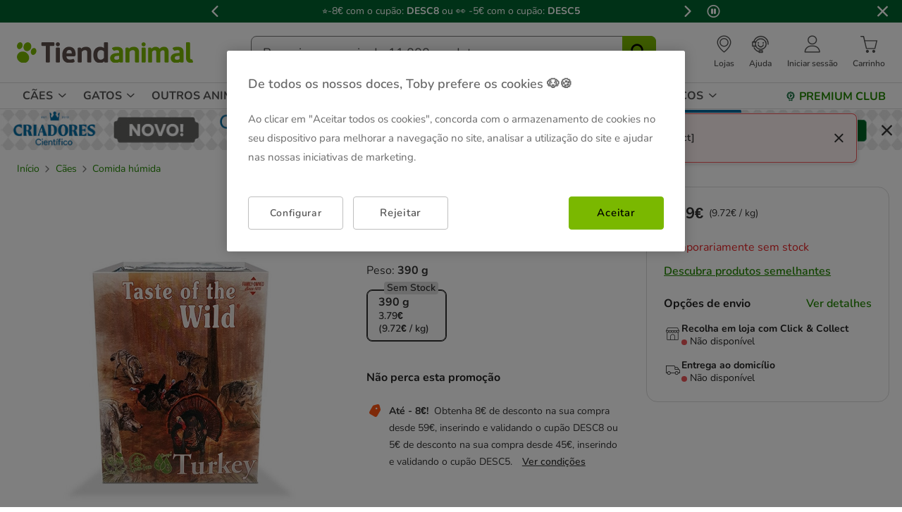

--- FILE ---
content_type: text/html;charset=UTF-8
request_url: https://www.tiendanimal.pt/taste-of-the-wild-peru-e-pato-terrina-para-caes/TAS9712_M.html
body_size: 57705
content:
<!DOCTYPE html>
<html lang="pt">
<head>


        <script>
        window.gtmPageData = JSON.parse(`{"login":"no","customerType":"guest user","pageType":"Products","customerNetworkType":"public","Balancers":[]}`);
        window.dataLayer = (typeof window.dataLayer !== 'undefined') ? window.dataLayer : [];
        window.dataLayer.push(Object.assign({}, window.gtmPageData));

        
    </script>
    <script>
        <!-- Google Tag Manager -->
            (function(w,d,s,l,i){w[l]=w[l]||[];w[l].push({'gtm.start':
                    new Date().getTime(),event:'gtm.js'});var f=d.getElementsByTagName(s)[0],
                j=d.createElement(s),dl=l!='dataLayer'?'&l='+l:'';j.async=true;j.src=
                'https://www.googletagmanager.com/gtm.js?id='+i+dl;f.parentNode.insertBefore(j,f);
            })(window,document,'script','dataLayer','GTM-MRHJ53');
        <!-- End Google Tag Manager -->
    </script>

<!--[if gt IE 9]><!-->
<script>//common/scripts.isml</script>
<script defer type="text/javascript" src="/on/demandware.static/Sites-TiendanimalPT-Site/-/pt_PT/v1768709329400/js/main.js"></script>

    <script defer type="text/javascript" src="/on/demandware.static/Sites-TiendanimalPT-Site/-/pt_PT/v1768709329400/js/pdpTiendanimal.js"
        
        >
    </script>

    <script defer type="text/javascript" src="/on/demandware.static/Sites-TiendanimalPT-Site/-/pt_PT/v1768709329400/js/recommendationsTiendanimal.js"
        
        >
    </script>

<!--<![endif]-->
<script src="/on/demandware.static/Sites-TiendanimalPT-Site/-/pt_PT/v1768709329400/js/calcTime.js" defer></script>

<meta charset=UTF-8>

<meta http-equiv="x-ua-compatible" content="ie=edge">

<meta name="viewport" content="width=device-width, initial-scale=1">



  <title>390 g Taste of the Wild Peru e Pato terrina para cães | Tiendanimal</title>


<meta name="description" content="A comida h&uacute;mida para c&atilde;es Taste of the Wild em terrinas est&aacute; elaborada com ingredientes naturais, 60% de carne, frutas, verduras e sem cereais."/>
<meta name="keywords" content="Tiendanimal"/>



    
    
        <meta name="robots" content="index, follow" />
        














<link rel="icon" type="image/png" href="/on/demandware.static/Sites-TiendanimalPT-Site/-/default/dw75dabc87/images/favicons/favicon-196x196.png" sizes="196x196" />
<link rel="icon" type="image/png" href="/on/demandware.static/Sites-TiendanimalPT-Site/-/default/dw2a4af0e3/images/favicons/favicon-96x96.png" sizes="96x96" />
<link rel="icon" type="image/png" href="/on/demandware.static/Sites-TiendanimalPT-Site/-/default/dwc6474820/images/favicons/favicon-32x32.png" sizes="32x32" />
<link rel="icon" type="image/png" href="/on/demandware.static/Sites-TiendanimalPT-Site/-/default/dw325944d4/images/favicons/favicon-16x16.png" sizes="16x16" />
<link rel="icon" type="image/png" href="/on/demandware.static/Sites-TiendanimalPT-Site/-/default/dw13b92b90/images/favicons/favicon-128.png" sizes="128x128" />

<link rel="stylesheet" href="/on/demandware.static/Sites-TiendanimalPT-Site/-/pt_PT/v1768709329400/css/global.css" />


    <link rel="stylesheet" href="/on/demandware.static/Sites-TiendanimalPT-Site/-/pt_PT/v1768709329400/css/pdp-tiendanimal-theme.css"  />




<link rel="alternate" hreflang="es-es" href="https://www.tiendanimal.es/taste-of-the-wild-pavo-y-pato-tarrina-para-perros/TAS9712_M.html" />

<link rel="alternate" hreflang="pt-pt" href="https://www.tiendanimal.pt/taste-of-the-wild-peru-e-pato-terrina-para-caes/TAS9712_M.html" />



<script>
    /**
     * Replace gallery images with placeholder on error
     */
    function onImageLoadError(e){
        const defaultImg = "/on/demandware.static/Sites-TiendanimalPT-Site/-/default/dwd0bf86b5/images/gallery-default.jpg";
        e.removeAttribute("onerror");
        e.src=defaultImg;
        if(e.hasAttribute('srcset')){
            e.removeAttribute("srcset");
            const parent = e.closest('picture');
            if(!parent)return;
            const sourceElements = parent.querySelectorAll('source');
            sourceElements.forEach(source => {
                source.remove();
            });
        }
    }
</script>

<!-- Start VWO Async SmartCode -->
<link rel="preconnect" href="https://dev.visualwebsiteoptimizer.com" />
<script type='text/javascript' id='vwoCode'>
window._vwo_code || (function() {
var account_id=960957,
version=2.1,
settings_tolerance=2000,
hide_element='body',
hide_element_style = 'opacity:0 !important;filter:alpha(opacity=0) !important;background:none !important;transition:none !important;',
/* DO NOT EDIT BELOW THIS LINE */
f=false,w=window,d=document,v=d.querySelector('#vwoCode'),cK='_vwo_'+account_id+'_settings',cc={};try{var c=JSON.parse(localStorage.getItem('_vwo_'+account_id+'_config'));cc=c&&typeof c==='object'?c:{}}catch(e){}var stT=cc.stT==='session'?w.sessionStorage:w.localStorage;code={nonce:v&&v.nonce,use_existing_jquery:function(){return typeof use_existing_jquery!=='undefined'?use_existing_jquery:undefined},library_tolerance:function(){return typeof library_tolerance!=='undefined'?library_tolerance:undefined},settings_tolerance:function(){return cc.sT||settings_tolerance},hide_element_style:function(){return'{'+(cc.hES||hide_element_style)+'}'},hide_element:function(){if(performance.getEntriesByName('first-contentful-paint')[0]){return''}return typeof cc.hE==='string'?cc.hE:hide_element},getVersion:function(){return version},finish:function(e){if(!f){f=true;var t=d.getElementById('_vis_opt_path_hides');if(t)t.parentNode.removeChild(t);if(e)(new Image).src='https://dev.visualwebsiteoptimizer.com/ee.gif?a='+account_id+e}},finished:function(){return f},addScript:function(e){var t=d.createElement('script');t.type='text/javascript';if(e.src){t.src=e.src}else{t.text=e.text}v&&t.setAttribute('nonce',v.nonce);d.getElementsByTagName('head')[0].appendChild(t)},load:function(e,t){var n=this.getSettings(),i=d.createElement('script'),r=this;t=t||{};if(n){i.textContent=n;d.getElementsByTagName('head')[0].appendChild(i);if(!w.VWO||VWO.caE){stT.removeItem(cK);r.load(e)}}else{var o=new XMLHttpRequest;o.open('GET',e,true);o.withCredentials=!t.dSC;o.responseType=t.responseType||'text';o.onload=function(){if(t.onloadCb){return t.onloadCb(o,e)}if(o.status===200||o.status===304){_vwo_code.addScript({text:o.responseText})}else{_vwo_code.finish('&e=loading_failure:'+e)}};o.onerror=function(){if(t.onerrorCb){return t.onerrorCb(e)}_vwo_code.finish('&e=loading_failure:'+e)};o.send()}},getSettings:function(){try{var e=stT.getItem(cK);if(!e){return}e=JSON.parse(e);if(Date.now()>e.e){stT.removeItem(cK);return}return e.s}catch(e){return}},init:function(){if(d.URL.indexOf('__vwo_disable__')>-1)return;var e=this.settings_tolerance();w._vwo_settings_timer=setTimeout(function(){_vwo_code.finish();stT.removeItem(cK)},e);var t;if(this.hide_element()!=='body'){t=d.createElement('style');var n=this.hide_element(),i=n?n+this.hide_element_style():'',r=d.getElementsByTagName('head')[0];t.setAttribute('id','_vis_opt_path_hides');v&&t.setAttribute('nonce',v.nonce);t.setAttribute('type','text/css');if(t.styleSheet)t.styleSheet.cssText=i;else t.appendChild(d.createTextNode(i));r.appendChild(t)}else{t=d.getElementsByTagName('head')[0];var i=d.createElement('div');i.style.cssText='z-index: 2147483647 !important;position: fixed !important;left: 0 !important;top: 0 !important;width: 100% !important;height: 100% !important;background: white !important;display: block !important;';i.setAttribute('id','_vis_opt_path_hides');i.classList.add('_vis_hide_layer');t.parentNode.insertBefore(i,t.nextSibling)}var o=window._vis_opt_url||d.URL,s='https://dev.visualwebsiteoptimizer.com/j.php?a='+account_id+'&u='+encodeURIComponent(o)+'&vn='+version;if(w.location.search.indexOf('_vwo_xhr')!==-1){this.addScript({src:s})}else{this.load(s+'&x=true')}}};w._vwo_code=code;code.init();})();
</script>
<!-- End VWO Async SmartCode -->




<script>
(function() {
    URL_MODAL_SUCCESS="https://www.tiendanimal.pt/on/demandware.store/Sites-TiendanimalPT-Site/pt_PT/Account-Success";
})();
</script>

<!-- Marketing Cloud Analytics -->
<script type="text/javascript" src="//7331155.collect.igodigital.com/collect.js"></script>
<!-- End Marketing Cloud Analytics -->


<link rel="canonical" href="https://www.tiendanimal.pt/taste-of-the-wild-peru-e-pato-terrina-para-caes/TAS9712_M.html"/>

<script type="text/javascript">//<!--
/* <![CDATA[ (head-active_data.js) */
var dw = (window.dw || {});
dw.ac = {
    _analytics: null,
    _events: [],
    _category: "",
    _searchData: "",
    _anact: "",
    _anact_nohit_tag: "",
    _analytics_enabled: "true",
    _timeZone: "Portugal",
    _capture: function(configs) {
        if (Object.prototype.toString.call(configs) === "[object Array]") {
            configs.forEach(captureObject);
            return;
        }
        dw.ac._events.push(configs);
    },
	capture: function() { 
		dw.ac._capture(arguments);
		// send to CQ as well:
		if (window.CQuotient) {
			window.CQuotient.trackEventsFromAC(arguments);
		}
	},
    EV_PRD_SEARCHHIT: "searchhit",
    EV_PRD_DETAIL: "detail",
    EV_PRD_RECOMMENDATION: "recommendation",
    EV_PRD_SETPRODUCT: "setproduct",
    applyContext: function(context) {
        if (typeof context === "object" && context.hasOwnProperty("category")) {
        	dw.ac._category = context.category;
        }
        if (typeof context === "object" && context.hasOwnProperty("searchData")) {
        	dw.ac._searchData = context.searchData;
        }
    },
    setDWAnalytics: function(analytics) {
        dw.ac._analytics = analytics;
    },
    eventsIsEmpty: function() {
        return 0 == dw.ac._events.length;
    }
};
/* ]]> */
// -->
</script>
<script type="text/javascript">//<!--
/* <![CDATA[ (head-cquotient.js) */
var CQuotient = window.CQuotient = {};
CQuotient.clientId = 'bdlq-TiendanimalPT';
CQuotient.realm = 'BDLQ';
CQuotient.siteId = 'TiendanimalPT';
CQuotient.instanceType = 'prd';
CQuotient.locale = 'pt_PT';
CQuotient.fbPixelId = '__UNKNOWN__';
CQuotient.activities = [];
CQuotient.cqcid='';
CQuotient.cquid='';
CQuotient.cqeid='';
CQuotient.cqlid='';
CQuotient.apiHost='api.cquotient.com';
/* Turn this on to test against Staging Einstein */
/* CQuotient.useTest= true; */
CQuotient.useTest = ('true' === 'false');
CQuotient.initFromCookies = function () {
	var ca = document.cookie.split(';');
	for(var i=0;i < ca.length;i++) {
	  var c = ca[i];
	  while (c.charAt(0)==' ') c = c.substring(1,c.length);
	  if (c.indexOf('cqcid=') == 0) {
		CQuotient.cqcid=c.substring('cqcid='.length,c.length);
	  } else if (c.indexOf('cquid=') == 0) {
		  var value = c.substring('cquid='.length,c.length);
		  if (value) {
		  	var split_value = value.split("|", 3);
		  	if (split_value.length > 0) {
			  CQuotient.cquid=split_value[0];
		  	}
		  	if (split_value.length > 1) {
			  CQuotient.cqeid=split_value[1];
		  	}
		  	if (split_value.length > 2) {
			  CQuotient.cqlid=split_value[2];
		  	}
		  }
	  }
	}
}
CQuotient.getCQCookieId = function () {
	if(window.CQuotient.cqcid == '')
		window.CQuotient.initFromCookies();
	return window.CQuotient.cqcid;
};
CQuotient.getCQUserId = function () {
	if(window.CQuotient.cquid == '')
		window.CQuotient.initFromCookies();
	return window.CQuotient.cquid;
};
CQuotient.getCQHashedEmail = function () {
	if(window.CQuotient.cqeid == '')
		window.CQuotient.initFromCookies();
	return window.CQuotient.cqeid;
};
CQuotient.getCQHashedLogin = function () {
	if(window.CQuotient.cqlid == '')
		window.CQuotient.initFromCookies();
	return window.CQuotient.cqlid;
};
CQuotient.trackEventsFromAC = function (/* Object or Array */ events) {
try {
	if (Object.prototype.toString.call(events) === "[object Array]") {
		events.forEach(_trackASingleCQEvent);
	} else {
		CQuotient._trackASingleCQEvent(events);
	}
} catch(err) {}
};
CQuotient._trackASingleCQEvent = function ( /* Object */ event) {
	if (event && event.id) {
		if (event.type === dw.ac.EV_PRD_DETAIL) {
			CQuotient.trackViewProduct( {id:'', alt_id: event.id, type: 'raw_sku'} );
		} // not handling the other dw.ac.* events currently
	}
};
CQuotient.trackViewProduct = function(/* Object */ cqParamData){
	var cq_params = {};
	cq_params.cookieId = CQuotient.getCQCookieId();
	cq_params.userId = CQuotient.getCQUserId();
	cq_params.emailId = CQuotient.getCQHashedEmail();
	cq_params.loginId = CQuotient.getCQHashedLogin();
	cq_params.product = cqParamData.product;
	cq_params.realm = cqParamData.realm;
	cq_params.siteId = cqParamData.siteId;
	cq_params.instanceType = cqParamData.instanceType;
	cq_params.locale = CQuotient.locale;
	
	if(CQuotient.sendActivity) {
		CQuotient.sendActivity(CQuotient.clientId, 'viewProduct', cq_params);
	} else {
		CQuotient.activities.push({activityType: 'viewProduct', parameters: cq_params});
	}
};
/* ]]> */
// -->
</script>


    <script type="application/ld+json">
        {"@context":"http://schema.org/","@type":"ProductGroup","name":"Taste of the Wild Peru e Pato terrina para cães","description":"<body><h2>Comida húmida para cães Taste of the Wild</h2>\n<p>A terrina Taste of the Wild é um<strong> alimento húmido de alta qualidade</strong> para cães de todas as raças e tamanhos. A sua fórmula é <strong>completa, altamente nutritiva </strong>e aporta numerosos benefícios para a saúde do seu cão. Sem dúvida alguma, uma opção estupenda para a dieta dos cães que, além do mais, proporciona um extra de hidratação.</p>\n<p>A linha de comida húmida Taste of the Wild incorpora <strong>60% de carne e peixe</strong> em todas as suas receitas: peru e pato; pato e frango; cordeiro e frango; e salmão e arenque. Apenas utiliza dois tipos de carne e na mesma proporção 30/30. Mas isso não é tudo, além da carne, utiliza superalimentos como o óleo de salmão, a alga kelp, os ovos e o manjericão. Também adiciona <strong>frutas e verduras</strong> da melhor qualidade: batata doce, ervilhas, tomates, pimentos… Tudo isso aporta numeroso benefícios à saúde do seu cão graças ao seu conteúdo de vitaminas, minerais, antioxidantes e ómega 3.</p>\n<p>Estas terrinas estão feitas<strong> com ingredientes naturais e sem cereais</strong>. Portanto, contêm nutrientes de qualidade, têm uma alta palatabilidade e promovem uma boa digestão. Além do mais, a ausência de cereais reduz as alergias alimentares.</p>\n<p>Combina os diferentes sabores que oferece a gama para lhe proporcionar ao seu cão uma dieta muito variada e fazer com que seja muito feliz.</p>\n<h3><br>VANTAGENS DA COMIDA HÚMIDA TASTE OF THE WILD:</h3>\n<ul>\n<li>Alimento húmido completo para cães.</li>\n<li>Matérias primas de muito alta qualidade.</li>\n<li>Ingredientes naturais.</li>\n<li>60% de carne.</li>\n<li>Sem cereais.</li>\n<li>Com frutas e verduras.</li>\n<li>Aporta um extra de hidratação.</li>\n<li>Textura deliciosa.</li>\n<li>Alta palatabilidade.</li>\n<li>Fácil de digerir.</li>\n</ul>\n<h3><br>UTILIZAÇÃO E ESPECIFICAÇÕES:</h3>\n<ul>\n<li>Comida húmida natural, completa e equilibrada para cães de todas as raças e tamanhos.</li>\n</ul>\n<p><strong>Descrição nutricional:</strong></p>\n<ul>\n<li>Ingredientes:â¯Peru (30%), Pato (30%), Batata doce (10%, destes 2,8% desidratados), Ervilhas (4%, destes 0,44% desidratados), Pimentos (4% destes 0,31% desidratados), Minerais, Óleo de Girassol 0,75%, Óleo de Salmão 0,3%, Tomate desidratado, Ovos, Kelp, Manjericão.</li>\n<li>Componentes analíticos: Proteína bruta 9%, Gordura bruta 8,5%, Cinza bruta 4%, Fibra bruta 0,5%, Humidade 74%.</li>\n<li>Aditivos nutricionais: Vitamina A 3000 IU, Vitamina D 350 IU, Vitamina E 40 mg, Zinco (sulfato monoidratado de zinco) 25 mg, Ferro (sulfato monoidratado de ferro) 20 mg, Manganésio (sulfato monoidratado de manganésio) 3,75 mg.</li>\n<li>Energia metabolizável:  126 kcal/100 g.</li>\n</ul>\n<p><strong>Formato:</strong></p>\n<ul>\n<li>Terrina 390 g</li>\n</ul>\n<p> </p>\n<p><br><strong><em>Ofereça ao seu cão uma terrina com autêntica comida natural e muita carne com as terrinas Taste of the Wild, disponíveis em vários sabores e com uma textura irresistível.</em></strong></p></body>","mpn":"TAS9712_M","sku":"TAS9712_M","productID":"TAS9712_M","productGroupID":"TAS9712_M","url":"https://www.tiendanimal.pt/taste-of-the-wild-peru-e-pato-terrina-para-caes/TAS9712_M.html","brand":{"@type":"Brand","name":"Taste of the Wild"},"offers":{"@type":"AggregateOffer","priceCurrency":"EUR","lowprice":3.79,"highprice":3.79,"offerCount":1,"availability":"http://schema.org/OutOfStock"},"variesBy":["Peso"],"hasVariant":[{"@type":"Product","name":"Taste of the Wild Peru e Pato terrina para cães","sku":"TAS9712","url":"https://www.tiendanimal.pt/390-g-taste-of-the-wild-peru-e-pato-terrina-para-caes/TAS9712.html","gtin":"00074198614707","gtin13":"00074198614707","image":["https://www.tiendanimal.pt/on/demandware.static/-/Sites-kiwoko-master-catalog/default/dwd387784b/images/pienso_humedo_perros_taste_of_the_wild_pavo_tarrina_390gr_TAS9712_M.jpg"],"offers":{"@type":"Offer","priceCurrency":"EUR","price":"3.79","availability":"http://schema.org/OutOfStock","itemCondition":"http://schema.org/NewCondition","seller":{"@type":"Organization","url":"www.tiendanimal.pt","name":"Tiendanimal"}}}]}
    </script>


    <script type="application/ld+json">
        {"@context":"https://schema.org","@type":"BreadcrumbList","itemListElement":[{"@type":"ListItem","position":1,"item":{"@id":"https://www.tiendanimal.pt/caes/","name":"Cães"}},{"@type":"ListItem","position":2,"item":{"@id":"https://www.tiendanimal.pt/caes/comida-humida/","name":"Comida húmida"}}]}
    </script>

	
















    <script>
        (function () {
        // Create a script tag for loading the library
        const grafanaScriptElements = document.createElement("script");

        // Initialize the Web-SDK at the onLoad event of the script tag above so it will be called when the library is loaded.
        grafanaScriptElements.onload = () => {
            window.GrafanaFaroWebSdk.initializeFaro({
            // Mandatory, the URL of the Grafana Cloud collector with embedded application key.
            url: "https://faro-collector-prod-eu-west-2.grafana.net/collect/be9981322eae0b7459e24003ed837869",

            // Mandatory, the identification label(s) of your application
            app: {
                name: "Tiendanimal ES Prod",
                version: "1.0.0",
            },
            
            









user: {
    email: "false",
    attributes: {
        isUserAuthenticated: "false",
        isUserExternallyAuthenticated: "false",
        dwsid: "false",
        customerNo: "false",
        customerId: "acgsUEGjcWB882i5tE8LL2a41k",
        loyaltyLevelId: "false",
        isLoyaltyUser: "false",
    }
},


            
                sessionTracking: {
                    samplingRate: 0.1
                },
            

            });

            setTimeout(() => {
                if (window.faro) {
                    window.dispatchEvent(new CustomEvent('faroReady'));
                }
            }, 0);
        };

        // Set the source of the script tag to the CDN
        grafanaScriptElements.src =
            "https://unpkg.com/@grafana/faro-web-sdk@^2.0.2/dist/bundle/faro-web-sdk.iife.js";

        // Append the script tag to the head of the HTML page
        document.head.appendChild(grafanaScriptElements);
        })();
    </script>






</head>
<body>

<!--Google Tag Manager (noscript) -->
<noscript><iframe src="https://www.googletagmanager.com/ns.html?id=GTM-MRHJ53" height="0" width="0"
style="display:none;visibility:hidden"></iframe></noscript>
<!--EndGoogle Tag Manager (noscript) -->




    
 

<input type="hidden" id="mcIncludeTrackingLink" value="true"/>
<input type="hidden" id="marketingID" value="7331155"/>
<div class="page" data-action="Product-Show" data-querystring="pid=TAS9712_M" data-page-behaviour="is-web-behaviour" data-iso-country-code="PT">

<a href="#maincontent" class="skip" aria-label="Ir al contenido principal">Ir al contenido principal</a>
<a href="#footercontent" class="skip" aria-label="Ir al footer">Ir al footer</a>






    
        
        
            
	 


	
    
    
        


<section 
  class="isk-hello-bar js-gtm-banner js-hello-bar" 
  data-afi="isk-hello-bar" 
  data-hello-bar-length="3" 
  data-gtm-location-id="header-banner"
  aria-label="Mensagens promocionais" 
  role="banner"
  >

  <div class="isk-hello-bar__wrapper">
    
    <button 
      type="button" 
      class="isk-hello-bar__button isk-hello-bar__arrow isk-hello-bar__arrow-left js-hello-bar-arrow" 
      data-hello-bar-arrow-direction="-1" 
      aria-label="Mensagem anterior" 
      tabindex="-1"
    >
      <span class="isk-hello-bar__button-icon isk-icon nav-right-line" aria-hidden="true"></span>
    </button>
    

    <div class="isk-hello-bar__container">
    
        
        
        

        
        
        
        
        
        <div 
          class="isk-hello-bar__message js-hello-bar-message " 
          data-hello-bar-index="0"
        >
          
            
              <a 
                href="https://staging.tiendanimal.pt/promocoes/" 
                tabindex="0" 
                class="isk-hello-bar__link js-gtm-banner-item js-hello-bar-message-focus"
                data-gtm-promotion-id="banner-header-0"
                data-gtm-promotion-name="banner-header"
                data-gtm-creative-slot="1"
                data-gtm-creative-name="banner-header"
              >
                
<span class="is-read-only">1 de 3, mensagem,</span>


    
    
    
    
        
            <span class="isk-hello-bar__message-normal">
                ⭐-8€ com o cupão: 
            </span>
        
    

    
    
    
    
        
            <span class="isk-hello-bar__message-bold">
                DESC8 
            </span>
        
    

    
    
    
    
        
            <span class="isk-hello-bar__message-normal">
                ou  ​👀  -5€ com o cupão: 
            </span>
        
    

    
    
    
    
        
            <span class="isk-hello-bar__message-bold">
                DESC5
            </span>
        
    

              </a>
            
          
        </div>
    
        
        
        

        
        
        
        
        
        <div 
          class="isk-hello-bar__message js-hello-bar-message is-hide" 
          data-hello-bar-index="1"
        >
          
            
              <a 
                href="https://lojas.tiendanimal.pt/" 
                tabindex="0" 
                class="isk-hello-bar__link js-gtm-banner-item js-hello-bar-message-focus"
                data-gtm-promotion-id="banner-header-1"
                data-gtm-promotion-name="banner-header"
                data-gtm-creative-slot="1"
                data-gtm-creative-name="banner-header"
              >
                
<span class="is-read-only">2 de 3, mensagem,</span>


    
    
    
    
        
            <span class="isk-hello-bar__message-bold">
                💸 Click&Collect GRÁTIS 
            </span>
        
    

    
    
    
    
        
            <span class="isk-hello-bar__message-normal">
                 e com 
            </span>
        
    

    
    
    
    
        
            <span class="isk-hello-bar__message-bold">
                PRESENTE 
            </span>
        
    

    
    
    
    
        
            <span class="isk-hello-bar__message-normal">
                na loja mais perto de si! 🎁 Aproveite!
            </span>
        
    

              </a>
            
          
        </div>
    
        
        
        

        
        
        
        
        
        <div 
          class="isk-hello-bar__message js-hello-bar-message is-hide" 
          data-hello-bar-index="2"
        >
          
            
              <a 
                href="http://tiendanimal.pt/promocoes/ultimas-unidades" 
                tabindex="0" 
                class="isk-hello-bar__link js-gtm-banner-item js-hello-bar-message-focus"
                data-gtm-promotion-id="banner-header-15"
                data-gtm-promotion-name="Oportunidade"
                data-gtm-creative-slot="1"
                data-gtm-creative-name="banner-header"
              >
                
<span class="is-read-only">3 de 3, mensagem,</span>


    
    
    
    
        
            <span class="isk-hello-bar__message-bold">
                🚨 Oportunidade: 
            </span>
        
    

    
    
    
    
        
            <span class="isk-hello-bar__message-normal">
                Aproveite as nossas 
            </span>
        
    

    
    
    
    
        
            <span class="isk-hello-bar__message-bold">
                ÚLTIMAS 
            </span>
        
    

    
    
    
    
        
            <span>unidades até 50% de desconto! 🤑</span>
        
    

              </a>
            
          
        </div>
    

    </div>
    
    <button 
      type="button" 
      class="isk-hello-bar__button isk-hello-bar__arrow isk-hello-bar__arrow-right js-hello-bar-arrow" 
      data-hello-bar-arrow-direction="1" 
      aria-label="Mensagem seguinte" 
      tabindex="-1"
    >
      <span class="isk-hello-bar__button-icon isk-icon nav-left-line" aria-hidden="true"></span>
    </button>
    

  </div>

  <div class="isk-hello-bar__controls">
    
    <button 
      type="button" 
      class="isk-hello-bar__button isk-hello-bar__player isk-hello-bar__player-pause js-hello-bar-pause" 
      aria-label="Pausar altera&ccedil;&atilde;o autom&aacute;tica das mensagens"
      tabindex="0"
    >
      <span class="isk-hello-bar__button-icon isk-icon nav-pause" aria-hidden="true"></span>
    </button>
    <button 
      type="button" 
      class="isk-hello-bar__button isk-hello-bar__player isk-hello-bar__player-play js-hello-bar-play is-hide" 
      aria-label="Ativar mudan&ccedil;a autom&aacute;tica das mensagens"
      tabindex="0"
    >
      <span class="isk-hello-bar__button-icon isk-icon nav-play" aria-hidden="true"></span>
    </button>
    
    <button 
      type="button" 
      class="isk-hello-bar__button isk-hello-bar__close js-hello-bar-close" 
      aria-label="Fechar banner promocional"
    >
      <span class="isk-hello-bar__button-icon isk-icon basic-cross-line" aria-hidden="true"></span>
    </button>
  </div>

</section>
  
    
 
	
        
    

<header class="page-header js-page-header is-sticky">	
	<nav class="navbar-navigation js-navbar-navigation" role="navigation">
		<div class="header__container js-header-container"> 
			<div class="navbar-header">
						<div class="container-left">
							<button class="header-icon__item navbar-toggler d-desktop-none isk-icon basic-menu" type="button"
								aria-controls="sg-navbar-collapse" aria-expanded="false"
								aria-label="Toggle navigation">
							</button>
							 <div class="navbar-header__brand is-touch">
								<a class="header-icon__link logo-home" href="/"
									title="Tiendanimal"> 
									<img class="container-left__img"
									    sizes="(max-width: 1023px) 180px,(min-width: 1023px) 250px"
										 alt="Tiendanimal"
										 src="/on/demandware.static/Sites-TiendanimalPT-Site/-/default/dwc492ba4e/images/logo/logotiendanimal.svg"/>
								</a>
							</div>							
						</div>
						<div class="container-center">
							<div class="navbar-header__brand d-md-none">
								<a class="header-icon__link logo-home" href="/"
									title="Tiendanimal"> 
									<img class="navbar-header__brand__img"
									width="159" height="18" loading="lazy"
									src="/on/demandware.static/Sites-TiendanimalPT-Site/-/default/dwbde2c064/images/logo/tiendanimal-mobile.svg"
									alt="Tiendanimal" />
								</a>
							</div>
							<div class="search d-none d-md-block js-desktop-search">
								<div class="site-search">
        <form role="search"
          class="site-search__container js-site-search-container"
          action="/pesquisa"
          method="get"
          id="searchForm"
          name="simpleSearch">
                <input class="site-search__content search-field js-search-field"
                type="search"
                name="q"
                value=''
                minlength=3
                placeholder="Pesquise em mais de 11.000 produtos"
                role="combobox"
                aria-describedby="search-assistive-text"
                aria-haspopup="listbox"
                aria-owns="search-results"
                aria-expanded="false"
                aria-autocomplete="list"
                aria-activedescendant=''
                aria-controls="search-results"
                aria-label="Pesquise as suas marcas e produtos" required/>
                <button type="reset"
                        name="reset-button"
                        class="reset-button isk-typography is-heading is-medium reset-button-inside-search d-none js-reset-button"
                        aria-label="Apagar o texto da pesquisa">
                        <span class="isk-icon basic-cross-line" />
                </button>
                <button type="submit" name="search-button"
                        tabindex="0"
                        class="site-search__button isk-icon basic-search-line js-search-button"
                        aria-label="Pesquisar"></button>
                <input type="hidden" value="pt_PT" name="lang"/>
                <div class="suggestions-wrapper js-suggestions-wrapper" data-url="/on/demandware.store/Sites-TiendanimalPT-Site/pt_PT/SearchServices-GetSuggestions?q="></div>
        </form>
</div>

							</div>
						</div>
						<div class="main-icons container-right">
						    <div class="header-icon d-none d-md-block">
								
    
    <div class="content-asset"><!-- dwMarker="content" dwContentID="380458ee4a75beba0356a5a543" -->
        <style type="text/css">
 @media only screen and (max-width: 767px) {
        .header-icon.is-mobile {
            display: block;
        }
    }
 @media only screen and (min-width: 768px) {
        .header-icon.is-mobile {
            display: none;
        }
    }
</style>
<a class="header-icon__link has-description" href="https://lojas.tiendanimal.pt/" aria-label="Ver Lojas Disponíveis">
<i class="header-icon__item isk-icon basic-localization-line"></i>
	<span class="header-icon__description d-none d-desktop-block">Lojas</span>
</a>
    </div> <!-- End content-asset -->



							</div>
							<div class="header-icon d-none d-md-block is-md">
								<a class="header-icon__link has-description has-image" href="/contato">
									<img class="header-icon__img is-atc-icon" width="28" height="28"
									src="/on/demandware.static/Sites-TiendanimalPT-Site/-/default/dwe2d9ad3c/images/header/comunication-atc-icon-line.svg"
									alt="Tiendanimal" />
									<span class="header-icon__description d-none d-desktop-block">Ajuda</span>
								</a>
							</div>
							<div class="header-icon is-mobile">
								
    
    <div class="content-asset"><!-- dwMarker="content" dwContentID="380458ee4a75beba0356a5a543" -->
        <style type="text/css">
 @media only screen and (max-width: 767px) {
        .header-icon.is-mobile {
            display: block;
        }
    }
 @media only screen and (min-width: 768px) {
        .header-icon.is-mobile {
            display: none;
        }
    }
</style>
<a class="header-icon__link has-description" href="https://lojas.tiendanimal.pt/" aria-label="Ver Lojas Disponíveis">
<i class="header-icon__item isk-icon basic-localization-line"></i>
	<span class="header-icon__description d-none d-desktop-block">Lojas</span>
</a>
    </div> <!-- End content-asset -->



							</div>
							<div class="header-icon main-icon account d-none is-md is-account"> 
								
    <div class="user nav-item d-none d-desktop-block">
        <a href="https://www.tiendanimal.pt/login?isAjax=true"
           role="button" aria-label="Entrar en Mi Cuenta"
           class="header-icon__link has-description popup-login">
            <i class="header-icon__item isk-icon basic-user-02" aria-hidden="true"></i>
            <span class="header-icon__description d-none d-desktop-block">Iniciar sess&atilde;o</span>
        </a>
    </div>
    <div class="user nav-item d-desktop-none">
        <a href="https://www.tiendanimal.pt/login" role="button"
            aria-label="Entrar en Mi Cuenta"
            class="header-icon__link mobile-login">
            <i class="header-icon__item isk-icon basic-user-02" aria-hidden="true"></i>
        </a>

    </div>

    <div class="popover login-modal" data-baseurl="https://www.tiendanimal.pt/on/demandware.static/Sites-TiendanimalPT-Site/-/pt_PT/v1768709329400">
        <div class="popover-backdrop"></div>
    </div>



    <div class="user-mob d-none">
        <ul class="nav user-mob__button" role="menu" aria-label="Men&uacute; Mi Cuenta"
            aria-hidden="true">
            <li class="nav-item" role="presentation">
                    <a href="https://www.tiendanimal.pt/login"
                    class="user-mob__login-button isk-button is-extra isk-typography is-body is-medium-regular"
                    role="menuitem" tabindex="-1">Iniciar sess&atilde;o /
                    REGISTE-SE
                    </a>
            </li>
        </ul>
        <ul class="nav user-mob__button" role="menu" aria-label="Men&uacute; Mi Cuenta"
            aria-hidden="true">
        </ul>
    </div>




    
    


							</div>
							<div class="main-icon minicart is-md"
								data-action-url="/on/demandware.store/Sites-TiendanimalPT-Site/pt_PT/Cart-MiniCartShow">
								<div class="minicart-total">
    <a class="header-icon__link has-description has-image minicart-link js-minicart-link" 
        href="https://www.tiendanimal.pt/shopping-cart" 
        title="Carrinho: 0 Items" 
        aria-label="Carrinho: 0 Items"
        aria-haspopup="true">
        <div class="minicart__container">
            <img class="header-icon__img is-minicart" width="28" height="28"
                src="/on/demandware.static/Sites-TiendanimalPT-Site/-/default/dw85624335/images/header/cart-shopping-cart-line.svg"
                alt="Tiendanimal" />
            <span class="minicart-quantity hide">
                0
            </span>
        </div>
        <span class="header-icon__description d-none d-desktop-block">Carrinho</span>   
    </a>
</div>




							</div>
						</div>
			</div>
		</div>
		<div class="main-menu navbar-toggleable-sm menu-toggleable-left multilevel-dropdown js-main-menu" id="sg-navbar-collapse">
			<div class="container">
				<div class="row">
					<div class="menu-container heading">
						<div class="close-menu clearfix d-desktop-none">
							<div class="menu-container__back pull-left js-menu-container-back">
								<button role="button"
									aria-label="Men&uacute; anterior"
									class="isk-typography is-body is-medium-regular close-button-content">
									<span class="close-button-content__icon is-left isk-icon nav-right-line"></span>
									<label
										class="isk-typography is-body is-medium-regular close-action__text">Voltar</label>
								</button>
							</div>
							<div class="close-action">

								<div class="inverse pull-right button-label js-close-button">

									<button class="close-button-content" role="button"
										aria-label="Cerrar Men&uacute;">
										<label
											class="isk-typography is-body is-medium-regular close-action__text">Fechar</label>
										<span class="close-button-content__icon isk-icon basic-cross-line" />
									</button>
								</div>
							</div>
						</div>
						
    
    <div class="content-asset"><!-- dwMarker="content" dwContentID="d1b1d3353bd75abf2b17b69a0b" -->
        <ul class="megamenu">
  <!-- N1 Cães -->
  <li class="mega-toggle is-primary js-megamenu-hover js-mega-toggle" data-category="TA_1_C">
    <div class="mega-toggle__content-hover js-primary-hover js-has-two-small-columns">
      <div class="mega-toggle__content-hover__background">
        <div class="mega-title is-primary is-level-1"> <a class="mega-link is-primary mega-link-level0 is-link-desktop" href="https://www.tiendanimal.pt/caes/" title="Cães">Cães</a
          >
        </div>
      </div>
    </div>
    <div class="animated fadeIn megamenu__content js-megamenu-content">
      <ul class="megamenu__item is-level-2 p-desktop-0 rowlike">
        <li class="d-desktop-none megamenu__item__subheader">
          <span class="megamenu__mobile__title">Cães</span>
          <a
            class="megamenu__mobile__show-more"
            href="https://www.tiendanimal.pt/caes/"
            title="Ver tudo"
            >Ver tudo</a
          >
        </li>
        <!--N2 Ofertas -->
        <li class="megamenu__item__child is-level-2 is-last-child"> <a class="megamenu__item__featured-link" style="color:#EC6533" href="https://www.tiendanimal.pt/promocoes/promocoes-para-caes/" title="Promoções 💰"><b>Promoções 💰</b></a></li>

        <!-- N2 Ração -->
        <li
          class="mega-toggle is-secondary is-one-column p-desktop-0 js-mega-toggle js-secondary-hover"
        >
          <div class="mega-title">
            <a
              class="mega-link mega-link-level0 is-link-desktop"
              href="https://www.tiendanimal.pt/caes/racao-para-caes/"
              title="Ração"
              >Ração</a
            >
          </div>
          <ul class="megamenu__item is-level-3 p-desktop-0 rowlike">
            <li class="d-desktop-none megamenu__item__subheader">
              <span class="megamenu__mobile__title">Ração</span>
              <a
                class="megamenu__mobile__show-more"
                href="https://www.tiendanimal.pt/caes/racao-para-caes/"
                title="Ver tudo"
                >Ver tudo</a
              >
            </li>
            <!-- N3 Top Marcas -->
            <li
              class="mega-toggle p-desktop-0 is-not-link js-mega-toggle is-secondary js-secondary-hover js-has-two-small-columns"
            >
              <div class="mega-title">
                <span class="mega-link is-not-link" title="Top Marcas">Top marcas</span>
              </div>
              <!-- N4 Top Marcas content -->
              <ul class="megamenu__item is-level-4 is-flex-2 mega-fixed">
                <li class="d-desktop-none megamenu__item__subheader">
                  <span class="megamenu__mobile__title">Top marcas</span>
                </li>
                <li class="megamenu__item__child is-level-4">
                  <a
                    class="megamenu__item__link is-level-4"
                    href="https://www.tiendanimal.pt/marcas/criadores/cao/racao/"
                    title="Criadores"
                    >Criadores</a
                  >
                </li>
                <li class="megamenu__item__child is-level-4">
                  <a
                    class="megamenu__item__link is-level-4"
                    href="https://www.tiendanimal.pt/marcas/royal-canin/cao/racao/"
                    title="Royal canin"
                    >Royal Canin</a
                  >
                </li>
                <li class="megamenu__item__child is-level-4">
                  <a
                    class="megamenu__item__link is-level-4"
                    href="https://www.tiendanimal.pt/marcas/true-origins/cao/racao/"
                    title="True origins"
                    >True Origins</a
                  >
                </li>
                <li class="megamenu__item__child is-level-4">
                  <a
                    class="megamenu__item__link is-level-4"
                    href="https://www.tiendanimal.pt/marcas/acana/cao/"
                    title="Acana"
                    >Acana</a
                  >
                </li>
                <li class="megamenu__item__child is-level-4">
                  <a
                    class="megamenu__item__link is-level-4"
                    href="https://www.tiendanimal.pt/marcas/salvaje/cao/racao/"
                    title="Salvaje"
                    >Salvaje</a
                  >
                </li>
                <li class="megamenu__item__child is-level-4">
                  <a
                    class="megamenu__item__link is-level-4"
                    href="https://www.tiendanimal.pt/marcas/taste-of-the-wild/cao/racao/"
                    title="Taste of the wild"
                    >Taste of the Wild</a
                  >
                </li>
                <li class="megamenu__item__child is-level-4">
                  <a
                    class="megamenu__item__link is-level-4"
                    href="https://www.tiendanimal.pt/marcas/advance/cao/racao/"
                    title="Advance"
                    >Advance</a
                  >
                </li>
                <li class="megamenu__item__child is-level-4">
                  <a
                    class="megamenu__item__link is-level-4"
                    href="https://www.tiendanimal.pt/marcas/hills/hills-prescription-diet/cao/racao/"
                    title="Hill's prescription diet"
                    >Hill's Prescription Diet</a
                  >
                </li>
                <li class="megamenu__item__child is-level-4">
                  <a
                    class="megamenu__item__link is-level-4"
                    href="https://www.tiendanimal.pt/marcas/hills/hills-science-plan/cao/racao/"
                    title="Hill's Science Plan"
                    >Hill's Science Plan
                  </a>
                </li>
                <li class="megamenu__item__child is-level-4"> <a class="megamenu__item__link is-level-4" href="https://www.tiendanimal.pt/marcas/natura-diet/cao/racao/" title="Natura diet">Natura Diet</a
                  >
                </li>
                <li class="megamenu__item__child is-level-4">
                  <a
                    class="megamenu__item__link is-level-4"
                    href="https://www.tiendanimal.pt/marcas/lenda/cao/racao/"
                    title="Lenda"
                    >Lenda</a
                  >
                </li>
                <li class="megamenu__item__child is-level-4">
                  <a
                    class="megamenu__item__link is-level-4"
                    href="https://www.tiendanimal.pt/marcas/eukanuba/cao/racao/"
                    title="Eukanuba"
                    >Eukanuba</a
                  >
                </li>
                <li class="megamenu__item__child is-level-4">
                  <a
                    class="megamenu__item__link is-level-4"
                    href="https://www.tiendanimal.pt/marcas/pro-plan/cao/racao/"
                    title="Purina pro plan"
                    >Pro Plan</a
                  >
                </li>
                <li class="megamenu__item__child is-level-4">
                  <a
                    class="megamenu__item__link is-level-4"
                    href="https://www.tiendanimal.pt/marcas/libra/cao/"
                    title="Libra"
                    >Libra</a
                  >
                </li>
                <li class="megamenu__item__child is-level-4">
                  <a
                    class="megamenu__item__link is-level-4"
                    href="https://www.tiendanimal.pt/marcas/ownat/cao/racao/"
                    title="Ownat"
                    >Ownat</a
                  >
                </li>
                <li class="megamenu__item__child is-level-4">
                  <a
                    class="megamenu__item__link is-level-4"
                    href="https://www.tiendanimal.pt/marcas/naturea/cao/racao/"
                    title="Naturea"
                    >Naturea</a
                  >
                </li>
                <li class="megamenu__item__child is-level-4">
                  <a
                    class="megamenu__item__link is-level-4"
                    href="https://www.tiendanimal.pt/marcas/orijen/cao/"
                    title="Orijen"
                    >Orijen</a
                  >
                </li>
                <li class="megamenu__item__child is-level-4">
                  <a
                    href="https://www.tiendanimal.pt/marcas/natures-variety/cao/racao/"
                    title="Nature's Variety"
                    >Nature's Variety</a
                  >
                </li>
                <li class="megamenu__item__child is-level-4">
                  <a
                    class="megamenu__item__link is-level-4"
                    href="https://www.tiendanimal.pt/marcas/dogxtreme/racao/"
                    title="Dogxtreme"
                    >Dogxtreme</a
                  >
                </li>
                <li class="megamenu__item__child is-level-4">
                  <a
                    class="megamenu__item__link is-level-4"
                    href="https://www.tiendanimal.pt/pesquisa?cgid=TA_437_C"
                    title="Summum"
                    >Summum</a
                  >
                </li>
                <li class="megamenu__item__child is-level-4">
                  <a
                    class="megamenu__item__link is-level-4"
                    href="https://www.tiendanimal.pt/marcas/friskies/cao/racao/"
                    title="Friskies"
                    >Friskies</a
                  >
                </li>
                <li class="megamenu__item__child is-level-4">
                  <a
                    class="megamenu__item__link is-level-4"
                    href="https://www.tiendanimal.pt/marcas/optimanova/cao/"
                    title="Optimanova"
                    >Optimanova</a
                  >
                </li>
                <li class="megamenu__item__child is-level-4">
                  <a
                    class="megamenu__item__link is-level-4"
                    href="https://www.tiendanimal.pt/marcas/edgard-cooper/cao/racao/"
                    title="Edgard & Cooper"
                    >Edgard & Cooper</a
                  >
                </li>
                <li class="megamenu__item__child is-level-4">
                  <a
                    class="megamenu__item__link is-level-4"
                    href="https://www.tiendanimal.pt/marcas/ultima/cao/racao/"
                    title="Ultima"
                    >Ultima</a
                  >
                </li>
                <li class="megamenu__item__child is-level-4">
                  <a
                    class="megamenu__item__link is-level-4"
                    href="https://www.tiendanimal.pt/marcas/dog-chow/"
                    title="Dog chow"
                    >Dog Chow</a
                  >
                </li>
                <li class="megamenu__item__child is-level-4">
                  <a
                    class="megamenu__item__link is-level-4"
                    href="https://www.tiendanimal.pt/marcas/brekkies/cao/"
                    title="Brekkies"
                    >Brekkies</a
                  >
                </li>
                <li class="megamenu__item__child is-level-4 show-more">
                  <a
                    class="megamenu__item__link is-level-4 is-last"
                    href="https://www.tiendanimal.pt/marcas-racao-caes.html"
                    title="Todas as marcas"
                    >Todas as marcas</a
                  >
                </li>
              </ul>
              <!-- End N4 Top Marcas content -->
            </li>
            <!-- End N3 Top Marcas -->
            <!-- N3 Dietas veterinárias -->
            <li
              class="mega-toggle is-secondary is-last p-desktop-0 is-not-link js-has-one-medium-column js-mega-toggle"
            >
              <div class="mega-title">
                <span class="mega-link is-not-link">
                  <a href="https://www.tiendanimal.pt/caes/dietas-veterinarias/" title="Dietas veterinárias"
                    >Dietas veterinárias</a
                  >
                </span>
              </div>
              <ul class="megamenu__item is-level-4 mega-fixed">
                <li class="d-desktop-none megamenu__item__subheader">
                  <span class="megamenu__mobile__title">
                    <span class="mega-link is-not-link">Dietas veterinárias</span>
                  </span>
                </li>
                <!-- N4 Marcas -->
                <li class="mega-toggle p-desktop-0 js-mega-toggle">
                  <div class="mega-title d-desktop-none">
                    <span class="mega-link">Marcas</span>
                  </div>
                  <!-- Marcas content is N4 in desktop and N5 in mobile -->
                  <ul class="megamenu__item last-item mega-fixed d-desktop-flex-c">
                    <li class="megamenu__item__subheader is-desktop">
                      <span class="megamenu__mobile__title">Marcas</span>
                    </li>
                    <li class="megamenu__item__child is-level-4 is-first">
                      <a
                        class="megamenu__item__link is-level-4"
                        href="https://www.tiendanimal.pt/marcas/royal-canin/veterinary-nutrition/cao/"
                        title="Royal Canin Veterinary Diet"
                        >Royal Canin Veterinary</a
                      >
                    </li>
                    <li class="megamenu__item__child is-level-4">
                      <a
                        class="megamenu__item__link is-level-4"
                        href="https://www.tiendanimal.pt/marcas/hills/hills-prescription-diet/cao/racao/"
                        title="Hill's Prescription Diet"
                        >Hill's Prescription Diet</a
                      >
                    </li>
                    <li class="megamenu__item__child is-level-4">
                      <a
                        class="megamenu__item__link is-level-4"
                        href="https://www.tiendanimal.pt/marcas/criadores/dietetic/cao/racao/"
                        title="Criadores Dietetic"
                        >Criadores Dietetic</a
                      >
                    </li>
                    <li class="megamenu__item__child is-level-4">
                      <a
                        class="megamenu__item__link is-level-4"
                        href="https://www.tiendanimal.pt/marcas/pro-plan/veterinary-diets/cao/racao/"
                        title="Pro Plan Veterinary"
                        >Pro Plan Veterinary</a
                      >
                    </li>
                    <li class="megamenu__item__child is-level-4">
                      <a
                        class="megamenu__item__link is-level-4"
                        href="https://www.tiendanimal.pt/marcas/advance/veterinary-diets/cao/"
                        title="Advance Veterinary"
                        >Advance Veterinary</a
                      >
                    </li>
                    <li class="megamenu__item__child is-level-4">
                      <a
                        class="megamenu__item__link is-level-4"
                        href="https://www.tiendanimal.pt/caes/racao-para-caes/racao-veterinaria/"
                        title="Ver todos os produtos"
                        >Ver todos os produtos</a
                      >
                    </li>
                    <li class="megamenu__item__child is-level-4 show-more is-last-item">
                      <a
                        class="megamenu__item__link is-level-4 is-last"
                        href="https://www.tiendanimal.pt/marcas-racao-caes.html"
                        title="Todas as marcas"
                        >Todas as marcas</a
                      >
                    </li>
                  </ul>
                  <!-- End Marcas content is N4 in desktop and N5 in mobile -->
                </li>
                <!-- End N4 Marcas -->
                <!-- N4 Cuidados específicos -->
                <li class="mega-toggle p-desktop-0 js-mega-toggle">
                  <div class="mega-title d-desktop-none">
                    <span class="mega-link">Cuidados específicos</span>
                  </div>
                  <!-- Cuidados específicos is N4 in desktop and N5 in mobile -->
                  <ul class="megamenu__item last-item mega-fixed d-desktop-flex-c">
                    <li class="megamenu__item__subheader is-desktop">
                      <span class="megamenu__mobile__title">Cuidados específicos</span>
                    </li>
                    <li class="megamenu__item__child is-level-4 is-first">
                      <a
                        href="https://www.tiendanimal.pt/caes/racao-para-caes/racao-gastrointestinal/"
                        title="Ração gastrointestinal"
                        >Ração gastrointestinal</a
                      >
                    </li>
                    <li class="megamenu__item__child is-level-4">
                      <a href="https://www.tiendanimal.pt/caes/racao-para-caes/racao-hepatica/" title="Ração hepática"
                        >Ração hepática</a
                      >
                    </li>
                    <li class="megamenu__item__child is-level-4">
                      <a href="https://www.tiendanimal.pt/caes/racao-para-caes/racao-renal/" title="Ração renal"
                        >Ração renal</a
                      >
                    </li>
                    <li class="megamenu__item__child is-level-4">
                      <a href="https://www.tiendanimal.pt/caes/racao-para-caes/racao-urinaria/" title="Ração urinária"
                        >Ração urinária</a
                      >
                    </li>
                    <li class="megamenu__item__child is-level-4">
                      <a href="https://www.tiendanimal.pt/caes/racao-para-caes/racao-diabetica/" title="Ração diabética"
                        >Ração diabética</a
                      >
                    </li>
                    <li class="megamenu__item__child is-level-4">
                      <a
                        href="https://www.tiendanimal.pt/caes/racao-para-caes/racao-problemas-de-pele/"
                        title="Ração dermatológica"
                        >Ração dermatológica</a
                      >
                    </li>
                  </ul>
                  <!-- End Cuidados específicos is N4 in desktop and N5 in mobile -->
                </li>
                <!-- End N4 Cuidados específicos -->
              </ul>
            </li>
            <!-- End N3 Dietas veterinárias -->
            <!-- N3 Opções nutricionais -->
            <li
              class="mega-toggle is-secondary p-desktop-0 is-not-link js-has-one-small-column js-mega-toggle"
            >
              <div class="mega-title">
                <span class="mega-link is-not-link">
                  <span>
                    <a href="https://www.tiendanimal.pt/especial/opcoes-nutricionais-caes/" title="Opções nutricionais"
                      >Opções nutricionais</a
                    >
                  </span>
                </span>
              </div>
              <!-- N4 Opções nutricionais content -->
              <ul class="megamenu__item is-level-4 mega-fixed d-desktop-flex-c">
                <li class="d-desktop-none megamenu__item__subheader">
                  <span class="megamenu__mobile__title"> Opções nutricionais </span>
                </li>
                <li class="megamenu__item__child is-level-4">
                  <a
                    class="megamenu__item__link is-level-4"
                    href="https://www.tiendanimal.pt/caes/racao-para-caes/racao-light%2Festerilizado/"
                    title="Ração light/esterilizado"
                    >Ração light/esterilizado</a
                  >
                </li>
                <li class="megamenu__item__child is-level-4">
                  <a
                    class="megamenu__item__link is-level-4"
                    href="https://www.tiendanimal.pt/caes/racao-para-caes/racao-sem-cereais/"
                    title="Ração sem cereais"
                    >Ração sem cereais</a
                  >
                </li>
                <li class="megamenu__item__child is-level-4">
                  <a
                    class="megamenu__item__link is-level-4"
                    href="https://www.tiendanimal.pt/caes/racao-para-caes/racao-hipoalergenica-para-caes/"
                    title="Ração hipoalergénica"
                    >Ração hipoalergénica</a
                  >
                </li>
                <li class="megamenu__item__child is-level-4">
                  <a
                    class="megamenu__item__link is-level-4"
                    href="https://www.tiendanimal.pt/caes/racao-para-caes/racao-natural-para-caes/"
                    title="Ração natural"
                    >Ração natural</a
                  >
                </li>
              </ul>
              <!-- End N4 Opções nutricionais content -->
            </li>
            <!-- End N3 Opções nutricionais -->
          </ul>
        </li>
        <!-- End N2 Ração para cães -->
        <!-- N2 Comida húmida -->
        <li class="mega-toggle is-secondary is-one-column p-desktop-0 js-mega-toggle">
          <div class="mega-title">
            <a
              class="mega-link mega-link-level0 is-link-desktop"
              href="https://www.tiendanimal.pt/caes/comida-humida/"
              >Comida húmida</a
            >
          </div>
          <ul class="megamenu__item is-level-3 p-desktop-0 mega-fixed mega-fixed">
            <li class="d-desktop-none megamenu__item__subheader">
              <span class="megamenu__mobile__title">Comida húmida</span>
              <a
                class="megamenu__mobile__show-more"
                href="https://www.tiendanimal.pt/caes/comida-humida/"
                title="Ver tudo"
                >Ver tudo</a
              >
            </li>
            <!-- N3 Top Marcas -->
            <li
              class="mega-toggle is-secondary p-desktop-0 is-not-link js-has-one-small-column js-mega-toggle"
            >
              <div class="mega-title">
                <span class="mega-link is-not-link">Top marcas</span>
              </div>
              <!-- N4 Top Marcas content -->
              <ul class="megamenu__item is-level-4 mega-fixed d-desktop-flex-c">
                <li class="d-desktop-none megamenu__item__subheader">
                  <span class="megamenu__mobile__title">Top marcas</span>
                </li>
                <li class="megamenu__item__child is-level-4">
                  <a
                    class="megamenu__item__link is-level-4"
                    href="https://www.tiendanimal.pt/marcas/royal-canin/cao/comida-humida/"
                    title="Royal Canin"
                    >Royal Canin</a
                  >
                </li>
                <li class="megamenu__item__child is-level-4">
                  <a
                    class="megamenu__item__link is-level-4"
                    href="https://www.tiendanimal.pt/marcas/criadores/cao/comida-humida/"
                    title="Criadores"
                    >Criadores</a
                  >
                </li>
                <li class="megamenu__item__child is-level-4">
                  <a
                    class="megamenu__item__link is-level-4"
                    href="https://www.tiendanimal.pt/marcas/true-origins/cao/comida-humida/"
                    title="True origins"
                    >True Origins</a
                  >
                </li>
                <li class="megamenu__item__child is-level-4">
                  <a
                    class="megamenu__item__link is-level-4"
                    href="https://www.tiendanimal.pt/marcas/hills/hills-prescription-diet/cao/comida-humida/"
                    title="Hill's Prescription Diet"
                    >Hill's Prescription Diet</a
                  >
                </li>
                <li class="megamenu__item__child is-level-4">
                  <a
                    class="megamenu__item__link is-level-4"
                    href="https://www.tiendanimal.pt/marcas/hills/hills-science-plan/cao/comida-humida/"
                    title="Hill's Science Plan"
                    >Hill's Science Plan</a
                  >
                </li>
                <li class="megamenu__item__child is-level-4">
                  <a
                    class="megamenu__item__link is-level-4"
                    href="https://www.tiendanimal.pt/marcas/taste-of-the-wild/cao/comida-humida/"
                    title="Taste of the wild"
                    >Taste of the Wild</a
                  >
                </li>
                <li class="megamenu__item__child is-level-4">
                  <a
                    class="megamenu__item__link is-level-4"
                    href="https://www.tiendanimal.pt/marcas/salvaje/cao/comida-humida/"
                    title="Salvaje"
                    >Salvaje</a
                  >
                </li>
                <li class="megamenu__item__child is-level-4">
                  <a
                    class="megamenu__item__link is-level-4"
                    href="https://www.tiendanimal.pt/marcas/milord/"
                    title="Milord"
                    >Milord</a
                  >
                </li>
                <li class="megamenu__item__child is-level-4">
                  <a
                    class="megamenu__item__link is-level-4"
                    href="https://www.tiendanimal.pt/marcas/lilys-kitchen/cao/comida-humida/"
                    title="Lily's Kitchen"
                    >Lily's Kitchen</a
                  >
                </li>
                <li class="megamenu__item__child is-level-4">
                  <a
                    class="megamenu__item__link is-level-4"
                    href="https://www.tiendanimal.pt/marcas/edgard-cooper/cao/comida-humida/"
                    title="Edgard & Cooper"
                    >Edgard & Cooper</a
                  >
                </li>
                <li class="megamenu__item__child is-level-4">
                  <a
                    class="megamenu__item__link is-level-4"
                    href="https://www.tiendanimal.pt/marcas/natures-variety/cao/comida-humida/"
                    title="Nature's Variety"
                    >Nature's Variety</a
                  >
                </li>
                <li class="megamenu__item__child is-level-4">
                  <a
                    class="megamenu__item__link is-level-4"
                    href="https://www.tiendanimal.pt/marcas/schesir/cao/comida-humida/"
                    title="Schesir"
                    >Schesir</a
                  >
                </li>
                <li class="megamenu__item__child is-level-4">
                  <a
                    class="megamenu__item__link is-level-4"
                    href="https://www.tiendanimal.pt/marcas/dogxtreme/comida-humida/"
                    title="Dogxtreme"
                    >Dogxtreme</a
                  >
                </li>
                <li class="megamenu__item__child is-level-4 show-more">
                  <a
                    class="megamenu__item__link is-level-4 is-last"
                    href="https://www.tiendanimal.pt/marcas-comida-humida-caes.html"
                    title="Todas as marcas"
                    >Todas as marcas</a
                  >
                </li>
              </ul>
              <!-- End N4 Top Marcas content -->
            </li>
            <!-- END N3 Top Marcas -->
            <!-- N3 Dietas veterinárias -->
            <li
              class="mega-toggle is-secondary p-desktop-0 is-not-link js-mega-toggle js-has-one-small-column"
            >
              <div class="mega-title">
                <span class="mega-link is-not-link"
                  ><a href="https://www.tiendanimal.pt/caes/dietas-veterinarias/" title="Dietas veterinárias"
                    >Dietas veterinárias</a
                  >
                </span>
              </div>
              <!-- N4 Dietas veterinárias content -->
              <ul class="megamenu__item is-level-4 mega-fixed d-desktop-flex-c">
                <li class="d-desktop-none megamenu__item__subheader">
                  <div class="megamenu__mobile__title">
                    <ul class="megamenu">
                      <!-- N1 Cães -->
                      <li
                        class="mega-toggle is-primary js-megamenu-hover js-mega-toggle"
                        data-category="TA_1_C"
                      >
                        <div
                          class="mega-toggle__content-hover js-primary-hover js-has-two-small-columns"
                        >
                          <div class="mega-toggle__content-hover__background">
                            <div class="mega-title is-primary is-level-1">
                              <a
                                class="mega-link is-primary mega-link-level0 is-link-desktop"
                                href="https://www.tiendanimal.pt/caes/"
                                title="Cães"
                                >Cães</a
                              >
                            </div>
                          </div>
                        </div>
                        <div class="animated fadeIn megamenu__content js-megamenu-content">
                          <ul class="megamenu__item is-level-2 p-desktop-0 rowlike">
                            <li class="d-desktop-none megamenu__item__subheader">
                              <span class="megamenu__mobile__title">Cães</span>
                              <a
                                class="megamenu__mobile__show-more"
                                href="https://www.tiendanimal.pt/caes/"
                                title="Ver tudo"
                                >Ver tudo</a
                              >
                            </li>
                            <!-- N2 Ração -->
                            <li
                              class="mega-toggle is-secondary is-one-column p-desktop-0 js-mega-toggle js-secondary-hover"
                            >
                              <div class="mega-title">
                                <a
                                  class="mega-link mega-link-level0 is-link-desktop"
                                  href="https://www.tiendanimal.pt/caes/racao-para-caes/"
                                  title="Ração"
                                  >Ração</a
                                >
                              </div>
                              <ul class="megamenu__item is-level-3 p-desktop-0 rowlike">
                                <li class="d-desktop-none megamenu__item__subheader">
                                  <span class="megamenu__mobile__title">Ração</span>
                                  <a
                                    class="megamenu__mobile__show-more"
                                    href="https://www.tiendanimal.pt/caes/racao-para-caes/"
                                    title="Ver tudo"
                                    >Ver tudo</a
                                  >
                                </li>
                                <!-- N3 Top Marcas -->
                                <li
                                  class="mega-toggle p-desktop-0 is-not-link js-mega-toggle is-secondary js-secondary-hover js-has-two-small-columns"
                                >
                                  <div class="mega-title">
                                    <span class="mega-link is-not-link" title="Top Marcas"
                                      >Top marcas</span
                                    >
                                  </div>
                                  <!-- N4 Top Marcas content -->
                                  <ul class="megamenu__item is-level-4 is-flex-2 mega-fixed">
                                    <li class="d-desktop-none megamenu__item__subheader">
                                      <span class="megamenu__mobile__title">Top marcas</span>
                                    </li>
                                    <li class="megamenu__item__child is-level-4">
                                      <a
                                        class="megamenu__item__link is-level-4"
                                        href="https://www.tiendanimal.pt/marcas/criadores/cao/racao/"
                                        title="Criadores"
                                        >Criadores</a
                                      >
                                    </li>
                                    <li class="megamenu__item__child is-level-4">
                                      <a
                                        class="megamenu__item__link is-level-4"
                                        href="https://www.tiendanimal.pt/marcas/royal-canin/cao/racao/"
                                        title="Royal canin"
                                        >Royal Canin</a
                                      >
                                    </li>
                                    <li class="megamenu__item__child is-level-4">
                                      <a
                                        class="megamenu__item__link is-level-4"
                                        href="https://www.tiendanimal.pt/marcas/true-origins/cao/racao/"
                                        title="True origins"
                                        >True Origins</a
                                      >
                                    </li>
                                    <li class="megamenu__item__child is-level-4">
                                      <a
                                        class="megamenu__item__link is-level-4"
                                        href="https://www.tiendanimal.pt/marcas/acana/cao/"
                                        title="Acana"
                                        >Acana</a
                                      >
                                    </li>
                                    <li class="megamenu__item__child is-level-4">
                                      <a
                                        class="megamenu__item__link is-level-4"
                                        href="https://www.tiendanimal.pt/marcas/salvaje/cao/racao/"
                                        title="Salvaje"
                                        >Salvaje</a
                                      >
                                    </li>
                                    <li class="megamenu__item__child is-level-4">
                                      <a
                                        class="megamenu__item__link is-level-4"
                                        href="https://www.tiendanimal.pt/marcas/taste-of-the-wild/cao/racao/"
                                        title="Taste of the wild"
                                        >Taste of the Wild</a
                                      >
                                    </li>
                                    <li class="megamenu__item__child is-level-4">
                                      <a
                                        class="megamenu__item__link is-level-4"
                                        href="https://www.tiendanimal.pt/marcas/advance/cao/racao/"
                                        title="Advance"
                                        >Advance</a
                                      >
                                    </li>
                                    <li class="megamenu__item__child is-level-4">
                                      <a
                                        class="megamenu__item__link is-level-4"
                                        href="https://www.tiendanimal.pt/marcas/hills/hills-prescription-diet/cao/racao/"
                                        title="Hill's prescription diet"
                                        >Hill's Prescription Diet</a
                                      >
                                    </li>
                                    <li class="megamenu__item__child is-level-4">
                                      <a
                                        class="megamenu__item__link is-level-4"
                                        href="https://www.tiendanimal.pt/marcas/hills/hills-science-plan/cao/racao/"
                                        title="Hill's Science Plan"
                                        >Hill's Science Plan
                                      </a>
                                    </li>
                                    <li class="megamenu__item__child is-level-4"> <a class="megamenu__item__link is-level-4" href="https://www.tiendanimal.pt/marcas/natura-diet/cao/racao/" title="Natura diet">Natura Diet</a
                                      >
                                    </li>
                                    <li class="megamenu__item__child is-level-4">
                                      <a
                                        class="megamenu__item__link is-level-4"
                                        href="https://www.tiendanimal.pt/marcas/lenda/cao/racao/"
                                        title="Lenda"
                                        >Lenda</a
                                      >
                                    </li>
                                    <li class="megamenu__item__child is-level-4">
                                      <a
                                        class="megamenu__item__link is-level-4"
                                        href="https://www.tiendanimal.pt/marcas/eukanuba/cao/racao/"
                                        title="Eukanuba"
                                        >Eukanuba</a
                                      >
                                    </li>
                                    <li class="megamenu__item__child is-level-4">
                                      <a
                                        class="megamenu__item__link is-level-4"
                                        href="https://www.tiendanimal.pt/marcas/pro-plan/cao/racao/"
                                        title="Pro Plan"
                                        >Pro Plan</a
                                      >
                                    </li>
                                    <li class="megamenu__item__child is-level-4">
                                      <a
                                        class="megamenu__item__link is-level-4"
                                        href="https://www.tiendanimal.pt/marcas/libra/cao/"
                                        title="Libra"
                                        >Libra</a
                                      >
                                    </li>
                                    <li class="megamenu__item__child is-level-4">
                                      <a
                                        class="megamenu__item__link is-level-4"
                                        href="https://www.tiendanimal.pt/marcas/ownat/cao/racao/"
                                        title="Ownat"
                                        >Ownat</a
                                      >
                                    </li>
                                    <li class="megamenu__item__child is-level-4">
                                      <a
                                        class="megamenu__item__link is-level-4"
                                        href="https://www.tiendanimal.pt/marcas/naturea/cao/racao/"
                                        title="Naturea"
                                        >Naturea</a
                                      >
                                    </li>
                                    <li class="megamenu__item__child is-level-4">
                                      <a
                                        class="megamenu__item__link is-level-4"
                                        href="https://www.tiendanimal.pt/marcas/orijen/cao/"
                                        title="Orijen"
                                        >Orijen</a
                                      >
                                    </li>
                                    <li class="megamenu__item__child is-level-4">
                                      <a
                                        href="https://www.tiendanimal.pt/marcas/natures-variety/cao/racao/"
                                        title="Nature's Variety"
                                        >Nature's Variety</a
                                      >
                                    </li>
                                    <li class="megamenu__item__child is-level-4">
                                      <a
                                        class="megamenu__item__link is-level-4"
                                        href="https://www.tiendanimal.pt/marcas/dogxtreme/racao/"
                                        title="Dogxtreme"
                                        >Dogxtreme</a
                                      >
                                    </li>
                                    <li class="megamenu__item__child is-level-4">
                                      <a
                                        class="megamenu__item__link is-level-4"
                                        href="https://www.tiendanimal.pt/pesquisa?cgid=TA_437_C"
                                        title="Summum"
                                        >Summum</a
                                      >
                                    </li>
                                    <li class="megamenu__item__child is-level-4">
                                      <a
                                        class="megamenu__item__link is-level-4"
                                        href="https://www.tiendanimal.pt/marcas/friskies/cao/racao/"
                                        title="Friskies"
                                        >Friskies</a
                                      >
                                    </li>
                                    <li class="megamenu__item__child is-level-4">
                                      <a
                                        class="megamenu__item__link is-level-4"
                                        href="https://www.tiendanimal.pt/marcas/optimanova/cao/"
                                        title="Optimanova"
                                        >Optimanova</a
                                      >
                                    </li>
                                    <li class="megamenu__item__child is-level-4">
                                      <a
                                        class="megamenu__item__link is-level-4"
                                        href="https://www.tiendanimal.pt/marcas/edgard-cooper/cao/racao/"
                                        title="Edgard & Cooper"
                                        >Edgard & Cooper</a
                                      >
                                    </li>
                                    <li class="megamenu__item__child is-level-4">
                                      <a
                                        class="megamenu__item__link is-level-4"
                                        href="https://www.tiendanimal.pt/marcas/ultima/cao/racao/"
                                        title="Ultima"
                                        >Ultima</a
                                      >
                                    </li>
                                    <li class="megamenu__item__child is-level-4">
                                      <a
                                        class="megamenu__item__link is-level-4"
                                        href="https://www.tiendanimal.pt/marcas/dog-chow/"
                                        title="Dog chow"
                                        >Dog Chow</a
                                      >
                                    </li>
                                    <li class="megamenu__item__child is-level-4">
                                      <a
                                        class="megamenu__item__link is-level-4"
                                        href="https://www.tiendanimal.pt/marcas/brekkies/cao/"
                                        title="Brekkies"
                                        >Brekkies</a
                                      >
                                    </li>
                                    <li class="megamenu__item__child is-level-4 show-more">
                                      <a
                                        class="megamenu__item__link is-level-4 is-last"
                                        href="https://www.tiendanimal.pt/marcas-racao-caes.html"
                                        title="Todas as marcas"
                                        >Todas as marcas</a
                                      >
                                    </li>
                                  </ul>
                                  <!-- End N4 Top Marcas content -->
                                </li>
                                <!-- End N3 Top Marcas -->
                                <!-- N3 Dietas veterinárias -->
                                <li
                                  class="mega-toggle is-secondary is-last p-desktop-0 is-not-link js-has-one-medium-column js-mega-toggle"
                                >
                                  <div class="mega-title">
                                    <span class="mega-link is-not-link">
                                      <a
                                        href="https://www.tiendanimal.pt/caes/dietas-veterinarias/"
                                        title="Dietas veterinárias"
                                        >Dietas veterinárias</a
                                      >
                                    </span>
                                  </div>
                                  <ul class="megamenu__item is-level-4 mega-fixed">
                                    <li class="d-desktop-none megamenu__item__subheader">
                                      <span class="megamenu__mobile__title">
                                        <span class="mega-link is-not-link"
                                          >Dietas veterinárias</span
                                        >
                                      </span>
                                    </li>
                                    <!-- N4 Marcas -->
                                    <li class="mega-toggle p-desktop-0 js-mega-toggle">
                                      <div class="mega-title d-desktop-none">
                                        <span class="mega-link">Marcas</span>
                                      </div>
                                      <!-- Marcas content is N4 in desktop and N5 in mobile -->
                                      <ul
                                        class="megamenu__item last-item mega-fixed d-desktop-flex-c"
                                      >
                                        <li class="megamenu__item__subheader is-desktop">
                                          <span class="megamenu__mobile__title">Marcas</span>
                                        </li>
                                        <li class="megamenu__item__child is-level-4 is-first">
                                          <a
                                            class="megamenu__item__link is-level-4"
                                            href="https://www.tiendanimal.pt/marcas/royal-canin/veterinary-nutrition/cao/"
                                            title="Royal Canin Veterinary Diet"
                                            >Royal Canin Veterinary</a
                                          >
                                        </li>
                                        <li class="megamenu__item__child is-level-4">
                                          <a
                                            class="megamenu__item__link is-level-4"
                                            href="https://www.tiendanimal.pt/marcas/hills/hills-prescription-diet/cao/racao/"
                                            title="Hill's Prescription Diet"
                                            >Hill's Prescription Diet</a
                                          >
                                        </li>
                                        <li class="megamenu__item__child is-level-4">
                                          <a
                                            class="megamenu__item__link is-level-4"
                                            href="https://www.tiendanimal.pt/marcas/criadores/dietetic/cao/racao/"
                                            title="Criadores Dietetic"
                                            >Criadores Dietetic</a
                                          >
                                        </li>
                                        <li class="megamenu__item__child is-level-4">
                                          <a
                                            class="megamenu__item__link is-level-4"
                                            href="https://www.tiendanimal.pt/marcas/pro-plan/veterinary-diets/cao/racao/"
                                            title="Pro Plan Veterinary"
                                            >Pro Plan Veterinary</a
                                          >
                                        </li>
                                        <li class="megamenu__item__child is-level-4">
                                          <a
                                            class="megamenu__item__link is-level-4"
                                            href="https://www.tiendanimal.pt/marcas/advance/veterinary-diets/cao/"
                                            title="Advance Veterinary"
                                            >Advance Veterinary</a
                                          >
                                        </li>
                                        <li class="megamenu__item__child is-level-4">
                                          <a
                                            class="megamenu__item__link is-level-4"
                                            href="https://www.tiendanimal.pt/caes/racao-para-caes/racao-veterinaria/"
                                            title="Ver todos os produtos"
                                            >Ver todos os produtos</a
                                          >
                                        </li>
                                        <li
                                          class="megamenu__item__child is-level-4 show-more is-last-item"
                                        >
                                          <a
                                            class="megamenu__item__link is-level-4 is-last"
                                            href="https://www.tiendanimal.pt/marcas-racao-caes.html"
                                            title="Todas as marcas"
                                            >Todas as marcas</a
                                          >
                                        </li>
                                      </ul>
                                      <!-- End Marcas content is N4 in desktop and N5 in mobile -->
                                    </li>
                                    <!-- End N4 Marcas -->
                                    <!-- N4 Cuidados específicos -->
                                    <li class="mega-toggle p-desktop-0 js-mega-toggle">
                                      <div class="mega-title d-desktop-none">
                                        <span class="mega-link">Cuidados específicos</span>
                                      </div>
                                      <!-- Cuidados específicos is N4 in desktop and N5 in mobile -->
                                      <ul
                                        class="megamenu__item last-item mega-fixed d-desktop-flex-c"
                                      >
                                        <li class="megamenu__item__subheader is-desktop">
                                          <span class="megamenu__mobile__title"
                                            >Cuidados específicos</span
                                          >
                                        </li>
                                        <li class="megamenu__item__child is-level-4 is-first">
                                          <a
                                            href="https://www.tiendanimal.pt/caes/racao-para-caes/racao-gastrointestinal/"
                                            title="Ração gastrointestinal"
                                            >Ração gastrointestinal</a
                                          >
                                        </li>
                                        <li class="megamenu__item__child is-level-4">
                                          <a
                                            href="https://www.tiendanimal.pt/caes/racao-para-caes/racao-hepatica/"
                                            title="Ração hepática"
                                            >Ração hepática</a
                                          >
                                        </li>
                                        <li class="megamenu__item__child is-level-4">
                                          <a
                                            href="https://www.tiendanimal.pt/caes/racao-para-caes/racao-renal/"
                                            title="Ração renal"
                                            >Ração renal</a
                                          >
                                        </li>
                                        <li class="megamenu__item__child is-level-4">
                                          <a
                                            href="https://www.tiendanimal.pt/caes/racao-para-caes/racao-urinaria/"
                                            title="Ração urinária"
                                            >Ração urinária</a
                                          >
                                        </li>
                                        <li class="megamenu__item__child is-level-4">
                                          <a
                                            href="https://www.tiendanimal.pt/caes/racao-para-caes/racao-diabetica/"
                                            title="Ração diabética"
                                            >Ração diabética</a
                                          >
                                        </li>
                                        <li class="megamenu__item__child is-level-4">
                                          <a
                                            href="https://www.tiendanimal.pt/caes/racao-para-caes/racao-problemas-de-pele/"
                                            title="Ração dermatológica"
                                            >Ração dermatológica</a
                                          >
                                        </li>
                                      </ul>
                                      <!-- End Cuidados específicos is N4 in desktop and N5 in mobile -->
                                    </li>
                                    <!-- End N4 Cuidados específicos -->
                                  </ul>
                                </li>
                                <!-- End N3 Dietas veterinárias -->
                                <!-- N3 Opções nutricionais -->
                                <li
                                  class="mega-toggle is-secondary p-desktop-0 is-not-link js-has-one-small-column js-mega-toggle"
                                >
                                  <div class="mega-title">
                                    <span class="mega-link is-not-link"
                                      ><span
                                        ><a
                                          href="https://www.tiendanimal.pt/especial/opcoes-nutricionais-caes/"
                                          title="Opções nutricionais"
                                          >Opções nutricionais</a
                                        ></span
                                      >
                                    </span>
                                  </div>
                                  <!-- N4 Opções nutricionais content -->
                                  <ul class="megamenu__item is-level-4 mega-fixed d-desktop-flex-c">
                                    <li class="d-desktop-none megamenu__item__subheader">
                                      <span class="megamenu__mobile__title">
                                        Opções nutricionais
                                      </span>
                                    </li>
                                    <li class="megamenu__item__child is-level-4">
                                      <a
                                        class="megamenu__item__link is-level-4"
                                        href="https://www.tiendanimal.pt/caes/racao-para-caes/racao-light%2Festerilizado/"
                                        title="Ração light/esterilizado"
                                        >Ração light/esterilizado</a
                                      >
                                    </li>
                                    <li class="megamenu__item__child is-level-4">
                                      <a
                                        class="megamenu__item__link is-level-4"
                                        href="https://www.tiendanimal.pt/caes/racao-para-caes/racao-sem-cereais/"
                                        title="Ração sem cereais"
                                        >Ração sem cereais</a
                                      >
                                    </li>
                                    <li class="megamenu__item__child is-level-4">
                                      <a
                                        class="megamenu__item__link is-level-4"
                                        href="https://www.tiendanimal.pt/caes/racao-para-caes/racao-hipoalergenica-para-caes/"
                                        title="Ração hipoalergénica"
                                        >Ração hipoalergénica</a
                                      >
                                    </li>
                                    <li class="megamenu__item__child is-level-4">
                                      <a
                                        class="megamenu__item__link is-level-4"
                                        href="https://www.tiendanimal.pt/caes/racao-para-caes/racao-natural-para-caes/"
                                        title="Ração natural"
                                        >Ração natural</a
                                      >
                                    </li>
                                  </ul>
                                  <!-- End N4 Opções nutricionais content -->
                                </li>
                                <!-- End N3 Opções nutricionais -->
                              </ul>
                            </li>
                            <!-- End N2 Ração para cães -->
                            <!-- N2 Comida húmida -->
                            <li
                              class="mega-toggle is-secondary is-one-column p-desktop-0 js-mega-toggle"
                            >
                              <div class="mega-title">
                                <a
                                  class="mega-link mega-link-level0 is-link-desktop"
                                  href="https://www.tiendanimal.pt/caes/comida-humida/"
                                  >Comida húmida</a
                                >
                              </div>
                              <ul
                                class="megamenu__item is-level-3 p-desktop-0 mega-fixed mega-fixed"
                              >
                                <li class="d-desktop-none megamenu__item__subheader">
                                  <span class="megamenu__mobile__title">Comida húmida</span>
                                  <a
                                    class="megamenu__mobile__show-more"
                                    href="https://www.tiendanimal.pt/caes/comida-humida/"
                                    title="Ver tudo"
                                    >Ver tudo</a
                                  >
                                </li>
                                <!-- N3 Top Marcas -->
                                <li
                                  class="mega-toggle is-secondary p-desktop-0 is-not-link js-has-one-small-column js-mega-toggle"
                                >
                                  <div class="mega-title">
                                    <span class="mega-link is-not-link">Top marcas</span>
                                  </div>
                                  <!-- N4 Top Marcas content -->
                                  <ul class="megamenu__item is-level-4 mega-fixed d-desktop-flex-c">
                                    <li class="d-desktop-none megamenu__item__subheader">
                                      <span class="megamenu__mobile__title">Top marcas</span>
                                    </li>
                                    <li class="megamenu__item__child is-level-4">
                                      <a
                                        class="megamenu__item__link is-level-4"
                                        href="https://www.tiendanimal.pt/marcas/royal-canin/cao/comida-humida/"
                                        title="Royal Canin"
                                        >Royal Canin</a
                                      >
                                    </li>
                                    <li class="megamenu__item__child is-level-4">
                                      <a
                                        class="megamenu__item__link is-level-4"
                                        href="https://www.tiendanimal.pt/marcas/criadores/cao/comida-humida/"
                                        title="Criadores"
                                        >Criadores</a
                                      >
                                    </li>
                                    <li class="megamenu__item__child is-level-4">
                                      <a
                                        class="megamenu__item__link is-level-4"
                                        href="https://www.tiendanimal.pt/marcas/true-origins/cao/comida-humida/"
                                        title="True origins"
                                        >True Origins</a
                                      >
                                    </li>
                                    <li class="megamenu__item__child is-level-4">
                                      <a
                                        class="megamenu__item__link is-level-4"
                                        href="https://www.tiendanimal.pt/marcas/hills/hills-science-plan/cao/comida-humida/"
                                        title="Hill's"
                                        >Hill's Science Plan</a
                                      >
                                    </li>
                                    <li class="megamenu__item__child is-level-4">
                                      <a
                                        class="megamenu__item__link is-level-4"
                                        href="https://www.tiendanimal.pt/marcas/taste-of-the-wild/cao/comida-humida/"
                                        title="Taste of the wild"
                                        >Taste of the Wild</a
                                      >
                                    </li>
                                    <li class="megamenu__item__child is-level-4">
                                      <a
                                        class="megamenu__item__link is-level-4"
                                        href="https://www.tiendanimal.pt/marcas/salvaje/cao/comida-humida/"
                                        title="Salvaje"
                                        >Salvaje</a
                                      >
                                    </li>
                                    <li class="megamenu__item__child is-level-4">
                                      <a
                                        class="megamenu__item__link is-level-4"
                                        href="https://www.tiendanimal.pt/marcas/milord/"
                                        title="Milord"
                                        >Milord</a
                                      >
                                    </li>
                                    <li class="megamenu__item__child is-level-4">
                                      <a
                                        class="megamenu__item__link is-level-4"
                                        href="https://www.tiendanimal.pt/marcas/lilys-kitchen/cao/comida-humida/"
                                        title="Lily's Kitchen"
                                        >Lily's Kitchen</a
                                      >
                                    </li>
                                    <li class="megamenu__item__child is-level-4">
                                      <a
                                        class="megamenu__item__link is-level-4"
                                        href="https://www.tiendanimal.pt/marcas/edgard-cooper/cao/comida-humida/"
                                        title="Edgard & Cooper"
                                        >Edgard & Cooper</a
                                      >
                                    </li>
                                    <li class="megamenu__item__child is-level-4">
                                      <a
                                        class="megamenu__item__link is-level-4"
                                        href="https://www.tiendanimal.pt/marcas/natures-variety/cao/comida-humida/"
                                        title="Nature's Variety"
                                        >Nature's Variety</a
                                      >
                                    </li>
                                    <li class="megamenu__item__child is-level-4">
                                      <a
                                        class="megamenu__item__link is-level-4"
                                        href="https://www.tiendanimal.pt/marcas/true-origins/cao/comida-humida/"
                                        title="True origins"
                                        >True Origins</a
                                      >
                                    </li>
                                    <li class="megamenu__item__child is-level-4">
                                      <a
                                        class="megamenu__item__link is-level-4"
                                        href="https://www.tiendanimal.pt/marcas/schesir/cao/comida-humida/"
                                        title="Schesir"
                                        >Schesir</a
                                      >
                                    </li>
                                    <li class="megamenu__item__child is-level-4">
                                      <a
                                        class="megamenu__item__link is-level-4"
                                        href="https://www.tiendanimal.pt/marcas/dogxtreme/comida-humida/"
                                        title="Dogxtreme"
                                        >Dogxtreme</a
                                      >
                                    </li>
                                    <li class="megamenu__item__child is-level-4 show-more">
                                      <a
                                        class="megamenu__item__link is-level-4 is-last"
                                        href="https://www.tiendanimal.pt/marcas-comida-humida-caes.html"
                                        title="Todas as marcas"
                                        >Todas as marcas</a
                                      >
                                    </li>
                                  </ul>
                                  <!-- End N4 Top Marcas content -->
                                </li>
                                <!-- END N3 Top Marcas -->
                                <!-- N3 Dietas veterinárias -->
                                <li
                                  class="mega-toggle is-secondary p-desktop-0 is-not-link js-mega-toggle js-has-one-small-column"
                                >
                                  <div class="mega-title">
                                    <span class="mega-link is-not-link"
                                      ><a
                                        href="https://www.tiendanimal.pt/caes/dietas-veterinarias/"
                                        title="Dietas veterinárias"
                                        >Dietas veterinárias</a
                                      ></span
                                    >
                                  </div>
                                  <!-- N4 Dietas veterinárias content -->
                                  <ul class="megamenu__item is-level-4 mega-fixed d-desktop-flex-c">
                                    <li class="d-desktop-none megamenu__item__subheader">
                                      <span class="megamenu__mobile__title"
                                        ><a
                                          href="https://www.tiendanimal.pt/caes/dietas-veterinarias/"
                                          title="Dietas veterinárias"
                                          >Dietas veterinárias</a
                                        ></span
                                      >
                                    </li>
                                    <li class="megamenu__item__child is-level-4">
                                      <a
                                        class="megamenu__item__link is-level-4"
                                        href="https://www.tiendanimal.pt/marcas/royal-canin/veterinary-nutrition/cao/"
                                        title="Royal canin"
                                        >Royal Canin Veterinary</a
                                      >
                                    </li>
                                    <li class="megamenu__item__child is-level-4">
                                      <a
                                        class="megamenu__item__link is-level-4"
                                        href="https://www.tiendanimal.pt/marcas/hills/hills-prescription-diet/cao/comida-humida/"
                                        title="Hill's Prescription Diet"
                                        >Hill's Prescription Diet</a
                                      >
                                    </li>
                                    <li class="megamenu__item__child is-level-4">
                                      <a
                                        class="megamenu__item__link is-level-4"
                                        href="https://www.tiendanimal.pt/marcas/criadores/dietetic/cao/comida-humida/"
                                        title="Criadores Dietetic"
                                        >Criadores Dietetic</a
                                      >
                                    </li>
                                    <li class="megamenu__item__child is-level-4">
                                      <a
                                        class="megamenu__item__link is-level-4"
                                        href="https://www.tiendanimal.pt/marcas/pro-plan/veterinary-diets/cao/comida-humida/"
                                        title="Pro Plan Veterinary Diets"
                                        >Pro Plan Veterinary</a
                                      >
                                    </li>
                                    <li class="megamenu__item__child is-level-4">
                                      <a
                                        class="megamenu__item__link is-level-4"
                                        href="https://www.tiendanimal.pt/caes/comida-humida/dietas-veterinarias/"
                                        title="Ver todos os produtos"
                                        >Ver todos os produtos</a
                                      >
                                    </li>
                                    <li class="megamenu__item__child is-level-4 show-more">
                                      <a
                                        class="megamenu__item__link is-level-4 is-last"
                                        href="https://www.tiendanimal.pt/marcas-comida-humida-caes.html"
                                        title="Todas as marcas"
                                        >Todas as marcas</a
                                      >
                                    </li>
                                  </ul>
                                  <!-- End N4 Dietas veterinárias content -->
                                </li>
                                <!-- END N3 Dietas veterinárias -->
                              </ul>
                            </li>
                            <!-- End N2 Comida húmida -->
                            <!-- N2 Snacks -->
                            <li
                              class="mega-toggle is-secondary is-one-column p-desktop-0 js-mega-toggle"
                            >
                              <div class="mega-title">
                                <a
                                  class="mega-link mega-link-level0 is-link-desktop"
                                  href="https://www.tiendanimal.pt/caes/snacks/"
                                  >Snacks</a
                                >
                              </div>
                              <!-- N3 Snacks content -->
                              <ul class="megamenu__item is-level-3 p-desktop-0 mega-fixed">
                                <li class="d-desktop-none megamenu__item__subheader">
                                  <span class="megamenu__mobile__title">Snacks</span>
                                  <a
                                    class="megamenu__mobile__show-more"
                                    href="https://www.tiendanimal.pt/caes/snacks/"
                                    >Ver tudo</a
                                  >
                                </li>
                                <!-- N4 Recompensas e Biscoitos -->
                                <li
                                  class="mega-toggle is-secondary p-desktop-0 js-has-one-small-column js-mega-toggle"
                                >
                                  <div class="mega-title">
                                    <a
                                      href="https://www.tiendanimal.pt/caes/snacks/recompensas-e-educacao/"
                                      class="mega-link is-link-desktop"
                                      title="Recompensas e Biscoitos"
                                      >Recompensas e Biscoitos</a
                                    >
                                  </div>
                                  <ul class="megamenu__item is-level-4 mega-fixed d-desktop-flex-c">
                                    <li class="d-desktop-none megamenu__item__subheader">
                                      <span class="megamenu__mobile__title"
                                        >Recompensas e Biscoitos</span
                                      >
                                      <a
                                        class="megamenu__mobile__show-more"
                                        href="https://www.tiendanimal.pt/caes/snacks/recompensas-e-educacao/"
                                        >Ver todo</a
                                      >
                                    </li>
                                    <li class="megamenu__item__child is-level-4">
                                      <a
                                        class="megamenu__item__link is-level-4"
                                        href="https://www.tiendanimal.pt/caes/snacks/biscoitos/"
                                        title="Biscoitos "
                                        >Biscoitos
                                      </a>
                                    </li>
                                    <li class="megamenu__item__child is-level-4"> <a class="megamenu__item__link is-level-4" href="https://www.tiendanimal.pt/caes/snacks/semi-humidos/" title="Semi húmidos ">Semi húmidos
                                    </a></li>
                                    <li class="megamenu__item__child is-level-4"> <a class="megamenu__item__link is-level-4" href="https://www.tiendanimal.pt/caes/snacks/barritas/" title="Barritas">Barritas</a
                                      >
                                    </li>
                                  </ul>
                                </li>
                                <!-- End N4 Recompensas e Biscoitos -->
                                <li class="megamenu__item__child">
                                  <a
                                    class="mega-link is-level-3"
                                    href="https://www.tiendanimal.pt/caes/snacks/dentais/"
                                    title="Dentários"
                                    >Dentários</a
                                  >
                                </li>
                                <li class="megamenu__item__child">
                                  <a
                                    class="mega-link is-level-3"
                                    href="https://www.tiendanimal.pt/caes/snacks/larga-duracao/"
                                    title="Larga duração"
                                    >Larga duração</a
                                  >
                                </li>
                                <li class="megamenu__item__child">
                                  <a
                                    class="mega-link is-level-3"
                                    href="https://www.tiendanimal.pt/caes/snacks/ossos/"
                                    title="Ossos"
                                    >Ossos</a
                                  >
                                </li>
                                <li class="megamenu__item__child">
                                  <a
                                    class="mega-link is-level-3"
                                    href="https://www.tiendanimal.pt/caes/snacks/naturais/"
                                    title="Naturales"
                                    >Naturais</a
                                  >
                                </li>
                                <li class="megamenu__item__child">
                                  <a
                                    class="mega-link is-level-3"
                                    href="https://www.tiendanimal.pt/caes/snacks/sem-cereais/"
                                    title="Sem Cereais"
                                    >Sem Cereais</a
                                  >
                                </li>
                                <li class="megamenu__item__child">
                                  <a
                                    class="mega-link is-level-3"
                                    href="https://www.tiendanimal.pt/caes/snacks/funcionais/"
                                    title="Funcionais: para a saúde"
                                    >Funcionais: para a saúde</a
                                  >
                                </li>
                                <li class="megamenu__item__child">
                                  <a
                                    class="mega-link is-level-3"
                                    href="https://www.tiendanimal.pt/caes/especial-cachorros/snacks-para-cachorros/"
                                    title="Snacks Puppy"
                                    >Snacks Puppy</a
                                  >
                                </li>
                              </ul>
                              <!-- End N3 Snacks content -->
                            </li>
                            <!-- End N2 Snacks -->
                            <!-- N2 Antiparasitários e repelentes -->
                            <li
                              class="mega-toggle is-secondary is-one-column p-desktop-0 js-mega-toggle"
                            >
                              <div class="mega-title">
                                <a
                                  class="mega-link mega-link-level0 is-link-desktop"
                                  href="https://www.tiendanimal.pt/caes/antiparasitarios-e-repelentes/"
                                  title="Antiparasitários e repelentes"
                                  >Antiparasitários e repelentes</a
                                >
                              </div>
                              <!-- N3 Antiparasitários e repelentes content -->
                              <ul class="megamenu__item is-level-3 p-desktop-0 mega-fixed">
                                <li class="d-desktop-none megamenu__item__subheader">
                                  <span class="megamenu__mobile__title"
                                    >Antiparasitários e repelentes</span
                                  >
                                  <a
                                    class="megamenu__mobile__show-more"
                                    href="https://www.tiendanimal.pt/caes/antiparasitarios-e-repelentes/"
                                    title="Ver tudo"
                                    >Ver tudo</a
                                  >
                                </li>
                                <li class="megamenu__item__child">
                                  <a
                                    class="mega-link is-level-3"
                                    href="https://www.tiendanimal.pt/caes/antiparasitarios-e-repelentes/coleiras-desparasitantes-para-caes/"
                                    title="Coleiras"
                                    >Coleiras</a
                                  >
                                </li>
                                <li class="megamenu__item__child">
                                  <a
                                    class="mega-link is-level-3"
                                    href="https://www.tiendanimal.pt/caes/antiparasitarios-e-repelentes/pipetas-para-caes/"
                                    title="Pipetas"
                                    >Pipetas</a
                                  >
                                </li>
                                <li class="megamenu__item__child">
                                  <a
                                    class="mega-link is-level-3"
                                    href="https://www.tiendanimal.pt/caes/antiparasitarios-e-repelentes/spray-desparasitante-para-caes/"
                                    title="Spray"
                                    >Spray</a
                                  >
                                </li>
                                <li class="megamenu__item__child">
                                  <a
                                    class="mega-link is-level-3"
                                    href="https://www.tiendanimal.pt/caes/antiparasitarios-e-repelentes/champos-desparasitantes-para-caes/"
                                    title="Champôs"
                                    >Champôs</a
                                  >
                                </li>
                                <li class="megamenu__item__child is-last-child is-desktop">
                                  <a
                                    class="mega-link is-level-3"
                                    href="https://www.tiendanimal.pt/caes/antiparasitarios-e-repelentes/acessorios-desparasitantes-para-caes/"
                                    title="Acessórios"
                                    >Acessórios</a
                                  >
                                </li>
                              </ul>
                              <!-- End N3 Anti-parasitas e repelentes content -->
                            </li>
                            <!-- End N2 Anti-parasitas e repelentes -->
                            <!-- N2 Acessórios de passeio, carro e viagens -->
                            <li
                              class="mega-toggle is-secondary is-one-column is-not-link p-desktop-0 js-mega-toggle"
                            >
                              <div class="mega-title">
                                <span class="mega-link mega-link is-not-link"
                                  >Acessórios de passeio, carro e viagens</span
                                >
                              </div>
                              <!-- N3 Acessórios de passeio, carro e viagens content -->
                              <ul
                                class="megamenu__item is-level-3 p-desktop-0 mega-fixed mega-fixed"
                              >
                                <li class="d-desktop-none megamenu__item__subheader">
                                  <span class="megamenu__mobile__title"
                                    >Acessórios de passeio, carro e viagens</span
                                  >
                                </li>
                                <li class="megamenu__item__child">
                                  <a
                                    class="mega-link is-level-3"
                                    href="https://www.tiendanimal.pt/caes/coleiras/"
                                    title="Coleiras e peitorais"
                                    >Coleiras e peitorais</a
                                  >
                                </li>
                                <li class="megamenu__item__child">
                                  <a
                                    class="mega-link is-level-3"
                                    href="https://www.tiendanimal.pt/caes/trelas-para-caes/"
                                    title="Trelas"
                                    >Trelas</a
                                  >
                                </li>
                                <li class="megamenu__item__child">
                                  <a
                                    class="mega-link is-level-3"
                                    href="https://www.tiendanimal.pt/caes/acaimes-de-treino/"
                                    title="Açaimes"
                                    >Açaimes</a
                                  >
                                </li>
                                <li class="megamenu__item__child">
                                  <a
                                    class="mega-link is-level-3"
                                    href="https://www.tiendanimal.pt/caes/roupa-para-caes/"
                                    title="Roupa"
                                    >Roupa</a
                                  >
                                </li>
                                <li class="megamenu__item__child">
                                  <a
                                    class="mega-link is-level-3"
                                    href="https://www.tiendanimal.pt/caes/acessorios-carro-e-viagens/"
                                    title="Acessórios carro e viagens"
                                    >Acessórios carro e viagens</a
                                  >
                                </li>
                                <li class="megamenu__item__child">
                                  <a
                                    class="mega-link is-level-3"
                                    href="https://www.tiendanimal.pt/caes/caixas-de-transporte-para-caes/"
                                    title="Transportadoras"
                                    >Transportadoras</a
                                  >
                                </li>
                              </ul>
                              <!-- End N3 Acessórios de passeio, carro e viagens content -->
                            </li>
                            <!-- End N2 Acessórios de passeio, carro e viagens -->
                            <!-- N2 Acessórios para a casa -->
                            <li
                              class="mega-toggle is-secondary is-one-column p-desktop-0 is-not-link js-mega-toggle"
                            >
                              <div class="mega-title">
                                <span class="mega-link is-not-link">Acessórios para a casa</span>
                              </div>
                              <ul
                                class="megamenu__item is-level-3 p-desktop-0 mega-fixed mega-fixed"
                              >
                                <li class="d-desktop-none megamenu__item__subheader">
                                  <span class="megamenu__mobile__title"
                                    >Acessórios para a casa</span
                                  >
                                </li>
                                <li class="megamenu__item__child">
                                  <a
                                    class="mega-link is-level-3"
                                    href="https://www.tiendanimal.pt/caes/camas-para-caes/"
                                    title="Camas"
                                    >Camas</a
                                  >
                                </li>
                                <li class="megamenu__item__child">
                                  <a
                                    class="mega-link is-level-3"
                                    href="https://www.tiendanimal.pt/caes/casotas-para-caes/"
                                    title="Casotas"
                                    >Casotas</a
                                  >
                                </li>
                                <li class="megamenu__item__child">
                                  <a
                                    class="mega-link is-level-3"
                                    href="https://www.tiendanimal.pt/caes/comedouros-e-bebedouros/"
                                    title="Comedouros e bebedouros"
                                    >Comedouros e bebedouros</a
                                  >
                                </li>
                                <li class="megamenu__item__child">
                                  <a
                                    class="mega-link is-level-3"
                                    href="https://www.tiendanimal.pt/caes/portas-para-caes/"
                                    title="Portas"
                                    >Portas</a
                                  >
                                </li>
                                <li class="megamenu__item__child">
                                  <a
                                    class="mega-link is-level-3"
                                    href="https://www.tiendanimal.pt/caes/limpeza-da-casa/"
                                    title="Limpeza da casa"
                                    >Limpeza da casa</a
                                  >
                                </li>
                              </ul>
                            </li>
                            <!-- End N2 Acessórios para a casa -->
                            <!-- N2 Brinquedos e educação -->
                            <li
                              class="mega-toggle is-secondary is-one-column p-desktop-0 is-not-link js-mega-toggle"
                            >
                              <div class="mega-title">
                                <span class="mega-link is-not-link">Brinquedos e educação</span>
                              </div>
                              <ul
                                class="megamenu__item is-level-3 p-desktop-0 mega-fixed mega-fixed"
                              >
                                <li class="d-desktop-none megamenu__item__subheader">
                                  <span class="megamenu__mobile__title">Brinquedos e educação</span>
                                </li>
                                <!-- N4 Brinquedos para cães -->
                                <li
                                  class="mega-toggle is-secondary p-desktop-0 js-has-one-small-column js-mega-toggle"
                                >
                                  <div class="mega-title">
                                    <a
                                      href="https://www.tiendanimal.pt/caes/brinquedos-para-caes/"
                                      class="mega-link is-link-desktop"
                                      title="Brinquedos para cães"
                                      >Brinquedos para cães</a
                                    >
                                  </div>
                                  <ul class="megamenu__item is-level-4 mega-fixed d-desktop-flex-c">
                                    <li class="d-desktop-none megamenu__item__subheader">
                                      <span class="megamenu__mobile__title"
                                        >Brinquedos para cães</span
                                      >
                                      <a
                                        class="megamenu__mobile__show-more"
                                        href="https://www.tiendanimal.pt/caes/brinquedos-para-caes/"
                                        title="Ver tudo"
                                        >Ver tudo</a
                                      >
                                    </li>
                                    <li class="megamenu__item__child is-level-4">
                                      <a
                                        class="megamenu__item__link is-level-4"
                                        href="https://www.tiendanimal.pt/marcas/kong/"
                                        title="Kong"
                                        >Kong</a
                                      >
                                    </li>
                                    <li class="megamenu__item__child is-level-4">
                                      <a
                                        class="megamenu__item__link is-level-4"
                                        href="https://www.tiendanimal.pt/caes/brinquedos-para-caes/mordedores/"
                                        title="Mordedores"
                                        >Mordedores</a
                                      >
                                    </li>
                                    <li class="megamenu__item__child is-level-4">
                                      <a
                                        class="megamenu__item__link is-level-4"
                                        href="https://www.tiendanimal.pt/caes/brinquedos-para-caes/bolas/"
                                        title="Bolas"
                                        >Bolas</a
                                      >
                                    </li>
                                    <li class="megamenu__item__child is-level-4">
                                      <a
                                        class="megamenu__item__link is-level-4"
                                        href="https://www.tiendanimal.pt/caes/brinquedos-para-caes/de-inteligencia/"
                                        title="Interativos"
                                        >Interativos</a
                                      >
                                    </li>
                                    <li class="megamenu__item__child is-level-4">
                                      <a
                                        class="megamenu__item__link is-level-4"
                                        href="https://www.tiendanimal.pt/caes/brinquedos-para-caes/peluches/"
                                        title="Peluches"
                                        >Peluches</a
                                      >
                                    </li>
                                    <li class="megamenu__item__child is-level-4">
                                      <a
                                        class="megamenu__item__link is-level-4"
                                        href="https://www.tiendanimal.pt/caes/brinquedos-para-caes/com-corda/"
                                        title="Com corda"
                                        >Com corda</a
                                      >
                                    </li>
                                    <li class="megamenu__item__child is-level-4">
                                      <a
                                        class="megamenu__item__link is-level-4"
                                        href="https://www.tiendanimal.pt/caes/brinquedos-para-caes/dentais/"
                                        title="Dentais"
                                        >Dentais</a
                                      >
                                    </li>
                                    <li class="megamenu__item__child is-level-4">
                                      <a
                                        class="megamenu__item__link is-level-4"
                                        href="https://www.tiendanimal.pt/caes/brinquedos-para-caes/porta-snacks/"
                                        title="Porta snacks"
                                        >Porta snacks</a
                                      >
                                    </li>
                                    <li class="megamenu__item__child is-level-4">
                                      <a
                                        class="megamenu__item__link is-level-4"
                                        href="https://www.tiendanimal.pt/caes/brinquedos-para-caes/bonecos-de-treino/"
                                        title="Bonecos de treino"
                                        >Bonecos de treino</a
                                      >
                                    </li>
                                    <li class="megamenu__item__child is-level-4">
                                      <a
                                        class="megamenu__item__link is-level-4"
                                        href="https://www.tiendanimal.pt/caes/brinquedos-para-caes/frisbees-e-discos-voadores/"
                                        title="Frisbees e discos voadores"
                                        >Frisbees e discos voadores</a
                                      >
                                    </li>
                                  </ul>
                                </li>
                                <!-- End N4 Brinquedos para cães -->
                                <!-- N4 Ócio e tempo livre -->
                                <li class="megamenu__item__child">
                                  <a
                                    class="mega-link is-level-3"
                                    href="https://www.tiendanimal.pt/caes/ocio-e-tempo-livre/"
                                    title="Ócio e tempo livre"
                                    >Ócio e tempo livre</a
                                  >
                                </li>
                                <!-- End N4 Ócio e tempo livre -->
                                <!-- N4 Agility -->
                                <li class="megamenu__item__child">
                                  <a
                                    class="mega-link is-level-3"
                                    href="https://www.tiendanimal.pt/caes/agility/"
                                    title="Agility"
                                    >Agility</a
                                  >
                                </li>
                                <!-- End N4 Agility -->
                                <!-- N4 Treinamento e educação -->
                                <li class="megamenu__item__child">
                                  <a
                                    class="mega-link is-level-3"
                                    href="https://www.tiendanimal.pt/caes/treinamento-e-educacao/"
                                    title="Treino e educação"
                                    >Treino e educação</a
                                  >
                                </li>
                                <!-- End N4 Treinamento e educação -->
                                <!-- N4 Brinquedos para cachorros -->
                                <li class="megamenu__item__child">
                                  <a
                                    class="mega-link is-level-3"
                                    href="https://www.tiendanimal.pt/caes/especial-cachorros/brinquedos-para-cachorros/"
                                    title="Brinquedos para puppy"
                                    >Brinquedos para puppy</a
                                  >
                                </li>
                                <!-- End N4 Brinquedos para cachorros -->
                                <!-- N4 Educação e treino para cachorros -->
                                <li class="megamenu__item__child">
                                  <a
                                    class="mega-link is-level-3"
                                    href="https://www.tiendanimal.pt/caes/especial-cachorros/educacao-e-treino-para-cachorros/"
                                    title="Educação e treino para cachorros"
                                    >Educação e treino para puppy</a
                                  >
                                </li>
                                <!-- End N4 Educação e treino para cachorros -->
                              </ul>
                            </li>
                            <!-- End N2 Brinquedos e educação -->
                            <!-- N2 Saúde e higiene -->
                            <li
                              class="mega-toggle is-secondary is-one-column p-desktop-0 is-not-link js-mega-toggle"
                            >
                              <div class="mega-title">
                                <span class="mega-link is-not-link">Saúde e higiene</span>
                              </div>
                              <!-- N3 Saúde e higiene content -->
                              <ul
                                class="megamenu__item is-level-3 p-desktop-0 mega-fixed mega-fixed"
                              >
                                <li class="d-desktop-none megamenu__item__subheader">
                                  <span class="megamenu__mobile__title">Saúde e higiene</span>
                                </li>
                                <li class="megamenu__item__child">
                                  <a
                                    class="mega-link is-level-3"
                                    href="https://www.tiendanimal.pt/caes/saude-e-higiene/"
                                    title="Saúde e Higiene"
                                    >Saúde e Higiene</a
                                  >
                                </li>
                                <li class="megamenu__item__child">
                                  <a
                                    class="mega-link is-level-3"
                                    href="https://www.tiendanimal.pt/caes/cuidar-do-pelo/"
                                    title="Cuidados do pelo"
                                    >Cuidados do pelo</a
                                  >
                                </li>
                                <li class="megamenu__item__child">
                                  <a
                                    class="mega-link is-level-3"
                                    href="https://www.tiendanimal.pt/caes/suplementos-nutricao/"
                                    title="Suplementos Nutrição"
                                    >Suplementos Nutrição</a
                                  >
                                </li>
                                <li class="megamenu__item__child">
                                  <a
                                    class="mega-link is-level-3"
                                    href="https://www.tiendanimal.pt/caes/suplementos-nutricao/relaxantes/"
                                    title="Relaxantes"
                                    >Relaxantes</a
                                  >
                                </li>
                                <li class="megamenu__item__child">
                                  <a
                                    class="mega-link is-level-3"
                                    href="https://www.tiendanimal.pt/caes/saude-dental/"
                                    title="Saúde dental"
                                    >Saúde dental</a
                                  >
                                </li>
                              </ul>
                              <!-- End N3 Saúde e higiene content -->
                            </li>
                            <!-- N2 Especial Puppy -->
                            <li
                              class="mega-toggle is-secondary is-one-column p-desktop-0 js-mega-toggle"
                            >
                              <div class="mega-title">
                                <a
                                  class="mega-link mega-link-level0 is-link-desktop"
                                  href="https://www.tiendanimal.pt/caes/especial-cachorros/"
                                  >Especial Puppy</a
                                >
                              </div>
                              <!-- N3 Especial Puppy content -->
                              <ul
                                class="megamenu__item is-level-3 p-desktop-0 mega-fixed mega-fixed"
                              >
                                <li class="d-desktop-none megamenu__item__subheader">
                                  <span class="megamenu__mobile__title">Especial Puppy</span>
                                  <a
                                    class="megamenu__mobile__show-more"
                                    href="https://www.tiendanimal.pt/caes/especial-cachorros/"
                                    title="Ver tudo"
                                    >Ver tudo</a
                                  >
                                </li>
                                <li class="megamenu__item__child">
                                  <a
                                    class="mega-link is-level-3"
                                    href="https://www.tiendanimal.pt/caes/especial-cachorros/racoes-para-cachorros/"
                                    title="Ração"
                                    >Ração</a
                                  >
                                </li>
                                <li class="megamenu__item__child">
                                  <a
                                    class="mega-link is-level-3"
                                    href="https://www.tiendanimal.pt/caes/especial-cachorros/snacks-para-cachorros/"
                                    title="Snacks"
                                    >Snacks</a
                                  >
                                </li>
                                <li class="megamenu__item__child">
                                  <a
                                    class="mega-link is-level-3"
                                    href="https://www.tiendanimal.pt/caes/especial-cachorros/brinquedos-para-cachorros/"
                                    title="Brinquedos"
                                    >Brinquedos</a
                                  >
                                </li>
                                <li class="megamenu__item__child">
                                  <a
                                    class="mega-link is-level-3"
                                    href="https://www.tiendanimal.pt/caes/especial-cachorros/saude-e-higiene-para-cachorros/"
                                    title="Saúde e Higiene"
                                    >Saúde e Higiene</a
                                  >
                                </li>
                                <li class="megamenu__item__child">
                                  <a
                                    class="mega-link is-level-3"
                                    href="https://www.tiendanimal.pt/caes/especial-cachorros/educacao-e-treino-para-cachorros/"
                                    title="Educação e treino"
                                    >Educação e treino</a
                                  >
                                </li>
                                <li class="megamenu__item__child">
                                  <a
                                    class="mega-link is-level-3"
                                    href="https://www.tiendanimal.pt/caes/especial-cachorros/produtos-basicos-para-cachorros/"
                                    title="Produtos Básicos"
                                    >Produtos Básicos</a
                                  >
                                </li>
                                <!-- <li class="megamenu__item__child">
                                  <a
                                    class="mega-link is-level-3"
                                    href="https://www.tiendanimal.pt/promocoes/promocoes-para-cachorros/"
                                    title="Promoções"
                                    >Promoções</a
                                  >
                                </li>-->
                              </ul>
                              <!-- End N3 Especial cahorros content -->
                            </li>
                            <!-- End N2 Especial cachorros -->
                            <li
                              class="mega-toggle is-secondary is-one-column p-desktop-0 js-mega-toggle"
                            >
                              <div class="mega-title">
                                <a
                                  class="mega-link mega-link-level0 is-link-desktop"
                                  href="https://www.tiendanimal.pt/especial/especial-novidades/"
                                  ><strong>Novidades</strong></a
                                >
                              </div>
                              <!-- N3 Especial cachorros content -->
                              <ul
                                class="megamenu__item is-level-3 p-desktop-0 mega-fixed mega-fixed"
                              >
                                <li class="d-desktop-none megamenu__item__subheader">
                                  <span class="megamenu__mobile__title">Novidades</span>
                                  <a
                                    class="megamenu__mobile__show-more"
                                    href="https://www.tiendanimal.pt/especial/especial-novidades/"
                                    title="Ver todo"
                                    >Ver tudo</a
                                  >
                                </li>
                                <li class="megamenu__item__child">
                                  <a
                                    class="mega-link is-level-3"
                                    href="https://www.tiendanimal.pt/especial/especial-novidades/novidades-de-alimentacao/"
                                    title="Novidades de Alimentação"
                                    >Novidades de Alimentação</a
                                  >
                                </li>
                                <li class="megamenu__item__child">
                                  <a
                                    class="mega-link is-level-3"
                                    href="https://www.tiendanimal.pt/especial/especial-novidades/novidades-de-acessorios/"
                                    title="Novidades de Acessórios"
                                    >Novidades de Acessórios</a
                                  >
                                </li>
                              </ul>
                              <!-- End N3 Especial novedades content -->
                            </li>
                            <!-- End N2 Novedades -->
                          </ul>
                        </div>
                      </li>
                      <!-- End N1 Cães -->
                      <!-- N1 Gatos -->
                      <li
                        class="mega-toggle is-primary js-megamenu-hover js-mega-toggle"
                        data-category="TA_2_C"
                      >
                        <div
                          class="mega-toggle__content-hover js-primary-hover js-has-two-small-columns"
                        >
                          <div class="mega-toggle__content-hover__background">
                            <div
                              class="mega-title is-primary isk-typography is-body is-large-semi is-level-1"
                            >
                              <a
                                class="mega-link is-primary mega-link-level0 is-link-desktop"
                                href="https://www.tiendanimal.pt/gatos/"
                                >Gatos</a
                              >
                            </div>
                          </div>
                        </div>
                        <div class="animated fadeIn megamenu__content js-megamenu-content">
                          <ul class="megamenu__item is-level-2 p-desktop-0 rowlike">
                            <li class="d-desktop-none megamenu__item__subheader">
                              <span class="megamenu__mobile__title">Gatos</span>
                              <a
                                class="megamenu__mobile__show-more"
                                href="https://www.tiendanimal.pt/gatos/"
                                title="Ver tudo"
                                >Ver tudo</a>
                            </li>

                            <!-- N2 OFERTAS -->

                            <li class="megamenu__item__child is-level-2 is-last-child">
                              <a class="megamenu__item__featured-link" style="color:#EC6533" href="https://www.tiendanimal.pt/promocoes/promocoes-para-gatos/" title="Promoções 💰">Promoções 💰</a>
                            </li>

                            <!-- N2 Ração -->
                            <li
                              class="mega-toggle is-secondary is-one-column js-secondary-hover p-desktop-0 js-mega-toggle"
                            >
                              <div class="mega-title">
                                <a
                                  href="https://www.tiendanimal.pt/gatos/racao-para-gatos/"
                                  class="mega-link is-link-desktop"
                                  title="Ração"
                                  >Ração</a
                                >
                              </div>
                              <ul class="megamenu__item is-level-3 p-desktop-0 mega-fixed">
                                <li class="d-desktop-none megamenu__item__subheader">
                                  <span class="megamenu__mobile__title">Ração</span>
                                  <a
                                    class="megamenu__mobile__show-more"
                                    href="https://www.tiendanimal.pt/gatos/racao-para-gatos/"
                                    title="Ver tudo"
                                    >Ver tudo</a
                                  >
                                </li>
                                <!-- N3 Top Marcas -->
                                <li
                                  class="mega-toggle is-secondary p-desktop-0 is-not-link js-secondary-hover js-has-two-small-columns js-mega-toggle"
                                >
                                  <div class="mega-title">
                                    <span class="mega-link is-not-link">Top marcas</span>
                                  </div>
                                  <!-- N4 Top Marcas content -->
                                  <ul class="megamenu__item is-level-4 is-flex-2 mega-fixed">
                                    <li class="d-desktop-none megamenu__item__subheader">
                                      <span class="megamenu__mobile__title">Top marcas</span>
                                    </li>
                                    <li class="megamenu__item__child is-level-4">
                                      <a
                                        class="megamenu__item__link is-level-4"
                                        href="https://www.tiendanimal.pt/marcas/criadores/gato/racao/"
                                        title="Criadores"
                                        >Criadores</a
                                      >
                                    </li>
                                    <li class="megamenu__item__child is-level-4">
                                      <a
                                        href="https://www.tiendanimal.pt/marcas/royal-canin/gato/racao/"
                                        title="Royal canin"
                                        >Royal Canin</a
                                      >
                                    </li>
                                    <li class="megamenu__item__child is-level-4">
                                      <a
                                        class="megamenu__item__link is-level-4"
                                        href="https://www.tiendanimal.pt/marcas/true-origins/gato/racao/"
                                        title="True Origins"
                                        >True Origins</a
                                      >
                                    </li>
                                    <li class="megamenu__item__child is-level-4">
                                      <a
                                        class="megamenu__item__link is-level-4"
                                        href="https://www.tiendanimal.pt/marcas/advance/gato/racao/"
                                        title="Advance"
                                        >Advance</a
                                      >
                                    </li>
                                    <li class="megamenu__item__child is-level-4">
                                      <a
                                        class="megamenu__item__link is-level-4"
                                        href="https://www.tiendanimal.pt/marcas/salvaje/gato/racao/"
                                        title="Salvaje"
                                        >Salvaje</a
                                      >
                                    </li>
                                    <li class="megamenu__item__child is-level-4">
                                      <a
                                        class="megamenu__item__link is-level-4"
                                        href="https://www.tiendanimal.pt/marcas/natures-variety/gato/racao/"
                                        title="Nature's Variety"
                                        >Nature's Variety</a
                                      >
                                    </li>
                                    <li class="megamenu__item__child is-level-4">
                                      <a
                                        class="megamenu__item__link is-level-4"
                                        href="https://www.tiendanimal.pt/marcas/hills/hills-prescription-diet/gato/racao/"
                                        title="Hill's Prescription Diet"
                                        >Hill's Prescription Diet</a
                                      >
                                    </li>
                                    <li class="megamenu__item__child is-level-4">
                                      <a
                                        class="megamenu__item__link is-level-4"
                                        href="https://www.tiendanimal.pt/marcas/hills/hills-science-plan/gato/racao/"
                                        title="Hill's Science Plan"
                                        >Hill's Science Plan</a
                                      >
                                    </li>
                                    <li class="megamenu__item__child is-level-4">
                                      <a
                                        class="megamenu__item__link is-level-4"
                                        href="https://www.tiendanimal.pt/marcas/applaws/gato/racao/"
                                        title="Applaws"
                                        >Applaws</a
                                      >
                                    </li>
                                    <li class="megamenu__item__child is-level-4">
                                      <a
                                        class="megamenu__item__link is-level-4"
                                        href="https://www.tiendanimal.pt/marcas/libra/gato/"
                                        title="Libra"
                                        >Libra</a
                                      >
                                    </li>
                                    <li class="megamenu__item__child is-level-4">
                                      <a
                                        class="megamenu__item__link is-level-4"
                                        href="https://www.tiendanimal.pt/marcas/acana/gato/racao/"
                                        title="Acana"
                                        >Acana</a
                                      >
                                    </li>
                                    <li class="megamenu__item__child is-level-4">
                                      <a
                                        class="megamenu__item__link is-level-4"
                                        href="https://www.tiendanimal.pt/marcas/ownat/gato/racao/"
                                        title="Ownat"
                                        >Ownat</a
                                      >
                                    </li>
                                    <li class="megamenu__item__child is-level-4">
                                      <a
                                        class="megamenu__item__link is-level-4"
                                        href="https://www.tiendanimal.pt/marcas/naturea/gato/racao/"
                                        title="Naturea"
                                        >Naturea</a
                                      >
                                    </li>
                                    <li class="megamenu__item__child is-level-4">
                                      <a
                                        class="megamenu__item__link is-level-4"
                                        href="https://www.tiendanimal.pt/marcas/breed-up/gato/"
                                        title="Breed up"
                                        >Breed Up</a
                                      >
                                    </li>
                                    <li class="megamenu__item__child is-level-4">
                                      <a
                                        href="https://www.tiendanimal.pt/marcas/orijen/gato/"
                                        title="Orijen"
                                        >Orijen</a
                                      >
                                    </li>
                                    <li class="megamenu__item__child is-level-4">
                                      <a
                                        class="megamenu__item__link is-level-4"
                                        href="https://www.tiendanimal.pt/marcas/taste-of-the-wild/gato/"
                                        title="Taste of the wild"
                                        >Taste of the Wild</a
                                      >
                                    </li>
                                    <li class="megamenu__item__child is-level-4">
                                      <a
                                        class="megamenu__item__link is-level-4"
                                        href="https://www.tiendanimal.pt/marcas/pro-plan/gato/racao/"
                                        title="Pro Plan"
                                        >Pro Plan</a
                                      >
                                    </li>
                                    <li class="megamenu__item__child is-level-4">
                                      <a
                                        class="megamenu__item__link is-level-4"
                                        href="https://www.tiendanimal.pt/marcas/ultima/gato/racao/"
                                        title="Ultima"
                                        >Ultima</a
                                      >
                                    </li>
                                    <li class="megamenu__item__child is-level-4">
                                      <a
                                        class="megamenu__item__link is-level-4"
                                        href="https://www.tiendanimal.pt/marcas/optimanova/gato/"
                                        title="Optimanova"
                                        >Optimanova</a
                                      >
                                    </li>
                                    <li class="megamenu__item__child is-level-4">
                                      <a
                                        class="megamenu__item__link is-level-4"
                                        href="https://www.tiendanimal.pt/marcas/cat-chow/racao/"
                                        title="Cat chow"
                                        >Cat Chow</a
                                      >
                                    </li>
                                    <li class="megamenu__item__child is-level-4">
                                      <a
                                        class="megamenu__item__link is-level-4"
                                        href="https://www.tiendanimal.pt/marcas/brekkies/gato/"
                                        title="Brekkies"
                                        >Brekkies</a
                                      >
                                    </li>
                                    <li class="megamenu__item__child is-level-4">
                                      <a
                                        class="megamenu__item__link is-level-4"
                                        href="https://www.tiendanimal.pt/marcas/purina-one/gato/racao/"
                                        title="Purina One"
                                        >Purina ONE</a
                                      >
                                    </li>
                                    <li class="megamenu__item__child is-level-4">
                                      <a
                                        class="megamenu__item__link is-level-4"
                                        href="https://www.tiendanimal.pt/marcas/friskies/gato/racao/"
                                        title="Friskies"
                                        >Friskies</a
                                      >
                                    </li>
                                    <li class="megamenu__item__child is-level-4">
                                      <a
                                        class="megamenu__item__link is-level-4"
                                        href="https://www.tiendanimal.pt/marcas/carnilove/gato/racao/"
                                        title="Carnilove"
                                        >Carnilove</a
                                      >
                                    </li>
                                    <li class="megamenu__item__child is-level-4 show-more">
                                      <a
                                        class="megamenu__item__link is-level-4 is-last"
                                        href="https://www.tiendanimal.pt/marcas-racao-gatos.html"
                                        title="Todas las marcas"
                                        >Todas as marcas</a
                                      >
                                    </li>
                                  </ul>
                                  <!-- End N4 Top Marcas content -->
                                </li>
                                <!-- END N3 Top Marcas -->
                                <!-- N3 Dietas veterinárias -->
                                <li
                                  class="mega-toggle is-secondary is-last p-desktop-0 is-not-link js-has-one-medium-column js-mega-toggle"
                                >
                                  <div class="mega-title">
                                    <span class="mega-link is-not-link">
                                      <a
                                        href="https://www.tiendanimal.pt/gatos/dietas-veterinarias/"
                                        title="Dietas veterinárias"
                                        >Dietas veterinárias</a
                                      >
                                    </span>
                                  </div>
                                  <ul class="megamenu__item is-level-4 mega-fixed">
                                    <li class="d-desktop-none megamenu__item__subheader">
                                      <span class="megamenu__mobile__title"
                                        >Dietas veterinárias</span
                                      >
                                    </li>
                                    <!-- N4 Marcas -->
                                    <li class="mega-toggle p-desktop-0 js-mega-toggle">
                                      <div class="mega-title d-desktop-none">
                                        <span class="mega-link">Marcas</span>
                                      </div>
                                      <!-- Marcas content is N4 desktop and N5 in mobile -->
                                      <ul
                                        class="megamenu__item last-item mega-fixed d-desktop-flex-c"
                                      >
                                        <li class="megamenu__item__subheader is-desktop">
                                          <span class="megamenu__mobile__title">Marcas</span>
                                        </li>
                                        <li class="megamenu__item__child is-level-4 is-first">
                                          <a
                                            class="megamenu__item__link is-level-4"
                                            href="https://www.tiendanimal.pt/marcas/royal-canin/veterinary-nutrition/gato/"
                                            title="Royal Canin Veterinary Diet"
                                            >Royal Canin Veterinary</a
                                          >
                                        </li>
                                        <li class="megamenu__item__child is-level-4">
                                          <a
                                            class="megamenu__item__link is-level-4"
                                            href="https://www.tiendanimal.pt/marcas/hills/hills-prescription-diet/gato/racao/"
                                            title="Hill's Prescription Diet"
                                            >Hill's Prescription Diet</a
                                          >
                                        </li>
                                        <li class="megamenu__item__child is-level-4">
                                          <a
                                            class="megamenu__item__link is-level-4"
                                            href="https://www.tiendanimal.pt/marcas/criadores/dietetic/gato/racao/"
                                            title="Criadores Dietetic"
                                            >Criadores Dietetic</a
                                          >
                                        </li>
                                        <li class="megamenu__item__child is-level-4">
                                          <a
                                            class="megamenu__item__link is-level-4"
                                            href="https://www.tiendanimal.pt/marcas/pro-plan/veterinary-diets/gato/racao/"
                                            title="Pro Plan Veterinary Diets"
                                            >Pro Plan Veterinary</a
                                          >
                                        </li>
                                        <li class="megamenu__item__child is-level-4">
                                          <a
                                            class="megamenu__item__link is-level-4"
                                            href="https://www.tiendanimal.pt/marcas/advance/veterinary-diets/gato/"
                                            title="Advance Veterinary"
                                            >Advance Veterinary</a
                                          >
                                        </li>
                                        <li class="megamenu__item__child is-level-4">
                                          <a
                                            class="megamenu__item__link is-level-4"
                                            href="https://www.tiendanimal.pt/gatos/racao-para-gatos/racao-veterinaria/"
                                            title="Ver todos os produtos"
                                            >Ver todos os produtos</a
                                          >
                                        </li>
                                        <li class="megamenu__item__child is-level-4 show-more">
                                          <a
                                            class="megamenu__item__link is-level-4 is-last"
                                            href="https://www.tiendanimal.pt/marcas-racao-gatos.html"
                                            title="Todas las marcas"
                                            >Todas as marcas</a
                                          >
                                        </li>
                                      </ul>
                                      <!-- End Marcas content is N4 desktop and N5 in mobile -->
                                    </li>
                                    <!-- End N4 Marcas -->
                                    <!-- N4 Cuidados específicos -->
                                    <li class="mega-toggle p-desktop-0 js-mega-toggle">
                                      <div class="mega-title d-desktop-none">
                                        <span class="mega-link">Cuidados específicos</span>
                                      </div>
                                      <!-- Cuidados específicos is N4 in desktop and N5 in mobile -->
                                      <ul
                                        class="megamenu__item last-item mega-fixed d-desktop-flex-c"
                                      >
                                        <li class="megamenu__item__subheader is-desktop">
                                          <span class="megamenu__mobile__title"
                                            >Cuidados específicos</span
                                          >
                                        </li>
                                        <li class="megamenu__item__child is-level-4 is-first">
                                          <a
                                            class="megamenu__item__link is-level-4"
                                            href="https://www.tiendanimal.pt/gatos/racao-para-gatos/racao-gastrointestinal/"
                                            title="Ração gastrointestinal"
                                            >Ração gastrointestinal</a
                                          >
                                        </li>
                                        <li class="megamenu__item__child is-level-4">
                                          <a
                                            class="megamenu__item__link is-level-4"
                                            href="https://www.tiendanimal.pt/gatos/racao-para-gatos/racao-renal/"
                                            title="Ração renal"
                                            >Ração renal</a
                                          >
                                        </li>
                                        <li class="megamenu__item__child is-level-4">
                                          <a
                                            class="megamenu__item__link is-level-4"
                                            href="https://www.tiendanimal.pt/gatos/racao-para-gatos/racao-urinaria/"
                                            title="Ração urinária"
                                            >Ração urinária</a
                                          >
                                        </li>
                                        <li class="megamenu__item__child is-level-4">
                                          <a
                                            class="megamenu__item__link is-level-4"
                                            href="https://www.tiendanimal.pt/gatos/racao-para-gatos/racao-diabetica/"
                                            title="Ração diabética"
                                            >Ração diabética</a
                                          >
                                        </li>
                                        <li class="megamenu__item__child is-level-4">
                                          <a
                                            class="megamenu__item__link is-level-4"
                                            href="https://www.tiendanimal.pt/gatos/racao-para-gatos/racao-antialergica/"
                                            title="Ração dermatológica"
                                            >Ração dermatológica</a
                                          >
                                        </li>
                                      </ul>
                                      <!-- Cuidados específicos is N4 in desktop and N5 in mobile -->
                                    </li>
                                    <!-- End N4 Cuidados específicos -->
                                  </ul>
                                </li>
                                <!-- END Dietas veterinárias -->
                                <!-- N3 Opções nutricionais -->
                                <li
                                  class="mega-toggle is-secondary p-desktop-0 is-not-link js-has-one-small-column js-mega-toggle"
                                >
                                  <div class="mega-title">
                                    <span class="mega-link is-not-link"
                                      ><a
                                        href="https://www.tiendanimal.pt/especial/opcoes-nutricionais-gatos/"
                                        title="Opções nutricionais"
                                        >Opções nutricionais</a
                                      ></span
                                    >
                                  </div>
                                  <!-- N4 Opções nutricionais content -->
                                  <ul class="megamenu__item is-level-4 mega-fixed d-desktop-flex-c">
                                    <li class="d-desktop-none megamenu__item__subheader">
                                      <span class="megamenu__mobile__title"
                                        >Opções nutricionais</span
                                      >
                                    </li>
                                    <li class="megamenu__item__child is-level-4">
                                      <a
                                        class="megamenu__item__link is-level-4"
                                        href="https://www.tiendanimal.pt/gatos/racao-para-gatos/racao-hipoalergenica/"
                                        title="Ração hipoalergénica"
                                        >Ração hipoalergénica</a
                                      >
                                    </li>
                                    <li class="megamenu__item__child is-level-4">
                                      <a
                                        class="megamenu__item__link is-level-4"
                                        href="https://www.tiendanimal.pt/gatos/racao-para-gatos/racao-natural-para-gatos/"
                                        title="Ração natural"
                                        >Ração natural</a
                                      >
                                    </li>
                                    <li class="megamenu__item__child is-level-4">
                                      <a
                                        class="megamenu__item__link is-level-4"
                                        href="https://www.tiendanimal.pt/gatos/racao-para-gatos/racao-bolas-de-pelo/"
                                        title="Ração bolas de pelo"
                                        >Ração bolas de pelo</a
                                      >
                                    </li>
                                    <li class="megamenu__item__child is-level-4">
                                      <a
                                        class="megamenu__item__link is-level-4"
                                        href="https://www.tiendanimal.pt/gatos/racao-para-gatos/racao-light-esterilizado/"
                                        title="Ração light/esterilizado"
                                        >Ração light/esterilizado</a
                                      >
                                    </li>
                                    <li class="megamenu__item__child is-level-4">
                                      <a
                                        class="megamenu__item__link is-level-4"
                                        href="https://www.tiendanimal.pt/gatos/racao-para-gatos/racao-sem-cereais/"
                                        title="Ração sem cereais"
                                        >Ração sem cereais</a
                                      >
                                    </li>
                                  </ul>
                                  <!-- End N4 Opções nutricionais content -->
                                </li>
                                <!-- END Opções nutricionais -->
                              </ul>
                            </li>
                            <!-- End N2 Pienso para Gatos -->
                            <!-- N2 Comida húmida -->
                            <li
                              class="mega-toggle is-secondary is-one-column p-desktop-0 js-mega-toggle"
                            >
                              <div class="mega-title">
                                <a
                                  class="mega-link is-link-desktop"
                                  href="https://www.tiendanimal.pt/gatos/comida-humida/"
                                  title="Comida húmida"
                                  >Comida húmida</a
                                >
                              </div>
                              <ul
                                class="megamenu__item is-level-3 p-desktop-0 mega-fixed mega-fixed"
                              >
                                <li class="d-desktop-none megamenu__item__subheader">
                                  <span class="megamenu__mobile__title">Comida húmida</span>
                                  <a
                                    class="megamenu__mobile__show-more"
                                    href="https://www.tiendanimal.pt/gatos/comida-humida/"
                                    title="Ver tudo"
                                    >Ver tudo</a
                                  >
                                </li>
                                <!-- N3 Top Marcas -->
                                <li
                                  class="mega-toggle is-secondary p-desktop-0 is-not-link js-has-one-small-column js-mega-toggle"
                                >
                                  <div class="mega-title">
                                    <span class="mega-link is-not-link">Top marcas</span>
                                  </div>
                                  <!-- N4 Top Marcas content -->
                                  <ul class="megamenu__item is-level-4 mega-fixed d-desktop-flex-c">
                                    <li class="d-desktop-none megamenu__item__subheader">
                                      <span class="megamenu__mobile__title">Top marcas</span>
                                    </li>
                                    <li class="megamenu__item__child is-level-4">
                                      <a
                                        class="megamenu__item__link is-level-4"
                                        href="https://www.tiendanimal.pt/marcas/criadores/gato/comida-humida/"
                                        title="Criadores"
                                        >Criadores</a
                                      >
                                    </li>
                                    <li class="megamenu__item__child is-level-4">
                                      <a
                                        class="megamenu__item__link is-level-4"
                                        href="https://www.tiendanimal.pt/marcas/true-origins/gato/comida-humida/"
                                        title="True origins"
                                        >True Origins</a
                                      >
                                    </li>
                                    <li class="megamenu__item__child is-level-4">
                                      <a
                                        class="megamenu__item__link is-level-4"
                                        href="https://www.tiendanimal.pt/marcas/majesty/comida-humida/"
                                        title="Majesty"
                                        >Majesty</a
                                      >
                                    </li>
                                    <li class="megamenu__item__child is-level-4">
                                      <a
                                        class="megamenu__item__link is-level-4"
                                        href="https://www.tiendanimal.pt/marcas/royal-canin/gato/comida-humida/"
                                        title="Royal canin"
                                        >Royal Canin</a
                                      >
                                    </li>
                                    <li class="megamenu__item__child is-level-4">
                                      <a
                                        class="megamenu__item__link is-level-4"
                                        href="https://www.tiendanimal.pt/marcas/gourmet/comida-humida/"
                                        title="Gourmet"
                                        >Gourmet</a
                                      >
                                    </li>
                                    <li class="megamenu__item__child is-level-4">
                                      <a
                                        class="megamenu__item__link is-level-4"
                                        href="https://www.tiendanimal.pt/marcas/schesir/gato/"
                                        title="Schesir"
                                        >Schesir</a
                                      >
                                    </li>
                                    <li class="megamenu__item__child is-level-4">
                                      <a
                                        class="megamenu__item__link is-level-4"
                                        href="https://www.tiendanimal.pt/marcas/applaws/gato/comida-humida/"
                                        title="Applaws"
                                        >Applaws</a
                                      >
                                    </li>
                                    <li class="megamenu__item__child is-level-4">
                                      <a
                                        class="megamenu__item__link is-level-4"
                                        href="https://www.tiendanimal.pt/marcas/natures-variety/gato/comida-humida/"
                                        title="Nature's Variety"
                                        >Nature's Variety</a
                                      >
                                    </li>
                                    <li class="megamenu__item__child is-level-4">
                                      <a
                                        class="megamenu__item__link is-level-4"
                                        href="https://www.tiendanimal.pt/marcas/hills/hills-prescription-diet/gato/comida-humida/"
                                        title="Hill's prescription Diet"
                                        >Hill's Prescription Diet</a
                                      >
                                    </li>
                                    <li class="megamenu__item__child is-level-4">
                                      <a
                                        class="megamenu__item__link is-level-4"
                                        href="https://www.tiendanimal.pt/marcas/hills/hills-science-plan/gato/comida-humida/"
                                        title="Hill's Science Plan"
                                        >Hill's Science Plan</a
                                      >
                                    </li>
                                    <li class="megamenu__item__child is-level-4">
                                      <a
                                        class="megamenu__item__link is-level-4"
                                        href="https://www.tiendanimal.pt/marcas/felix/comida-humida/"
                                        title="Felix"
                                        >Felix</a
                                      >
                                    </li>
                                    <li class="megamenu__item__child is-level-4">
                                      <a
                                        class="megamenu__item__link is-level-4"
                                        href="https://www.tiendanimal.pt/marcas/purina-one/gato/comida-humida/"
                                        title="Purina ONE"
                                        >Purina ONE</a
                                      >
                                    </li>
                                    <li class="megamenu__item__child is-level-4">
                                      <a
                                        class="megamenu__item__link is-level-4"
                                        href="https://www.tiendanimal.pt/marcas/almo-nature/gato/comida-humida/"
                                        title="Almo nature"
                                        >Almo Nature</a
                                      >
                                    </li>
                                    <li class="megamenu__item__child is-level-4">
                                      <a
                                        class="megamenu__item__link is-level-4"
                                        href="https://www.tiendanimal.pt/marcas/lilys-kitchen/gato/comida-humida/"
                                        title="Lily's Kitchen"
                                        >Lily's Kitchen</a
                                      >
                                    </li>
                                    <li class="megamenu__item__child is-level-4">
                                      <a
                                        class="megamenu__item__link is-level-4"
                                        href="https://www.tiendanimal.pt/marcas/pro-plan/gato/comida-humida/"
                                        title="Pro Plan"
                                        >Pro Plan</a
                                      >
                                    </li>
                                    <li class="megamenu__item__child is-level-4">
                                      <a
                                        class="megamenu__item__link is-level-4"
                                        href="https://www.tiendanimal.pt/marcas/salvaje/gato/comida-humida/"
                                        title="Salvaje"
                                        >Salvaje</a
                                      >
                                    </li>
                                    <li class="megamenu__item__child is-level-4">
                                      <a
                                        class="megamenu__item__link is-level-4"
                                        href="https://www.tiendanimal.pt/marcas/vitakraft/gato/comida-humida/"
                                        title="Vitakraft"
                                        >Vitakraft</a
                                      >
                                    </li>
                                    <li class="megamenu__item__child is-level-4">
                                      <a
                                        class="megamenu__item__link is-level-4"
                                        href="https://www.tiendanimal.pt/marcas/advance/gato/comida-humida/"
                                        title="Advance"
                                        >Advance</a
                                      >
                                    </li>
                                    <li class="megamenu__item__child is-level-4">
                                      <a
                                        class="megamenu__item__link is-level-4"
                                        href="https://www.tiendanimal.pt/marcas/edgard-cooper/gato/comida-humida/"
                                        title="Edgard cooper"
                                        >Edgard & Cooper</a
                                      >
                                    </li>
                                    <!--li class="megamenu__item__child is-level-4"><a
                                    class="megamenu__item__link is-level-4"
                                    href="https://www.tiendanimal.pt/marcas/pro-plan/veterinary-diets/gato/comida-humida/"
                                    title="Proplan veterinary diets">Pro Plan Vveterinary diets</a></li-->
                                    <li class="megamenu__item__child is-level-4 show-more is-last-item"> <a class="megamenu__item__link is-level-4 is-last" href="https://www.tiendanimal.pt/marcas-comida-humida-gatos.html" title="Todas as marcas">Todas as marcas</a>
                                    </li>
                                  </ul>
                                  <!-- End N4 Top Marcas content -->
                                </li>
                                <!-- END N3 Top Marcas -->
                                <!-- N3 Dietas veterinárias -->
                                <li
                                  class="mega-toggle is-secondary p-desktop-0 is-not-link js-has-one-small-column js-mega-toggle"
                                >
                                  <div class="mega-title">
                                    <span class="mega-link is-not-link"
                                      ><a
                                        href="https://www.tiendanimal.pt/gatos/dietas-veterinarias/"
                                        title="Dietas veterinárias"
                                        >Dietas veterinárias</a
                                      ></span
                                    >
                                  </div>
                                  <!-- N4 Dietas veterinárias content -->
                                  <ul class="megamenu__item is-level-4 mega-fixed d-desktop-flex-c">
                                    <li class="d-desktop-none megamenu__item__subheader">
                                      <span class="megamenu__mobile__title"
                                        >Dietas veterinárias</span
                                      >
                                    </li>
                                    <li class="megamenu__item__child is-level-4">
                                      <a
                                        class="megamenu__item__link is-level-4"
                                        href="https://www.tiendanimal.pt/marcas/criadores/dietetic/gato/comida-humida/"
                                        title="Criadores Dietetic"
                                        >Criadores Dietetic</a
                                      >
                                    </li>
                                    <li class="megamenu__item__child is-level-4">
                                      <a
                                        class="megamenu__item__link is-level-4"
                                        href="https://www.tiendanimal.pt/marcas/royal-canin/veterinary-nutrition/gato/"
                                        title="Royal Canin"
                                        >Royal Canin Veterinary</a
                                      >
                                    </li>
                                    <li class="megamenu__item__child is-level-4">
                                      <a
                                        class="megamenu__item__link is-level-4"
                                        href="https://www.tiendanimal.pt/marcas/hills/hills-prescription-diet/gato/comida-humida/"
                                        title="Hill's Prescription Diet"
                                        >Hill's Prescription Diet</a
                                      >
                                    </li>
                                    <li class="megamenu__item__child is-level-4">
                                      <a
                                        class="megamenu__item__link is-level-4"
                                        href="https://www.tiendanimal.pt/marcas/pro-plan/veterinary-diets/gato/comida-humida/"
                                        title="Pro Plan Veterinary Diets"
                                        >Pro Plan Veterinary Diets</a
                                      >
                                    </li>
                                    <li class="megamenu__item__child is-level-4">
                                      <a
                                        class="megamenu__item__link is-level-4"
                                        href="https://www.tiendanimal.pt/gatos/comida-humida/dietas-veterinarias/"
                                        title="Ver todos os produtos"
                                        >Ver todos os produtos</a
                                      >
                                    </li>
                                    <li class="megamenu__item__child is-level-4 show-more">
                                      <a
                                        class="megamenu__item__link is-level-4 is-last"
                                        href="https://www.tiendanimal.pt/marcas-comida-humida-gatos.html"
                                        title="Todas as marcas"
                                        >Todas as marcas</a
                                      >
                                    </li>
                                  </ul>
                                  <!-- End N4 Dietas veterinárias content -->
                                </li>
                                <!-- END N3 Dietas veterinárias -->
                              </ul>
                            </li>
                            <!-- End N2 Comida húmida para gatos -->
                            <!-- N2 Snacks para Gatos -->
                            <li
                              class="mega-toggle is-secondary is-one-column p-desktop-0 js-mega-toggle"
                            >
                              <div class="mega-title">
                                <a
                                  href="https://www.tiendanimal.pt/gatos/snacks/"
                                  class="mega-link is-link-desktop"
                                  title="Snacks para Gatos"
                                  >Snacks</a
                                >
                              </div>
                              <!-- N3 Snacks para Gatos content -->
                              <ul
                                class="megamenu__item is-level-3 p-desktop-0 mega-fixed mega-fixed"
                              >
                                <li class="d-desktop-none megamenu__item__subheader">
                                  <span class="megamenu__mobile__title">Snacks</span>
                                  <a
                                    class="megamenu__mobile__show-more"
                                    href="https://www.tiendanimal.pt/gatos/snacks/"
                                    >Ver tudo</a
                                  >
                                </li>
                                <!-- N3 Recompensa e entretenimento -->
                                <li
                                  class="mega-toggle is-secondary p-desktop-0 is-not-link js-secondary-hover js-has-two-small-columns js-mega-toggle"
                                >
                                  <div class="mega-title">
                                    <a
                                      href="https://www.tiendanimal.pt/gatos/snacks/recompensas-e-educacao/"
                                      class="mega-link is-link-desktop"
                                      title="Recompensa e entretenimento"
                                      >Recompensa e entretenimento
                                    </a>
                                  </div>
                              <!-- N4 Recompensa e entretenimento content -->
                              <ul class="megamenu__item is-level-4 is-flex-2 mega-fixed">
                                <li class="d-desktop-none megamenu__item__subheader">
                                  <span class="megamenu__mobile__title">Recompensa e entretenimento</span>
                                </li>
                                <li class="megamenu__item__child is-level-4"> <a class="megamenu__item__link is-level-4" href="https://www.tiendanimal.pt/gatos/snacks/pedacinhos/" title="Biscoitos">Biscoitos</a>
                                    </li>
                                    <li class="megamenu__item__child is-level-4">
                                      <a
                                        class="megamenu__item__link is-level-4"
                                        href="https://www.tiendanimal.pt/gatos/snacks/barritas/"
                                        title="Barritas"
                                        >Barritas</a
                                      >
                                    </li>
                                  </ul>
                                  <!-- End N4 Recompensa e entretenimento content -->
                                </li>
                                <!-- End N3 Recompensa e entretenimento -->
                                <li class="megamenu__item__child">
                                  <a
                                    class="mega-link is-level-3"
                                    href="https://www.tiendanimal.pt/gatos/snacks/maltes/"
                                    title="Maltes"
                                    >Maltes</a
                                  >
                                </li>
                                <li class="megamenu__item__child">
                                  <a
                                    class="mega-link is-level-3"
                                    href="https://www.tiendanimal.pt/gatos/snacks/erva/"
                                    title="Erva"
                                    >Erva</a
                                  >
                                </li>
                                <!-- N3 Bolas de pelo -->
                                <li
                                  class="mega-toggle is-secondary p-desktop-0 js-mega-toggle js-has-one-small-column"
                                >
                                  <div class="mega-title">
                                    <a
                                      href="https://www.tiendanimal.pt/gatos/snacks/bolas-de-pelo/"
                                      class="mega-link is-link-desktop"
                                      >Bolas de pelo</a
                                    >
                                  </div>
                                  <!-- N4 Bolas de pelo content -->
                                  <ul class="megamenu__item is-level-4 mega-fixed d-desktop-flex-c">
                                    <li class="d-desktop-none megamenu__item__subheader">
                                      <span class="megamenu__mobile__title">Bolas de pelo</span>
                                      <a
                                        class="megamenu__mobile__show-more"
                                        href="https://www.tiendanimal.pt/gatos/snacks/bolas-de-pelo/"
                                        >Ver tudo</a
                                      >
                                    </li>
                                    <li class="megamenu__item__child is-level-4">
                                      <a
                                        class="megamenu__item__link is-level-4"
                                        href="https://www.tiendanimal.pt/gatos/snacks/maltes/"
                                        title="Maltes"
                                        >Maltes</a
                                      >
                                    </li>
                                    <li class="megamenu__item__child is-level-4">
                                      <a
                                        class="megamenu__item__link is-level-4"
                                        href="https://www.tiendanimal.pt/gatos/snacks/pasta/"
                                        title="Pastas"
                                        >Pastas</a
                                      >
                                    </li>
                                    <li class="megamenu__item__child is-level-4">
                                      <a
                                        class="megamenu__item__link is-level-4"
                                        href="https://www.tiendanimal.pt/gatos/snacks/bolas-de-pelo/"
                                        title="Ver todos"
                                        >Ver todos</a
                                      >
                                    </li>
                                  </ul>
                                  <!-- End N4 Bolas de pelo content -->
                                </li>
                                <!-- End N3 Bolas de pelo -->
                                <!-- N3 Funcionais: para a saúde -->
                                <li
                                  class="mega-toggle is-secondary p-desktop-0 js-mega-toggle js-has-one-small-column"
                                >
                                  <div class="mega-title">
                                    <a
                                      href="https://www.tiendanimal.pt/gatos/snacks/"
                                      class="mega-link is-link-desktop"
                                      >Funcionais: para a saúde</a
                                    >
                                  </div>
                                  <!-- N4 Funcionais: para a saúde content -->
                                  <ul class="megamenu__item is-level-4 mega-fixed d-desktop-flex-c">
                                    <li class="d-desktop-none megamenu__item__subheader">
                                      <span class="megamenu__mobile__title"
                                        >Funcionais: para a saúde</span
                                      >
                                      <a
                                        class="megamenu__mobile__show-more"
                                        href="https://www.tiendanimal.pt/gatos/snacks/"
                                        >Ver tudo</a
                                      >
                                    </li>
                                    <li class="megamenu__item__child is-level-4">
                                      <a
                                        class="megamenu__item__link is-level-4"
                                        href="https://www.tiendanimal.pt/gatos/snacks/dentais/"
                                        title="Dentários"
                                        >Dentários</a
                                      >
                                    </li>
                                    <li class="megamenu__item__child is-level-4">
                                      <a
                                        class="megamenu__item__link is-level-4"
                                        href="https://www.tiendanimal.pt/gatos/snacks/calmantes/"
                                        title="Calmantes"
                                        >Calmantes</a
                                      >
                                    </li>
                                    <li class="megamenu__item__child is-level-4">
                                      <a
                                        class="megamenu__item__link is-level-4"
                                        href="https://www.tiendanimal.pt/gatos/snacks/bolas-de-pelo/"
                                        title="Bolas de Pelo"
                                        >Bolas de Pelo</a
                                      >
                                    </li>
                                  </ul>
                                  <!-- End N4 Funcionais: para a saúde content -->
                                </li>
                                <!-- End N3 Funcionais: para a saúde -->
                              </ul>
                              <!-- N3 Snacks para Gatos content -->
                            </li>
                            <!-- End N2 Snacks para Gatos -->
                            <!-- N2 Hierba gatera -->
                            <li class="megamenu__item__child">
                              <a class="first-link" href="https://www.tiendanimal.pt/gatos/snacks/erva/"
                                >Erva</a
                              >
                            </li>
                            <!-- End N2 Hierba gatera -->
                            <!-- N2 Antiparasitários e Repelentes -->
                            <li
                              class="mega-toggle is-secondary is-one-column p-desktop-0 js-mega-toggle"
                            >
                              <div class="mega-title">
                                <a
                                  href="https://www.tiendanimal.pt/gatos/antiparasitarios-gatos/"
                                  class="mega-link is-link-desktop"
                                  title="Antiparasitários e Repelentes"
                                  >Antiparasitários e Repelentes</a
                                >
                              </div>
                              <!-- N3 Antiparasitários e Repelentes content -->
                              <ul class="megamenu__item is-level-3 p-desktop-0 mega-fixed">
                                <li class="d-desktop-none megamenu__item__subheader">
                                  <span class="megamenu__mobile__title"
                                    >Antiparasitários e Repelentes</span
                                  >
                                  <a
                                    class="megamenu__mobile__show-more"
                                    href="https://www.tiendanimal.pt/gatos/antiparasitarios-gatos/"
                                    >Ver tudo</a
                                  >
                                </li>
                                <li class="megamenu__item__child">
                                  <a
                                    class="mega-link is-level-3"
                                    href="https://www.tiendanimal.pt/gatos/antiparasitarios-gatos/pipetas/"
                                    title="Pipetas"
                                    >Pipetas</a
                                  >
                                </li>
                                <li class="megamenu__item__child">
                                  <a
                                    class="mega-link is-level-3"
                                    href="https://www.tiendanimal.pt/gatos/antiparasitarios-gatos/coleiras-anti-pulgas/"
                                    title="Coleiras"
                                    >Coleiras</a
                                  >
                                </li>
                                <li class="megamenu__item__child">
                                  <a
                                    class="mega-link is-level-3"
                                    href="https://www.tiendanimal.pt/gatos/antiparasitarios-gatos/acessorios-desparasitantes/"
                                    title="Acessórios desparasitantes"
                                    >Acessórios desparasitantes</a
                                  >
                                </li>
                                <li class="megamenu__item__child">
                                  <a
                                    class="mega-link is-level-3"
                                    href="https://www.tiendanimal.pt/gatos/antiparasitarios-gatos/packs-desparasitantes/"
                                    title="Packs desparasitantes"
                                    >Packs desparasitantes</a
                                  >
                                </li>
                              </ul>
                              <!-- End N3 Antiparasitários gatos content -->
                            </li>
                            <!-- End N2 Antiparasitários gatos -->
                            <!-- N3 Arena para Gatos -->
                            <li
                              class="mega-toggle is-secondary is-one-column p-desktop-0 js-mega-toggle"
                            >
                              <div class="mega-title">
                                <a
                                  href="https://www.tiendanimal.pt/gatos/areia-para-gatos/"
                                  class="mega-link is-link-desktop"
                                  title="Areia"
                                  >Areia</a
                                >
                              </div>
                              <!-- N4 Areia para Gatos content-->
                              <ul class="megamenu__item is-level-3 mega-fixed p-desktop-0">
                                <li class="d-desktop-none megamenu__item__subheader">
                                  <span class="megamenu__mobile__title">Areia</span>
                                  <a
                                    class="megamenu__mobile__show-more"
                                    href="https://www.tiendanimal.pt/gatos/areia-para-gatos/"
                                    title="Ver tudo"
                                    >Ver tudo</a
                                  >
                                </li>
                                <li class="megamenu__item__child">
                                  <a
                                    class="mega-link is-level-3"
                                    href="https://www.tiendanimal.pt/gatos/areia-para-gatos/areia-de-silica/"
                                    title="Areia de sílica"
                                    >Areia de sílica</a
                                  >
                                </li>
                                <li class="megamenu__item__child">
                                  <a
                                    class="mega-link is-level-3"
                                    href="https://www.tiendanimal.pt/gatos/areia-para-gatos/areia-aglomerante/"
                                    title="Areia aglomerante"
                                    >Areia aglomerante</a
                                  >
                                </li>
                                <li class="megamenu__item__child">
                                  <a
                                    class="mega-link is-level-3"
                                    href="https://www.tiendanimal.pt/gatos/areia-para-gatos/outros-substratos/"
                                    title="Outros substratos"
                                    >Outros substratos</a
                                  >
                                </li>
                              </ul>
                              <!-- End N4 Areia para Gatos content-->
                            </li>
                            <!-- End N3 Areia para Gatos -->
                            <!-- N2 Acessórios para a casa -->
                            <li
                              class="mega-toggle is-secondary is-one-column p-desktop-0 is-not-link js-mega-toggle"
                            >
                              <div class="mega-title">
                                <span class="mega-link is-not-link">Acessórios para a casa</span>
                              </div>
                              <!-- N3 Acessórios para a casa content -->
                              <ul
                                class="megamenu__item is-level-3 p-desktop-0 mega-fixed mega-fixed"
                              >
                                <li class="d-desktop-none megamenu__item__subheader">
                                  <span class="megamenu__mobile__title"
                                    >Acessórios para a casa</span
                                  >
                                </li>
                                <li class="megamenu__item__child">
                                  <a
                                    class="mega-link is-level-3"
                                    href="https://www.tiendanimal.pt/gatos/arranhadores/"
                                    title="Arranhadores"
                                    >Arranhadores</a
                                  >
                                </li>
                                <li class="megamenu__item__child">
                                  <a
                                    class="mega-link is-level-3"
                                    href="https://www.tiendanimal.pt/gatos/camas/"
                                    title="Camas"
                                    >Camas</a
                                  >
                                </li>
                                <li class="megamenu__item__child">
                                  <a
                                    class="mega-link is-level-3"
                                    href="https://www.tiendanimal.pt/gatos/comedouros-e-bebedouros/"
                                    title="Comedouros e bebedouros"
                                    >Comedouros e bebedouros</a
                                  >
                                </li>
                                <li class="megamenu__item__child">
                                  <a
                                    class="mega-link is-level-3"
                                    href="https://www.tiendanimal.pt/gatos/comedouros-e-bebedouros/fontes/"
                                    title="Fontes"
                                    >Fontes</a
                                  >
                                </li>
                                <li class="megamenu__item__child">
                                  <a
                                    class="mega-link is-level-3"
                                    href="https://www.tiendanimal.pt/gatos/portas-para-gatos/"
                                    title="Portas"
                                    >Portas</a
                                  >
                                </li>
                                <li class="megamenu__item__child">
                                  <a
                                    class="mega-link is-level-3"
                                    href="https://www.tiendanimal.pt/gatos/limpeza-da-casa/"
                                    title="Limpieza hogar"
                                    >Limpeza da casa</a
                                  >
                                </li>
                                <li class="megamenu__item__child">
                                  <a
                                    class="mega-link is-level-3"
                                    href="https://www.tiendanimal.pt/gatos/educacao/"
                                    title="Educación"
                                    >Educação</a
                                  >
                                </li>
                              </ul>
                              <!-- N3 Acessórios para a casa content -->
                            </li>
                            <!-- End N2 Acessórios para a casa -->
                            <!-- N2 Brinquedos -->
                            <li
                              class="mega-toggle is-secondary is-one-column p-desktop-0 js-mega-toggle"
                            >
                              <div class="mega-title">
                                <a
                                  href="https://www.tiendanimal.pt/gatos/brinquedos-para-gatos/"
                                  class="mega-link is-link-desktop"
                                  >Brinquedos</a
                                >
                              </div>
                              <!-- N3 Brinquedos content -->
                              <ul
                                class="megamenu__item is-level-3 p-desktop-0 mega-fixed mega-fixed"
                              >
                                <li class="d-desktop-none megamenu__item__subheader">
                                  <span class="megamenu__mobile__title">Brinquedos</span>
                                  <a
                                    class="megamenu__mobile__show-more"
                                    href="https://www.tiendanimal.pt/gatos/brinquedos-para-gatos/"
                                    title="Ver tudo"
                                    >Ver tudo</a
                                  >
                                </li>
                                <li class="megamenu__item__child">
                                  <a
                                    class="mega-link is-level-3"
                                    href="https://www.tiendanimal.pt/gatos/brinquedos-para-gatos/ratos-de-brincar-para-gatos/"
                                    title="Ratos de brincar"
                                    >Ratos de brincar</a
                                  >
                                </li>
                                <li class="megamenu__item__child">
                                  <a
                                    class="mega-link is-level-3"
                                    href="https://www.tiendanimal.pt/gatos/brinquedos-para-gatos/dispensadores-de-snacks/"
                                    title="Dispensadores de Snacks"
                                    >Dispensadores de snacks</a
                                  >
                                </li>
                                <li class="megamenu__item__child">
                                  <a
                                    class="mega-link is-level-3"
                                    href="https://www.tiendanimal.pt/gatos/brinquedos-para-gatos/bolas/"
                                    title="Bolas"
                                    >Bolas</a
                                  >
                                </li>
                                <li class="megamenu__item__child">
                                  <a
                                    class="mega-link is-level-3"
                                    href="https://www.tiendanimal.pt/gatos/brinquedos-para-gatos/peluches/"
                                    title="Peluches"
                                    >Peluches</a
                                  >
                                </li>
                                <li class="megamenu__item__child">
                                  <a
                                    class="mega-link is-level-3"
                                    href="https://www.tiendanimal.pt/gatos/brinquedos-para-gatos/bastoes-para-gatos/"
                                    title="Varas"
                                    >Varas</a
                                  >
                                </li>
                                <li class="megamenu__item__child">
                                  <a
                                    class="mega-link is-level-3"
                                    href="https://www.tiendanimal.pt/gatos/brinquedos-para-gatos/inteligencia-e-interativos/"
                                    title="Inteligência e Interativos"
                                    >Inteligência e interativos</a
                                  >
                                </li>
                                <li class="megamenu__item__child">
                                  <a
                                    class="mega-link is-level-3"
                                    href="https://www.tiendanimal.pt/gatos/brinquedos-para-gatos/tuneis/"
                                    title="Túneis"
                                    >Túneis</a
                                  >
                                </li>
                              </ul>
                              <!-- End N3 Brinquedos para gatos content -->
                            </li>
                            <!-- End N2 Brinquedos para gatos -->
                            <!-- N2 Saúde e higiene -->
                            <li
                              class="mega-toggle is-secondary is-one-column p-desktop-0 is-not-link js-mega-toggle"
                            >
                              <div class="mega-title">
                                <span class="mega-link is-not-link">Saúde e higiene</span>
                              </div>
                              <ul
                                class="megamenu__item is-level-3 p-desktop-0 mega-fixed mega-fixed"
                              >
                                <li class="d-desktop-none megamenu__item__subheader">
                                  <span class="megamenu__mobile__title">Saúde e higiene</span>
                                </li>
                                <!-- N3 Caixas de areia -->
                                <li class="megamenu__item__child">
                                  <a
                                    class="mega-link is-level-3"
                                    href="https://www.tiendanimal.pt/gatos/areia-para-gatos/caixas-de-areia-para-gatos/"
                                    title="Caixas de areia"
                                    >Caixas de areia</a
                                  >
                                </li>
                                <!-- End N3 Caixas de areia -->
                                <!-- N3 Produtos de higiene -->
                                <li class="megamenu__item__child">
                                  <a
                                    class="mega-link is-level-3"
                                    href="https://www.tiendanimal.pt/gatos/produtos-de-higiene/"
                                    title="Produtos de higiene"
                                    >Produtos de higiene</a
                                  >
                                </li>
                                <!-- End N3 Productos e higiene -->
                                <!-- N3 Produtos para o pelo  -->
                                <li
                                  class="mega-toggle is-secondary p-desktop-0 js-mega-toggle js-has-one-small-column"
                                >
                                  <div class="mega-title">
                                    <a
                                      href="https://www.tiendanimal.pt/gatos/produtos-para-pelo/"
                                      class="mega-link is-link-desktop"
                                      >Produtos para o pelo
                                    </a>
                                  </div>
                                  <!-- N4 Produtos para o pelo content -->
                                  <ul class="megamenu__item is-level-4 mega-fixed d-desktop-flex-c">
                                    <li class="d-desktop-none megamenu__item__subheader">
                                      <span class="megamenu__mobile__title">Produtos para o pelo</span> <a class="megamenu__mobile__show-more" href="https://www.tiendanimal.pt/gatos/produtos-para-pelo/">Ver tudo</a>
                                    </li>
                                    <li class="megamenu__item__child is-level-4">
                                      <a
                                        class="megamenu__item__link is-level-4"
                                        href="https://www.tiendanimal.pt/gatos/produtos-para-pelo/champos-e-colonias/"
                                        title="Champôs e colónias"
                                        >Champôs e colónias</a
                                      >
                                    </li>
                                    <li class="megamenu__item__child is-level-4">
                                      <a
                                        class="megamenu__item__link is-level-4"
                                        href="https://www.tiendanimal.pt/gatos/produtos-para-pelo/escovas-para-gatos/"
                                        title="Escovas"
                                        >Escovas</a
                                      >
                                    </li>
                                    <li class="megamenu__item__child is-level-4">
                                      <a
                                        class="megamenu__item__link is-level-4"
                                        href="https://www.tiendanimal.pt/gatos/produtos-para-pelo/luvas-de-pentear-para-gatos/"
                                        title="Luvas e escovas"
                                        >Luvas e escovas</a
                                      >
                                    </li>
                                    <li class="megamenu__item__child is-level-4">
                                      <a
                                        class="megamenu__item__link is-level-4"
                                        href="https://www.tiendanimal.pt/gatos/produtos-para-pelo/maquinas-de-cortar-pelo/"
                                        title="Máquinas de cortar pelo"
                                        >Máquinas de cortar pelo</a
                                      >
                                    </li>
                                    <li class="megamenu__item__child is-level-4">
                                      <a
                                        class="megamenu__item__link is-level-4"
                                        href="https://www.tiendanimal.pt/gatos/produtos-para-pelo/tesouras/"
                                        title="Tesouras"
                                        >Tesouras</a
                                      >
                                    </li>
                                  </ul>
                                  <!-- End N4 Produtos para o pelo  content -->
                                </li>
                                <!-- End N3 Produtos para o pelo  -->
                                <!-- N3 Produtos de saúde -->
                                <li class="megamenu__item__child">
                                  <a
                                    class="mega-link is-level-3"
                                    href="https://www.tiendanimal.pt/gatos/produtos-de-saude/"
                                    title="Produtos de saúde"
                                    >Produtos de saúde</a
                                  >
                                </li>
                                <!-- End N3 Productos para la salud -->
                                <!-- N3 Relajantes -->
                                <li class="megamenu__item__child">
                                  <a
                                    class="mega-link is-level-3"
                                    href="https://www.tiendanimal.pt/gatos/produtos-de-saude/relaxantes/"
                                    title="Relaxantes"
                                    >Relaxantes</a
                                  >
                                </li>
                                <!-- End N3 Relajantes -->
                                <!-- N3 Hierba para Gatos -->
                                <li class="megamenu__item__child">
                                  <a
                                    class="mega-link is-level-3"
                                    href="https://www.tiendanimal.pt/gatos/snacks/erva/"
                                    title="Erva"
                                    >Erva</a
                                  >
                                </li>
                                <!-- End N3 Hierba para Gatos -->
                              </ul>
                            </li>
                            <!-- End N2 Saúde e higiene -->
                            <!-- N2 Acessórios de passeio e viagens -->
                            <li
                              class="mega-toggle is-secondary is-one-column p-desktop-0 is-not-link js-mega-toggle"
                            >
                              <div class="mega-title">
                                <span class="mega-link is-not-link"
                                  >Acessórios de passeio e viagens</span
                                >
                              </div>
                              <!-- N3 Acessórios de passeio e viagens content -->
                              <ul
                                class="megamenu__item is-level-3 p-desktop-0 mega-fixed mega-fixed"
                              >
                                <li class="d-desktop-none megamenu__item__subheader">
                                  <span class="megamenu__mobile__title"
                                    >Acessórios de passeio e viagens</span
                                  >
                                </li>
                                <li class="megamenu__item__child">
                                  <a
                                    class="mega-link is-level-3"
                                    href="https://www.tiendanimal.pt/gatos/acessorios-de-passeio/"
                                    title="Trelas e Coleiras"
                                    >Trelas e Coleiras</a
                                  >
                                </li>
                                <li class="megamenu__item__child">
                                  <a
                                    class="mega-link is-level-3"
                                    href="https://www.tiendanimal.pt/gatos/caixas-de-transporte-para-gatos/"
                                    title="Transportadoras"
                                    >Transportadoras</a
                                  >
                                </li>
                              </ul>
                              <!-- End N3 Acessórios de passeio e viagens content -->
                            </li>
                            <!-- End N2 Acessórios de passeio e viagens -->
                            <!-- N2 Especial Gatinhos -->
                            <li
                              class="mega-toggle is-secondary is-one-column p-desktop-0 js-mega-toggle"
                            >
                              <div class="mega-title">
                                <a
                                  href="https://www.tiendanimal.pt/gatos/especial-gatinhos/"
                                  class="mega-link is-link-desktop"
                                  title="Essenciais Kitten"
                                  >Essenciais Kitten</a
                                >
                              </div>
                              <ul
                                class="megamenu__item is-level-3 p-desktop-0 mega-fixed mega-fixed"
                              >
                                <li class="d-desktop-none megamenu__item__subheader">
                                  <span class="megamenu__mobile__title">Essenciais Kitten</span>
                                  <a
                                    class="megamenu__mobile__show-more"
                                    href="https://www.tiendanimal.pt/gatos/especial-gatinhos/"
                                    title="Ver tudo"
                                    >Ver tudo</a
                                  >
                                </li>
                                <li class="megamenu__item__child">
                                  <a
                                    class="mega-link is-level-3"
                                    href="https://www.tiendanimal.pt/gatos/especial-gatinhos/racao-para-gatinhos/"
                                    title="Ração"
                                    >Ração</a
                                  >
                                </li>
                                <li class="megamenu__item__child">
                                  <a
                                    class="mega-link is-level-3"
                                    href="https://www.tiendanimal.pt/gatos/especial-gatinhos/leite-e-suplementos/"
                                    title="Leite e suplementos"
                                    >Leite e suplementos</a
                                  >
                                </li>
                                <li class="megamenu__item__child">
                                  <a
                                    class="mega-link is-level-3"
                                    href="https://www.tiendanimal.pt/gatos/especial-gatinhos/comida-humida/"
                                    title="Comida húmida"
                                    >Comida húmida</a
                                  >
                                </li>
                                <li class="megamenu__item__child">
                                  <a
                                    class="mega-link is-level-3"
                                    href="https://www.tiendanimal.pt/promocoes/promocoes-para-gatinhos/"
                                    title="Comida húmida"
                                    >Promoções</a
                                  >
                                </li>
                              </ul>
                            </li>
                            <!-- End N2 Especial Gatinhos -->
                            <!-- N2 Novidades -->
                            <li
                              class="mega-toggle is-secondary is-one-column p-desktop-0 js-mega-toggle"
                            >
                              <div class="mega-title">
                                <a
                                  class="mega-link mega-link-level0 is-link-desktop"
                                  href="https://www.tiendanimal.pt/especial/especial-novidades/"
                                  ><strong>Novidades</strong></a
                                >
                              </div>
                              <!-- N3 Especial Novedades content -->
                              <ul
                                class="megamenu__item is-level-3 p-desktop-0 mega-fixed mega-fixed"
                              >
                                <li class="d-desktop-none megamenu__item__subheader">
                                  <span class="megamenu__mobile__title">Novedades</span>
                                  <a
                                    class="megamenu__mobile__show-more"
                                    href="https://www.tiendanimal.pt/especial/especial-novidades/"
                                    title="Ver todo"
                                    >Ver todo</a
                                  >
                                </li>
                                <li class="megamenu__item__child">
                                  <a
                                    class="mega-link is-level-3"
                                    href="https://www.tiendanimal.pt/especial/especial-novidades/novidades-de-alimentacao/"
                                    title="Novidades de Alimentação"
                                    >Novidades de Alimentação</a
                                  >
                                </li>
                                <li class="megamenu__item__child">
                                  <a
                                    class="mega-link is-level-3"
                                    href="https://www.tiendanimal.pt/especial/especial-novidades/novidades-de-acessorios/"
                                    title="Novidades de Acessórios"
                                    >Novidades de Acessórios</a
                                  >
                                </li>
                              </ul>
                            </li>
                            <!-- End N2 Novedades -->
                          </ul>
                        </div>
                      </li>
                      <!-- End N1 Gatos -->

                      <!-- N1 Outros animais -->
                      <li
                        class="mega-toggle is-primary is-relative is-not-link js-megamenu-hover js-mega-toggle"
                        data-category="TA_others_animals"
                      >
                        <div class="mega-toggle__content-hover">
                          <div class="mega-toggle__content-hover__background">
                            <div
                              class="mega-title is-primary isk-typography is-body is-large-semi is-level-1"
                            >
                              <span class="mega-link is-primary mega-link-level0 is-not-link"
                                >Outros animais</span
                              >
                            </div>
                          </div>
                        </div>
                        <div
                          class="animated fadeIn megamenu__content is-third-column js-megamenu-content"
                        >
                          <ul class="megamenu__item is-level-2 p-desktop-0 rowlike">
                            <li class="d-desktop-none megamenu__item__subheader">
                              <span class="megamenu__mobile__title">Outros animais</span>
                            </li>
                            <!-- N2 Peixes -->
                            <li
                              class="mega-toggle is-secondary is-one-column p-desktop-0 js-secondary-hover js-mega-toggle"
                            >
                              <div class="mega-title">
                                <a
                                  href="https://www.tiendanimal.pt/peixes/"
                                  class="mega-link is-link-desktop"
                                  title="Peixes"
                                  >Peixes</a
                                >
                              </div>
                              <ul class="megamenu__item is-level-3 p-desktop-0 mega-fixed">
                                <li class="d-desktop-none megamenu__item__subheader">
                                  <span class="megamenu__mobile__title">Peixes</span>
                                  <a
                                    class="megamenu__mobile__show-more"
                                    href="https://www.tiendanimal.pt/peixes/"
                                    title="Ver tudo"
                                    >Ver tudo</a
                                  >
                                </li>
                                <!-- N3 Comida -->
                                <li class="megamenu__item__child">
                                  <a
                                    class="mega-link is-level-3"
                                    href="https://www.tiendanimal.pt/peixes/comida/"
                                    title="Comida"
                                    >Comida</a
                                  >
                                </li>
                                <!-- End N3 Comida -->
                                <!-- N3 Aquários -->
                                <li class="megamenu__item__child">
                                  <a
                                    class="mega-link is-level-3"
                                    href="https://www.tiendanimal.pt/peixes/aquarios/"
                                    title="Aquários"
                                    >Aquários</a
                                  >
                                </li>
                                <!-- End N3 Aquários -->
                                <!-- N3 Acessórios para aquários -->
                                <li
                                  class="mega-toggle is-secondary p-desktop-0 is-not-link js-has-one-small-column js-mega-toggle"
                                >
                                  <div class="mega-title">
                                    <span class="mega-link is-not-link"
                                      >Acessórios para aquários</span
                                    >
                                  </div>
                                  <!-- N4 Acessórios para aquários -->
                                  <ul class="megamenu__item is-level-4 mega-fixed d-desktop-flex-c">
                                    <li class="d-desktop-none megamenu__item__subheader">
                                      <span class="megamenu__mobile__title"
                                        >Acessórios para aquários</span
                                      >
                                    </li>
                                    <li class="megamenu__item__child is-level-4">
                                      <a
                                        class="megamenu__item__link is-level-4"
                                        href="https://www.tiendanimal.pt/peixes/filtros/"
                                        title="Filtros"
                                        >Filtros</a
                                      >
                                    </li>
                                    <li class="megamenu__item__child is-level-4">
                                      <a
                                        class="megamenu__item__link is-level-4"
                                        href="https://www.tiendanimal.pt/peixes/bombas/"
                                        title="Bombas"
                                        >Bombas</a
                                      >
                                    </li>
                                    <li class="megamenu__item__child is-level-4">
                                      <a
                                        class="megamenu__item__link is-level-4"
                                        href="https://www.tiendanimal.pt/peixes/temperatura/"
                                        title="Temperatura"
                                        >Temperatura</a
                                      >
                                    </li>
                                    <li class="megamenu__item__child is-level-4">
                                      <a
                                        class="megamenu__item__link is-level-4"
                                        href="https://www.tiendanimal.pt/peixes/iluminacao/"
                                        title="Iluminação"
                                        >Iluminação</a
                                      >
                                    </li>
                                    <li class="megamenu__item__child is-level-4">
                                      <a
                                        class="megamenu__item__link is-level-4"
                                        href="https://www.tiendanimal.pt/peixes/manutencao-de-aquarios/"
                                        title="Manutenção de aquários"
                                        >Manutenção de aquários</a
                                      >
                                    </li>
                                    <li class="megamenu__item__child is-level-4">
                                      <a
                                        class="megamenu__item__link is-level-4"
                                        href="https://www.tiendanimal.pt/peixes/decoracao/"
                                        title="Decoração"
                                        >Decoração</a
                                      >
                                    </li>
                                    <li class="megamenu__item__child is-level-4">
                                      <a
                                        class="megamenu__item__link is-level-4"
                                        href="https://www.tiendanimal.pt/peixes/reposicoes-filtros-e-bombas/"
                                        title="Reposições filtros e bombas"
                                        >Reposições filtros e bombas</a
                                      >
                                    </li>
                                  </ul>
                                  <!-- End N4 Acessórios para aquários content -->
                                </li>
                                <!-- End N3 Acessórios para aquários -->
                                <!-- N3 Tanques -->
                                <li class="megamenu__item__child">
                                  <a
                                    class="mega-link is-level-3"
                                    href="https://www.tiendanimal.pt/peixes/tanques/"
                                    title="Tanques"
                                    >Tanques</a
                                  >
                                </li>
                                <!-- End N3 Tanques -->
                                <!-- N3 Plantas naturais para aquários -->
                                <li class="megamenu__item__child">
                                  <a
                                    class="mega-link is-level-3"
                                    href="https://www.tiendanimal.pt/peixes/plantas-naturais-para-aquarios/"
                                    title="Plantas naturais para aquários"
                                    >Plantas naturais para aquários</a
                                  >
                                </li>
                                <!-- End N3 Plantas naturais para aquários -->
                                <!-- N3 Saúde dos peixes -->
                                <li class="megamenu__item__child">
                                  <a
                                    class="mega-link is-level-3"
                                    href="https://www.tiendanimal.pt/peixes/saude-dos-peixes/"
                                    title="Saúde dos peixes"
                                    >Saúde dos peixes</a
                                  >
                                </li>
                                <!-- End N3 Salud peces -->
                                <!-- N3 Produtos tetra -->
                                <li class="megamenu__item__child">
                                  <a
                                    class="mega-link is-level-3"
                                    href="https://www.tiendanimal.pt/pesquisa?cgid=TA_431_C"
                                    title="Produtos Tetra"
                                    >Produtos Tetra</a
                                  >
                                </li>
                                <!-- End N3 Produtos tetra -->
                              </ul>
                            </li>
                            <!-- End N2 Peixes -->
                            <!-- N2 Pássaros -->
                            <li
                              class="mega-toggle is-secondary is-last is-two-columns p-desktop-0 js-mega-toggle"
                            >
                              <div class="mega-title">
                                <a
                                  href="https://www.tiendanimal.pt/passaros/"
                                  class="mega-link is-link-desktop"
                                  title="Pássaros"
                                  >Pássaros</a
                                >
                              </div>
                              <ul
                                class="megamenu__item is-level-3 d-desktop-flex p-desktop-0 mega-fixed"
                              >
                                <li class="d-desktop-none megamenu__item__subheader">
                                  <span class="megamenu__mobile__title">Pássaros</span>
                                  <a
                                    class="megamenu__mobile__show-more"
                                    href="https://www.tiendanimal.pt/passaros/"
                                    title="Ver tudo"
                                    >Ver tudo</a
                                  >
                                </li>
                                <!-- N3 Por animal -->
                                <li class="mega-toggle is-group p-desktop-0 js-mega-toggle">
                                  <div class="d-desktop-none mega-title">
                                    <span class="mega-link">Por animal</span>
                                  </div>
                                  <!-- Por animal content is N3 in desktop and N4 in mobile -->
                                  <ul class="megamenu__item last-item is-level-3 mega-fixed">
                                    <li class="megamenu__item__subheader is-desktop is-level-3">
                                      <span class="megamenu__mobile__title">Por animal</span>
                                    </li>
                                    <li class="megamenu__item__child">
                                      <a
                                        class="mega-link is-level-3"
                                        href="https://www.tiendanimal.pt/passaros/especial-galinhas/"
                                        title="Especial galinhas"
                                        >Especial galinhas</a
                                      >
                                    </li>
                                    <li class="megamenu__item__child">
                                      <a
                                        class="mega-link is-level-3"
                                        href="https://www.tiendanimal.pt/passaros/especial-criacao-agapornis/"
                                        title="Especial criação agapornis"
                                        >Especial criação agapornis</a
                                      >
                                    </li>
                                    <li class="megamenu__item__child">
                                      <a
                                        class="mega-link is-level-3"
                                        href="https://www.tiendanimal.pt/passaros/especial-criacao-ninfas/"
                                        title="Especial criação ninfas"
                                        >Especial criação ninfas</a
                                      >
                                    </li>
                                    <li class="megamenu__item__child">
                                      <a
                                        class="mega-link is-level-3"
                                        href="https://www.tiendanimal.pt/passaros/especial-criacao-ninfas/"
                                        title="Especial criação ninfas"
                                        >PENE</a
                                      >
                                    </li>
                                  </ul>
                                  <!-- End Por animal content is N3 in desktop and N4 in mobile -->
                                </li>
                                <!-- End N3 Por animal -->
                                <!-- N3 Por categoria -->
                                <li class="mega-toggle is-group p-desktop-0 js-mega-toggle">
                                  <div class="d-desktop-none mega-title">
                                    <span class="mega-link">Por categoria</span>
                                  </div>
                                  <ul class="megamenu__item last-item is-level-3 mega-fixed">
                                    <li class="megamenu__item__subheader is-desktop is-level-3">
                                      <span class="megamenu__mobile__title">Por categoria234</span>
                                    </li>
                                    <!-- Comida is N3 in desktop and N4 in mobile -->
                                    <li class="megamenu__item__child">
                                      <a
                                        class="mega-link is-level-3"
                                        href="https://www.tiendanimal.pt/passaros/comida/"
                                        title="Comida"
                                        >Comida</a
                                      >
                                    </li>
                                    <!-- End Comida is N3 in desktop and N4 in mobile -->
                                    <!-- Suplementos nutricionais is N3 in desktop and N4 in mobile -->
                                    <!-- TODO: [KW-1244] This item is commented because at the moment hasn´t any URL to this element
                              <li class="megamenu__item__child">
                                  <span class="mega-link is-level-3" title="Suplementos nutricionais">Suplementos nutricionais</span>
                              </li>
                              -->
                                    <!-- End Suplementos nutricionais is N3 in desktop and N4 in mobile -->
                                    <!-- Gaiolas is N3 in desktop and N4 in mobile -->
                                    <li class="megamenu__item__child">
                                      <a
                                        class="mega-link is-level-3"
                                        href="https://www.tiendanimal.pt/passaros/gaiolas/"
                                        title="Gaiolas"
                                        >Gaiolas</a
                                      >
                                    </li>
                                    <!-- End Gaiolas is N3 in desktop and N4 in mobile -->
                                    <!-- Acessórios is N3 in desktop and N4 in mobile -->
                                    <li class="megamenu__item__child">
                                      <a
                                        class="mega-link is-level-3"
                                        href="https://www.tiendanimal.pt/passaros/acessorios/"
                                        title="Acessórios"
                                        >Acessórios</a
                                      >
                                    </li>
                                    <!-- End Acessórios is N3 in desktop and N4 in mobile -->
                                    <!-- Saúde e higiene N3 in desktop and N4 in mobile -->
                                    <li class="megamenu__item__child">
                                      <a
                                        class="mega-link is-level-3"
                                        href="https://www.tiendanimal.pt/passaros/saude-e-higiene/"
                                        title="Saúde e higiene"
                                        >Saúde e higiene</a
                                      >
                                    </li>
                                    <!-- End Saúde e higiene is N3 in desktop and N4 in mobile -->
                                  </ul>
                                </li>
                                <!-- End N3 Por categoria -->
                              </ul>
                            </li>
                            <!-- End N2 Pájaros -->
                            <!-- N2 Roedores e Furões -->
                            <li
                              class="mega-toggle is-secondary is-last is-two-columns p-desktop-0 js-mega-toggle"
                            >
                              <div class="mega-title">
                                <a
                                  href="https://www.tiendanimal.pt/roedores-e-furoes/"
                                  class="mega-link is-link-desktop"
                                  title="Roedores e Furões"
                                  >Roedores e furões</a
                                >
                              </div>
                              <ul
                                class="megamenu__item is-level-3 d-desktop-flex p-desktop-0 mega-fixed"
                              >
                                <li class="d-desktop-none megamenu__item__subheader">
                                  <span class="megamenu__mobile__title">Roedores e furões</span>
                                  <a
                                    class="megamenu__mobile__show-more"
                                    href="https://www.tiendanimal.pt/roedores-e-furoes/"
                                    title="Ver tudo"
                                    >Ver tudo</a
                                  >
                                </li>
                                <!-- N3 Por animal -->
                                <li class="mega-toggle is-group p-desktop-0 js-mega-toggle">
                                  <div class="d-desktop-none mega-title">
                                    <span class="mega-link">Por animal</span>
                                  </div>
                                  <ul class="megamenu__item last-item is-level-3 mega-fixed">
                                    <li class="megamenu__item__subheader is-desktop is-level-3">
                                      <span class="megamenu__mobile__title">Por animal</span>
                                    </li>
                                    <!-- Especial Furões is N3 is desktop and is N4 in mobile -->
                                    <li class="megamenu__item__child">
                                      <a
                                        class="mega-link is-level-3"
                                        href="https://www.tiendanimal.pt/roedores-e-furoes/especial-furoes/"
                                        title="Especial Furões"
                                        >Especial furões</a
                                      >
                                    </li>
                                    <!-- End Especial Furões is N3 is desktop and is N4 in mobile -->
                                    <!-- Especial coelhos is N3 is desktop and is N4 in mobile -->
                                    <li class="megamenu__item__child">
                                      <a
                                        class="mega-link is-level-3"
                                        href="https://www.tiendanimal.pt/roedores-e-furoes/especial-coelhos/"
                                        title="Especial coelhos"
                                        >Especial coelhos</a
                                      >
                                    </li>
                                    <!-- End Especial coelhos is N3 is desktop and is N4 in mobile -->
                                    <!-- Especial cobaias is N3 in desktop and is N4 in mobile -->
                                    <li class="megamenu__item__child">
                                      <a
                                        class="mega-link is-level-3"
                                        href="https://www.tiendanimal.pt/roedores-e-furoes/especial-cobaias/"
                                        title="Especial cobaias"
                                        >Especial cobaias</a
                                      >
                                    </li>
                                    <!-- End Especial cobaias is N3 in desktop and is N4 in mobile -->
                                    <!-- Especial chinchilas is N3 in desktop and is N4 in mobile -->
                                    <li class="megamenu__item__child">
                                      <a
                                        class="mega-link is-level-3"
                                        href="https://www.tiendanimal.pt/roedores-e-furoes/especial-chinchilas/"
                                        title="Especial chinchilas"
                                        >Especial chinchilas</a
                                      >
                                    </li>
                                    <!-- End Especial chinchilas is N3 in desktop and is N4 in mobile -->
                                    <!-- Especial hamsters is N3 in desktop and is N4 in mobile -->
                                    <li class="megamenu__item__child">
                                      <a
                                        class="mega-link is-level-3"
                                        href="https://www.tiendanimal.pt/roedores-e-furoes/especial-hamsters/"
                                        title="Especial hamsters"
                                        >Especial hamsters</a
                                      >
                                    </li>
                                    <!-- End Especial hamsters is N3 in desktop and is N4 in mobile -->
                                    <!-- Especial gerbos e degus is N3 in desktop and is N4 in mobile -->
                                    <li class="megamenu__item__child">
                                      <a
                                        class="mega-link is-level-3"
                                        href="https://www.tiendanimal.pt/roedores-e-furoes/especial-gerbos-e-degus/"
                                        title="Especial gerbos e degus"
                                        >Especial gerbos e degus</a
                                      >
                                    </li>
                                    <!-- End Especial gerbos e degus is N3 in desktop and is N4 in mobile -->
                                    <!-- Especial ratazanas e ratos is N3 in desktop and is N4 in mobile -->
                                    <li class="megamenu__item__child">
                                      <a
                                        class="mega-link is-level-3"
                                        href="https://www.tiendanimal.pt/roedores-e-furoes/especial-ratazanas-e-ratos/"
                                        title="Especial ratazanas e ratos"
                                        >Especial ratazanas e ratos</a
                                      >
                                    </li>
                                    <!-- End Especial ratazanas e ratos is N3 in desktop and is N4 in mobile -->
                                  </ul>
                                </li>
                                <!-- End N3 Por animal -->
                                <!-- N3 Por categoria -->
                                <li class="mega-toggle is-group p-desktop-0 js-mega-toggle">
                                  <div class="d-desktop-none mega-title">
                                    <span class="mega-link">Por categoria</span>
                                  </div>
                                  <ul class="megamenu__item last-item is-level-3 mega-fixed">
                                    <li class="megamenu__item__subheader is-desktop is-level-3">
                                      <span class="megamenu__mobile__title">Por categoria</span>
                                    </li>
                                    <!-- Comida is N3 in desktop and N4 in mobile -->
                                    <li class="megamenu__item__child">
                                      <a
                                        class="mega-link is-level-3"
                                        href="https://www.tiendanimal.pt/roedores-e-furoes/comida/"
                                        title="Comida"
                                        >Comida</a
                                      >
                                    </li>
                                    <!-- End Comida is N3 in desktop and N4 in mobile -->
                                    <!-- Snacks is N3 in desktop and N4 in mobile -->
                                    <li class="megamenu__item__child">
                                      <a
                                        class="mega-link is-level-3"
                                        href="https://www.tiendanimal.pt/roedores-e-furoes/snacks/"
                                        title="Snacks"
                                        >Snacks</a
                                      >
                                    </li>
                                    <!-- End Snacks is N3 in desktop and N4 in mobile -->
                                    <!-- Saúde e higiene is N3 in desktop and N4 in mobile -->
                                    <li class="megamenu__item__child">
                                      <a
                                        class="mega-link is-level-3"
                                        href="https://www.tiendanimal.pt/roedores-e-furoes/saude-e-higiene/"
                                        title="Saúde e higiene"
                                        >Saúde e higiene</a
                                      >
                                    </li>
                                    <!-- End Saúde e higiene is N3 in desktop and N4 in mobile -->
                                  </ul>
                                </li>
                                <!-- End N3 Por categoria -->
                              </ul>
                            </li>
                            <!-- End N2 Roedores e Furões -->
                            <!-- N2 Répteis e tartarugas -->
                            <li
                              class="mega-toggle is-secondary is-one-column p-desktop-0 js-mega-toggle"
                            >
                              <div class="mega-title">
                                <a
                                  href="https://www.tiendanimal.pt/repteis-e-tartarugas/"
                                  class="mega-link is-link-desktop"
                                  title="Répteis e tartarugas"
                                  >Répteis e tartarugas</a
                                >
                              </div>
                              <ul class="megamenu__item is-level-3 p-desktop-0 mega-fixed">
                                <li class="d-desktop-none megamenu__item__subheader">
                                  <span class="megamenu__mobile__title">Répteis e tartarugas</span>
                                  <a
                                    class="megamenu__mobile__show-more"
                                    href="https://www.tiendanimal.pt/repteis-e-tartarugas/"
                                    title="Ver tudo"
                                    >Ver tudo</a
                                  >
                                </li>
                                <!-- N3 Comida -->
                                <li class="megamenu__item__child">
                                  <a
                                    class="mega-link is-level-3"
                                    href="https://www.tiendanimal.pt/repteis-e-tartarugas/comida/"
                                    title="Comida"
                                    >Comida</a
                                  >
                                </li>
                                <!-- End N3 Comida -->
                                <!-- N3 Terrarios -->
                                <li class="megamenu__item__child">
                                  <a
                                    class="mega-link is-level-3"
                                    href="https://www.tiendanimal.pt/repteis-e-tartarugas/terrarios/"
                                    title="Terrários"
                                    >Terrários</a
                                  >
                                </li>
                                <!-- End N3 Terrarios -->
                                <!-- N3 Tortugueras -->
                                <li class="megamenu__item__child">
                                  <a
                                    class="mega-link is-level-3"
                                    href="https://www.tiendanimal.pt/repteis-e-tartarugas/tartarugueiras/"
                                    title="Tartarugueiras"
                                    >Tartarugueiras</a
                                  >
                                </li>
                                <!-- End N3 Tortugueras -->
                                <!-- N3 Acessórios -->
                                <li
                                  class="mega-toggle is-secondary p-desktop-0 is-not-link js-has-one-small-column js-mega-toggle"
                                >
                                  <div class="mega-title">
                                    <span class="mega-link is-not-link">Acessórios</span>
                                  </div>
                                  <!-- N4 Acessórios content -->
                                  <ul class="megamenu__item is-level-4 mega-fixed d-desktop-flex-c">
                                    <li class="d-desktop-none megamenu__item__subheader">
                                      <span class="megamenu__mobile__title">Acessórios</span>
                                    </li>
                                    <li class="megamenu__item__child is-level-4">
                                      <a
                                        href="https://www.tiendanimal.pt/repteis-e-tartarugas/dispensadores/"
                                        title="Dispensadores"
                                        >Dispensadores</a
                                      >
                                    </li>
                                    <li class="megamenu__item__child is-level-4">
                                      <a
                                        href="https://www.tiendanimal.pt/repteis-e-tartarugas/iluminacao/"
                                        title="Iluminación"
                                        >Iluminação</a
                                      >
                                    </li>
                                    <li class="megamenu__item__child is-level-4">
                                      <a
                                        href="https://www.tiendanimal.pt/repteis-e-tartarugas/manutencao/"
                                        title="Mantenimiento"
                                        >Manutenção</a
                                      >
                                    </li>
                                    <li class="megamenu__item__child is-level-4">
                                      <a
                                        href="https://www.tiendanimal.pt/repteis-e-tartarugas/incubadoras/"
                                        title="Incubadoras"
                                        >Incubadoras</a
                                      >
                                    </li>
                                  </ul>
                                  <!-- End N4 Acessórios content -->
                                </li>
                                <!-- End N3 Acessórios -->
                                <!-- N4 Decoração -->
                                <li class="megamenu__item__child">
                                  <a
                                    class="mega-link is-level-3"
                                    href="https://www.tiendanimal.pt/repteis-e-tartarugas/decoracao/"
                                    title="Decoração"
                                    >Decoração</a
                                  >
                                </li>
                                <!-- End N4 Decoração -->
                                <!-- N4 Saúde e higiene -->
                                <li class="megamenu__item__child">
                                  <a
                                    class="mega-link is-level-3"
                                    href="https://www.tiendanimal.pt/repteis-e-tartarugas/saude-e-higiene/"
                                    title="Saúde e higiene"
                                    >Saúde e higiene</a
                                  >
                                </li>
                                <!-- End N4 Saúde e higiene -->
                              </ul>
                            </li>
                            <!-- End N2 Répteis e tartarugas -->
                            <!-- N2 Marcas top -->
                            <li
                              class="mega-toggle is-secondary is-last-child is-one-column p-desktop-0 is-not-link js-mega-toggle"
                            >
                              <div class="mega-title">
                                <span class="mega-link is-not-link">Marcas top</span>
                              </div>
                              <!-- N3 Marcas top content -->
                              <ul class="megamenu__item is-level-3 p-desktop-0 mega-fixed">
                                <li class="d-desktop-none megamenu__item__subheader">
                                  <span class="megamenu__mobile__title">Marcas top</span>
                                </li>
                                <li class="megamenu__item__child">
                                  <a
                                    class="mega-link is-level-3"
                                    href="https://www.tiendanimal.pt/marcas/cunipic/"
                                    title="Cunipic"
                                    >Cunipic</a
                                  >
                                </li>
                                <li class="megamenu__item__child">
                                  <a
                                    class="mega-link is-level-3"
                                    href="https://www.tiendanimal.pt/marcas/vivanimals/"
                                    title="Vivanimals"
                                    >Vivanimals</a
                                  >
                                </li>
                                <li class="megamenu__item__child">
                                  <a
                                    class="mega-link is-level-3"
                                    href="https://www.tiendanimal.pt/marcas/vitakraft/"
                                    title="Vitakraft"
                                    >Vitakraft</a
                                  >
                                </li>
                                <li class="megamenu__item__child">
                                  <a
                                    class="mega-link is-level-3"
                                    href="https://www.tiendanimal.pt/marcas/versele-laga/"
                                    title="Versele-Laga"
                                    >Versele-Laga</a
                                  >
                                </li>
                                <li class="megamenu__item__child">
                                  <a
                                    class="mega-link is-level-3"
                                    href="https://www.tiendanimal.pt/marcas/zoo-med/"
                                    title="Zoomed"
                                    >Zoomed</a
                                  >
                                </li>
                                <li class="megamenu__item__child">
                                  <a
                                    class="mega-link is-level-3"
                                    href="https://www.tiendanimal.pt/marcas/tetra/"
                                    title="Tetra"
                                    >Tetra</a
                                  >
                                </li>
                                <!--li class="megamenu__item__child"><a
                                                                      class="mega-link is-level-3"
                                                                      href="https://www.tiendanimal.pt/pesquisa"
                                                                      title="Pawhut">Pawhut</a>

              </li-->
              <!--li class="megamenu__item__child"><a
                                                                      class="mega-link is-level-3"
                                                                      href="https://www.tiendanimal.pt/pesquisa?cgid=TA_1286_F"
                                                                      title="Vidaxl">Vidaxl</a>
                                                              </li-->
          </ul>
          <!-- End N3 Marcas top content -->
          </li>
          <!-- End N2 Marcas top -->
      </ul>
      </div>
      </li>
      <!-- End N1 Outros animais -->
      <!-- N1 Marcas top -->
      <li class="mega-toggle is-primary is-brand-images is-not-link js-megamenu-hover js-mega-toggle" data-category="TA_brands">
        <div class="mega-toggle__content-hover">
          <div class="mega-toggle__content-hover__background">
            <div class="mega-title is-primary isk-typography is-body is-large-semi is-level-1">
              <span class="mega-link is-primary mega-link-level0 is-not-link">Top Marcas</span>
            </div>
          </div>
        </div>
        <div class="animated fadeIn megamenu__content">
          <ul class="megamenu__item is-level-2 p-desktop-0 rowlike">
            <li class="d-desktop-none megamenu__item__subheader">
              <span class="megamenu__mobile__title">Top Marcas</span>
            </li>
            <!-- N2 Alimentação in mobile no display in desktop -->
            <li class="mega-toggle is-secondary d-desktop-none js-mega-toggle">
              <div class="mega-title">
                <span class="mega-link">Alimentação</span>
              </div>
              <ul class="megamenu__item is-level-3 p-desktop-0 mega-fixed">
                <li class="d-desktop-none megamenu__item__subheader">
                  <span class="megamenu__mobile__title">Alimentação</span>
                </li>
                <!-- N3 Alimentação content -->
                <li class="col-md-12 p-desktop-0 border-0 2">
                  <ul class="megamenu-images mega-fixed flex flex-wrap pb-0">
                    <li class="megamenu-images__content col-6 border-0"> <a class="megamenu-images__link" href="https://www.tiendanimal.pt/marcas/criadores/"><img
                                          class="megamenu-images__image"
                                          alt="Criadores"
                                          width="174"
                                          height="104.4"
                                          src="https://www.tiendanimal.pt/on/demandware.static/-/Library-Sites-TiendanimalSharedLibrary/default/dw80bc50bb/images/brands/brand__criadores.svg"
                                          title="Criadores"
                                          loading="lazy"
                                      /></a>

                    </li>
                    <li class="megamenu-images__content col-6 border-0"> <a class="megamenu-images__link" href="https://www.tiendanimal.pt/marca/royal-canin"><img
                                          class="megamenu-images__image"
                                          alt="Royal Canin"
                                          width="174"
                                          height="104.4"
                                          src="https://www.tiendanimal.pt/on/demandware.static/-/Library-Sites-TiendanimalSharedLibrary/default/dw97496462/images/brands/brand__royal-canin.svg"
                                          title="Royal Canin"
                                          loading="lazy"
                                      /></a>

                    </li>
                    <li class="megamenu-images__content col-6 border-0"> <a class="megamenu-images__link" href="https://www.tiendanimal.pt/marcas/hills/"><img
                                          class="megamenu-images__image"
                                          alt="Hills"
                                          width="174"
                                          height="104.4"
                                          loading="lazy"
                                          src="https://www.tiendanimal.pt/on/demandware.static/-/Library-Sites-TiendanimalSharedLibrary/default/dw124c018a/images/brands/brand__hills.svg"
                                          title="Hills"
                                          loading="lazy"
                                      /></a>

                    </li>
                    <li class="megamenu-images__content col-6 border-0"> <a class="megamenu-images__link" href="https://www.tiendanimal.pt/marcas/advance/"><img
                                          class="megamenu-images__image"
                                          alt="Advance"
                                          width="174"
                                          height="104.4"
                                          src="https://www.tiendanimal.pt/on/demandware.static/-/Library-Sites-TiendanimalSharedLibrary/default/dw3687c2ef/images/brands/brand__advance.svg"
                                          title="Advance"
                                          loading="lazy"
                                      /></a>

                    </li>
                    <li class="megamenu-images__content col-6 border-0"> <a class="megamenu-images__link" href="https://www.tiendanimal.pt/marcas/salvaje/"><img
                                          class="megamenu-images__image"
                                          alt="Salvaje"
                                          width="174"
                                          height="104.4"
                                          src="https://www.tiendanimal.pt/on/demandware.static/-/Library-Sites-TiendanimalSharedLibrary/default/dwdedca604/images/brands/brand__salvaje.svg"
                                          title="Salvaje"
                                          loading="lazy"
                                      /></a>

                    </li>
                    <li class="megamenu-images__content col-6 border-0"> <a class="megamenu-images__link" href="https://www.tiendanimal.pt/marcas/true-origins/">
                                        <img
                                          class="megamenu-images__image"
                                          alt="True Origins"
                                          width="174"
                                          height="104.4"
                                          src="https://www.tiendanimal.pt/on/demandware.static/-/Library-Sites-TiendanimalSharedLibrary/default/dwb5b0ac7c/images/brands/brand__true.svg"
                                          title="True Origins"
                                          loading="lazy"
                                      /></a>

                    </li>
                  </ul>
                </li>
                <!-- End N3 Alimentação content -->
              </ul>
            </li>
            <!-- End N2 Alimentação in mobile no display in desktop -->
            <!-- N2 Acessórios e complementos in mobile no display in desktop -->
            <li class="mega-toggle is-secondary d-desktop-none js-mega-toggle">
              <div class="mega-title">
                <span class="mega-link">Acessórios e complementos</span>
              </div>
              <!-- N3 Acessórios e complementos content -->
              <ul class="megamenu__item is-level-3 p-desktop-0 mega-fixed">
                <li class="d-desktop-none megamenu__item__subheader">
                  <span class="megamenu__mobile__title">Acessórios e complementos</span>
                </li>
                <li class="col-md-12 p-desktop-0 border-0 2">
                  <ul class="megamenu-images mega-fixed flex flex-wrap pb-0">
                    <li class="megamenu-images__content col-6 border-0"> <a class="megamenu-images__link" href="https://www.tiendanimal.pt/marcas/tk-pet/"><img
                                          class="megamenu-images__image"
                                          alt="TK-Pet"
                                          width="174"
                                          height="104.4"
                                          src="https://www.tiendanimal.pt/on/demandware.static/-/Library-Sites-TiendanimalSharedLibrary/default/dw04520ab1/images/brands/brand__tkpet.svg"
                                          title="TK-Pet"
                                          loading="lazy"
                                      /></a>

                    </li>
                    <li class="megamenu-images__content col-6 border-0"> <a class="megamenu-images__link" href="https://www.tiendanimal.pt/marcas/outech/"><img
                                          class="megamenu-images__image"
                                          alt="Outech"
                                          width="174"
                                          height="104.4"
                                          src="https://www.tiendanimal.pt/on/demandware.static/-/Library-Sites-TiendanimalSharedLibrary/default/dwfaa48280/images/brands/brand__outech.svg"
                                          title="Outech"
                                          loading="lazy"
                                      /></a>

                    </li>
                  </ul>
                </li>
              </ul>
              <!-- End N3 Acessórios e complementos content -->
            </li>
            <!-- End N2 Acessórios e complementos in mobile no display in desktop -->
            <!-- N2 Saúde e higiene in mobile no display in desktop -->
            <li class="mega-toggle is-secondary d-desktop-none js-mega-toggle">
              <div class="mega-title">
                <span class="mega-link">Saúde e higiene</span>
              </div>
              <!-- N3 Saúde e higiene content -->
              <ul class="megamenu__item is-level-3 p-desktop-0 mega-fixed">
                <li class="d-desktop-none megamenu__item__subheader">
                  <span class="megamenu__mobile__title">Saúde e higiene</span>
                </li>
                <li class="col-md-12 p-desktop-0 border-0 2">
                  <ul class="megamenu-images mega-fixed flex flex-wrap pb-0">
                    <li class="megamenu-images__content col-6 border-0"> <a class="megamenu-images__link" href="https://www.tiendanimal.pt/marcas/tk-pet/"><img
                                          class="megamenu-images__image"
                                          alt="TK-Pet"
                                          width="174"
                                          height="104.4"
                                          src="https://www.tiendanimal.pt/on/demandware.static/-/Library-Sites-TiendanimalSharedLibrary/default/dw04520ab1/images/brands/brand__tkpet.svg"
                                          title="TK-Pet"
                                          loading="lazy"
                                      /></a>

                    </li>
                    <li class="megamenu-images__content col-6 border-0"> <a class="megamenu-images__link" href="https://www.tiendanimal.pt/marcas/yesph/"><img
                                          alt="Yes!pH"
                                          width="174"
                                          height="104.4"
                                          src="https://www.tiendanimal.pt/on/demandware.static/-/Library-Sites-TiendanimalSharedLibrary/default/dw70d99944/images/brands/brand__yes-ph.svg"
                                          title="Yes!pH"
                                          loading="lazy"
                                      /></a>

                    </li>
                    <li class="megamenu-images__content col-6 border-0"> <a class="megamenu-images__link" href="https://www.tiendanimal.pt/marcas/nova-clean/"><img
                                          class="megamenu-images__image"
                                          alt="Nova Clean"
                                          width="174"
                                          height="104.4"
                                          src="https://www.tiendanimal.pt/on/demandware.static/-/Library-Sites-TiendanimalSharedLibrary/default/dw7f0bfcf8/images/brands/brand__nova-clean.svg"
                                          title="Nova Clean"
                                          loading="lazy"
                                      /></a>

                    </li>
                  </ul>
                </li>
              </ul>
              <!-- End N3 Saúde e higiene content -->
            </li>
            <li class="megamenu__item__child d-desktop-none"> <a class="megamenu__item__link" href="https://www.tiendanimal.pt/marcas/" title="Ver todas">Ver todas</a
                              >
                            </li>
                            <!--N1 Marcas top content in desktop no display in mobile -->
                            <li>
                              <ul class="megamenu__item is-level-4 last-item mega-fixed">
                                <li class="megamenu__item__brands">
                                  <ul class="megamenu__item last-item is-level-4 mega-fixed">
                                    <li class="megamenu__item__subheader is-desktop">
                                      <span class="megamenu__mobile__title">Alimentação</span>
                                    </li>
                                    <li class="megamenu__item__brands__content">
                                      <ul class="megamenu-images mega-fixed flex flex-wrap pb-0">
                                        <li class="megamenu-images__content border-0">
                                          <a
                                            class="megamenu-images__link"
                                            href="https://www.tiendanimal.pt/marcas/criadores/"
                                            ><img
                                              class="megamenu-images__image"
                                              alt="Criadores"
                                              width="150"
                                              height="90"
                                              src="https://www.tiendanimal.pt/on/demandware.static/-/Library-Sites-TiendanimalSharedLibrary/default/dw80bc50bb/images/brands/brand__criadores.svg"
                                              title="Criadores"
                                              loading="lazy"
                                          /></a>

            </li>
            <li class="megamenu-images__content border-0"> <a class="megamenu-images__link" href="https://www.tiendanimal.pt/marca/royal-canin"><img
                                              class="megamenu-images__image"
                                              alt="Royal Canin"
                                              width="150"
                                              height="90"
                                              src="https://www.tiendanimal.pt/on/demandware.static/-/Library-Sites-TiendanimalSharedLibrary/default/dw97496462/images/brands/brand__royal-canin.svg"
                                              title="Royal Canin"
                                              loading="lazy"
                                          /></a>

            </li>
            <li class="megamenu-images__content border-0"> <a class="megamenu-images__link" href="https://www.tiendanimal.pt/marcas/hills/"><img
                                              class="megamenu-images__image"
                                              alt="Hills"
                                              width="150"
                                              height="90"
                                              loading="lazy"
                                              src="https://www.tiendanimal.pt/on/demandware.static/-/Library-Sites-TiendanimalSharedLibrary/default/dw124c018a/images/brands/brand__hills.svg"
                                              title="Hills"
                                              loading="lazy"
                                          /></a>

            </li>
            <li class="megamenu-images__content border-0"> <a class="megamenu-images__link" href="https://www.tiendanimal.pt/marcas/advance/"><img
                                              class="megamenu-images__image"
                                              alt="Advance"
                                              width="150"
                                              height="90"
                                              src="https://www.tiendanimal.pt/on/demandware.static/-/Library-Sites-TiendanimalSharedLibrary/default/dw3687c2ef/images/brands/brand__advance.svg"
                                              title="Advance"
                                              loading="lazy"
                                          /></a>

            </li>
            <li class="megamenu-images__content border-0"> <a class="megamenu-images__link" href="https://www.tiendanimal.pt/marcas/salvaje/"><img
                                              class="megamenu-images__image"
                                              alt="Salvaje"
                                              width="150"
                                              height="90"
                                              src="https://www.tiendanimal.pt/on/demandware.static/-/Library-Sites-TiendanimalSharedLibrary/default/dwdedca604/images/brands/brand__salvaje.svg"
                                              title="Salvaje"
                                              loading="lazy"
                                          /></a>

            </li>
            <li class="megamenu-images__content is-last border-0"> <a class="megamenu-images__link" href="https://www.tiendanimal.pt/marcas/true-origins/">
                                            <img
                                              class="megamenu-images__image"
                                              alt="True Origins"
                                              width="150"
                                              height="90"
                                              src="https://www.tiendanimal.pt/on/demandware.static/-/Library-Sites-TiendanimalSharedLibrary/default/dwb5b0ac7c/images/brands/brand__true.svg"
                                              title="True Origins"
                                              loading="lazy"
                                          /></a>

            </li>
          </ul>
      </li>
</ul>
</li>
<li class="megamenu__item__brands is-middle">
  <ul class="megamenu__item last-item is-level-4 mega-fixed">
    <li class="megamenu__item__subheader is-desktop">
      <span class="megamenu__mobile__title">Acessórios e Complementos</span>
    </li>
    <li class="megamenu__item__brands__content">
      <ul class="megamenu-images mega-fixed flex flex-wrap pb-0">
        <li class="megamenu-images__content border-0"> <a class="megamenu-images__link" href="https://www.tiendanimal.pt/marcas/tk-pet/"><img
                                              class="megamenu-images__image"
                                              alt="TK-Pet"
                                              width="150"
                                              height="90"
                                              src="https://www.tiendanimal.pt/on/demandware.static/-/Library-Sites-TiendanimalSharedLibrary/default/dw04520ab1/images/brands/brand__tkpet.svg"
                                              title="TK-Pet"
                                              loading="lazy"
                                          /></a>

        </li>
        <li class="megamenu-images__content border-0"> <a class="megamenu-images__link" href="https://www.tiendanimal.pt/marcas/outech/"><img
                                              class="megamenu-images__image"
                                              alt="Outech"
                                              width="150"
                                              height="90"
                                              src="https://www.tiendanimal.pt/on/demandware.static/-/Library-Sites-TiendanimalSharedLibrary/default/dwfaa48280/images/brands/brand__outech.svg"
                                              title="Outech 77"
                                              loading="lazy"
                                          /></a>

        </li>
      </ul>
    </li>
  </ul>
</li>
<li class="megamenu__item__brands">
  <ul class="megamenu__item last-item is-level-4 mega-fixed">
    <li class="megamenu__item__subheader is-desktop">
      <span class="megamenu__mobile__title">Saúde e higiene</span>
    </li>
    <li class="megamenu__item__brands__content">
      <ul class="megamenu-images mega-fixed flex flex-wrap pb-0">
        <li class="megamenu-images__content border-0"> <a class="megamenu-images__link" href="https://www.tiendanimal.pt/marcas/tk-pet/"><img
                                              class="megamenu-images__image"
                                              alt="TK-Pet"
                                              width="150"
                                              height="90"
                                              src="https://www.tiendanimal.pt/on/demandware.static/-/Library-Sites-TiendanimalSharedLibrary/default/dw04520ab1/images/brands/brand__tkpet.svg"
                                              title="TK-Pet"
                                              loading="lazy"
                                          /></a>

        </li>
        <li class="megamenu-images__content border-0"> <a class="megamenu-images__link" href="https://www.tiendanimal.pt/marcas/yesph/"><img
                                              alt="Yes!pH"
                                              width="150"
                                              height="90"
                                              src="https://www.tiendanimal.pt/on/demandware.static/-/Library-Sites-TiendanimalSharedLibrary/default/dw70d99944/images/brands/brand__yes-ph.svg"
                                              title="Yes!pH"
                                              loading="lazy"
                                          /></a>

        </li>
        <li class="megamenu-images__content border-0"> <a class="megamenu-images__link" href="https://www.tiendanimal.pt/marcas/nova-clean/"><img
                                              class="megamenu-images__image"
                                              alt="Nova Clean"
                                              width="150"
                                              height="90"
                                              src="https://www.tiendanimal.pt/on/demandware.static/-/Library-Sites-TiendanimalSharedLibrary/default/dw7f0bfcf8/images/brands/brand__nova-clean.svg"
                                              title="Nova Clean"
                                              loading="lazy"
                                          /></a>

        </li>
      </ul>
    </li>
  </ul>
</li>
<li class="col-12 megamenu__item__show-more p-0"> <a class="megamenu__last-link" href="https://www.tiendanimal.pt/marcas/" title="Ver todas">Ver todas</a
                                  >
                                </li>
                              </ul>
                            </li>
                            <!-- End N1 Marcas top content in desktop no display in mobile -->
                          </ul>
                        </div>
                      </li>
                      <!-- End N1 Marcas top -->
                      <!-- N1 Promoções -->
                      <li
                        class="mega-toggle is-primary has-one-level js-mega-toggle js-megamenu-hover"
                        data-category="TA_promotions"
                      >
                        <div
                          class="mega-toggle__content-hover js-primary-hover js-has-two-small-columns"
                        >
                          <div class="mega-toggle__content-hover__background">
                            <div
                              class="mega-title is-primary isk-typography is-body is-large-semi is-level-1"
                            >
                              <a
                                class="mega-link is-primary mega-link-level0 is-link-desktop is-offer"
                                href="https://www.tiendanimal.pt/promocoes/"
                                >Promoções 💰</a
                              >
                            </div>
                          </div>
                        </div>
                        <div class="animated fadeIn megamenu__content is-fith-column">
                          <ul class="megamenu__item is-level-2 is-fith-column p-desktop-0 rowlike">
                            <li class="d-desktop-none megamenu__item__subheader">
                              <span class="megamenu__mobile__title">Promoções</span>
                              <a
                                class="megamenu__mobile__show-more"
                                href="https://www.tiendanimal.pt/promocoes/"
                                title="Ver tudo"
                                >Ver tudo</a
                              >
                            </li>
                            <!-- N2 Por animal in mobile don´t show in desktop -->
                            <li class="mega-toggle is-secondary d-desktop-none js-mega-toggle">
                              <div class="mega-title">
                                <span class="mega-link">Por animal</span>
                              </div>
                              <!-- N3 Por animal content -->
                              <ul class="megamenu__item is-level-3 p-desktop-0 mega-fixed">
                                <li class="d-desktop-none megamenu__item__subheader">
                                  <span class="megamenu__mobile__title">Por animal</span>
                                </li>
                                <li class="megamenu__item__child is-level-4">
                                  <a
                                    href="https://www.tiendanimal.pt/promocoes/promocoes-para-caes/"
                                    title="Promoções Cães"
                                    >Promoções Cães</a
                                  >
                                </li>
                                <li class="megamenu__item__child is-level-4">
                                  <a
                                    href="https://www.tiendanimal.pt/promocoes/promocoes-para-gatos/"
                                    title="Promoções Gatos"
                                    >Promoções Gatos</a
                                  >
                                </li>
                                <li class="megamenu__item__child is-level-4">
                                  <a
                                    href="https://www.tiendanimal.pt/promocoes/promocoes-para-cachorros/"
                                    title="Promoções Puppy"
                                    >Promoções Puppy</a
                                  >
                                </li>
                                <li class="megamenu__item__child is-level-4">
                                  <a
                                    href="https://www.tiendanimal.pt/promocoes/promocoes-para-gatinhos/"
                                    title="Promoções Kitten"
                                    >Promoções Kitten</a
                                  >
                                </li>
                                <li class="megamenu__item__child is-level-4">
                                  <a
                                    href="https://www.tiendanimal.pt/promocoes/promocoes-pequenos-animais/"
                                    title="Pequenos Animais"
                                    >Pequenos Animais</a
                                  >
                                </li>
                                <li class="megamenu__item__child is-level-4">
                                  <a
                                    href="https://www.tiendanimal.pt/promocoes/mime-o-seu-animal/"
                                    title="Mime o seu animal"
                                    >Mime o seu animal</a
                                  >
                                </li>
                              </ul>
                              <!-- End N3 Por animal content -->
                            </li>
                            <!-- End N2 Por animal in mobile don´t show in desktop -->
                            <!-- N2 Mais promoções in mobile don´t show in desktop -->
                            <li class="mega-toggle is-secondary d-desktop-none js-mega-toggle">
                              <div class="mega-title">
                                <span class="mega-link">Mais promoções</span>
                              </div>
                              <!-- N3 Mais promoções content -->
                              <ul class="megamenu__item is-level-3 p-desktop-0 mega-fixed">
                                <li class="d-desktop-none megamenu__item__subheader">
                                  <span class="megamenu__mobile__title">Mais promoções</span>
                                </li>
                                 <li class="megamenu__item__child is-level-4">
                                  <a
                                    href="https://www.tiendanimal.pt/especial/promocoes-natal/"
                                    title="Especial Natal"
                                    ><strong>🎅Especial Natal🎅</strong></a
                                  >
                                </li>
                                 <!--li class="megamenu__item__child is-level-4">
                                  <a
                                    href="https://www.tiendanimal.pt/black-friday-promocoes/"
                                    title="Black Friday"
                                    ><strong>⚡Black Friday⚡</strong></a>
                                </li-->
                                <li class="megamenu__item__child is-level-4">
                                  <a
                                    href="https://www.tiendanimal.pt/promocoes/alimentacao--marcas-exclusivas/"
                                    title="Alimentação marcas exclusivas"
                                    ><strong>Alimentação marcas exclusivas</strong></a
                                  >
                                </li>
                                <li class="megamenu__item__child is-level-4">
                                  <a
                                    href="https://www.tiendanimal.pt/promocoes/promocoes-alimentacao/"
                                    title="Promoções alimentação"
                                    ><strong>Promoções Alimentação</strong></a
                                  >
                                </li>
                                <li class="megamenu__item__child is-level-4">
                                  <a
                                    href="https://www.tiendanimal.pt/promocoes/especial-promocoes-saude/"
                                    title="Especial promoções saúde"
                                    >💊 Especial Saúde</a
                                  >
                                </li>
                                <li class="megamenu__item__child is-level-4">
                                  <a
                                    href="https://www.tiendanimal.pt/cupoes-desconto.html"
                                    title="Cupões desconto"
                                    ><strong>⭐ Cupões desconto</strong></a
                                  >
                                </li>
                                <li class="megamenu__item__child is-level-4">
                                  <a
                                    href="https://www.tiendanimal.pt/promocoes/super-precos/"
                                    title="Super preços"
                                    >Super Preços</a
                                  >
                                </li>
                                <li class="megamenu__item__child is-level-4">
                                  <a
                                    href="https://www.tiendanimal.pt/promocoes/quilos-gratis/"
                                    title="Quilos grátis"
                                    ><strong>Quilos grátis</strong>
                                  </a>
                                </li>
                                <li class="megamenu__item__child is-level-4"> <a href="https://www.tiendanimal.pt/promocoes/packs-poupanca/" title="Packs poupança">Packs poupança</a>
                                </li>
                                <li class="megamenu__item__child is-level-4">
                                  <a href="https://www.tiendanimal.pt/promocoes/snacks/" title="Snacks"
                                    >Snacks</a
                                  >
                                </li>
                                <li class="megamenu__item__child is-level-4">
                                  <a
                                    href="https://www.tiendanimal.pt/promocoes/especial-promocoes-saude/especial-cuidado-do-pelo/"
                                    title="Especial cuidado do pelo"
                                    >Cuidado do pelo</a
                                  >
                                </li>
                                <li class="megamenu__item__child is-level-4">
                                  <a
                                    href="https://www.tiendanimal.pt/promocoes/especial-acessorios/"
                                    title="Especial acessórios"
                                    ><strong>⚽ Especial Acessórios</strong></a
                                  >
                                </li>
                                <li class="megamenu__item__child is-level-4">
                                  <a
                                    href="https://www.tiendanimal.pt/promocoes/especial-antiparasitarios/"
                                    title="Especial antiparasitarios"
                                    ><strong>🦟 Antiparasitários</strong></a
                                  >
                                </li>
                                <li class="megamenu__item__child is-level-4">
                                  <a
                                    href="https://www.tiendanimal.pt/promocoes/especial-viagens/"
                                    title="Especial viagens"
                                    >Especial viagens</a>
                                </li>
                                <li class="megamenu__item__child is-level-4">
                                  <a
                                    href="https://www.tiendanimal.pt/promocoes/especial-acessorios/especial-casa/"
                                    title="Especial Acessórios para a casa"
                                    ><strong>🏠 Especial Casa</strong></a
                                  >
                                </li>
                                <li class="megamenu__item__child is-level-4">
                                  <a
                                    href="https://www.tiendanimal.pt/melhor-preco/"
                                    title="Alimentação Melhor Preço"
                                    ><strong>Alimentação Melhor Preço</strong></a>
                                </li>
                              </ul>
                              <!-- End N3 Mais promoções content -->
                            </li>
                            <!-- End N2 Mais promoções in mobile don´t show in desktop -->
                            <!-- N2 Promoções content only in desktop -->
                            <li>
                              <ul
                                class="megamenu__item is-level-2 last-item d-flex mega-fixed p-desktop-b-2"
                              >
                                <!-- N2 Por animal -->
                                <li class="mega-toggle p-desktop-0 is-not-link js-mega-toggle">
                                  <div class="megamenu__item__subheader is-desktop is-level-2">
                                    <span class="megamenu__mobile__title">Por animal</span>
                                  </div>
                                  <ul class="megamenu__item last-item is-level-2 mega-fixed">
                                    <li class="megamenu__item__child is-small">
                                      <a
                                        href="https://www.tiendanimal.pt/promocoes/promocoes-para-caes/"
                                        title="Promoções Cães"
                                        >Promoções Cães</a
                                      >
                                    </li>
                                    <li class="megamenu__item__child is-small">
                                      <a
                                        href="https://www.tiendanimal.pt/promocoes/promocoes-para-gatos/"
                                        title="Promoções Gatos"
                                        >Promoções Gatos</a
                                      >
                                    </li>
                                    <li class="megamenu__item__child is-small">
                                      <a
                                        href="https://www.tiendanimal.pt/promocoes/promocoes-para-cachorros/"
                                        title="Promoções Puppy"
                                        >Promoções Puppy</a
                                      >
                                    </li>
                                    <li class="megamenu__item__child is-small">
                                      <a
                                        href="https://www.tiendanimal.pt/promocoes/promocoes-para-gatinhos/"
                                        title="Promoções Kitten"
                                        >Promoções Kitten</a
                                      >
                                    </li>
                                    <li class="megamenu__item__child is-small">
                                      <a
                                        href="https://www.tiendanimal.pt/promocoes/promocoes-pequenos-animais/"
                                        title="Pequenos Animais"
                                        >Pequenos Animais</a
                                      >
                                    </li>
                                    <li class="megamenu__item__child is-small">
                                      <a
                                        href="https://www.tiendanimal.pt/promocoes/mime-o-seu-animal/"
                                        title="Mime o seu animal"
                                        >Mime o seu animal</a
                                      >
                                    </li>
                                  </ul>
                                </li>
                                <!-- End N2 Por animal -->
                                <!-- N2 Mais promoções -->
                                <li class="mega-toggle p-desktop-0 is-not-link js-mega-toggle">
                                  <div
                                    class="megamenu__item__subheader is-desktop is-level-2 is-large"
                                  >
                                    <span class="megamenu__mobile__title">Mais promoções</span>
                                  </div>
                                  <ul
                                    class="megamenu__item last-item is-level-2 mega-fixed d-desktop-grid-2"
                                  >
                                   <li class="megamenu__item__child is-small">
                                      <a
                                        href="https://www.tiendanimal.pt/especial/promocoes-natal/"
                                        title="Especial Natal"
                                        ><strong>🎅 Especial Natal 🎅</strong></a
                                      >
                                    </li>                                    
                                    <li class="megamenu__item__child is-small">
                                      <a
                                        href="https://www.tiendanimal.pt/promocoes/alimentacao--marcas-exclusivas/"
                                        title="Alimentação marcas exclusivas"
                                        ><strong>Alimentação marcas exclusivas</strong></a
                                      >
                                    </li>
                                    <li class="megamenu__item__child is-small">
                                      <a
                                        href="https://www.tiendanimal.pt/promocoes/promocoes-alimentacao/"
                                        title="Promoções alimentação"
                                        ><strong>Promoções Alimentação</strong></a
                                      >
                                    </li>
                                    <li class="megamenu__item__child is-small">
                                      <a
                                        href="https://www.tiendanimal.pt/promocoes/especial-promocoes-saude/"
                                        title="Especial Promoções Saúde"
                                        >💊 Especial Saúde</a
                                      >
                                    </li>
                                    <li class="megamenu__item__child is-small">
                                      <a
                                        href="https://www.tiendanimal.pt/promocoes/especial-promocoes-saude/"
                                        title="Especial cuidado do pelo"
                                        >Cuidado do pelo</a
                                      >
                                    </li>
                                    <li class="megamenu__item__child is-small">
                                      <a
                                        href="https://www.tiendanimal.pt/cupoes-desconto.html"
                                        title="Cupões desconto"
                                        ><strong>⭐ Cupões desconto</strong></a
                                      >
                                    </li>
                                    <li class="megamenu__item__child is-small">
                                      <a
                                        href="https://www.tiendanimal.pt/promocoes/super-precos/"
                                        title="Super Preços"
                                        >Super Preços</a
                                      >
                                    </li>
                                    <li class="megamenu__item__child is-small">
                                      <a
                                        href="https://www.tiendanimal.pt/promocoes/quilos-gratis/"
                                        title="Quilos grátis"
                                        >Quilos grátis</a
                                      >
                                    </li>
                                    <li class="megamenu__item__child is-small">
                                      <a
                                        href="https://www.tiendanimal.pt/promocoes/packs-poupanca/"
                                        title="Packs poupança"
                                        >Packs poupança</a
                                      >
                                    </li>
                                    <li class="megamenu__item__child is-small">
                                      <a
                                        href="https://www.tiendanimal.pt/promocoes/snacks/"
                                        title="Snacks"
                                        >Snacks</a
                                      >
                                    </li>
                                    <!--li class="megamenu__item__child is-small">
                                      <a
                                        href="https://www.tiendanimal.pt/black-friday-promocoes/"
                                        title="Black Friday"
                                        ><strong>⚡Black Friday⚡</strong></a
                                      >
                                    </li-->
                                    <li class="megamenu__item__child is-small">
                                      <a
                                        href="https://www.tiendanimal.pt/promocoes/especial-acessorios/"
                                        title="Especial Acessórios"
                                        ><strong>⚽ Especial Acessórios</strong></a
                                      >
                                    </li>
                                    <li class="megamenu__item__child is-small">
                                      <a
                                        href="https://www.tiendanimal.pt/promocoes/especial-antiparasitarios/"
                                        title="Especial Antiparasitarios"
                                        ><strong>🦟 Antiparasitários</strong></a
                                      >
                                    </li>
                                    <li class="megamenu__item__child is-small">
                                      <a
                                        href="https://www.tiendanimal.pt/promocoes/especial-viagens/"
                                        title="Especial Viagens"
                                        >Especial viagens</a
                                      >
                                    </li>
                                    <li class="megamenu__item__child is-small">
                                      <a
                                        href="https://www.tiendanimal.pt/promocoes/especial-acessorios/especial-casa/"
                                        title="Especial Acessórios para a casa"
                                        ><strong>🏠 Especial Casa</strong></a
                                      >
                                    </li>
                                    <li class="megamenu__item__child is-small">
                                      <a
                                        href="https://www.tiendanimal.pt/melhor-preco/"
                                        title="Alimentação Melhor Preço"
                                        >Alimentação Melhor Preço</a
                                      >
                                    </li>
                                  </ul>
                                </li>
                                <!-- End N2 Mais promoções -->
                              </ul>
                            </li>
                            <!-- End N2 Promoções content only in desktop -->
                          </ul>
                        </div>
                      </li>
                      <!-- End N1 Promoções -->
                      <!-- N1 Antiparasitários -->
                      <!--li
                        class="mega-toggle is-primary has-one-level js-mega-toggle js-megamenu-hover"
                        data-category="TA_Antiparasitários"
                      >
                        <div
                          class="mega-toggle__content-hover js-primary-hover js-has-two-small-columns"
                        >
                          <div class="mega-toggle__content-hover__background">
                            <div
                              class="mega-title is-primary isk-typography is-body is-large-semi is-level-1"
                            >
                              <a
                                class="mega-link is-primary mega-link-level0 is-link-desktop"
                                href="https://www.tiendanimal.pt/promocoes/especial-antiparasitarios/"
                                >Antiparasitários</a
                              >
                            </div>
                          </div>
                        </div>
                        <div class="animated fadeIn megamenu__content"-->
                          <!-- N2 APEX content -->
                          <!--ul class="megamenu__item is-level-2 p-desktop-0 rowlike">
                            <li class="d-desktop-none megamenu__item__subheader">
                              <span class="megamenu__mobile__title">Antiparasitários</span>
                            </li>
                            <li class="megamenu__item__child is-small is-last is-last-child">
                              <a
                                href="https://www.tiendanimal.pt/caes/antiparasitarios-e-repelentes/"
                                target="_blank"
                                title="Cães"
                                >Cães</a
                              >
                            </li>
                            <li class="megamenu__item__child is-small is-last">
                              <a
                                href="https://www.tiendanimal.pt/gatos/antiparasitarios-gatos/"
                                target="_blank"
                                title="Gatos"
                                >Gatos</a
                              >
                            </li>
                            <li class="megamenu__item__child is-small is-last">
                              <a
                                href="https://www.tiendanimal.pt/passaros/saude-e-higiene/antiparasitarios/"
                                target="_blank"
                                title="Pássaros"
                                >Pássaros</a
                              >
                            </li>
                            <li class="megamenu__item__child is-small is-last">
                              <a
                                href="https://www.tiendanimal.pt/roedores-e-furoes/saude-e-higiene/antiparasitarios-e-desinfecao/"
                                target="_blank"
                                title="Roedores"
                                >Roedores</a
                              >
                            </li>
                          </ul>
                        </div-->
                        <!-- End N1 Antiparasitários -->

                        <!-- N1 Servicios -->
                      </li>

                      <li
                        class="mega-toggle is-primary has-one-level js-mega-toggle js-megamenu-hover"
                        data-category="TA_services"
                      >
                        <div
                          class="mega-toggle__content-hover js-primary-hover js-has-two-small-columns"
                        >
                          <div class="mega-toggle__content-hover__background">
                            <div
                              class="mega-title is-primary isk-typography is-body is-large-semi is-level-1"
                            >
                              <span class="mega-link is-primary mega-link-level0 is-not-link"
                                >SERVIÇOS</span
                              >
                            </div>
                          </div>
                        </div>
                        <div class="animated fadeIn megamenu__content">
                          <!-- N2 Servicios content -->
                          <ul class="megamenu__item is-level-2 p-desktop-0 rowlike">
                            <li class="d-desktop-none megamenu__item__subheader">
                              <span class="megamenu__mobile__title">SERVIÇOS</span>
                            </li>
                            <li class="megamenu__item__child is-small is-last is-last-child">
                              <a
                                href="https://www.tiendanimal.pt/blog/"
                                target="_blank"
                                title="Blog"
                                >Blog</a
                              >
                            </li>
                            <li class="megamenu__item__child is-small is-last">
                              <a
                                href="https://www.tiendanimal.pt/servicos/banhos-e-tosquias-centro-beleza/"
                                target="_blank"
                                title="Centro de Beleza"
                                >Centro de Beleza</a
                              >
                            </li>
                          </ul>
                          <!-- End N2 Servicios content -->
                        </div>
                      </li>
                      <!-- End N1 Servicios -->
                      <!-- End N1 Repelentes -->
                      <li class="megamenu-footer">
                        <div class="megamenu-footer__item">
                          <a
                            class="megamenu-footer__link is-primary plain-link"
                            href="https://www.tiendanimal.pt/premiumclub"
                            title="Premium Club"
                          >
                            <div class="megamenu-footer__icon__content">
                              <!--[KW-1244] TODO: Change this SVG with icon using IconFont -->
                              <img
                                src="https://www.tiendanimal.pt/on/demandware.static/-/Library-Sites-TiendanimalSharedLibrary/default/dwbb650c00/images/isk-icon-badges-club-premium-ribbon.svg"
                                alt="Premium Club Icon"
                                height="13.33"
                                width="12"
                                loading="lazy"
                                title="Premium Club"
                              />
                            </div>
                            <span class="megamenu-footer__icon">Premium Club</span>
                          </a>

  </div>
  <div class="megamenu-footer__item d-desktop-none"> <a href="https://lojas.tiendanimal.pt/" class="megamenu-footer__link" title="Lojas">
                            <div class="megamenu-footer__icon__content">
                              <!--[KW-1244] TODO: Change this SVG with icon using IconFont -->
                              <img
                                src="https://www.tiendanimal.pt/on/demandware.static/-/Library-Sites-TiendanimalSharedLibrary/default/dw8937d32f/images/isk-icon-services-shop.svg"
                                alt="Services Shop Icon"
                                height="12"
                                width="13.33"
                                loading="lazy"
                                title="Lojas"
                              />
                            </div>
                            <span class="plain-link isk-typography is-body is-medium-bold"
                              >Lojas</span
                            >
                          </a>

  </div>
</li>
</ul>Dietas veterinárias</div>
</li>
<li class="megamenu__item__child is-level-4"> <a class="megamenu__item__link is-level-4" href="https://www.tiendanimal.pt/marcas/royal-canin/veterinary-nutrition/cao/" title="Royal canin">Royal Canin</a
                  >
                </li>
                <li class="megamenu__item__child is-level-4">
                  <a
                    class="megamenu__item__link is-level-4"
                    href="https://www.tiendanimal.pt/marcas/hills/hills-prescription-diet/cao/comida-humida/"
                    title="Hill's Prescription Diet"
                    >Hill's Prescription Diet</a
                  >
                </li>
                <li class="megamenu__item__child is-level-4">
                  <a
                    class="megamenu__item__link is-level-4"
                    href="https://www.tiendanimal.pt/marcas/criadores/dietetic/cao/comida-humida/"
                    title="Criadores Dietetic"
                    >Criadores Dietetic</a
                  >
                </li>
                <li class="megamenu__item__child is-level-4">
                  <a
                    class="megamenu__item__link is-level-4"
                    href="https://www.tiendanimal.pt/marcas/pro-plan/veterinary-diets/cao/comida-humida/"
                    title="Pro Plan Veterinary Diets"
                    >Pro Plan Veterinary Diets</a
                  >
                </li>
                <li class="megamenu__item__child is-level-4">
                  <a
                    class="megamenu__item__link is-level-4"
                    href="https://www.tiendanimal.pt/caes/comida-humida/dietas-veterinarias/"
                    title="Ver todos os produtos"
                    >Ver todos os produtos</a
                  >
                </li>
                <li class="megamenu__item__child is-level-4 show-more">
                  <a
                    class="megamenu__item__link is-level-4 is-last"
                    href="https://www.tiendanimal.pt/marcas-comida-humida-caes.html"
                    title="Todas as marcas"
                    >Todas as marcas</a
                  >
                </li>
              </ul>
              <!-- End N4 Dietas veterinárias content -->
              <!-- N3 Opções nutricionais -->
            </li>

            <li
              class="mega-toggle is-secondary p-desktop-0 is-not-link js-mega-toggle js-has-one-small-column"
            >
              <div class="mega-title">
                <span class="mega-link is-not-link"
                  ><a href="https://www.tiendanimal.pt/especial/opcoes-nutricionais-caes/" title="Opções nutricionais"
                    >Opções nutricionais</a
                  ></span
                >
              </div>
              <!-- N4 Opções nutricionais content -->
              <ul class="megamenu__item is-level-4 mega-fixed d-desktop-flex-c">
                <li class="d-desktop-none megamenu__item__subheader">
                  <span class="megamenu__mobile__title">Opções nutricionais</span>
                </li>
                <li class="megamenu__item__child is-level-4">
                  <a
                    class="megamenu__item__link is-level-4"
                    href="https://www.tiendanimal.pt/especial/opcoes-nutricionais-caes/grain-free/"
                    title="Grain Free"
                    >Grain Free</a
                  >
                </li>
                <li class="megamenu__item__child is-level-4">
                  <a
                    class="megamenu__item__link is-level-4"
                    href="https://www.tiendanimal.pt/especial/opcoes-nutricionais-caes/light/"
                    title="Light"
                    >Light</a
                  >
                </li>
                <li class="megamenu__item__child is-level-4">
                  <a
                    class="megamenu__item__link is-level-4"
                    href="https://www.tiendanimal.pt/especial/opcoes-nutricionais-caes/esterilizado/"
                    title="Esterilizado"
                    >Esterilizado</a
                  >
                </li>
                <li class="megamenu__item__child is-level-4">
                  <a
                    class="megamenu__item__link is-level-4"
                    href="https://www.tiendanimal.pt/especial/opcoes-nutricionais-caes/natural/"
                    title="Natural"
                    >Natural</a
                  >
                </li>
                <li class="megamenu__item__child is-level-4">
                  <a
                    class="megamenu__item__link is-level-4"
                    href="https://www.tiendanimal.pt/especial/opcoes-nutricionais-caes/hipoalergenico/"
                    title="Hipoalergénico"
                    >Hipoalergénico</a
                  >
                </li>
              </ul>
              <!-- End N4 Opções nutricionais content -->
            </li>
            <!-- END N3 Dietas veterinárias -->
          </ul>
        </li>
        <!-- End N2 Comida húmida -->
        <!--N2 Dieta Barf -->
        <li class="megamenu__item__child is-small">
          <a href="https://www.tiendanimal.pt/caes/racao-para-caes/dieta-barf/" title="Dieta BARF">Dieta BARF</a>

</li>
<!--END N2 Dieta Barf -->
<!-- N2 Snacks -->
<li class="mega-toggle is-secondary is-one-column p-desktop-0 js-mega-toggle">
  <div class="mega-title"> <a class="mega-link mega-link-level0 is-link-desktop" href="https://www.tiendanimal.pt/caes/snacks/">Snacks</a
            >
          </div>
          <!-- N3 Snacks content -->
          <ul class="megamenu__item is-level-3 p-desktop-0 mega-fixed">
            <li class="d-desktop-none megamenu__item__subheader">
              <span class="megamenu__mobile__title">Snacks</span>
              <a class="megamenu__mobile__show-more" href="https://www.tiendanimal.pt/caes/snacks/"
                >Ver tudo</a
              >
            </li>
            <!-- N4 Recompensas e Biscoitos -->
            <li class="mega-toggle is-secondary p-desktop-0 js-has-one-small-column js-mega-toggle">
              <div class="mega-title">
                <a
                  href="https://www.tiendanimal.pt/caes/snacks/recompensas-e-educacao/"
                  class="mega-link is-link-desktop"
                  title="Recompensas e Biscoitos"
                  >Recompensas e Biscoitos</a
                >
              </div>
              <ul class="megamenu__item is-level-4 mega-fixed d-desktop-flex-c">
                <li class="d-desktop-none megamenu__item__subheader">
                  <span class="megamenu__mobile__title">Recompensas e Biscoitos</span>
                  <a
                    class="megamenu__mobile__show-more"
                    href="https://www.tiendanimal.pt/caes/snacks/recompensas-e-educacao/"
                    >Ver todo</a
                  >
                </li>
                <li class="megamenu__item__child is-level-4">
                  <a
                    class="megamenu__item__link is-level-4"
                    href="https://www.tiendanimal.pt/caes/snacks/biscoitos/"
                    title="Biscoitos "
                    >Biscoitos
                  </a>

</li>
<li class="megamenu__item__child is-level-4"> <a class="megamenu__item__link is-level-4" href="https://www.tiendanimal.pt/caes/snacks/semi-humidos/" title="Semi húmidos ">Semi húmidos
                  </a>

</li>
<li class="megamenu__item__child is-level-4"> <a class="megamenu__item__link is-level-4" href="https://www.tiendanimal.pt/caes/snacks/barritas/" title="Barritas">Barritas</a
                  >
                </li>
              </ul>
            </li>
            <!-- End N4 Recompensas e Biscoitos -->
            <li class="megamenu__item__child">
              <a
                class="mega-link is-level-3"
                href="https://www.tiendanimal.pt/caes/snacks/dentais/"
                title="Dentários"
                >Dentários</a
              >
            </li>
            <li class="megamenu__item__child">
              <a
                class="mega-link is-level-3"
                href="https://www.tiendanimal.pt/caes/snacks/larga-duracao/"
                title="Larga duração"
                >Larga duração</a
              >
            </li>
            <li class="megamenu__item__child">
              <a
                class="mega-link is-level-3"
                href="https://www.tiendanimal.pt/caes/snacks/ossos/"
                title="Ossos"
                >Ossos</a
              >
            </li>
            <li class="megamenu__item__child">
              <a
                class="mega-link is-level-3"
                href="https://www.tiendanimal.pt/caes/snacks/naturais/"
                title="Naturales"
                >Naturais</a
              >
            </li>
            <li class="megamenu__item__child">
              <a
                class="mega-link is-level-3"
                href="https://www.tiendanimal.pt/caes/snacks/sem-cereais/"
                title="Sem Cereais"
                >Sem Cereais</a
              >
            </li>
            <li class="megamenu__item__child">
              <a
                class="mega-link is-level-3"
                href="https://www.tiendanimal.pt/caes/snacks/funcionais/"
                title="Funcionais: para a saúde"
                >Funcionais: para a saúde</a
              >
            </li>
            <li class="megamenu__item__child">
              <a
                class="mega-link is-level-3"
                href="https://www.tiendanimal.pt/caes/especial-cachorros/snacks-para-cachorros/"
                title="Snacks Puppy"
                >Snacks Puppy</a
              >
            </li>
          </ul>
          <!-- End N3 Snacks content -->
        </li>
        <!-- End N2 Snacks -->
        <!-- N2 Antiparasitários e repelentes -->
        <li class="mega-toggle is-secondary is-one-column p-desktop-0 js-mega-toggle">
          <div class="mega-title">
            <a
              class="mega-link mega-link-level0 is-link-desktop"
              href="https://www.tiendanimal.pt/caes/antiparasitarios-e-repelentes/"
              title="Antiparasitários e repelentes"
              >Antiparasitários e repelentes</a
            >
          </div>
          <!-- N3 Antiparasitários e repelentes content -->
          <ul class="megamenu__item is-level-3 p-desktop-0 mega-fixed">
            <li class="d-desktop-none megamenu__item__subheader">
              <span class="megamenu__mobile__title">Antiparasitários e repelentes</span>
              <a
                class="megamenu__mobile__show-more"
                href="https://www.tiendanimal.pt/caes/antiparasitarios-e-repelentes/"
                title="Ver tudo"
                >Ver tudo</a
              >
            </li>
            <li class="megamenu__item__child">
              <a
                class="mega-link is-level-3"
                href="https://www.tiendanimal.pt/caes/antiparasitarios-e-repelentes/coleiras-desparasitantes-para-caes/"
                title="Coleiras"
                >Coleiras</a
              >
            </li>
            <li class="megamenu__item__child">
              <a
                class="mega-link is-level-3"
                href="https://www.tiendanimal.pt/caes/antiparasitarios-e-repelentes/pipetas-para-caes/"
                title="Pipetas"
                >Pipetas</a
              >
            </li>
            <li class="megamenu__item__child">
              <a
                class="mega-link is-level-3"
                href="https://www.tiendanimal.pt/caes/antiparasitarios-e-repelentes/spray-desparasitante-para-caes/"
                title="Spray"
                >Spray</a
              >
            </li>
            <li class="megamenu__item__child">
              <a
                class="mega-link is-level-3"
                href="https://www.tiendanimal.pt/caes/antiparasitarios-e-repelentes/champos-desparasitantes-para-caes/"
                title="Champôs"
                >Champôs</a
              >
            </li>
            <li class="megamenu__item__child is-last-child is-desktop">
              <a
                class="mega-link is-level-3"
                href="https://www.tiendanimal.pt/caes/antiparasitarios-e-repelentes/acessorios-desparasitantes-para-caes/"
                title="Acessórios"
                >Acessórios</a
              >
            </li>
          </ul>
          <!-- End N3 Anti-parasitas e repelentes content -->
        </li>
        <!-- End N2 Anti-parasitas e repelentes -->
        <!-- N2 Acessórios de passeio, carro e viagens -->
        <li class="mega-toggle is-secondary is-one-column is-not-link p-desktop-0 js-mega-toggle">
          <div class="mega-title">
            <span class="mega-link mega-link is-not-link"
              >Acessórios de passeio, carro e viagens</span
            >
          </div>
          <!-- N3 Acessórios de passeio, carro e viagens content -->
          <ul class="megamenu__item is-level-3 p-desktop-0 mega-fixed mega-fixed">
            <li class="d-desktop-none megamenu__item__subheader">
              <span class="megamenu__mobile__title">Acessórios de passeio, carro e viagens</span>
            </li>
            <li class="megamenu__item__child">
              <a
                class="mega-link is-level-3"
                href="https://www.tiendanimal.pt/caes/coleiras/"
                title="Coleiras e peitorais"
                >Coleiras e peitorais</a
              >
            </li>
            <li class="megamenu__item__child">
              <a
                class="mega-link is-level-3"
                href="https://www.tiendanimal.pt/caes/trelas-para-caes/"
                title="Trelas"
                >Trelas</a
              >
            </li>
            <li class="megamenu__item__child">
              <a
                class="mega-link is-level-3"
                href="https://www.tiendanimal.pt/caes/acaimes-de-treino/"
                title="Açaimes"
                >Açaimes</a
              >
            </li>
            <li class="megamenu__item__child">
              <a
                class="mega-link is-level-3"
                href="https://www.tiendanimal.pt/caes/roupa-para-caes/"
                title="Roupa"
                >Roupa</a
              >
            </li>
            <li class="megamenu__item__child">
              <a
                class="mega-link is-level-3"
                href="https://www.tiendanimal.pt/caes/acessorios-carro-e-viagens/"
                title="Acessórios carro e viagens"
                >Acessórios carro e viagens</a
              >
            </li>
            <li class="megamenu__item__child">
              <a
                class="mega-link is-level-3"
                href="https://www.tiendanimal.pt/caes/caixas-de-transporte-para-caes/"
                title="Transportadoras"
                >Transportadoras</a
              >
            </li>
          </ul>
          <!-- End N3 Acessórios de passeio, carro e viagens content -->
        </li>
        <!-- End N2 Acessórios de passeio, carro e viagens -->
        <!-- N2 Acessórios para a casa -->
        <li class="mega-toggle is-secondary is-one-column p-desktop-0 is-not-link js-mega-toggle">
          <div class="mega-title">
            <span class="mega-link is-not-link">Acessórios para a casa</span>
          </div>
          <ul class="megamenu__item is-level-3 p-desktop-0 mega-fixed mega-fixed">
            <li class="d-desktop-none megamenu__item__subheader">
              <span class="megamenu__mobile__title">Acessórios para a casa</span>
            </li>
            <li class="megamenu__item__child">
              <a
                class="mega-link is-level-3"
                href="https://www.tiendanimal.pt/caes/camas-para-caes/"
                title="Camas"
                >Camas</a
              >
            </li>
            <li class="megamenu__item__child">
              <a
                class="mega-link is-level-3"
                href="https://www.tiendanimal.pt/caes/casotas-para-caes/"
                title="Casotas"
                >Casotas</a
              >
            </li>
            <li class="megamenu__item__child">
              <a
                class="mega-link is-level-3"
                href="https://www.tiendanimal.pt/caes/comedouros-e-bebedouros/"
                title="Comedouros e bebedouros"
                >Comedouros e bebedouros</a
              >
            </li>
            <li class="megamenu__item__child">
              <a
                class="mega-link is-level-3"
                href="https://www.tiendanimal.pt/caes/portas-para-caes/"
                title="Portas"
                >Portas</a
              >
            </li>
            <li class="megamenu__item__child">
              <a
                class="mega-link is-level-3"
                href="https://www.tiendanimal.pt/caes/limpeza-da-casa/"
                title="Limpeza da casa"
                >Limpeza da casa</a
              >
            </li>
          </ul>
        </li>
        <!-- End N2 Acessórios para a casa -->
        <!-- N2 Brinquedos e educação -->
        <li class="mega-toggle is-secondary is-one-column p-desktop-0 is-not-link js-mega-toggle">
          <div class="mega-title">
            <span class="mega-link is-not-link">Brinquedos e educação</span>
          </div>
          <ul class="megamenu__item is-level-3 p-desktop-0 mega-fixed mega-fixed">
            <li class="d-desktop-none megamenu__item__subheader">
              <span class="megamenu__mobile__title">Brinquedos e educação</span>
            </li>
            <!-- N4 Brinquedos para cães -->
            <li class="mega-toggle is-secondary p-desktop-0 js-has-one-small-column js-mega-toggle">
              <div class="mega-title">
                <a
                  href="https://www.tiendanimal.pt/caes/brinquedos-para-caes/"
                  class="mega-link is-link-desktop"
                  title="Brinquedos para cães"
                  >Brinquedos para cães</a
                >
              </div>
              <ul class="megamenu__item is-level-4 mega-fixed d-desktop-flex-c">
                <li class="d-desktop-none megamenu__item__subheader">
                  <span class="megamenu__mobile__title">Brinquedos para cães</span>
                  <a
                    class="megamenu__mobile__show-more"
                    href="https://www.tiendanimal.pt/caes/brinquedos-para-caes/"
                    title="Ver tudo"
                    >Ver tudo</a
                  >
                </li>
                <li class="megamenu__item__child is-level-4">
                  <a
                    class="megamenu__item__link is-level-4"
                    href="https://www.tiendanimal.pt/marcas/kong/"
                    title="Kong"
                    >Kong</a
                  >
                </li>
                <li class="megamenu__item__child is-level-4">
                  <a
                    class="megamenu__item__link is-level-4"
                    href="https://www.tiendanimal.pt/caes/brinquedos-para-caes/mordedores/"
                    title="Mordedores"
                    >Mordedores</a
                  >
                </li>
                <li class="megamenu__item__child is-level-4">
                  <a
                    class="megamenu__item__link is-level-4"
                    href="https://www.tiendanimal.pt/caes/brinquedos-para-caes/bolas/"
                    title="Bolas"
                    >Bolas</a
                  >
                </li>
                <li class="megamenu__item__child is-level-4">
                  <a
                    class="megamenu__item__link is-level-4"
                    href="https://www.tiendanimal.pt/caes/brinquedos-para-caes/de-inteligencia/"
                    title="Interativos"
                    >Interativos</a
                  >
                </li>
                <li class="megamenu__item__child is-level-4">
                  <a
                    class="megamenu__item__link is-level-4"
                    href="https://www.tiendanimal.pt/caes/brinquedos-para-caes/peluches/"
                    title="Peluches"
                    >Peluches</a
                  >
                </li>
                <li class="megamenu__item__child is-level-4">
                  <a
                    class="megamenu__item__link is-level-4"
                    href="https://www.tiendanimal.pt/caes/brinquedos-para-caes/com-corda/"
                    title="Com corda"
                    >Com corda</a
                  >
                </li>
                <li class="megamenu__item__child is-level-4">
                  <a
                    class="megamenu__item__link is-level-4"
                    href="https://www.tiendanimal.pt/caes/brinquedos-para-caes/dentais/"
                    title="Dentários"
                    >Dentários</a
                  >
                </li>
                <li class="megamenu__item__child is-level-4">
                  <a
                    class="megamenu__item__link is-level-4"
                    href="https://www.tiendanimal.pt/caes/brinquedos-para-caes/porta-snacks/"
                    title="Porta snacks"
                    >Porta snacks</a
                  >
                </li>
                <li class="megamenu__item__child is-level-4">
                  <a
                    class="megamenu__item__link is-level-4"
                    href="https://www.tiendanimal.pt/caes/brinquedos-para-caes/bonecos-de-treino/"
                    title="Bonecos de treino"
                    >Bonecos de treino</a
                  >
                </li>
                <li class="megamenu__item__child is-level-4">
                  <a
                    class="megamenu__item__link is-level-4"
                    href="https://www.tiendanimal.pt/caes/brinquedos-para-caes/frisbees-e-discos-voadores/"
                    title="Frisbees e discos voadores"
                    >Frisbees e discos voadores</a
                  >
                </li>
              </ul>
            </li>
            <!-- End N4 Brinquedos para cães -->
            <!-- N4 Ócio e tempo livre -->
            <li class="megamenu__item__child">
              <a
                class="mega-link is-level-3"
                href="https://www.tiendanimal.pt/caes/ocio-e-tempo-livre/"
                title="Agilidade e tempo livre "
                >Agilidade e tempo livre</a
              >
            </li>
            <!-- End N4 Ócio e tempo livre -->
            <!-- N4 Agility -->
            <li class="megamenu__item__child">
              <a
                class="mega-link is-level-3"
                href="https://www.tiendanimal.pt/caes/agility/"
                title="Agility"
                >Agility</a
              >
            </li>
            <!-- End N4 Agility -->
            <!-- N4 Treinamento e educação -->
            <li class="megamenu__item__child">
              <a
                class="mega-link is-level-3"
                href="https://www.tiendanimal.pt/caes/treinamento-e-educacao/"
                title="Treino e educação"
                >Treino e educação</a
              >
            </li>
            <!-- End N4 Treinamento e educação -->
            <!-- N4 Brinquedos para cachorros -->
            <li class="megamenu__item__child">
              <a
                class="mega-link is-level-3"
                href="https://www.tiendanimal.pt/caes/especial-cachorros/brinquedos-para-cachorros/"
                title="Brinquedos para puppy"
                >Brinquedos para puppy</a
              >
            </li>
            <!-- End N4 Brinquedos para cachorros -->
            <!-- N4 Educação e treino para cachorros -->
            <li class="megamenu__item__child">
              <a
                class="mega-link is-level-3"
                href="https://www.tiendanimal.pt/caes/especial-cachorros/educacao-e-treino-para-cachorros/"
                title="Educação e treino para cachorros"
                >Educação e treino para puppy</a
              >
            </li>
            <!-- End N4 Educação e treino para cachorros -->
          </ul>
        </li>
        <!-- End N2 Brinquedos e educação -->
        <!-- N2 Saúde e higiene -->
        <li class="mega-toggle is-secondary is-one-column p-desktop-0 is-not-link js-mega-toggle">
          <div class="mega-title">
            <span class="mega-link is-not-link">Saúde e higiene</span>
          </div>
          <!-- N3 Saúde e higiene content -->
          <ul class="megamenu__item is-level-3 p-desktop-0 mega-fixed mega-fixed">
            <li class="d-desktop-none megamenu__item__subheader">
              <span class="megamenu__mobile__title">Saúde e higiene</span>
            </li>
            <li class="megamenu__item__child">
              <a
                class="mega-link is-level-3"
                href="https://www.tiendanimal.pt/caes/saude-e-higiene/"
                title="Saúde e Higiene"
                >Saúde e Higiene</a
              >
            </li>
            <li class="megamenu__item__child">
              <a
                class="mega-link is-level-3"
                href="https://www.tiendanimal.pt/caes/cuidar-do-pelo/"
                title="Cuidados do pelo"
                >Cuidados do pelo</a
              >
            </li>
            <li class="megamenu__item__child">
              <a
                class="mega-link is-level-3"
                href="https://www.tiendanimal.pt/caes/suplementos-nutricao/"
                title="Suplementos Nutrição"
                >Suplementos Nutrição</a
              >
            </li>
            <li class="megamenu__item__child">
              <a
                class="mega-link is-level-3"
                href="https://www.tiendanimal.pt/caes/suplementos-nutricao/relaxantes/"
                title="Relaxantes"
                >Relaxantes</a
              >
            </li>
            <li class="megamenu__item__child">
              <a
                class="mega-link is-level-3"
                href="https://www.tiendanimal.pt/caes/saude-dental/"
                title="Saúde dental"
                >Saúde dental</a
              >
            </li>
          </ul>
          <!-- End N3 Saúde e higiene content -->
        </li>
        <!-- N2 Especial Puppy -->
        <li class="mega-toggle is-secondary is-one-column p-desktop-0 js-mega-toggle">
          <div class="mega-title">
            <a
              class="mega-link mega-link-level0 is-link-desktop"
              href="https://www.tiendanimal.pt/caes/especial-cachorros/"
              >Especial Puppy</a
            >
          </div>
          <!-- N3 Especial Puppy content -->
          <ul class="megamenu__item is-level-3 p-desktop-0 mega-fixed mega-fixed">
            <li class="d-desktop-none megamenu__item__subheader">
              <span class="megamenu__mobile__title">Especial Puppy</span>
              <a
                class="megamenu__mobile__show-more"
                href="https://www.tiendanimal.pt/caes/especial-cachorros/"
                title="Ver tudo"
                >Ver tudo</a
              >
            </li>
            <li class="megamenu__item__child">
              <a
                class="mega-link is-level-3"
                href="https://www.tiendanimal.pt/caes/especial-cachorros/racoes-para-cachorros/"
                title="Ração"
                >Ração</a
              >
            </li>
            <li class="megamenu__item__child">
              <a
                class="mega-link is-level-3"
                href="https://www.tiendanimal.pt/caes/especial-cachorros/snacks-para-cachorros/"
                title="Snacks"
                >Snacks</a
              >
            </li>
            <li class="megamenu__item__child">
              <a
                class="mega-link is-level-3"
                href="https://www.tiendanimal.pt/caes/especial-cachorros/brinquedos-para-cachorros/"
                title="Brinquedos"
                >Brinquedos</a
              >
            </li>
            <li class="megamenu__item__child">
              <a
                class="mega-link is-level-3"
                href="https://www.tiendanimal.pt/caes/especial-cachorros/saude-e-higiene-para-cachorros/"
                title="Saúde e Higiene"
                >Saúde e Higiene</a
              >
            </li>
            <li class="megamenu__item__child">
              <a
                class="mega-link is-level-3"
                href="https://www.tiendanimal.pt/caes/especial-cachorros/educacao-e-treino-para-cachorros/"
                title="Educação e treino"
                >Educação e treino</a
              >
            </li>
            <li class="megamenu__item__child">
              <a
                class="mega-link is-level-3"
                href="https://www.tiendanimal.pt/caes/especial-cachorros/produtos-basicos-para-cachorros/"
                title="Produtos Básicos"
                >Produtos Básicos</a
              >
            </li>
            <!-- <li class="megamenu__item__child">
              <a
                class="mega-link is-level-3"
                href="https://www.tiendanimal.pt/promocoes/promocoes-para-cachorros/"
                title="Promoções"
                >Promoções</a
              >
            </li>-->
          </ul>
          <!-- End N3 Especial cahorros content -->
        </li>
        <!-- End N2 Especial cachorros -->
        <!--N2 Especial Cão Mini -->
        <li class="megamenu__item__child is-level-2 is-last-child">
          <a
            class="megamenu__item__featured-link"
            href="https://www.tiendanimal.pt/caes/especial-caes-mini/"
            title="Especial Cão Mini"
            ><strong>Especial Cão Mini</strong></a
          >
        </li>
        <!--END N2 Especial Cão Mini -->
        <!--N2 Ofertas -->
        <li class="megamenu__item__child is-level-2 is-last-child">
          <a
            class="megamenu__item__featured-link"
            href="https://www.tiendanimal.pt/promocoes/promocoes-para-caes/"
            title="Promoções 💰"
            ><strong>Promoções 💰</strong></a
          >
        </li>
        <!--END N2 Ofertas -->
        <li class="mega-toggle is-secondary is-one-column p-desktop-0 js-mega-toggle">
          <div class="mega-title">
            <a
              class="mega-link mega-link-level0 is-link-desktop"
              href="https://www.tiendanimal.pt/especial/especial-novidades/"
              ><strong>Novidades</strong></a
            >
          </div>
          <!-- N3 Especial cachorros content -->
          <ul class="megamenu__item is-level-3 p-desktop-0 mega-fixed mega-fixed">
            <li class="d-desktop-none megamenu__item__subheader">
              <span class="megamenu__mobile__title">Novedades</span>
              <a
                class="megamenu__mobile__show-more"
                href="https://www.tiendanimal.pt/especial/especial-novidades/"
                title="Ver todo"
                >Ver todo</a
              >
            </li>
            <li class="megamenu__item__child">
              <a
                class="mega-link is-level-3"
                href="https://www.tiendanimal.pt/especial/especial-novidades/novidades-de-alimentacao/"
                title="Novidades de Alimentação"
                >Novidades de Alimentação</a
              >
            </li>
            <li class="megamenu__item__child">
              <a
                class="mega-link is-level-3"
                href="https://www.tiendanimal.pt/especial/especial-novidades/novidades-de-acessorios/"
                title="Novidades de Acessórios"
                >Novidades de Acessórios</a
              >
            </li>
          </ul>
          <!-- End N3 Especial novidades content -->
        </li>
        <!-- End N2 Novidades -->
      </ul>
    </div>
  </li>
  <!-- End N1 Cães -->

  <!-- N1 Gatos -->
  <li class="mega-toggle is-primary js-megamenu-hover js-mega-toggle" data-category="TA_2_C">
    <div class="mega-toggle__content-hover js-primary-hover js-has-two-small-columns">
      <div class="mega-toggle__content-hover__background">
        <div class="mega-title is-primary isk-typography is-body is-large-semi is-level-1">
          <a
            class="mega-link is-primary mega-link-level0 is-link-desktop"
            href="https://www.tiendanimal.pt/gatos/"
            >Gatos</a
          >
        </div>
      </div>
    </div>
    <div class="animated fadeIn megamenu__content js-megamenu-content">
      <ul class="megamenu__item is-level-2 p-desktop-0 rowlike">
        <li class="d-desktop-none megamenu__item__subheader">
          <span class="megamenu__mobile__title">Gatos</span>
          <a
            class="megamenu__mobile__show-more"
            href="https://www.tiendanimal.pt/gatos/"
            title="Ver tudo"
            >Ver tudo</a
          >
        </li>

        <!-- N2 OFERTAS -->

        <li class="megamenu__item__child is-level-2 is-last-child">
          <a class="megamenu__item__featured-link" style="color:#EC6533" href="https://www.tiendanimal.pt/promocoes/promocoes-para-gatos/" title="Promoções">Promoções 💰</a>
        </li>

        <!-- N2 Ração -->
        <li class="mega-toggle is-secondary is-one-column js-secondary-hover p-desktop-0 js-mega-toggle">
          <div class="mega-title">
            <a
              href="https://www.tiendanimal.pt/gatos/racao-para-gatos/"
              class="mega-link is-link-desktop"
              title="Ração"
              >Ração</a
            >
          </div>
          <ul class="megamenu__item is-level-3 p-desktop-0 mega-fixed">
            <li class="d-desktop-none megamenu__item__subheader">
              <span class="megamenu__mobile__title">Ração</span>
              <a
                class="megamenu__mobile__show-more"
                href="https://www.tiendanimal.pt/gatos/racao-para-gatos/"
                title="Ver tudo"
                >Ver tudo</a
              >
            </li>
            <!-- N3 Top Marcas -->
            <li
              class="mega-toggle is-secondary p-desktop-0 is-not-link js-secondary-hover js-has-two-small-columns js-mega-toggle"
            >
              <div class="mega-title">
                <span class="mega-link is-not-link">Top marcas</span>
              </div>
              <!-- N4 Top Marcas content -->
              <ul class="megamenu__item is-level-4 is-flex-2 mega-fixed">
                <li class="d-desktop-none megamenu__item__subheader">
                  <span class="megamenu__mobile__title">Top marcas</span>
                </li>
                <li class="megamenu__item__child is-level-4">
                  <a
                    class="megamenu__item__link is-level-4"
                    href="https://www.tiendanimal.pt/marcas/criadores/gato/racao/"
                    title="Criadores"
                    >Criadores</a
                  >
                </li>
                <li class="megamenu__item__child is-level-4">
                  <a
                    href="https://www.tiendanimal.pt/marcas/royal-canin/gato/racao/"
                    title="Royal canin"
                    >Royal canin</a
                  >
                </li>
                <li class="megamenu__item__child is-level-4">
                  <a
                    class="megamenu__item__link is-level-4"
                    href="https://www.tiendanimal.pt/marcas/true-origins/gato/racao/"
                    title="True Origins"
                    >True Origins</a
                  >
                </li>
                <li class="megamenu__item__child is-level-4">
                  <a
                    class="megamenu__item__link is-level-4"
                    href="https://www.tiendanimal.pt/marcas/advance/gato/racao/"
                    title="Advance"
                    >Advance</a
                  >
                </li>
                <li class="megamenu__item__child is-level-4">
                  <a
                    class="megamenu__item__link is-level-4"
                    href="https://www.tiendanimal.pt/marcas/salvaje/gato/racao/"
                    title="Salvaje"
                    >Salvaje</a
                  >
                </li>
                <li class="megamenu__item__child is-level-4">
                  <a
                    class="megamenu__item__link is-level-4"
                    href="https://www.tiendanimal.pt/marcas/natures-variety/gato/racao/"
                    title="Nature's Variety"
                    >Nature's Variety</a
                  >
                </li>
                <li class="megamenu__item__child is-level-4">
                  <a
                    class="megamenu__item__link is-level-4"
                    href="https://www.tiendanimal.pt/marcas/hills/hills-prescription-diet/gato/racao/"
                    title="Hill's Prescription Diet"
                    >Hill's Prescription Diet</a
                  >
                </li>
                <li class="megamenu__item__child is-level-4">
                  <a
                    class="megamenu__item__link is-level-4"
                    href="https://www.tiendanimal.pt/marcas/hills/hills-science-plan/gato/racao/"
                    title="Hill's Science Plan"
                    >Hill's Science Plan</a
                  >
                </li>
                <li class="megamenu__item__child is-level-4">
                  <a
                    class="megamenu__item__link is-level-4"
                    href="https://www.tiendanimal.pt/marcas/applaws/gato/racao/"
                    title="Applaws"
                    >Applaws</a
                  >
                </li>
                <li class="megamenu__item__child is-level-4">
                  <a
                    class="megamenu__item__link is-level-4"
                    href="https://www.tiendanimal.pt/marcas/libra/gato/"
                    title="Libra"
                    >Libra</a
                  >
                </li>
                <li class="megamenu__item__child is-level-4">
                  <a
                    class="megamenu__item__link is-level-4"
                    href="https://www.tiendanimal.pt/marcas/acana/gato/racao/"
                    title="Acana"
                    >Acana</a
                  >
                </li>
                <li class="megamenu__item__child is-level-4">
                  <a
                    class="megamenu__item__link is-level-4"
                    href="https://www.tiendanimal.pt/marcas/ownat/gato/racao/"
                    title="Ownat"
                    >Ownat</a
                  >
                </li>
                <li class="megamenu__item__child is-level-4">
                  <a
                    class="megamenu__item__link is-level-4"
                    href="https://www.tiendanimal.pt/marcas/naturea/gato/racao/"
                    title="Naturea"
                    >Naturea</a
                  >
                </li>
                <li class="megamenu__item__child is-level-4">
                  <a
                    class="megamenu__item__link is-level-4"
                    href="https://www.tiendanimal.pt/marcas/breed-up/gato/"
                    title="Breed up"
                    >Breed Up</a
                  >
                </li>
                <li class="megamenu__item__child is-level-4">
                  <a href="https://www.tiendanimal.pt/marcas/orijen/gato/" title="Orijen"
                    >Orijen</a
                  >
                </li>
                <li class="megamenu__item__child is-level-4">
                  <a
                    class="megamenu__item__link is-level-4"
                    href="https://www.tiendanimal.pt/marcas/taste-of-the-wild/gato/"
                    title="Taste of the wild"
                    >Taste of the Wild</a
                  >
                </li>
                <li class="megamenu__item__child is-level-4">
                  <a
                    class="megamenu__item__link is-level-4"
                    href="https://www.tiendanimal.pt/marcas/pro-plan/gato/racao/"
                    title="Purina pro plan"
                    >Pro Plan</a
                  >
                </li>
                <li class="megamenu__item__child is-level-4">
                  <a
                    class="megamenu__item__link is-level-4"
                    href="https://www.tiendanimal.pt/marcas/ultima/gato/racao/"
                    title="Ultima"
                    >Ultima</a
                  >
                </li>
                <li class="megamenu__item__child is-level-4">
                  <a
                    class="megamenu__item__link is-level-4"
                    href="https://www.tiendanimal.pt/marcas/optimanova/gato/"
                    title="Optimanova"
                    >Optimanova</a
                  >
                </li>
                <li class="megamenu__item__child is-level-4">
                  <a
                    class="megamenu__item__link is-level-4"
                    href="https://www.tiendanimal.pt/marcas/cat-chow/racao/"
                    title="Cat chow"
                    >Cat chow</a
                  >
                </li>
                <li class="megamenu__item__child is-level-4">
                  <a
                    class="megamenu__item__link is-level-4"
                    href="https://www.tiendanimal.pt/marcas/brekkies/gato/"
                    title="Brekkies"
                    >Brekkies</a
                  >
                </li>
                <li class="megamenu__item__child is-level-4">
                  <a
                    class="megamenu__item__link is-level-4"
                    href="https://www.tiendanimal.pt/marcas/purina-one/gato/racao/"
                    title="Purina ONE"
                    >Purina ONE</a
                  >
                </li>
                <li class="megamenu__item__child is-level-4">
                  <a
                    class="megamenu__item__link is-level-4"
                    href="https://www.tiendanimal.pt/marcas/friskies/gato/racao/"
                    title="Friskies"
                    >Friskies</a
                  >
                </li>
                <li class="megamenu__item__child is-level-4">
                  <a
                    class="megamenu__item__link is-level-4"
                    href="https://www.tiendanimal.pt/marcas/carnilove/gato/racao/"
                    title="Carnilove"
                    >Carnilove</a
                  >
                </li>
                <li class="megamenu__item__child is-level-4 show-more">
                  <a
                    class="megamenu__item__link is-level-4 is-last"
                    href="https://www.tiendanimal.pt/marcas-racao-gatos.html"
                    title="Todas las marcas"
                    >Todas as marcas</a
                  >
                </li>
              </ul>
              <!-- End N4 Top Marcas content -->
            </li>
            <!-- END N3 Top Marcas -->
            <!-- N3 Dietas veterinárias -->
            <li
              class="mega-toggle is-secondary is-last p-desktop-0 is-not-link js-has-one-medium-column js-mega-toggle"
            >
              <div class="mega-title">
                <span class="mega-link is-not-link">
                  <a href="https://www.tiendanimal.pt/gatos/dietas-veterinarias/" title="Dietas veterinárias"
                    >Dietas veterinárias</a
                  >
                </span>
              </div>
              <ul class="megamenu__item is-level-4 mega-fixed">
                <li class="d-desktop-none megamenu__item__subheader">
                  <span class="megamenu__mobile__title">Dietas veterinárias</span>
                </li>
                <!-- N4 Marcas -->
                <li class="mega-toggle p-desktop-0 js-mega-toggle">
                  <div class="mega-title d-desktop-none">
                    <span class="mega-link">Marcas</span>
                  </div>
                  <!-- Marcas content is N4 desktop and N5 in mobile -->
                  <ul class="megamenu__item last-item mega-fixed d-desktop-flex-c">
                    <li class="megamenu__item__subheader is-desktop">
                      <span class="megamenu__mobile__title">Marcas</span>
                    </li>
                    <li class="megamenu__item__child is-level-4 is-first">
                      <a
                        class="megamenu__item__link is-level-4"
                        href="https://www.tiendanimal.pt/marcas/royal-canin/veterinary-nutrition/gato/"
                        title="Royal Canin Veterinary Diet"
                        >Royal Canin Veterinary</a
                      >
                    </li>
                    <li class="megamenu__item__child is-level-4">
                      <a
                        class="megamenu__item__link is-level-4"
                        href="https://www.tiendanimal.pt/marcas/hills/hills-prescription-diet/gato/racao/"
                        title="Hill's Prescription Diet"
                        >Hill's Prescription Diet</a
                      >
                    </li>
                    <li class="megamenu__item__child is-level-4">
                      <a
                        class="megamenu__item__link is-level-4"
                        href="https://www.tiendanimal.pt/marcas/criadores/dietetic/gato/racao/"
                        title="Criadores Dietetic"
                        >Criadores Dietetic</a
                      >
                    </li>
                    <li class="megamenu__item__child is-level-4">
                      <a
                        class="megamenu__item__link is-level-4"
                        href="https://www.tiendanimal.pt/marcas/pro-plan/veterinary-diets/gato/racao/"
                        title="Pro Plan Veterinary Diets"
                        >Pro Plan Veterinary</a
                      >
                    </li>
                    <li class="megamenu__item__child is-level-4">
                      <a
                        class="megamenu__item__link is-level-4"
                        href="https://www.tiendanimal.pt/marcas/advance/veterinary-diets/gato/"
                        title="Advance Veterinary"
                        >Advance Veterinary</a
                      >
                    </li>
                    <li class="megamenu__item__child is-level-4">
                      <a
                        class="megamenu__item__link is-level-4"
                        href="https://www.tiendanimal.pt/gatos/racao-para-gatos/racao-veterinaria/"
                        title="Ver todos os produtos"
                        >Ver todos os produtos</a
                      >
                    </li>
                    <li class="megamenu__item__child is-level-4 show-more">
                      <a
                        class="megamenu__item__link is-level-4 is-last"
                        href="https://www.tiendanimal.pt/marcas-racao-gatos.html"
                        title="Todas las marcas"
                        >Todas as marcas</a
                      >
                    </li>
                  </ul>
                  <!-- End Marcas content is N4 desktop and N5 in mobile -->
                </li>
                <!-- End N4 Marcas -->
                <!-- N4 Cuidados específicos -->
                <li class="mega-toggle p-desktop-0 js-mega-toggle">
                  <div class="mega-title d-desktop-none">
                    <span class="mega-link">Cuidados específicos</span>
                  </div>
                  <!-- Cuidados específicos is N4 in desktop and N5 in mobile -->
                  <ul class="megamenu__item last-item mega-fixed d-desktop-flex-c">
                    <li class="megamenu__item__subheader is-desktop">
                      <span class="megamenu__mobile__title">Cuidados específicos</span>
                    </li>
                    <li class="megamenu__item__child is-level-4 is-first">
                      <a
                        class="megamenu__item__link is-level-4"
                        href="https://www.tiendanimal.pt/gatos/racao-para-gatos/racao-gastrointestinal/"
                        title="Ração gastrointestinal"
                        >Ração gastrointestinal</a
                      >
                    </li>
                    <li class="megamenu__item__child is-level-4">
                      <a
                        class="megamenu__item__link is-level-4"
                        href="https://www.tiendanimal.pt/gatos/racao-para-gatos/racao-renal/"
                        title="Ração renal"
                        >Ração renal</a
                      >
                    </li>
                    <li class="megamenu__item__child is-level-4">
                      <a
                        class="megamenu__item__link is-level-4"
                        href="https://www.tiendanimal.pt/gatos/racao-para-gatos/racao-urinaria/"
                        title="Ração urinária"
                        >Ração urinária</a
                      >
                    </li>
                    <li class="megamenu__item__child is-level-4">
                      <a
                        class="megamenu__item__link is-level-4"
                        href="https://www.tiendanimal.pt/gatos/racao-para-gatos/racao-diabetica/"
                        title="Ração diabética"
                        >Ração diabética</a
                      >
                    </li>
                    <li class="megamenu__item__child is-level-4">
                      <a
                        class="megamenu__item__link is-level-4"
                        href="https://www.tiendanimal.pt/gatos/racao-para-gatos/racao-antialergica/"
                        title="Ração dermatológica"
                        >Ração dermatológica</a
                      >
                    </li>
                  </ul>
                  <!-- Cuidados específicos is N4 in desktop and N5 in mobile -->
                </li>
                <!-- End N4 Cuidados específicos -->
              </ul>
            </li>
            <!-- END Dietas veterinárias -->
            <!-- N3 Opções nutricionais -->
            <li
              class="mega-toggle is-secondary p-desktop-0 is-not-link js-has-one-small-column js-mega-toggle"
            >
              <div class="mega-title">
                <span class="mega-link is-not-link"
                  ><a href="https://www.tiendanimal.pt/especial/opcoes-nutricionais-gatos/" title="Opções nutricionais"
                    >Opções nutricionais</a
                  ></span
                >
              </div>
              <!-- N4 Opções nutricionais content -->
              <ul class="megamenu__item is-level-4 mega-fixed d-desktop-flex-c">
                <li class="d-desktop-none megamenu__item__subheader">
                  <span class="megamenu__mobile__title">Opções nutricionais</span>
                </li>
                <li class="megamenu__item__child is-level-4">
                  <a
                    class="megamenu__item__link is-level-4"
                    href="https://www.tiendanimal.pt/gatos/racao-para-gatos/racao-hipoalergenica/"
                    title="Ração hipoalergénica"
                    >Ração hipoalergénica</a
                  >
                </li>
                <li class="megamenu__item__child is-level-4">
                  <a
                    class="megamenu__item__link is-level-4"
                    href="https://www.tiendanimal.pt/gatos/racao-para-gatos/racao-natural-para-gatos/"
                    title="Ração natural"
                    >Ração natural</a
                  >
                </li>
                <li class="megamenu__item__child is-level-4">
                  <a
                    class="megamenu__item__link is-level-4"
                    href="https://www.tiendanimal.pt/gatos/racao-para-gatos/racao-bolas-de-pelo/"
                    title="Ração bolas de pelo"
                    >Ração bolas de pelo</a
                  >
                </li>
                <li class="megamenu__item__child is-level-4">
                  <a
                    class="megamenu__item__link is-level-4"
                    href="https://www.tiendanimal.pt/gatos/racao-para-gatos/racao-light-esterilizado/"
                    title="Ração light/esterilizado"
                    >Ração light/esterilizado</a
                  >
                </li>
                <li class="megamenu__item__child is-level-4">
                  <a
                    class="megamenu__item__link is-level-4"
                    href="https://www.tiendanimal.pt/gatos/racao-para-gatos/racao-sem-cereais/"
                    title="Ração sem cereais"
                    >Ração sem cereais</a
                  >
                </li>
              </ul>
              <!-- End N4 Opções nutricionais content -->
            </li>
            <!-- END Opções nutricionais -->
          </ul>
        </li>
        <!-- End N2 Pienso para Gatos -->
        <!-- N2 Comida húmida -->
        <li class="mega-toggle is-secondary is-one-column p-desktop-0 js-mega-toggle">
          <div class="mega-title">
            <a
              class="mega-link is-link-desktop"
              href="https://www.tiendanimal.pt/gatos/comida-humida/"
              title="Comida húmida"
              >Comida húmida</a
            >
          </div>
          <ul class="megamenu__item is-level-3 p-desktop-0 mega-fixed mega-fixed">
            <li class="d-desktop-none megamenu__item__subheader">
              <span class="megamenu__mobile__title">Comida húmida</span>
              <a
                class="megamenu__mobile__show-more"
                href="https://www.tiendanimal.pt/gatos/comida-humida/"
                title="Ver tudo"
                >Ver tudo</a
              >
            </li>
            <!-- N3 Top Marcas -->
            <li
              class="mega-toggle is-secondary p-desktop-0 is-not-link js-has-one-small-column js-mega-toggle"
            >
              <div class="mega-title">
                <span class="mega-link is-not-link">Top marcas</span>
              </div>
              <!-- N4 Top Marcas content -->
              <ul class="megamenu__item is-level-4 mega-fixed d-desktop-flex-c">
                <li class="d-desktop-none megamenu__item__subheader">
                  <span class="megamenu__mobile__title">Top marcas</span>
                </li>
                <li class="megamenu__item__child is-level-4">
                  <a
                    class="megamenu__item__link is-level-4"
                    href="https://www.tiendanimal.pt/marcas/criadores/gato/comida-humida/"
                    title="Criadores"
                    >Criadores</a
                  >
                </li>
                <li class="megamenu__item__child is-level-4">
                  <a
                    class="megamenu__item__link is-level-4"
                    href="https://www.tiendanimal.pt/marcas/true-origins/gato/comida-humida/"
                    title="True origins"
                    >True Origins</a
                  >
                </li>
                <li class="megamenu__item__child is-level-4">
                  <a
                    class="megamenu__item__link is-level-4"
                    href="https://www.tiendanimal.pt/marcas/majesty/comida-humida/"
                    title="Majesty"
                    >Majesty</a
                  >
                </li>
                <li class="megamenu__item__child is-level-4">
                  <a
                    class="megamenu__item__link is-level-4"
                    href="https://www.tiendanimal.pt/marcas/royal-canin/gato/comida-humida/"
                    title="Royal canin"
                    >Royal Canin</a
                  >
                </li>
                <li class="megamenu__item__child is-level-4">
                  <a
                    class="megamenu__item__link is-level-4"
                    href="https://www.tiendanimal.pt/marcas/gourmet/comida-humida/"
                    title="Gourmet"
                    >Gourmet</a
                  >
                </li>
                <li class="megamenu__item__child is-level-4">
                  <a
                    class="megamenu__item__link is-level-4"
                    href="https://www.tiendanimal.pt/marcas/schesir/gato/"
                    title="Schesir"
                    >Schesir</a
                  >
                </li>
                <li class="megamenu__item__child is-level-4">
                  <a
                    class="megamenu__item__link is-level-4"
                    href="https://www.tiendanimal.pt/marcas/applaws/gato/comida-humida/"
                    title="Applaws"
                    >Applaws</a
                  >
                </li>
                <li class="megamenu__item__child is-level-4">
                  <a
                    class="megamenu__item__link is-level-4"
                    href="https://www.tiendanimal.pt/marcas/natures-variety/gato/comida-humida/"
                    title="Nature's Variety"
                    >Nature's Variety</a
                  >
                </li>
                <li class="megamenu__item__child is-level-4">
                  <a
                    class="megamenu__item__link is-level-4"
                    href="https://www.tiendanimal.pt/marcas/hills/hills-prescription-diet/gato/comida-humida/"
                    title="Hill's Prescription Diet"
                    >Hill's Prescription Diet</a
                  >
                </li>
                <!--li class="megamenu__item__child is-level-4"><a class="megamenu__item__link is-level-4"
                                  href="https://www.tiendanimal.pt/marcas/hills/hills-science-plan/gato/comida-humida/"
                                  title="Hill's Science Plan">Hill's Science Plan</a>

  </li-->
  <li class="megamenu__item__child is-level-4"> <a class="megamenu__item__link is-level-4" href="https://www.tiendanimal.pt/marcas/felix/comida-humida/" title="Felix">Felix</a
                  >
                </li>
                <li class="megamenu__item__child is-level-4">
                  <a
                    class="megamenu__item__link is-level-4"
                    href="https://www.tiendanimal.pt/marcas/purina-one/gato/comida-humida/"
                    title="Purina One"
                    >Purina ONE</a
                  >
                </li>
                <li class="megamenu__item__child is-level-4">
                  <a
                    class="megamenu__item__link is-level-4"
                    href="https://www.tiendanimal.pt/marcas/almo-nature/gato/comida-humida/"
                    title="Almo nature"
                    >Almo Nature</a
                  >
                </li>
                <li class="megamenu__item__child is-level-4">
                  <a
                    class="megamenu__item__link is-level-4"
                    href="https://www.tiendanimal.pt/marcas/lilys-kitchen/gato/comida-humida/"
                    title="Lily's Kitchen"
                    >Lily's Kitchen</a
                  >
                </li>
                <li class="megamenu__item__child is-level-4">
                  <a
                    class="megamenu__item__link is-level-4"
                    href="https://www.tiendanimal.pt/marcas/pro-plan/gato/comida-humida/"
                    title="Pro Plan"
                    >Pro Plan</a
                  >
                </li>
                <li class="megamenu__item__child is-level-4">
                  <a
                    class="megamenu__item__link is-level-4"
                    href="https://www.tiendanimal.pt/marcas/salvaje/gato/comida-humida/"
                    title="Salvaje"
                    >Salvaje</a
                  >
                </li>
                <li class="megamenu__item__child is-level-4">
                  <a
                    class="megamenu__item__link is-level-4"
                    href="https://www.tiendanimal.pt/marcas/vitakraft/gato/comida-humida/"
                    title="Vitakraft Poésie"
                    >Vitakraft Poésie</a
                  >
                </li>
                <li class="megamenu__item__child is-level-4">
                  <a
                    class="megamenu__item__link is-level-4"
                    href="https://www.tiendanimal.pt/marcas/advance/gato/comida-humida/"
                    title="Advance"
                    >Advance</a
                  >
                </li>
                <li class="megamenu__item__child is-level-4">
                  <a
                    class="megamenu__item__link is-level-4"
                    href="https://www.tiendanimal.pt/marcas/edgard-cooper/gato/comida-humida/"
                    title="Edgard cooper"
                    >Edgard & Cooper</a
                  >
                </li>
                <!--li class="megamenu__item__child is-level-4"><a class="megamenu__item__link is-level-4"
                                  href="https://www.tiendanimal.pt/marcas/pro-plan/veterinary-diets/gato/comida-humida/"
                                  title="Proplan veterinary diets">Pro Plan Veterinary Diets</a>

    </li-->
    <li class="megamenu__item__child is-level-4 show-more is-last-item"> <a class="megamenu__item__link is-level-4 is-last" href="https://www.tiendanimal.pt/marcas-comida-humida-gatos.html" title="Todas as marcas">Todas as marcas</a
                  >
                </li>
              </ul>
              <!-- End N4 Top Marcas content -->
            </li>
            <!-- END N3 Top Marcas -->
            <!-- N3 Dietas veterinárias -->
            <li
              class="mega-toggle is-secondary p-desktop-0 is-not-link js-has-one-small-column js-mega-toggle"
            >
              <div class="mega-title">
                <span class="mega-link is-not-link"
                  ><a href="https://www.tiendanimal.pt/gatos/dietas-veterinarias/" title="Dietas veterinárias"
                    >Dietas veterinárias</a
                  ></span
                >
              </div>
              <!-- N4 Dietas veterinárias content -->
              <ul class="megamenu__item is-level-4 mega-fixed d-desktop-flex-c">
                <li class="d-desktop-none megamenu__item__subheader">
                  <span class="megamenu__mobile__title">Dietas veterinárias</span>
                </li>
                <li class="megamenu__item__child is-level-4">
                  <a
                    class="megamenu__item__link is-level-4"
                    href="https://www.tiendanimal.pt/marcas/criadores/dietetic/gato/comida-humida/"
                    title="Criadores Dietetic"
                    >Criadores Dietetic</a
                  >
                </li>
                <li class="megamenu__item__child is-level-4">
                  <a
                    class="megamenu__item__link is-level-4"
                    href="https://www.tiendanimal.pt/marcas/royal-canin/veterinary-nutrition/gato/"
                    title="Royal Canin"
                    >Royal Canin</a
                  >
                </li>
                <li class="megamenu__item__child is-level-4">
                  <a
                    class="megamenu__item__link is-level-4"
                    href="https://www.tiendanimal.pt/marcas/hills/hills-prescription-diet/gato/comida-humida/"
                    title="Hill's Prescription Diet"
                    >Hill's Prescription Diet</a
                  >
                </li>
                <li class="megamenu__item__child is-level-4">
                  <a
                    class="megamenu__item__link is-level-4"
                    href="https://www.tiendanimal.pt/marcas/pro-plan/veterinary-diets/gato/comida-humida/"
                    title="Pro Plan Veterinary Diets"
                    >Pro Plan Veterinary Diets</a
                  >
                </li>
                <li class="megamenu__item__child is-level-4">
                  <a
                    class="megamenu__item__link is-level-4"
                    href="https://www.tiendanimal.pt/gatos/comida-humida/dietas-veterinarias/"
                    title="Ver todos os produtos"
                    >Ver todos os produtos</a
                  >
                </li>
                <li class="megamenu__item__child is-level-4 show-more">
                  <a
                    class="megamenu__item__link is-level-4 is-last"
                    href="https://www.tiendanimal.pt/marcas-comida-humida-gatos.html"
                    title="Todas as marcas"
                    >Todas as marcas</a
                  >
                </li>
              </ul>
              <!-- End N4 Dietas veterinárias content -->
              <!-- N3 Opções nutricionais -->
            </li>

            <li
              class="mega-toggle is-secondary p-desktop-0 is-not-link js-has-one-small-column js-mega-toggle"
            >
              <div class="mega-title">
                <span class="mega-link is-not-link"
                  ><a href="https://www.tiendanimal.pt/especial/opcoes-nutricionais-gatos/" title="Opções nutricionais"
                    >Opções nutricionais</a
                  ></span
                >
              </div>
              <!-- N4 Opções nutricionais content -->
              <ul class="megamenu__item is-level-4 mega-fixed d-desktop-flex-c">
                <li class="d-desktop-none megamenu__item__subheader">
                  <span class="megamenu__mobile__title">Opções nutricionais</span>
                </li>
                <li class="megamenu__item__child is-level-4">
                  <a
                    class="megamenu__item__link is-level-4"
                    href="https://www.tiendanimal.pt/especial/opcoes-nutricionais-gatos/light-esterilizado/"
                    title="Light/esterilizado"
                    >Light/esterilizado</a
                  >
                </li>
                <li class="megamenu__item__child is-level-4">
                  <a
                    class="megamenu__item__link is-level-4"
                    href="https://www.tiendanimal.pt/especial/opcoes-nutricionais-gatos/bolas-de-pelo/"
                    title="Bolas de pelo"
                    >Bolas de pelo</a
                  >
                </li>
                <li class="megamenu__item__child is-level-4">
                  <a
                    class="megamenu__item__link is-level-4"
                    href="https://www.tiendanimal.pt/especial/opcoes-nutricionais-gatos/hipoalergenico/"
                    title="Hipoalergénica"
                    >Hipoalergénica</a
                  >
                </li>
                <li class="megamenu__item__child is-level-4">
                  <a
                    class="megamenu__item__link is-level-4"
                    href="https://www.tiendanimal.pt/especial/opcoes-nutricionais-gatos/natural/"
                    title="Natural"
                    >Natural</a
                  >
                </li>
                <li class="megamenu__item__child is-level-4">
                  <a
                    class="megamenu__item__link is-level-4"
                    href="https://www.tiendanimal.pt/especial/opcoes-nutricionais-gatos/grain-free/"
                    title="Grain Free"
                    >Grain Free</a
                  >
                </li>
              </ul>
              <!-- End N4 Opções nutricionais content -->
            </li>
            <!-- End N3 Opções nutricionais content -->
            <!-- END N3 Dietas veterinárias -->
          </ul>
        </li>
        <!-- End N2 Comida húmida para gatos -->
        <!--N2 Dieta Barf -->
        <li class="megamenu__item__child is-small">
          <a href="https://www.tiendanimal.pt/gatos/dieta-barf/" title="Dieta BARF"
            >Dieta BARF</a
          >
        </li>
        <!--END N2 Dieta Barf -->
        <!-- N2 Snacks para Gatos -->
        <li class="mega-toggle is-secondary is-one-column p-desktop-0 js-mega-toggle">
          <div class="mega-title">
            <a
              href="https://www.tiendanimal.pt/gatos/snacks/"
              class="mega-link is-link-desktop"
              title="Snacks para Gatos"
              >Snacks</a
            >
          </div>
          <!-- N3 Snacks para Gatos content -->
          <ul class="megamenu__item is-level-3 p-desktop-0 mega-fixed mega-fixed">
            <li class="d-desktop-none megamenu__item__subheader">
              <span class="megamenu__mobile__title">Snacks</span>
              <a class="megamenu__mobile__show-more" href="https://www.tiendanimal.pt/gatos/snacks/"
                >Ver tudo</a
              >
            </li>
            <!-- N3 Recompensa e entretenimento -->
            <li
              class="mega-toggle is-secondary p-desktop-0 is-not-link js-secondary-hover js-has-two-small-columns js-mega-toggle"
            >
              <div class="mega-title">
                <a
                  href="https://www.tiendanimal.pt/gatos/snacks/recompensas-e-educacao/"
                  class="mega-link is-link-desktop"
                  title="Recompensa e entretenimento"
                  >Recompensa e entretenimento
                </a>

      </div>
      <!-- N4 Recompensa e entretenimento content -->
      <ul class="megamenu__item is-level-4 is-flex-2 mega-fixed">
        <li class="d-desktop-none megamenu__item__subheader">
          <span class="megamenu__mobile__title">Recompensa e entretenimento</span>
        </li>
        <li class="megamenu__item__child is-level-4"> <a class="megamenu__item__link is-level-4" href="https://www.tiendanimal.pt/gatos/snacks/pedacinhos/" title="Biscoitos">Biscoitos</a
                  >
                </li>
                <li class="megamenu__item__child is-level-4">
                  <a
                    class="megamenu__item__link is-level-4"
                    href="https://www.tiendanimal.pt/gatos/snacks/barritas/"
                    title="Barritas"
                    >Barritas</a
                  >
                </li>
              </ul>
              <!-- End N4 Recompensa e entretenimento content -->
            </li>
            <!-- End N3 Recompensa e entretenimento -->
            <li class="megamenu__item__child">
              <a
                class="mega-link is-level-3"
                href="https://www.tiendanimal.pt/gatos/snacks/maltes/"
                title="Maltes"
                >Maltes</a
              >
            </li>
            <li class="megamenu__item__child">
              <a
                class="mega-link is-level-3"
                href="https://www.tiendanimal.pt/gatos/snacks/erva/"
                title="Erva"
                >Erva</a
              >
            </li>
            <!-- N3 Bolas de pelo -->
            <li class="mega-toggle is-secondary p-desktop-0 js-mega-toggle js-has-one-small-column">
              <div class="mega-title">
                <a
                  href="https://www.tiendanimal.pt/gatos/snacks/bolas-de-pelo/"
                  class="mega-link is-link-desktop"
                  >Bolas de pelo</a
                >
              </div>
              <!-- N4 Bolas de pelo content -->
              <ul class="megamenu__item is-level-4 mega-fixed d-desktop-flex-c">
                <li class="d-desktop-none megamenu__item__subheader">
                  <span class="megamenu__mobile__title">Bolas de pelo</span>
                  <a
                    class="megamenu__mobile__show-more"
                    href="https://www.tiendanimal.pt/gatos/snacks/bolas-de-pelo/"
                    >Ver tudo</a
                  >
                </li>
                <li class="megamenu__item__child is-level-4">
                  <a
                    class="megamenu__item__link is-level-4"
                    href="https://www.tiendanimal.pt/gatos/snacks/maltes/"
                    title="Maltes"
                    >Maltes</a
                  >
                </li>
                <li class="megamenu__item__child is-level-4">
                  <a
                    class="megamenu__item__link is-level-4"
                    href="https://www.tiendanimal.pt/gatos/snacks/pasta/"
                    title="Pastas"
                    >Pastas</a
                  >
                </li>
                <li class="megamenu__item__child is-level-4">
                  <a
                    class="megamenu__item__link is-level-4"
                    href="https://www.tiendanimal.pt/gatos/snacks/bolas-de-pelo/"
                    title="Ver todos"
                    >Ver todos</a
                  >
                </li>
              </ul>
              <!-- End N4 Bolas de pelo content -->
            </li>
            <!-- End N3 Bolas de pelo -->
            <!-- N3 Funcionais: para a saúde -->
            <li class="mega-toggle is-secondary p-desktop-0 js-mega-toggle js-has-one-small-column">
              <div class="mega-title">
                <a href="https://www.tiendanimal.pt/gatos/snacks/" class="mega-link is-link-desktop"
                  >Funcionais: para a saúde</a
                >
              </div>
              <!-- N4 Funcionais: para a saúde content -->
              <ul class="megamenu__item is-level-4 mega-fixed d-desktop-flex-c">
                <li class="d-desktop-none megamenu__item__subheader">
                  <span class="megamenu__mobile__title">Funcionais: para a saúde</span>
                  <a
                    class="megamenu__mobile__show-more"
                    href="https://www.tiendanimal.pt/gatos/snacks/"
                    >Ver tudo</a
                  >
                </li>
                <li class="megamenu__item__child is-level-4">
                  <a
                    class="megamenu__item__link is-level-4"
                    href="https://www.tiendanimal.pt/gatos/snacks/dentais/"
                    title="Dentários"
                    >Dentários</a
                  >
                </li>
                <li class="megamenu__item__child is-level-4">
                  <a
                    class="megamenu__item__link is-level-4"
                    href="https://www.tiendanimal.pt/gatos/snacks/calmantes/"
                    title="Calmantes"
                    >Calmantes</a
                  >
                </li>
                <li class="megamenu__item__child is-level-4">
                  <a
                    class="megamenu__item__link is-level-4"
                    href="https://www.tiendanimal.pt/gatos/snacks/bolas-de-pelo/"
                    title="Bolas de Pelo"
                    >Bolas de Pelo</a
                  >
                </li>
              </ul>
              <!-- End N4 Funcionais: para a saúde content -->
            </li>
            <!-- End N3 Funcionais: para a saúde -->
          </ul>
          <!-- N3 Snacks para Gatos content -->
        </li>
        <!-- End N2 Snacks para Gatos -->
        <!-- N2 Hierba gatera -->
        <li class="megamenu__item__child">
          <a class="first-link" href="https://www.tiendanimal.pt/gatos/snacks/erva/">Erva</a>

        </li>
        <!-- End N2 Hierba gatera -->
        <!-- N2 Antiparasitários e Repelentes -->
        <li class="mega-toggle is-secondary is-one-column p-desktop-0 js-mega-toggle">
          <div class="mega-title"> <a href="https://www.tiendanimal.pt/gatos/antiparasitarios-gatos/" class="mega-link is-link-desktop" title="Antiparasitários e Repelentes">Antiparasitários e Repelentes</a
            >
          </div>
          <!-- N3 Antiparasitários e Repelentes content -->
          <ul class="megamenu__item is-level-3 p-desktop-0 mega-fixed">
            <li class="d-desktop-none megamenu__item__subheader">
              <span class="megamenu__mobile__title">Antiparasitários e Repelentes</span>
              <a class="megamenu__mobile__show-more" href="https://www.tiendanimal.pt/gatos/antiparasitarios-gatos/"
                >Ver tudo</a
              >
            </li>
            <li class="megamenu__item__child">
              <a
                class="mega-link is-level-3"
                href="https://www.tiendanimal.pt/gatos/antiparasitarios-gatos/pipetas/"
                title="Pipetas"
                >Pipetas</a
              >
            </li>
            <li class="megamenu__item__child">
              <a
                class="mega-link is-level-3"
                href="https://www.tiendanimal.pt/gatos/antiparasitarios-gatos/coleiras-anti-pulgas/"
                title="Coleiras"
                >Coleiras</a
              >
            </li>
            <li class="megamenu__item__child">
              <a
                class="mega-link is-level-3"
                href="https://www.tiendanimal.pt/gatos/antiparasitarios-gatos/acessorios-desparasitantes/"
                title="Acessórios desparasitantes"
                >Acessórios desparasitantes</a
              >
            </li>
            <li class="megamenu__item__child">
              <a
                class="mega-link is-level-3"
                href="https://www.tiendanimal.pt/gatos/antiparasitarios-gatos/packs-desparasitantes/"
                title="Packs desparasitantes"
                >Packs desparasitantes</a
              >
            </li>
          </ul>
          <!-- End N3 Antiparasitários gatos content -->
        </li>
        <!-- End N2 Antiparasitários gatos -->
        <!-- N3 Arena para Gatos -->
        <li class="mega-toggle is-secondary is-one-column p-desktop-0 js-mega-toggle">
          <div class="mega-title">
            <a
              href="https://www.tiendanimal.pt/gatos/areia-para-gatos/"
              class="mega-link is-link-desktop"
              title="Areia"
              >Areia</a
            >
          </div>
          <!-- N4 Areia para Gatos content-->
          <ul class="megamenu__item is-level-3 mega-fixed p-desktop-0">
            <li class="d-desktop-none megamenu__item__subheader">
              <span class="megamenu__mobile__title">Areia</span>
              <a
                class="megamenu__mobile__show-more"
                href="https://www.tiendanimal.pt/gatos/areia-para-gatos/"
                title="Ver tudo"
                >Ver tudo</a
              >
            </li>
            <li class="megamenu__item__child">
              <a
                class="mega-link is-level-3"
                href="https://www.tiendanimal.pt/gatos/areia-para-gatos/areia-de-silica/"
                title="Areia de sílica"
                >Areia de sílica</a
              >
            </li>
            <li class="megamenu__item__child">
              <a
                class="mega-link is-level-3"
                href="https://www.tiendanimal.pt/gatos/areia-para-gatos/areia-aglomerante/"
                title="Areia aglomerante"
                >Areia aglomerante</a
              >
            </li>
            <li class="megamenu__item__child">
              <a
                class="mega-link is-level-3"
                href="https://www.tiendanimal.pt/gatos/areia-para-gatos/outros-substratos/"
                title="Outros substratos"
                >Outros substratos</a
              >
            </li>
          </ul>
          <!-- End N4 Areia para Gatos content-->
        </li>
        <!-- End N3 Areia para Gatos -->
        <!-- N2 Acessórios para a casa -->
        <li class="mega-toggle is-secondary is-one-column p-desktop-0 is-not-link js-mega-toggle">
          <div class="mega-title">
            <span class="mega-link is-not-link">Acessórios para a casa</span>
          </div>
          <!-- N3 Acessórios para a casa content -->
          <ul class="megamenu__item is-level-3 p-desktop-0 mega-fixed mega-fixed">
            <li class="d-desktop-none megamenu__item__subheader">
              <span class="megamenu__mobile__title">Acessórios para a casa</span>
            </li>
            <li class="megamenu__item__child">
              <a
                class="mega-link is-level-3"
                href="https://www.tiendanimal.pt/gatos/arranhadores/"
                title="Arranhadores"
                >Arranhadores</a
              >
            </li>
            <li class="megamenu__item__child">
              <a
                class="mega-link is-level-3"
                href="https://www.tiendanimal.pt/gatos/camas/"
                title="Camas"
                >Camas</a
              >
            </li>
            <li class="megamenu__item__child">
              <a
                class="mega-link is-level-3"
                href="https://www.tiendanimal.pt/gatos/comedouros-e-bebedouros/"
                title="Comedouros e bebedouros"
                >Comedouros e bebedouros</a
              >
            </li>
            <li class="megamenu__item__child">
              <a
                class="mega-link is-level-3"
                href="https://www.tiendanimal.pt/gatos/comedouros-e-bebedouros/fontes/"
                title="Fontes"
                >Fontes</a
              >
            </li>
            <li class="megamenu__item__child">
              <a
                class="mega-link is-level-3"
                href="https://www.tiendanimal.pt/gatos/portas-para-gatos/"
                title="Portas"
                >Portas</a
              >
            </li>
            <li class="megamenu__item__child">
              <a
                class="mega-link is-level-3"
                href="https://www.tiendanimal.pt/gatos/limpeza-da-casa/"
                title="Limpieza hogar"
                >Limpeza da casa</a
              >
            </li>
            <li class="megamenu__item__child">
              <a
                class="mega-link is-level-3"
                href="https://www.tiendanimal.pt/gatos/educacao/"
                title="Educación"
                >Educação</a
              >
            </li>
          </ul>
          <!-- N3 Acessórios para a casa content -->
        </li>
        <!-- End N2 Acessórios para a casa -->
        <!-- N2 Brinquedos -->
        <li class="mega-toggle is-secondary is-one-column p-desktop-0 js-mega-toggle">
          <div class="mega-title">
            <a href="https://www.tiendanimal.pt/gatos/brinquedos-para-gatos/" class="mega-link is-link-desktop"
              >Brinquedos</a
            >
          </div>
          <!-- N3 Brinquedos content -->
          <ul class="megamenu__item is-level-3 p-desktop-0 mega-fixed mega-fixed">
            <li class="d-desktop-none megamenu__item__subheader">
              <span class="megamenu__mobile__title">Brinquedos</span>
              <a
                class="megamenu__mobile__show-more"
                href="https://www.tiendanimal.pt/gatos/brinquedos-para-gatos/"
                title="Ver tudo"
                >Ver tudo</a
              >
            </li>
            <li class="megamenu__item__child">
              <a
                class="mega-link is-level-3"
                href="https://www.tiendanimal.pt/gatos/brinquedos-para-gatos/ratos-de-brincar-para-gatos/"
                title="Ratos de brincar"
                >Ratos de brincar</a
              >
            </li>
            <li class="megamenu__item__child">
              <a
                class="mega-link is-level-3"
                href="https://www.tiendanimal.pt/gatos/brinquedos-para-gatos/dispensadores-de-snacks/"
                title="Dispensadores de Snacks"
                >Dispensadores de snacks</a
              >
            </li>
            <li class="megamenu__item__child">
              <a
                class="mega-link is-level-3"
                href="https://www.tiendanimal.pt/gatos/brinquedos-para-gatos/bolas/"
                title="Bolas"
                >Bolas</a
              >
            </li>
            <li class="megamenu__item__child">
              <a
                class="mega-link is-level-3"
                href="https://www.tiendanimal.pt/gatos/brinquedos-para-gatos/peluches/"
                title="Peluches"
                >Peluches</a
              >
            </li>
            <li class="megamenu__item__child">
              <a
                class="mega-link is-level-3"
                href="https://www.tiendanimal.pt/gatos/brinquedos-para-gatos/bastoes-para-gatos/"
                title="Varas"
                >Varas</a
              >
            </li>
            <li class="megamenu__item__child">
              <a
                class="mega-link is-level-3"
                href="https://www.tiendanimal.pt/gatos/brinquedos-para-gatos/inteligencia-e-interativos/"
                title="Inteligência e Interativos"
                >Inteligência e interativos</a
              >
            </li>
            <li class="megamenu__item__child">
              <a
                class="mega-link is-level-3"
                href="https://www.tiendanimal.pt/gatos/brinquedos-para-gatos/tuneis/"
                title="Túneis"
                >Túneis</a
              >
            </li>
          </ul>
          <!-- End N3 Brinquedos para gatos content -->
        </li>
        <!-- End N2 Brinquedos para gatos -->
        <!-- N2 Saúde e higiene -->
        <li class="mega-toggle is-secondary is-one-column p-desktop-0 is-not-link js-mega-toggle">
          <div class="mega-title">
            <span class="mega-link is-not-link">Saúde e higiene</span>
          </div>
          <ul class="megamenu__item is-level-3 p-desktop-0 mega-fixed mega-fixed">
            <li class="d-desktop-none megamenu__item__subheader">
              <span class="megamenu__mobile__title">Saúde e higiene</span>
            </li>
            <!-- N3 Caixas de areia -->
            <li class="megamenu__item__child">
              <a
                class="mega-link is-level-3"
                href="https://www.tiendanimal.pt/gatos/areia-para-gatos/caixas-de-areia-para-gatos/"
                title="Caixas de areia"
                >Caixas de areia</a
              >
            </li>
            <!-- End N3 Caixas de areia -->
            <!-- N3 Produtos de higiene -->
            <li class="megamenu__item__child">
              <a
                class="mega-link is-level-3"
                href="https://www.tiendanimal.pt/gatos/produtos-de-higiene/"
                title="Produtos de higiene"
                >Produtos de higiene</a
              >
            </li>
            <!-- End N3 Productos e higiene -->
            <!-- N3 Produtos para o pelo  -->
            <li class="mega-toggle is-secondary p-desktop-0 js-mega-toggle js-has-one-small-column">
              <div class="mega-title">
                <a href="https://www.tiendanimal.pt/gatos/produtos-para-pelo/" class="mega-link is-link-desktop"
                  >Produtos para o pelo
                </a>

          </div>
          <!-- N4 Produtos para o pelo content -->
          <ul class="megamenu__item is-level-4 mega-fixed d-desktop-flex-c">
            <li class="d-desktop-none megamenu__item__subheader">
              <span class="megamenu__mobile__title">Produtos para o pelo</span> <a class="megamenu__mobile__show-more" href="https://www.tiendanimal.pt/gatos/produtos-para-pelo/">Ver tudo</a
                  >
                </li>
                <li class="megamenu__item__child is-level-4">
                  <a
                    class="megamenu__item__link is-level-4"
                    href="https://www.tiendanimal.pt/gatos/produtos-para-pelo/champos-e-colonias/"
                    title="Champôs e colónias"
                    >Champôs e colónias</a
                  >
                </li>
                <li class="megamenu__item__child is-level-4">
                  <a
                    class="megamenu__item__link is-level-4"
                    href="https://www.tiendanimal.pt/gatos/produtos-para-pelo/escovas-para-gatos/"
                    title="Escovas"
                    >Escovas</a
                  >
                </li>
                <li class="megamenu__item__child is-level-4">
                  <a
                    class="megamenu__item__link is-level-4"
                    href="https://www.tiendanimal.pt/gatos/produtos-para-pelo/luvas-de-pentear-para-gatos/"
                    title="Luvas e escovas"
                    >Luvas e escovas</a
                  >
                </li>
                <li class="megamenu__item__child is-level-4">
                  <a
                    class="megamenu__item__link is-level-4"
                    href="https://www.tiendanimal.pt/gatos/produtos-para-pelo/maquinas-de-cortar-pelo/"
                    title="Máquinas de cortar pelo"
                    >Máquinas de cortar pelo</a
                  >
                </li>
                <li class="megamenu__item__child is-level-4">
                  <a
                    class="megamenu__item__link is-level-4"
                    href="https://www.tiendanimal.pt/gatos/produtos-para-pelo/tesouras/"
                    title="Tesouras"
                    >Tesouras</a
                  >
                </li>
              </ul>
              <!-- End N4 Produtos para o pelo  content -->
            </li>
            <!-- End N3 Produtos para o pelo  -->
            <!-- N3 Produtos de saúde -->
            <li class="megamenu__item__child">
              <a
                class="mega-link is-level-3"
                href="https://www.tiendanimal.pt/gatos/produtos-de-saude/"
                title="Produtos de saúde"
                >Produtos de saúde</a
              >
            </li>
            <!-- End N3 Productos para la salud -->
            <!-- N3 Relajantes -->
            <li class="megamenu__item__child">
              <a
                class="mega-link is-level-3"
                href="https://www.tiendanimal.pt/gatos/produtos-de-saude/relaxantes/"
                title="Relaxantes"
                >Relaxantes</a
              >
            </li>
            <!-- End N3 Relajantes -->
            <!-- N3 Hierba para Gatos -->
            <li class="megamenu__item__child">
              <a
                class="mega-link is-level-3"
                href="https://www.tiendanimal.pt/gatos/snacks/erva/"
                title="Erva"
                >Erva</a
              >
            </li>
            <!-- End N3 Hierba para Gatos -->
          </ul>
        </li>
        <!-- End N2 Saúde e higiene -->
        <!-- N2 Acessórios de passeio e viagens -->
        <li class="mega-toggle is-secondary is-one-column p-desktop-0 is-not-link js-mega-toggle">
          <div class="mega-title">
            <span class="mega-link is-not-link">Acessórios de passeio e viagens</span>
          </div>
          <!-- N3 Acessórios de passeio e viagens content -->
          <ul class="megamenu__item is-level-3 p-desktop-0 mega-fixed mega-fixed">
            <li class="d-desktop-none megamenu__item__subheader">
              <span class="megamenu__mobile__title">Acessórios de passeio e viagens</span>
            </li>
            <li class="megamenu__item__child">
              <a
                class="mega-link is-level-3"
                href="https://www.tiendanimal.pt/gatos/acessorios-de-passeio/"
                title="Trelas e Coleiras"
                >Trelas e Coleiras</a
              >
            </li>
            <li class="megamenu__item__child">
              <a
                class="mega-link is-level-3"
                href="https://www.tiendanimal.pt/gatos/caixas-de-transporte-para-gatos/"
                title="Transportadoras"
                >Transportadoras</a
              >
            </li>
          </ul>
          <!-- End N3 Acessórios de passeio e viagens content -->
        </li>
        <!-- End N2 Acessórios de passeio e viagens -->
        <!-- N2 Especial Gatinhos -->
        <li class="mega-toggle is-secondary is-one-column p-desktop-0 js-mega-toggle">
          <div class="mega-title">
            <a
              href="https://www.tiendanimal.pt/gatos/especial-gatinhos/"
              class="mega-link is-link-desktop"
              title="Especial Kitten"
              >Especial Kitten</a
            >
          </div>
          <ul class="megamenu__item is-level-3 p-desktop-0 mega-fixed mega-fixed">
            <li class="d-desktop-none megamenu__item__subheader">
              <span class="megamenu__mobile__title">Especial Kitten</span>
              <a
                class="megamenu__mobile__show-more"
                href="https://www.tiendanimal.pt/gatos/especial-gatinhos/"
                title="Ver tudo"
                >Ver tudo</a
              >
            </li>
            <li class="megamenu__item__child">
              <a
                class="mega-link is-level-3"
                href="https://www.tiendanimal.pt/gatos/especial-gatinhos/racao-para-gatinhos/"
                title="Ração"
                >Ração</a
              >
            </li>
            <li class="megamenu__item__child">
              <a
                class="mega-link is-level-3"
                href="https://www.tiendanimal.pt/gatos/especial-gatinhos/leite-e-suplementos/"
                title="Leite e suplementos"
                >Leite e suplementos</a
              >
            </li>
            <li class="megamenu__item__child">
              <a
                class="mega-link is-level-3"
                href="https://www.tiendanimal.pt/gatos/especial-gatinhos/comida-humida/"
                title="Comida húmida"
                >Comida húmida</a
              >
            </li>
            <li class="megamenu__item__child">
              <a
                class="mega-link is-level-3"
                href="https://www.tiendanimal.pt/promocoes/promocoes-para-gatinhos/"
                title="Comida húmida"
                >Promoções</a
              >
            </li>
          </ul>
        </li>
        <!-- End N2 Especial Gatinhos -->

        <!-- N2 Novedades -->
        <li class="mega-toggle is-secondary is-one-column p-desktop-0 js-mega-toggle">
          <div class="mega-title">
            <a
              class="mega-link mega-link-level0 is-link-desktop"
              href="https://www.tiendanimal.pt/especial/especial-novidades/"
              ><strong>Novidades</strong></a
            >
          </div>
          <!-- N3 Especial cachorros content -->
          <ul class="megamenu__item is-level-3 p-desktop-0 mega-fixed mega-fixed">
            <li class="d-desktop-none megamenu__item__subheader">
              <span class="megamenu__mobile__title">Novidades</span>
              <a
                class="megamenu__mobile__show-more"
                href="https://www.tiendanimal.pt/especial/especial-novidades/"
                title="Ver todo"
                >Ver tudo</a
              >
            </li>
            <li class="megamenu__item__child">
              <a
                class="mega-link is-level-3"
                href="https://www.tiendanimal.pt/especial/especial-novidades/novidades-de-alimentacao/"
                title="Novidades de Alimentação"
                >Novidades de Alimentação</a
              >
            </li>
            <li class="megamenu__item__child">
              <a
                class="mega-link is-level-3"
                href="https://www.tiendanimal.pt/especial/especial-novidades/novidades-de-acessorios/"
                title="Novidades de Acessórios"
                >Novidades de Acessórios</a
              >
            </li>
          </ul>
        </li>
        <!-- End N2 Novedades -->
      </ul>
    </div>
  </li>
  <!-- End N1 Gatos -->
  <!-- N1 Outros animais -->
  <li
    class="mega-toggle is-primary is-relative is-not-link js-megamenu-hover js-mega-toggle"
    data-category="TA_others_animals"
  >
    <div class="mega-toggle__content-hover">
      <div class="mega-toggle__content-hover__background">
        <div class="mega-title is-primary isk-typography is-body is-large-semi is-level-1">
          <span class="mega-link is-primary mega-link-level0 is-not-link">Outros animais</span>
        </div>
      </div>
    </div>
    <div class="animated fadeIn megamenu__content is-third-column js-megamenu-content">
      <ul class="megamenu__item is-level-2 p-desktop-0 rowlike">
        <li class="d-desktop-none megamenu__item__subheader">
          <span class="megamenu__mobile__title">Outros animais</span>
        </li>
        <!-- N2 Peixes -->
        <li
          class="mega-toggle is-secondary is-one-column p-desktop-0 js-secondary-hover js-mega-toggle"
        >
          <div class="mega-title">
            <a
              href="https://www.tiendanimal.pt/peixes/"
              class="mega-link is-link-desktop"
              title="Peixes"
              >Peixes</a
            >
          </div>
          <ul class="megamenu__item is-level-3 p-desktop-0 mega-fixed">
            <li class="d-desktop-none megamenu__item__subheader">
              <span class="megamenu__mobile__title">Peixes</span>
              <a
                class="megamenu__mobile__show-more"
                href="https://www.tiendanimal.pt/peixes/"
                title="Ver tudo"
                >Ver tudo</a
              >
            </li>
            <!-- N3 Comida -->
            <li class="megamenu__item__child">
              <a
                class="mega-link is-level-3"
                href="https://www.tiendanimal.pt/peixes/comida/"
                title="Comida"
                >Comida</a
              >
            </li>
            <!-- End N3 Comida -->
            <!-- N3 Aquários -->
            <li class="megamenu__item__child">
              <a
                class="mega-link is-level-3"
                href="https://www.tiendanimal.pt/peixes/aquarios/"
                title="Aquários"
                >Aquários</a
              >
            </li>
            <!-- End N3 Aquários -->
            <!-- N3 Acessórios para aquários -->
            <li
              class="mega-toggle is-secondary p-desktop-0 is-not-link js-has-one-small-column js-mega-toggle"
            >
              <div class="mega-title">
                <span class="mega-link is-not-link">Acessórios para aquários</span>
              </div>
              <!-- N4 Acessórios para aquários -->
              <ul class="megamenu__item is-level-4 mega-fixed d-desktop-flex-c">
                <li class="d-desktop-none megamenu__item__subheader">
                  <span class="megamenu__mobile__title">Acessórios para aquários</span>
                </li>
                <li class="megamenu__item__child is-level-4">
                  <a
                    class="megamenu__item__link is-level-4"
                    href="https://www.tiendanimal.pt/peixes/filtros/"
                    title="Filtros"
                    >Filtros</a
                  >
                </li>
                <li class="megamenu__item__child is-level-4">
                  <a
                    class="megamenu__item__link is-level-4"
                    href="https://www.tiendanimal.pt/peixes/bombas/"
                    title="Bombas"
                    >Bombas</a
                  >
                </li>
                <li class="megamenu__item__child is-level-4">
                  <a
                    class="megamenu__item__link is-level-4"
                    href="https://www.tiendanimal.pt/peixes/temperatura/"
                    title="Temperatura"
                    >Temperatura</a
                  >
                </li>
                <li class="megamenu__item__child is-level-4">
                  <a
                    class="megamenu__item__link is-level-4"
                    href="https://www.tiendanimal.pt/peixes/iluminacao/"
                    title="Iluminação"
                    >Iluminação</a
                  >
                </li>
                <li class="megamenu__item__child is-level-4">
                  <a
                    class="megamenu__item__link is-level-4"
                    href="https://www.tiendanimal.pt/peixes/manutencao-de-aquarios/"
                    title="Manutenção de aquários"
                    >Manutenção de aquários</a
                  >
                </li>
                <li class="megamenu__item__child is-level-4">
                  <a
                    class="megamenu__item__link is-level-4"
                    href="https://www.tiendanimal.pt/peixes/decoracao/"
                    title="Decoração"
                    >Decoração</a
                  >
                </li>
                <li class="megamenu__item__child is-level-4">
                  <a
                    class="megamenu__item__link is-level-4"
                    href="https://www.tiendanimal.pt/peixes/reposicoes-filtros-e-bombas/"
                    title="Reposições filtros e bombas"
                    >Reposições filtros e bombas</a
                  >
                </li>
              </ul>
              <!-- End N4 Acessórios para aquários content -->
            </li>
            <!-- End N3 Acessórios para aquários -->
            <!-- N3 Tanques -->
            <li class="megamenu__item__child">
              <a
                class="mega-link is-level-3"
                href="https://www.tiendanimal.pt/peixes/tanques/"
                title="Tanques"
                >Tanques</a
              >
            </li>
            <!-- End N3 Tanques -->
            <!-- N3 Plantas naturais para aquários -->
            <li class="megamenu__item__child">
              <a
                class="mega-link is-level-3"
                href="https://www.tiendanimal.pt/peixes/plantas-naturais-para-aquarios/"
                title="Plantas naturais para aquários"
                >Plantas naturais para aquários</a
              >
            </li>
            <!-- End N3 Plantas naturais para aquários -->
            <!-- N3 Saúde dos peixes -->
            <li class="megamenu__item__child">
              <a
                class="mega-link is-level-3"
                href="https://www.tiendanimal.pt/peixes/saude-dos-peixes/"
                title="Saúde dos peixes"
                >Saúde dos peixes</a
              >
            </li>
            <!-- End N3 Salud peces -->
            <!-- N3 Produtos tetra -->
            <li class="megamenu__item__child">
              <a
                class="mega-link is-level-3"
                href="https://www.tiendanimal.pt/pesquisa?cgid=TA_431_C"
                title="Produtos Tetra"
                >Produtos Tetra</a
              >
            </li>
            <!-- End N3 Produtos tetra -->
          </ul>
        </li>
        <!-- End N2 Peixes -->
        <!-- N2 Pássaros -->
        <li class="mega-toggle is-secondary is-last is-two-columns p-desktop-0 js-mega-toggle">
          <div class="mega-title">
            <a
              href="https://www.tiendanimal.pt/passaros/"
              class="mega-link is-link-desktop"
              title="Pássaros"
              >Pássaros</a
            >
          </div>
          <ul class="megamenu__item is-level-3 d-desktop-flex p-desktop-0 mega-fixed">
            <li class="d-desktop-none megamenu__item__subheader">
              <span class="megamenu__mobile__title">Pássaros</span>
              <a
                class="megamenu__mobile__show-more"
                href="https://www.tiendanimal.pt/passaros/"
                title="Ver tudo"
                >Ver tudo</a
              >
            </li>
            <!-- N3 Por animal -->
            <li class="mega-toggle is-group p-desktop-0 js-mega-toggle">
              <div class="d-desktop-none mega-title">
                <span class="mega-link">Por animal</span>
              </div>
              <!-- Por animal content is N3 in desktop and N4 in mobile -->
              <ul class="megamenu__item last-item is-level-3 mega-fixed">
                <li class="megamenu__item__subheader is-desktop is-level-3">
                  <span class="megamenu__mobile__title">Por animal</span>
                </li>
                <li class="megamenu__item__child">
                  <a
                    class="mega-link is-level-3"
                    href="https://www.tiendanimal.pt/passaros/especial-galinhas/"
                    title="Especial galinhas"
                    >Especial galinhas</a
                  >
                </li>
                <li class="megamenu__item__child">
                  <a
                    class="mega-link is-level-3"
                    href="https://www.tiendanimal.pt/passaros/especial-criacao-agapornis/"
                    title="Especial criação agapornis"
                    >Especial criação agapornis</a
                  >
                </li>
                <li class="megamenu__item__child">
                  <a
                    class="mega-link is-level-3"
                    href="https://www.tiendanimal.pt/passaros/especial-criacao-ninfas/"
                    title="Especial criação ninfas"
                    >Especial criação ninfas</a
                  >
                </li>
              </ul>
              <!-- End Por animal content is N3 in desktop and N4 in mobile -->
            </li>
            <!-- End N3 Por animal -->
            <!-- N3 Por categoria -->
            <li class="mega-toggle is-group p-desktop-0 js-mega-toggle">
              <div class="d-desktop-none mega-title">
                <span class="mega-link">Por categoria</span>
              </div>
              <ul class="megamenu__item last-item is-level-3 mega-fixed">
                <li class="megamenu__item__subheader is-desktop is-level-3">
                  <span class="megamenu__mobile__title">Por categoria</span>
                </li>
                <!-- Comida is N3 in desktop and N4 in mobile -->
                <li class="megamenu__item__child">
                  <a
                    class="mega-link is-level-3"
                    href="https://www.tiendanimal.pt/passaros/comida/"
                    title="Comida"
                    >Comida</a
                  >
                </li>
                <!-- N3 Suplementos nutricionais -->
                <li
                  class="mega-toggle is-secondary p-desktop-0 is-not-link js-has-one-small-column js-mega-toggle"
                >
                  <div class="mega-title">
                    <span class="mega-link is-not-link">Suplementos nutricionais</span>
                  </div>
                  <!-- N4 Suplementos nutricionais -->
                  <ul class="megamenu__item is-level-4 mega-fixed d-desktop-flex-c">
                    <li class="d-desktop-none megamenu__item__subheader">
                      <span class="megamenu__mobile__title">Suplementos nutricionais</span>
                    </li>
                    <li class="megamenu__item__child is-level-4">
                      <a
                        class="megamenu__item__link is-level-4"
                        href="https://www.tiendanimal.pt/passaros/snacks/"
                        title="Snacks"
                        >Snacks</a
                      >
                    </li>
                    <li class="megamenu__item__child is-level-4">
                      <a
                        class="megamenu__item__link is-level-4"
                        href="https://www.tiendanimal.pt/passaros/sementes/"
                        title="Sementes"
                        >Sementes</a
                      >
                    </li>
                    <li class="megamenu__item__child is-level-4">
                      <a
                        class="megamenu__item__link is-level-4"
                        href="https://www.tiendanimal.pt/passaros/pastas-para-criar/"
                        title="Pastas de criar "
                        >Pastas de criar
                      </a>

            </li>
            <li class="megamenu__item__child is-level-4"> <a class="megamenu__item__link is-level-4" href="https://www.tiendanimal.pt/passaros/saude-e-cuidados/" title="Saúde e Cuidados">Saúde e Cuidados</a
                      >
                    </li>
                  </ul>
                  <!-- End N4 Suplementos nutricionais content -->
                </li>
                <!-- End N3 Suplementos nutricionais -->
                <!-- End Comida is N3 in desktop and N4 in mobile -->
                <!-- Suplementos nutricionais is N3 in desktop and N4 in mobile -->
                <!-- TODO: [KW-1244] This item is commented because at the moment hasn´t any URL to this element
                              <li class="megamenu__item__child">
                                  <span class="mega-link is-level-3" title="Suplementos nutricionais">Suplementos nutricionais</span>
                              </li>
                              -->
                <!-- End Suplementos nutricionais is N3 in desktop and N4 in mobile -->
                <!-- Gaiolas is N3 in desktop and N4 in mobile -->
                <li class="megamenu__item__child">
                  <a
                    class="mega-link is-level-3"
                    href="https://www.tiendanimal.pt/passaros/gaiolas/"
                    title="Gaiolas"
                    >Gaiolas</a
                  >
                </li>
                <!-- End Gaiolas is N3 in desktop and N4 in mobile -->
                <!-- Acessórios is N3 in desktop and N4 in mobile -->
                <li class="megamenu__item__child">
                  <a
                    class="mega-link is-level-3"
                    href="https://www.tiendanimal.pt/passaros/acessorios/"
                    title="Acessórios"
                    >Acessórios</a
                  >
                </li>
                <!-- End Acessórios is N3 in desktop and N4 in mobile -->
                <!-- Saúde e higiene N3 in desktop and N4 in mobile -->
                <li class="megamenu__item__child">
                  <a
                    class="mega-link is-level-3"
                    href="https://www.tiendanimal.pt/passaros/saude-e-higiene/"
                    title="Saúde e higiene"
                    >Saúde e higiene</a
                  >
                </li>
                <!-- End Saúde e higiene is N3 in desktop and N4 in mobile -->
              </ul>
            </li>
            <!-- End N3 Por categoria -->
          </ul>
        </li>
        <!-- End N2 Pájaros -->
        <!-- N2 Roedores e Furões -->
        <li class="mega-toggle is-secondary is-last is-two-columns p-desktop-0 js-mega-toggle">
          <div class="mega-title">
            <a
              href="https://www.tiendanimal.pt/roedores-e-furoes/"
              class="mega-link is-link-desktop"
              title="Roedores e Furões"
              >Roedores e furões</a
            >
          </div>
          <ul class="megamenu__item is-level-3 d-desktop-flex p-desktop-0 mega-fixed">
            <li class="d-desktop-none megamenu__item__subheader">
              <span class="megamenu__mobile__title">Roedores e furões</span>
              <a
                class="megamenu__mobile__show-more"
                href="https://www.tiendanimal.pt/roedores-e-furoes/"
                title="Ver tudo"
                >Ver tudo</a
              >
            </li>
            <!-- N3 Por animal -->
            <li class="mega-toggle is-group p-desktop-0 js-mega-toggle">
              <div class="d-desktop-none mega-title">
                <span class="mega-link">Por animal</span>
              </div>
              <ul class="megamenu__item last-item is-level-3 mega-fixed">
                <li class="megamenu__item__subheader is-desktop is-level-3">
                  <span class="megamenu__mobile__title">Por animal</span>
                </li>
                <!-- Especial Furões is N3 is desktop and is N4 in mobile -->
                <li class="megamenu__item__child">
                  <a
                    class="mega-link is-level-3"
                    href="https://www.tiendanimal.pt/roedores-e-furoes/especial-furoes/"
                    title="Especial Furões"
                    >Especial furões</a
                  >
                </li>
                <!-- End Especial Furões is N3 is desktop and is N4 in mobile -->
                <!-- Especial coelhos is N3 is desktop and is N4 in mobile -->
                <li class="megamenu__item__child">
                  <a
                    class="mega-link is-level-3"
                    href="https://www.tiendanimal.pt/roedores-e-furoes/especial-coelhos/"
                    title="Especial coelhos"
                    >Especial coelhos</a
                  >
                </li>
                <!-- End Especial coelhos is N3 is desktop and is N4 in mobile -->
                <!-- Especial cobaias is N3 in desktop and is N4 in mobile -->
                <li class="megamenu__item__child">
                  <a
                    class="mega-link is-level-3"
                    href="https://www.tiendanimal.pt/roedores-e-furoes/especial-cobaias/"
                    title="Especial cobaias"
                    >Especial cobaias</a
                  >
                </li>
                <!-- End Especial cobaias is N3 in desktop and is N4 in mobile -->
                <!-- Especial chinchilas is N3 in desktop and is N4 in mobile -->
                <li class="megamenu__item__child">
                  <a
                    class="mega-link is-level-3"
                    href="https://www.tiendanimal.pt/roedores-e-furoes/especial-chinchilas/"
                    title="Especial chinchilas"
                    >Especial chinchilas</a
                  >
                </li>
                <!-- End Especial chinchilas is N3 in desktop and is N4 in mobile -->
                <!-- Especial hamsters is N3 in desktop and is N4 in mobile -->
                <li class="megamenu__item__child">
                  <a
                    class="mega-link is-level-3"
                    href="https://www.tiendanimal.pt/roedores-e-furoes/especial-hamsters/"
                    title="Especial hamsters"
                    >Especial hamsters</a
                  >
                </li>
                <!-- End Especial hamsters is N3 in desktop and is N4 in mobile -->
                <!-- Especial gerbos e degus is N3 in desktop and is N4 in mobile -->
                <li class="megamenu__item__child">
                  <a
                    class="mega-link is-level-3"
                    href="https://www.tiendanimal.pt/roedores-e-furoes/especial-gerbos-e-degus/"
                    title="Especial gerbos e degus"
                    >Especial gerbos e degus</a
                  >
                </li>
                <!-- End Especial gerbos e degus is N3 in desktop and is N4 in mobile -->
                <!-- Especial ratazanas e ratos is N3 in desktop and is N4 in mobile -->
                <li class="megamenu__item__child">
                  <a
                    class="mega-link is-level-3"
                    href="https://www.tiendanimal.pt/roedores-e-furoes/especial-ratazanas-e-ratos/"
                    title="Especial ratazanas e ratos"
                    >Especial ratazanas e ratos</a
                  >
                </li>
                <!-- End Especial ratazanas e ratos is N3 in desktop and is N4 in mobile -->
              </ul>
            </li>
            <!-- End N3 Por animal -->
            <!-- N3 Por categoria -->
            <li class="mega-toggle is-group p-desktop-0 js-mega-toggle">
              <div class="d-desktop-none mega-title">
                <span class="mega-link">Por categoria</span>
              </div>
              <ul class="megamenu__item last-item is-level-3 mega-fixed">
                <li class="megamenu__item__subheader is-desktop is-level-3">
                  <span class="megamenu__mobile__title">Por categoria</span>
                </li>
                <!-- Comida is N3 in desktop and N4 in mobile -->
                <li class="megamenu__item__child">
                  <a
                    class="mega-link is-level-3"
                    href="https://www.tiendanimal.pt/roedores-e-furoes/comida/"
                    title="Comida"
                    >Comida</a
                  >
                </li>
                <!-- End Comida is N3 in desktop and N4 in mobile -->
                <!-- Snacks is N3 in desktop and N4 in mobile -->
                <li class="megamenu__item__child">
                  <a
                    class="mega-link is-level-3"
                    href="https://www.tiendanimal.pt/roedores-e-furoes/snacks/"
                    title="Snacks"
                    >Snacks</a
                  >
                </li>
                <!-- End Snacks is N3 in desktop and N4 in mobile -->
                <!-- Saúde e higiene is N3 in desktop and N4 in mobile -->
                <li class="megamenu__item__child">
                  <a
                    class="mega-link is-level-3"
                    href="https://www.tiendanimal.pt/roedores-e-furoes/saude-e-higiene/"
                    title="Saúde e higiene"
                    >Saúde e higiene</a
                  >
                </li>
                <!-- End Saúde e higiene is N3 in desktop and N4 in mobile -->
              </ul>
            </li>
            <!-- End N3 Por categoria -->
          </ul>
        </li>
        <!-- End N2 Roedores e Furões -->
        <!-- N2 Répteis e tartarugas -->
        <li class="mega-toggle is-secondary is-one-column p-desktop-0 js-mega-toggle">
          <div class="mega-title">
            <a
              href="https://www.tiendanimal.pt/repteis-e-tartarugas/"
              class="mega-link is-link-desktop"
              title="Répteis e tartarugas"
              >Répteis e tartarugas</a
            >
          </div>
          <ul class="megamenu__item is-level-3 p-desktop-0 mega-fixed">
            <li class="d-desktop-none megamenu__item__subheader">
              <span class="megamenu__mobile__title">Répteis e tartarugas</span>
              <a
                class="megamenu__mobile__show-more"
                href="https://www.tiendanimal.pt/repteis-e-tartarugas/"
                title="Ver tudo"
                >Ver tudo</a
              >
            </li>
            <!-- N3 Comida -->
            <li class="megamenu__item__child">
              <a
                class="mega-link is-level-3"
                href="https://www.tiendanimal.pt/repteis-e-tartarugas/comida/"
                title="Comida"
                >Comida</a
              >
            </li>
            <!-- End N3 Comida -->
            <!-- N3 Terrarios -->
            <li class="megamenu__item__child">
              <a
                class="mega-link is-level-3"
                href="https://www.tiendanimal.pt/repteis-e-tartarugas/terrarios/"
                title="Terrários"
                >Terrários</a
              >
            </li>
            <!-- End N3 Terrarios -->
            <!-- N3 Tortugueras -->
            <li class="megamenu__item__child">
              <a
                class="mega-link is-level-3"
                href="https://www.tiendanimal.pt/repteis-e-tartarugas/tartarugueiras/"
                title="Tartarugueiras"
                >Tartarugueiras</a
              >
            </li>
            <!-- End N3 Tortugueras -->
            <!-- N3 Acessórios -->
            <li
              class="mega-toggle is-secondary p-desktop-0 is-not-link js-has-one-small-column js-mega-toggle"
            >
              <div class="mega-title">
                <span class="mega-link is-not-link">Acessórios</span>
              </div>
              <!-- N4 Acessórios content -->
              <ul class="megamenu__item is-level-4 mega-fixed d-desktop-flex-c">
                <li class="d-desktop-none megamenu__item__subheader">
                  <span class="megamenu__mobile__title">Acessórios</span>
                </li>
                <li class="megamenu__item__child is-level-4">
                  <a href="https://www.tiendanimal.pt/repteis-e-tartarugas/dispensadores/" title="Dispensadores"
                    >Dispensadores</a
                  >
                </li>
                <li class="megamenu__item__child is-level-4">
                  <a href="https://www.tiendanimal.pt/repteis-e-tartarugas/iluminacao/" title="Iluminación"
                    >Iluminação</a
                  >
                </li>
                <li class="megamenu__item__child is-level-4">
                  <a href="https://www.tiendanimal.pt/repteis-e-tartarugas/manutencao/" title="Mantenimiento"
                    >Manutenção</a
                  >
                </li>
                <li class="megamenu__item__child is-level-4">
                  <a href="https://www.tiendanimal.pt/repteis-e-tartarugas/incubadoras/" title="Incubadoras"
                    >Incubadoras</a
                  >
                </li>
              </ul>
              <!-- End N4 Acessórios content -->
            </li>
            <!-- End N3 Acessórios -->
            <!-- N4 Decoração -->
            <li class="megamenu__item__child">
              <a
                class="mega-link is-level-3"
                href="https://www.tiendanimal.pt/repteis-e-tartarugas/decoracao/"
                title="Decoração"
                >Decoração</a
              >
            </li>
            <!-- End N4 Decoração -->
            <!-- N4 Saúde e higiene -->
            <li class="megamenu__item__child">
              <a
                class="mega-link is-level-3"
                href="https://www.tiendanimal.pt/repteis-e-tartarugas/saude-e-higiene/"
                title="Saúde e higiene"
                >Saúde e higiene</a
              >
            </li>
            <!-- End N4 Saúde e higiene -->
          </ul>
        </li>
        <!-- End N2 Répteis e tartarugas -->
        <!-- N2 Marcas top -->
        <li
          class="mega-toggle is-secondary is-last-child is-one-column p-desktop-0 is-not-link js-mega-toggle"
        >
          <div class="mega-title">
            <span class="mega-link is-not-link">Marcas top</span>
          </div>
          <!-- N3 Marcas top content -->
          <ul class="megamenu__item is-level-3 p-desktop-0 mega-fixed">
            <li class="d-desktop-none megamenu__item__subheader">
              <span class="megamenu__mobile__title">Marcas top</span>
            </li>
            <li class="megamenu__item__child">
              <a
                class="mega-link is-level-3"
                href="https://www.tiendanimal.pt/marcas/cunipic/"
                title="Cunipic"
                >Cunipic</a
              >
            </li>
            <li class="megamenu__item__child">
              <a
                class="mega-link is-level-3"
                href="https://www.tiendanimal.pt/marcas/vivanimals/"
                title="Vivanimals"
                >Vivanimals</a
              >
            </li>
            <li class="megamenu__item__child">
              <a
                class="mega-link is-level-3"
                href="https://www.tiendanimal.pt/marcas/vitakraft/"
                title="Vitakraft"
                >Vitakraft</a
              >
            </li>
            <li class="megamenu__item__child">
              <a
                class="mega-link is-level-3"
                href="https://www.tiendanimal.pt/marcas/versele-laga/"
                title="Versele-Laga"
                >Versele-Laga</a
              >
            </li>
            <li class="megamenu__item__child">
              <a
                class="mega-link is-level-3"
                href="https://www.tiendanimal.pt/marcas/zoo-med/"
                title="Zoomed"
                >Zoomed</a
              >
            </li>
            <li class="megamenu__item__child">
              <a
                class="mega-link is-level-3"
                href="https://www.tiendanimal.pt/marcas/tetra/"
                title="Tetra"
                >Tetra</a
              >
            </li>
            <!--li class="megamenu__item__child"><a class="mega-link is-level-3"
                          href="https://www.tiendanimal.pt/pesquisa?cgid=TA_1291_F" title="Pawhut">Pawhut</a>

              </li-->
              <!--li class="megamenu__item__child"><a class="mega-link is-level-3"
                          href="https://www.tiendanimal.pt/pesquisa?cgid=TA_1286_F" title="Vidaxl">Vidaxl</a>
                  </li-->
          </ul>
          <!-- End N3 Marcas top content -->
          </li>
          <!-- End N2 Marcas top -->
      </ul>
      </div>
      </li>
      <!-- End N1 Outros animais -->
      <!-- N1 Marcas top -->
      <li class="mega-toggle is-primary is-brand-images is-not-link js-megamenu-hover js-mega-toggle" data-category="TA_brands">
        <div class="mega-toggle__content-hover">
          <div class="mega-toggle__content-hover__background">
            <div class="mega-title is-primary isk-typography is-body is-large-semi is-level-1">
              <span class="mega-link is-primary mega-link-level0 is-not-link">Top Marcas</span>
            </div>
          </div>
        </div>
        <div class="animated fadeIn megamenu__content">
          <ul class="megamenu__item is-level-2 p-desktop-0 rowlike">
            <li class="d-desktop-none megamenu__item__subheader">
              <span class="megamenu__mobile__title">Top Marcas</span>
            </li>
            <!-- N2 Alimentação in mobile no display in desktop -->
            <li class="mega-toggle is-secondary d-desktop-none js-mega-toggle">
              <div class="mega-title">
                <span class="mega-link">Alimentação</span>
              </div>
              <ul class="megamenu__item is-level-3 p-desktop-0 mega-fixed">
                <li class="d-desktop-none megamenu__item__subheader">
                  <span class="megamenu__mobile__title">Alimentação</span>
                </li>
                <!-- N3 Alimentação content -->
                <li class="col-md-12 p-desktop-0 border-0 2">
                  <ul class="megamenu-images mega-fixed flex flex-wrap pb-0">
                    <li class="megamenu-images__content col-6 border-0"> <a class="megamenu-images__link" href="https://www.tiendanimal.pt/marcas/criadores/"><img
                      class="megamenu-images__image"
                      alt="Criadores"
                      width="174"
                      height="104.4"
                      src="https://www.tiendanimal.pt/on/demandware.static/-/Library-Sites-TiendanimalSharedLibrary/default/dw80bc50bb/images/brands/brand__criadores.svg"
                      title="Criadores"
                      loading="lazy"
                  /></a>

                    </li>
                    <li class="megamenu-images__content col-6 border-0"> <a class="megamenu-images__link" href="https://www.tiendanimal.pt/marca/royal-canin"><img
                      class="megamenu-images__image"
                      alt="Royal Canin"
                      width="174"
                      height="104.4"
                      src="https://www.tiendanimal.pt/on/demandware.static/-/Library-Sites-TiendanimalSharedLibrary/default/dw97496462/images/brands/brand__royal-canin.svg"
                      title="Royal Canin"
                      loading="lazy"
                  /></a>

                    </li>
                    <li class="megamenu-images__content col-6 border-0"> <a class="megamenu-images__link" href="https://www.tiendanimal.pt/marcas/hills/"><img
                      class="megamenu-images__image"
                      alt="Hills"
                      width="174"
                      height="104.4"
                      loading="lazy"
                      src="https://www.tiendanimal.pt/on/demandware.static/-/Library-Sites-TiendanimalSharedLibrary/default/dw124c018a/images/brands/brand__hills.svg"
                      title="Hills"
                      loading="lazy"
                  /></a>

                    </li>
                    <li class="megamenu-images__content col-6 border-0"> <a class="megamenu-images__link" href="https://www.tiendanimal.pt/marcas/advance/"><img
                      class="megamenu-images__image"
                      alt="Advance"
                      width="174"
                      height="104.4"
                      src="https://www.tiendanimal.pt/on/demandware.static/-/Library-Sites-TiendanimalSharedLibrary/default/dw3687c2ef/images/brands/brand__advance.svg"
                      title="Advance"
                      loading="lazy"
                  /></a>

                    </li>
                    <li class="megamenu-images__content col-6 border-0"> <a class="megamenu-images__link" href="https://www.tiendanimal.pt/marcas/salvaje/"><img
                      class="megamenu-images__image"
                      alt="Salvaje"
                      width="174"
                      height="104.4"
                      src="https://www.tiendanimal.pt/on/demandware.static/-/Library-Sites-TiendanimalSharedLibrary/default/dwdedca604/images/brands/brand__salvaje.svg"
                      title="Salvaje"
                      loading="lazy"
                  /></a>

                    </li>
                    <li class="megamenu-images__content col-6 border-0"> <a class="megamenu-images__link" href="https://www.tiendanimal.pt/marcas/true-origins/">
                    <img
                      class="megamenu-images__image"
                      alt="True Origins"
                      width="174"
                      height="104.4"
                      src="https://www.tiendanimal.pt/on/demandware.static/-/Library-Sites-TiendanimalSharedLibrary/default/dwb5b0ac7c/images/brands/brand__true.svg"
                      title="True Origins"
                      loading="lazy"
                  /></a>

                    </li>
                    <li class="megamenu-images__content col-6 border-0"> <a class="megamenu-images__link" href="https://www.tiendanimal.pt/marcas/acana/">
                    <img
                      class="megamenu-images__image"
                      alt="Acana"
                      width="174"
                      height="104.4"
                      src="https://www.tiendanimal.pt/on/demandware.static/-/Library-Sites-TiendanimalSharedLibrary/default/dw9d1ffdac/images/brands/marcas_acana_.svg"
                      title="Acana"
                      loading="lazy"
                  /></a>

                    </li>
                    <li class="megamenu-images__content col-6 border-0"> <a class="megamenu-images__link" href="https://www.tiendanimal.pt/marcas/orijen/">
                    <img
                      class="megamenu-images__image"
                      alt="Orijen"
                      width="174"
                      height="104.4"
                      src="https://www.tiendanimal.pt/on/demandware.static/-/Library-Sites-TiendanimalSharedLibrary/default/dw0c3946d1/images/brands/brand_orijen.svg"
                      title="Orijen"
                      loading="lazy"
                  /></a>

                    </li>
                  </ul>
                </li>
                <!-- End N3 Alimentação content -->
              </ul>
            </li>
            <!-- End N2 Alimentação in mobile no display in desktop -->
            <!-- N2 Acessórios e complementos in mobile no display in desktop -->
            <li class="mega-toggle is-secondary d-desktop-none js-mega-toggle">
              <div class="mega-title">
                <span class="mega-link">Acessórios e complementos</span>
              </div>
              <!-- N3 Acessórios e complementos content -->
              <ul class="megamenu__item is-level-3 p-desktop-0 mega-fixed">
                <li class="d-desktop-none megamenu__item__subheader">
                  <span class="megamenu__mobile__title">Acessórios e complementos</span>
                </li>
                <li class="col-md-12 p-desktop-0 border-0 2">
                  <ul class="megamenu-images mega-fixed flex flex-wrap pb-0">
                    <li class="megamenu-images__content col-6 border-0"> <a class="megamenu-images__link" href="https://www.tiendanimal.pt/marcas/tk-pet/"><img
                      class="megamenu-images__image"
                      alt="TK-Pet"
                      width="174"
                      height="104.4"
                      src="https://www.tiendanimal.pt/on/demandware.static/-/Library-Sites-TiendanimalSharedLibrary/default/dw04520ab1/images/brands/brand__tkpet.svg"
                      title="TK-Pet"
                      loading="lazy"
                  /></a>

                    </li>
                    <li class="megamenu-images__content col-6 border-0"> <a class="megamenu-images__link" href="https://www.tiendanimal.pt/marcas/outech/"><img
                      class="megamenu-images__image"
                      alt="Outech"
                      width="174"
                      height="104.4"
                      src="https://www.tiendanimal.pt/on/demandware.static/-/Library-Sites-TiendanimalSharedLibrary/default/dwfaa48280/images/brands/brand__outech.svg"
                      title="Outech"
                      loading="lazy"
                  /></a>

                    </li>
                    <li class="megamenu-images__content border-0"> <a class="megamenu-images__link" href="https://www.tiendanimal.pt/marcas/leeby/"><img
                      alt="Leeby"
                      class="megamenu-images__image"
                      height="90"
                      loading="lazy"
                      src="https://www.tiendanimal.pt/on/demandware.static/-/Library-Sites-TiendanimalSharedLibrary/default/dw028f1605/images/brands/brand__leeby.svg"
                      title="Leeby"
                      width="150"
                  /></a>

                    </li>
                    <li class="megamenu-images__content border-0"> <a class="megamenu-images__link" href="https://www.tiendanimal.pt/marcas/tootoy/"><img
                      alt="Tootoy"
                      class="megamenu-images__image"
                      height="90"
                      loading="lazy"
                      src="https://www.tiendanimal.pt/on/demandware.static/-/Library-Sites-TiendanimalSharedLibrary/default/dw1b9d4e34/images/brands/brand__tootoy.svg"
                      title="Tootoy"
                      width="150"
                  /></a>

                    </li>
                    <li class="megamenu-images__content border-0"> <a class="megamenu-images__link" href="https://www.tiendanimal.pt/marcas/gotoo/"><img
                      alt="Gotoo"
                      class="megamenu-images__image"
                      height="90"
                      loading="lazy"
                      src="https://www.tiendanimal.pt/on/demandware.static/-/Library-Sites-TiendanimalSharedLibrary/default/dw1dbaacb9/images/brands/brand_gotoo.svg"
                      title="Gotoo"
                      width="150"
                  /></a>

                    </li>
                  </ul>
                </li>
              </ul>
              <!-- End N3 Acessórios e complementos content -->
            </li>
            <!-- End N2 Acessórios e complementos in mobile no display in desktop -->
            <!-- N2 Saúde e higiene in mobile no display in desktop -->
            <li class="mega-toggle is-secondary d-desktop-none js-mega-toggle">
              <div class="mega-title">
                <span class="mega-link">Saúde e higiene</span>
              </div>
              <!-- N3 Saúde e higiene content -->
              <ul class="megamenu__item is-level-3 p-desktop-0 mega-fixed">
                <li class="d-desktop-none megamenu__item__subheader">
                  <span class="megamenu__mobile__title">Saúde e higiene</span>
                </li>
                <li class="col-md-12 p-desktop-0 border-0 2">
                  <ul class="megamenu-images mega-fixed flex flex-wrap pb-0">
                    <li class="megamenu-images__content col-6 border-0"> <a class="megamenu-images__link" href="https://www.tiendanimal.pt/marcas/tk-pet/"><img
                      class="megamenu-images__image"
                      alt="TK-Pet"
                      width="174"
                      height="104.4"
                      src="https://www.tiendanimal.pt/on/demandware.static/-/Library-Sites-TiendanimalSharedLibrary/default/dw04520ab1/images/brands/brand__tkpet.svg"
                      title="TK-Pet"
                      loading="lazy"
                  /></a>

                    </li>
                    <li class="megamenu-images__content col-6 border-0"> <a class="megamenu-images__link" href="https://www.tiendanimal.pt/marcas/yesph/"><img
                      alt="Yes!pH"
                      width="174"
                      height="104.4"
                      src="https://www.tiendanimal.pt/on/demandware.static/-/Library-Sites-TiendanimalSharedLibrary/default/dw70d99944/images/brands/brand__yes-ph.svg"
                      title="Yes!pH"
                      loading="lazy"
                  /></a>

                    </li>
                    <li class="megamenu-images__content col-6 border-0"> <a class="megamenu-images__link" href="https://www.tiendanimal.pt/marcas/nova-clean/"><img
                      class="megamenu-images__image"
                      alt="Nova Clean"
                      width="174"
                      height="104.4"
                      src="https://www.tiendanimal.pt/on/demandware.static/-/Library-Sites-TiendanimalSharedLibrary/default/dw7f0bfcf8/images/brands/brand__nova-clean.svg"
                      title="Nova Clean"
                      loading="lazy"
                  /></a>

                    </li>
                  </ul>
                </li>
              </ul>
              <!-- End N3 Saúde e higiene content -->
            </li>
            <li class="megamenu__item__child d-desktop-none"> <a class="megamenu__item__link" href="https://www.tiendanimal.pt/marcas/" title="Ver todas">Ver todas</a
          >
        </li>
        <!--N1 Marcas top content in desktop no display in mobile -->
        <li>
          <ul class="megamenu__item is-level-4 last-item mega-fixed">
            <li class="megamenu__item__brands">
              <ul class="megamenu__item last-item is-level-4 mega-fixed">
                <li class="megamenu__item__subheader is-desktop">
                  <span class="megamenu__mobile__title">Alimentação</span>
                </li>
                <li class="megamenu__item__brands__content">
                  <ul class="megamenu-images mega-fixed flex flex-wrap pb-0">
                    <li class="megamenu-images__content border-0">
                      <a
                        class="megamenu-images__link"
                        href="https://www.tiendanimal.pt/marcas/criadores/"
                        ><img
                          class="megamenu-images__image"
                          alt="Criadores"
                          width="150"
                          height="90"
                          src="https://www.tiendanimal.pt/on/demandware.static/-/Library-Sites-TiendanimalSharedLibrary/default/dw80bc50bb/images/brands/brand__criadores.svg"
                          title="Criadores"
                          loading="lazy"
                      /></a>

            </li>
            <li class="megamenu-images__content border-0"> <a class="megamenu-images__link" href="https://www.tiendanimal.pt/marca?brand=royal-canin"><img
                          class="megamenu-images__image"
                          alt="Royal Canin"
                          width="150"
                          height="90"
                          src="https://www.tiendanimal.pt/on/demandware.static/-/Library-Sites-TiendanimalSharedLibrary/default/dw97496462/images/brands/brand__royal-canin.svg"
                          title="Royal Canin"
                          loading="lazy"
                      /></a>

            </li>
            <li class="megamenu-images__content border-0"> <a class="megamenu-images__link" href="https://www.tiendanimal.pt/marcas/hills/"><img
                          class="megamenu-images__image"
                          alt="Hills"
                          width="150"
                          height="90"
                          loading="lazy"
                          src="https://www.tiendanimal.pt/on/demandware.static/-/Library-Sites-TiendanimalSharedLibrary/default/dw124c018a/images/brands/brand__hills.svg"
                          title="Hills"
                          loading="lazy"
                      /></a>

            </li>
            <li class="megamenu-images__content border-0"> <a class="megamenu-images__link" href="https://www.tiendanimal.pt/marcas/advance/"><img
                          class="megamenu-images__image"
                          alt="Advance"
                          width="150"
                          height="90"
                          src="https://www.tiendanimal.pt/on/demandware.static/-/Library-Sites-TiendanimalSharedLibrary/default/dw3687c2ef/images/brands/brand__advance.svg"
                          title="Advance"
                          loading="lazy"
                      /></a>

            </li>
            <li class="megamenu-images__content border-0"> <a class="megamenu-images__link" href="https://www.tiendanimal.pt/marcas/salvaje/"><img
                          class="megamenu-images__image"
                          alt="Salvaje"
                          width="150"
                          height="90"
                          src="https://www.tiendanimal.pt/on/demandware.static/-/Library-Sites-TiendanimalSharedLibrary/default/dwdedca604/images/brands/brand__salvaje.svg"
                          title="Salvaje"
                          loading="lazy"
                      /></a>

            </li>
            <li class="megamenu-images__content is-last border-0"> <a class="megamenu-images__link" href="https://www.tiendanimal.pt/marcas/true-origins/">
                        <img
                          class="megamenu-images__image"
                          alt="True Origins"
                          width="150"
                          height="90"
                          src="https://www.tiendanimal.pt/on/demandware.static/-/Library-Sites-TiendanimalSharedLibrary/default/dwb5b0ac7c/images/brands/brand__true.svg"
                          title="True Origins"
                          loading="lazy"
                      /></a>

            </li>
            <li class="megamenu-images__content is-last border-0"> <a class="megamenu-images__link" href="https://www.tiendanimal.pt/marcas/acana/">
                        <img
                          class="megamenu-images__image"
                          alt="Acana"
                          width="150"
                          height="90"
                          src="https://www.tiendanimal.pt/on/demandware.static/-/Library-Sites-TiendanimalSharedLibrary/default/dw9d1ffdac/images/brands/marcas_acana_.svg"
                          title="Acana"
                          loading="lazy"
                      /></a>

            </li>
            <li class="megamenu-images__content is-last border-0"> <a class="megamenu-images__link" href="https://www.tiendanimal.pt/marcas/orijen/">
                        <img
                          class="megamenu-images__image"
                          alt="Orijen"
                          width="150"
                          height="90"
                          src="https://www.tiendanimal.pt/on/demandware.static/-/Library-Sites-TiendanimalSharedLibrary/default/dw0c3946d1/images/brands/brand_orijen.svg"
                          title="Orijen"
                          loading="lazy"
                      /></a>

            </li>
          </ul>
      </li>
      </ul>
    </li>
    <li class="megamenu__item__brands is-middle">
      <ul class="megamenu__item last-item is-level-4 mega-fixed">
        <li class="megamenu__item__subheader is-desktop">
          <span class="megamenu__mobile__title">Acessórios e Complementos</span>
        </li>
        <li class="megamenu__item__brands__content">
          <ul class="megamenu-images mega-fixed flex flex-wrap pb-0">
            <li class="megamenu-images__content border-0"> <a class="megamenu-images__link" href="https://www.tiendanimal.pt/marcas/tk-pet/"><img
                          class="megamenu-images__image"
                          alt="TK-Pet"
                          width="150"
                          height="90"
                          src="https://www.tiendanimal.pt/on/demandware.static/-/Library-Sites-TiendanimalSharedLibrary/default/dw04520ab1/images/brands/brand__tkpet.svg"
                          title="TK-Pet"
                          loading="lazy"
                      /></a>

            </li>
            <li class="megamenu-images__content border-0"> <a class="megamenu-images__link" href="https://www.tiendanimal.pt/marcas/outech/"><img
                          class="megamenu-images__image"
                          alt="Outech"
                          width="150"
                          height="90"
                          src="https://www.tiendanimal.pt/on/demandware.static/-/Library-Sites-TiendanimalSharedLibrary/default/dwfaa48280/images/brands/brand__outech.svg"
                          title="Outech"
                          loading="lazy"
                      /></a>

            </li>
            <li class="megamenu-images__content border-0"> <a class="megamenu-images__link" href="https://www.tiendanimal.pt/marcas/leeby/"><img
                          alt="Leeby"
                          class="megamenu-images__image"
                          height="90"
                          loading="lazy"
                          src="https://www.tiendanimal.pt/on/demandware.static/-/Library-Sites-TiendanimalSharedLibrary/default/dw028f1605/images/brands/brand__leeby.svg"
                          title="Leeby"
                          width="150"
                      /></a>

            </li>
            <li class="megamenu-images__content border-0"> <a class="megamenu-images__link" href="https://www.tiendanimal.pt/marcas/tootoy/"><img
                          alt="Tootoy"
                          class="megamenu-images__image"
                          height="90"
                          loading="lazy"
                          src="https://www.tiendanimal.pt/on/demandware.static/-/Library-Sites-TiendanimalSharedLibrary/default/dw1b9d4e34/images/brands/brand__tootoy.svg"
                          title="Tootoy"
                          width="150"
                      /></a>

            </li>
            <li class="megamenu-images__content border-0"> <a class="megamenu-images__link" href="https://www.tiendanimal.pt/marcas/gotoo/"><img
                          alt="Gotoo"
                          class="megamenu-images__image"
                          height="90"
                          loading="lazy"
                          src="https://www.tiendanimal.pt/on/demandware.static/-/Library-Sites-TiendanimalSharedLibrary/default/dw1dbaacb9/images/brands/brand_gotoo.svg"
                          title="Gotoo"
                          width="150"
                      /></a>

            </li>
          </ul>
        </li>
      </ul>
    </li>
    <li class="megamenu__item__brands">
      <ul class="megamenu__item last-item is-level-4 mega-fixed">
        <li class="megamenu__item__subheader is-desktop">
          <span class="megamenu__mobile__title">Saúde e higiene</span>
        </li>
        <li class="megamenu__item__brands__content">
          <ul class="megamenu-images mega-fixed flex flex-wrap pb-0">
            <li class="megamenu-images__content border-0"> <a class="megamenu-images__link" href="https://www.tiendanimal.pt/marcas/tk-pet/"><img
                          class="megamenu-images__image"
                          alt="TK-Pet"
                          width="150"
                          height="90"
                          src="https://www.tiendanimal.pt/on/demandware.static/-/Library-Sites-TiendanimalSharedLibrary/default/dw04520ab1/images/brands/brand__tkpet.svg"
                          title="TK-Pet"
                          loading="lazy"
                      /></a>

            </li>
            <li class="megamenu-images__content border-0"> <a class="megamenu-images__link" href="https://www.tiendanimal.pt/marcas/yesph/"><img
                          alt="Yes!pH"
                          width="150"
                          height="90"
                          src="https://www.tiendanimal.pt/on/demandware.static/-/Library-Sites-TiendanimalSharedLibrary/default/dw70d99944/images/brands/brand__yes-ph.svg"
                          title="Yes!pH"
                          loading="lazy"
                      /></a>

            </li>
            <li class="megamenu-images__content border-0"> <a class="megamenu-images__link" href="https://www.tiendanimal.pt/marcas/nova-clean/"><img
                          class="megamenu-images__image"
                          alt="Nova Clean"
                          width="150"
                          height="90"
                          src="https://www.tiendanimal.pt/on/demandware.static/-/Library-Sites-TiendanimalSharedLibrary/default/dw7f0bfcf8/images/brands/brand__nova-clean.svg"
                          title="Nova Clean"
                          loading="lazy"
                      /></a>

            </li>
          </ul>
        </li>
      </ul>
    </li>
    <li class="col-12 megamenu__item__show-more p-0"> <a class="megamenu__last-link" href="https://www.tiendanimal.pt/marcas/" title="Ver todas">Ver todas</a
              >
            </li>
          </ul>
        </li>
        <!-- End N1 Marcas top content in desktop no display in mobile -->
      </ul>
    </div>
  </li>
  <!-- End N1 Marcas top -->
  <!-- N1 Promoções -->
  <li
    class="mega-toggle is-primary has-one-level js-mega-toggle js-megamenu-hover"
    data-category="TA_promotions"
  >
    <div class="mega-toggle__content-hover js-primary-hover js-has-two-small-columns">
      <div class="mega-toggle__content-hover__background">
        <div class="mega-title is-primary isk-typography is-body is-large-semi is-level-1">
          <a
            class="mega-link is-primary mega-link-level0 is-link-desktop is-offer"
            href="https://www.tiendanimal.pt/promocoes/"
            >Promoções 💰</a
          >
        </div>
      </div>
    </div>
    <div class="animated fadeIn megamenu__content is-fith-column">
      <ul class="megamenu__item is-level-2 is-fith-column p-desktop-0 rowlike">
        <li class="d-desktop-none megamenu__item__subheader">
          <span class="megamenu__mobile__title">Promoções</span>
          <a
            class="megamenu__mobile__show-more"
            href="https://www.tiendanimal.pt/promocoes/"
            title="Ver tudo"
            >Ver tudo</a
          >
        </li>
        <!-- N2 Por animal in mobile don´t show in desktop -->
        <li class="mega-toggle is-secondary d-desktop-none js-mega-toggle">
          <div class="mega-title">
            <span class="mega-link">Por animal</span>
          </div>
          <!-- N3 Por animal content -->
          <ul class="megamenu__item is-level-3 p-desktop-0 mega-fixed">
            <li class="d-desktop-none megamenu__item__subheader">
              <span class="megamenu__mobile__title">Por animal</span>
            </li>
            <li class="megamenu__item__child is-level-4">
              <a href="https://www.tiendanimal.pt/promocoes/promocoes-para-caes/" title="Promoções Cães"
                >Promoções Cães</a
              >
            </li>
            <li class="megamenu__item__child is-level-4">
              <a href="https://www.tiendanimal.pt/promocoes/promocoes-para-gatos/" title="Promoções Gatos"
                >Promoções Gatos</a
              >
            </li>
            <li class="megamenu__item__child is-level-4">
              <a href="https://www.tiendanimal.pt/promocoes/promocoes-para-cachorros/" title="Promoções Puppy"
                >Promoções Puppy</a
              >
            </li>
            <li class="megamenu__item__child is-level-4">
              <a href="https://www.tiendanimal.pt/promocoes/promocoes-para-gatinhos/" title="Promoções Kitten"
                >Promoções Kitten</a
              >
            </li>
            <li class="megamenu__item__child is-level-4">
              <a href="https://www.tiendanimal.pt/promocoes/promocoes-pequenos-animais/" title="Pequenos Animais"
                >Pequenos Animais</a
              >
            </li>
            <li class="megamenu__item__child is-level-4">
              <a href="https://www.tiendanimal.pt/promocoes/mime-o-seu-animal/" title="Mime o seu animal"
                >Mime o seu animal</a>
            </li>
           <li class="megamenu__item__child is-level-4">
              <a
                href="https://s3.eu-west-1.amazonaws.com/static.tiendanimal.es/news/2025/PT/TA-Folheto-Promocional-2025.pdf"
                rel="nofollow"
                target="_blank"
                title="Folheto"
                ><strong>📣 Folheto Promocional</strong></a
              >
            </li>
     
          </ul>
          <!-- End N3 Por animal content -->
        </li>
        <!-- End N2 Por animal in mobile don´t show in desktop -->
        <!-- N2 Mais promoções in mobile don´t show in desktop -->
        <li class="mega-toggle is-secondary d-desktop-none js-mega-toggle">
          <div class="mega-title">
            <span class="mega-link">Mais promoções</span>
          </div>
          <!-- N3 Mais promoções content -->
          <ul class="megamenu__item is-level-3 p-desktop-0 mega-fixed">
            <li class="d-desktop-none megamenu__item__subheader">
              <span class="megamenu__mobile__title">Mais promoções</span>
            </li>
            <li class="megamenu__item__child is-level-4">
              <a style="color:#00612D" href="https://www.tiendanimal.pt/cupoes-desconto.html" title="Cupões desconto"
                ><strong>⭐ Cupões desconto</strong></a
              >
            </li>
            <li class="megamenu__item__child is-level-4">
              <a href="https://www.tiendanimal.pt/especial/promocoes-natal/" title="Especial Natal"
                ><strong>🎅Especial Natal 🎅</strong></a>
            </li>
            <!--li class="megamenu__item__child is-level-4">
              <a href="https://www.tiendanimal.pt/black-friday-promocoes/" title="Black Friday"
                ><strong>⚡Black Friday⚡</strong></a
              >
            </li-->
            <li class="megamenu__item__child is-level-4">
              <a href="https://www.tiendanimal.pt/promocoes/alimentacao--marcas-exclusivas/" title="Alimentação marcas exclusivas"><strong>Alimentação marcas exclusivas</strong></a>
            </li>
            <li class="megamenu__item__child is-level-4"> <a href="https://www.tiendanimal.pt/promocoes/promocoes-alimentacao/" title="Promoções alimentação">Promoções Alimentação</a>
            </li>
            <li class="megamenu__item__child is-level-4"> <a href="https://www.tiendanimal.pt/promocoes/snacks/" title="Snacks">Snacks</a>
            </li>
            <li class="megamenu__item__child is-level-4"> <a href="https://www.tiendanimal.pt/promocoes/super-precos/" title="Super preços">% Super Preços %</a>
            </li>
            <li class="megamenu__item__child is-level-4"> <a href="https://www.tiendanimal.pt/promocoes/especial-acessorios/" title="Especial acessórios"><b>⚽ Especial Acessórios</b></a>
            </li>
            <li class="megamenu__item__child is-level-4"> <a href="https://www.tiendanimal.pt/promocoes/especial-antiparasitarios/" title="Especial antiparasitarios"><b>🦟 Antiparasitários</b></a>
            </li>
            <li class="megamenu__item__child is-level-4"> <a href="https://www.tiendanimal.pt/promocoes/especial-promocoes-saude/" title="Especial promoções saúde">💊 Especial Saúde</a>
            </li>
            <li class="megamenu__item__child is-level-4"> <a href="https://www.tiendanimal.pt/promocoes/quilos-gratis/" title="Quilos grátis">Quilos grátis</a>
            </li>
            <li class="megamenu__item__child is-level-4"> <a href="https://www.tiendanimal.pt/promocoes/packs-poupanca/" title="Packs poupança">Packs poupança</a>
            </li>
            <li class="megamenu__item__child is-level-4"> <a href="https://www.tiendanimal.pt/promocoes/especial-promocoes-saude/especial-cuidado-do-pelo/" title="Especial cuidado do pelo">Cuidado do pelo</a>
            </li>
            <li class="megamenu__item__child is-level-4"> <a href="https://www.tiendanimal.pt/promocoes/especial-viagens/" title="Especial viagens">Especial Viagens</a>
            </li>
            <li class="megamenu__item__child is-level-4"> <a href="https://www.tiendanimal.pt/promocoes/especial-acessorios/especial-casa/" title="Especial Verão">🏠 Especial Casa</a>
            </li>
          </ul>
          <!-- End N3 Mais promoções content -->
        </li>
        <!-- End N2 Mais promoções in mobile don´t show in desktop -->
        <!-- N2 Promoções content only in desktop -->
        <li>
          <ul class="megamenu__item is-level-2 last-item d-flex mega-fixed p-desktop-b-2">
            <!-- N2 Por animal -->
            <li class="mega-toggle p-desktop-0 is-not-link js-mega-toggle">
              <div class="megamenu__item__subheader is-desktop is-level-2">
                <span class="megamenu__mobile__title">Por animal</span>
              </div>
              <ul class="megamenu__item last-item is-level-2 mega-fixed">
                <li class="megamenu__item__child is-small">
                  <a href="https://www.tiendanimal.pt/promocoes/promocoes-para-caes/" title="Promoções Cães">Promoções Cães</a>
                </li>
                <li class="megamenu__item__child is-small">
                  <a href="https://www.tiendanimal.pt/promocoes/promocoes-para-gatos/" title="Promoções Gatos">Promoções Gatos</a>
                </li>
                <li class="megamenu__item__child is-small">
                  <a href="https://www.tiendanimal.pt/promocoes/promocoes-para-cachorros/" title="Promoções Puppy">Promoções Puppy</a>
                </li>
                <li class="megamenu__item__child is-small"> <a href="https://www.tiendanimal.pt/promocoes/promocoes-para-gatinhos/" title="Promoções Kitten">Promoções Kitten</a>
                </li>
                <li class="megamenu__item__child is-small"> <a href="https://www.tiendanimal.pt/promocoes/promocoes-pequenos-animais/" title="Promoções Outros Animais">Promoções Outros Animais</a>
                </li>
                   <!--<li class="megamenu__item__child is-small"> <a href="https://www.tiendanimal.pt/promocoes/mime-o-seu-animal/" title="Mime o seu animal">Mime o seu animal</a>
                </li>-->
                 <li class="megamenu__item__child is-small">
                  <a
                    href="https://s3.eu-west-1.amazonaws.com/static.tiendanimal.es/news/2025/PT/TA-Folheto-Promocional-2025.pdf"
                    rel="nofollow"
                    target="_blank"
                    title="Folheto"
                    ><strong>📣 Folheto Promocional</strong></a
                  >
                </li>
              </ul>
            </li>
            <!-- End N2 Por animal -->
            <!-- N2 Mais promoções -->
            <li class="mega-toggle p-desktop-0 is-not-link js-mega-toggle">
              <div class="megamenu__item__subheader is-desktop is-level-2 is-large">
                <span class="megamenu__mobile__title">Mais promoções</span>
              </div>
              <ul class="megamenu__item last-item is-level-2 mega-fixed d-desktop-grid-2">
                <li class="megamenu__item__child is-small">
                  <a style="color:#00612D" href="https://www.tiendanimal.pt/cupoes-desconto.html" title="Cupões desconto"><strong>⭐ Cup&otilde;es Desconto</strong></a>
                </li>
              <!--<li class="megamenu__item__child is-small"> <a href="https://www.tiendanimal.pt/especial/promocoes-natal/" title="Especial Navidad"><strong>🎅 Especial Natal 🎅</strong></a>
                </li>-->
                <li class="megamenu__item__child is-small"> <a href="https://www.tiendanimal.pt/promocoes/promocoes-alimentacao/" title="Promoções alimentação">Promo&ccedil;&otilde;es alimenta&ccedil;&atilde;o</a>
                </li>
                <li class="megamenu__item__child is-small"><a href="https://www.tiendanimal.pt/promocoes/alimentacao--marcas-exclusivas/" title="Alimentação marcas exclusivas">Alimenta&ccedil;&atilde;o marcas exclusivas</a>
                </li>
                <li class="megamenu__item__child is-small"> <a href="https://www.tiendanimal.pt/promocoes/snacks/" title="Snacks">Snacks até 50% </a>
                </li>
                <li class="megamenu__item__child is-small"> <a href="https://www.tiendanimal.pt/promocoes/super-precos/" title="Melhor Preços">💥Melhor Preço </a>
                </li>
                <li class="megamenu__item__child is-small"> <a href="https://www.tiendanimal.pt/promocoes/especial-acessorios/" title="Promoções Acessórios"><b>⚽ Promo&ccedil;&otilde;es Acess&oacute;rios</b></a>
                </li>
                <li class="megamenu__item__child is-small"> <a href="https://www.tiendanimal.pt/promocoes/especial-antiparasitarios/" title="Especial Antiparasitários"><b>🦟 Antiparasitários</b></a>
                </li>
                <li class="megamenu__item__child is-small"><a href="https://www.tiendanimal.pt/promocoes/especial-promocoes-saude/" title="Especial Promoções Saúde">💊 Cuidar da Sa&uacute;de</a>
                </li>
                <li class="megamenu__item__child is-small"> <a href="https://www.tiendanimal.pt/promocoes/quilos-gratis/" title="Quilos grátis">Quilos gr&aacute;tis</a>
                </li>
                 <!--li class="megamenu__item__child is-small"> a href="https://www.tiendanimal.pt/black-friday-promocoes/" title="Black Friday"><strong>⚡Black Friday⚡</strong></a>
                </li-->
                <li class="megamenu__item__child is-small"> <a href="https://www.tiendanimal.pt/promocoes/especial-promocoes-saude/" title="Especial cuidado do pelo">Cuidado do pelo</a>
                </li>
                <li class="megamenu__item__child is-small"> <a href="https://www.tiendanimal.pt/promocoes/packs-poupanca/" title="Packs poupança">Packs poupan&ccedil;a</a>
                </li>
                <li class="megamenu__item__child is-small"><a href="https://www.tiendanimal.pt/promocoes/especial-viagens/" title="Especial Viagens">☀Viajar com Animais </a>
                </li>
                <li class="megamenu__item__child is-small"><a href="https://www.tiendanimal.pt/promocoes/especial-acessorios/especial-casa/" title="Especial Acessórios para a casa">🏠 Casa & Bem-Estar</a>
                </li>
                <li class="megamenu__item__child is-small"><a href="https://www.tiendanimal.pt/promocoes/ultimas-unidades/" title="Últimas Unidades até 50% desconto" style="font-weight: bold; color: #00612D;"> 📣Últimas Unidades até 50%</a>
                </li>
              </ul>
            </li>
            <!-- End N2 Mais promoções -->
          </ul>
        </li>
        <!-- End N2 Promoções content only in desktop -->
      </ul>
    </div>
  </li>
  <!-- End N1 Promoções -->
  <!-- N1 Antiparasitários -->
  <li
    class="mega-toggle is-primary has-one-level js-mega-toggle js-megamenu-hover"
    data-category="TA_Antiparasitários"
  >
    <div class="mega-toggle__content-hover js-primary-hover js-has-two-small-columns">
      <div class="mega-toggle__content-hover__background">
        <div class="mega-title is-primary isk-typography is-body is-large-semi is-level-1">
          <a
            class="mega-link is-primary mega-link-level0 is-link-desktop"
            href="https://www.tiendanimal.pt/promocoes/especial-antiparasitarios/"
            >Antiparasit&aacute;rios</a
          >
        </div>
      </div>
    </div>
    <div class="animated fadeIn megamenu__content"
      <!-- N2 Servicios content -->
      <ul class="megamenu__item is-level-2 p-desktop-0 rowlike">
        <li class="d-desktop-none megamenu__item__subheader">
          <span class="megamenu__mobile__title">
            <a href="https://www.tiendanimal.pt/promocoes/especial-antiparasitarios/">Antiparasit&aacute;rios</a>

      </span>
    </li>
    <li class="megamenu__item__child is-small is-last is-last-child"> <a href="https://www.tiendanimal.pt/caes/antiparasitarios-e-repelentes/" target="_self" title="Cães">C&atilde;es
          </a>

    </li>
    <li class="megamenu__item__child is-small is-last"> <a href="https://www.tiendanimal.pt/gatos/antiparasitarios-gatos/" target="_self" title="Gatos">Gatos </a>

    </li>
    <li class="megamenu__item__child is-small is-last"> <a href="https://www.tiendanimal.pt/passaros/saude-e-higiene/antiparasitarios/" target="_self" title="Pássaros">P&aacute;ssaros
          </a>

    </li>
    <li class="megamenu__item__child is-small is-last"> <a href="https://www.tiendanimal.pt/roedores-e-furoes/saude-e-higiene/antiparasitarios-e-desinfecao/" target="_self" title="Roedores">Roedores
          </a>

    </li>
    </ul>
    </div
    <!-- End N1 Antiparasitários -->
                        <!-- N1 Navidad -->

                            <!-- <li
                        class="mega-toggle is-primary has-one-level js-mega-toggle js-megamenu-hover"
                        data-category="TA_Navidad">
                        <div class="mega-toggle__content-hover js-primary-hover js-has-two-small-columns">
                          <div class="mega-toggle__content-hover__background">
                           <div class="mega-title is-primary isk-typography is-body is-large-semi is-level-1">
                            <a class="mega-link is-primary mega-link-level0 is-link-desktop" href="https://www.tiendanimal.pt/especial/promocoes-natal/" > Especial Natal 🎅</a>
                            </div>
                            </div>
                            </div>
                            <div class="animated fadeIn megamenu__content">-->
                                <!-- N2 Navidad content -->
                                <!--<ul class="megamenu__item is-level-2 p-desktop-0 rowlike">
                                  <li class="d-desktop-none megamenu__item__subheader">
                                    <span class="megamenu__mobile__title"> Especial Natal 🎁</span>
                                  </li>
                                  <li class="megamenu__item__child is-small is-last is-last-child">
                                    <a href="https://www.tiendanimal.pt/especial/promocoes-natal/presentes-ate-5%E2%82%AC/"
                                title="Presentes até 5€">🎁 Presentes até 5€</a>
                                </li>
                                <li class="megamenu__item__child is-small is-last">
                                  <a href="https://www.tiendanimal.pt/especial/promocoes-natal/presentes-ate-10%E2%82%AC/"
                                title="Presentes até 10€">🎁 Presentes até 10€</a>
                                </li>
                                <li class="megamenu__item__child is-small is-last">
                                  <a href="https://www.tiendanimal.pt/especial/promocoes-natal/presentes-ate-15%E2%82%AC/"
                                title="Presentes até 15€">🎁 Presentes até 15€</a>
                              </li>
                            </li>
                            <li class="megamenu__item__child is-small is-last">
                              <a href="https://www.tiendanimal.pt/especial/promocoes-natal/sugestoes/"
                                title="As nossas sugestões">💎As nossas sugestões </a>
                              </li>
                            </ul>
                          </div>-->

                        <!-- End N1 NAVIDAD -->
    <!-- N1 Servicios -->
  </li>
  <li class="mega-toggle is-primary has-one-level js-mega-toggle js-megamenu-hover" data-category="TA_services">
    <div class="mega-toggle__content-hover js-primary-hover js-has-two-small-columns">
      <div class="mega-toggle__content-hover__background">
        <div class="mega-title is-primary isk-typography is-body is-large-semi is-level-1">
          <span class="mega-link is-primary mega-link-level0 is-not-link">SERVIÇOS</span>
        </div>
      </div>
    </div>
    <div class="animated fadeIn megamenu__content">
      <!-- N2 Servicios content -->
      <ul class="megamenu__item is-level-2 p-desktop-0 rowlike">
        <li class="d-desktop-none megamenu__item__subheader">
          <span class="megamenu__mobile__title">SERVIÇOS</span>
        </li>
        <li class="megamenu__item__child is-small is-last is-last-child"> <a href="https://www.tiendanimal.pt/blog/" target="_blank" title="Blog">Blog</a>

        </li>
        <li class="megamenu__item__child is-small is-last"> <a href="https://www.tiendanimal.pt/servicos/banhos-e-tosquias-centro-beleza/" target="_blank" title="Centro de Beleza">Centro de Beleza</a
          >
        </li>
      </ul>
      <!-- End N2 Servicios content -->
    </div>
  </li>
  <!-- End N1 Servicios -->
  <!-- End N1 Repelentes -->
  <li class="megamenu-footer">
    <div class="megamenu-footer__item">
      <a
        class="megamenu-footer__link is-primary plain-link"
        href="https://www.tiendanimal.pt/premiumclub"
        title="Premium Club"
      >
        <div class="megamenu-footer__icon__content">
          <!--[KW-1244] TODO: Change this SVG with icon using IconFont -->
          <img
            src="https://www.tiendanimal.pt/on/demandware.static/-/Library-Sites-TiendanimalSharedLibrary/default/dwbb650c00/images/isk-icon-badges-club-premium-ribbon.svg"
            alt="Premium Club Icon"
            height="13.33"
            width="12"
            loading="lazy"
            title="Premium Club"
          />
        </div>
        <span class="megamenu-footer__icon">Premium Club</span>
      </a>

    </div>
    <div class="megamenu-footer__item d-desktop-none"> <a href="https://lojas.tiendanimal.pt/" class="megamenu-footer__link" title="Lojas">
        <div class="megamenu-footer__icon__content">
          <!--[KW-1244] TODO: Change this SVG with icon using IconFont -->
          <img
            src="https://www.tiendanimal.pt/on/demandware.static/-/Library-Sites-TiendanimalSharedLibrary/default/dw8937d32f/images/isk-icon-services-shop.svg"
            alt="Services Shop Icon"
            height="12"
            width="13.33"
            loading="lazy"
            title="Lojas"
          />
        </div>
        <span class="plain-link isk-typography is-body is-medium-bold">Lojas</span>
      </a>

    </div>
    </li>
    </ul>
    </div> <!-- End content-asset -->



						<div class="menu-mobile d-desktop-none">
							
    <div class="user nav-item d-none d-desktop-block">
        <a href="https://www.tiendanimal.pt/login?isAjax=true"
           role="button" aria-label="Entrar en Mi Cuenta"
           class="header-icon__link has-description popup-login">
            <i class="header-icon__item isk-icon basic-user-02" aria-hidden="true"></i>
            <span class="header-icon__description d-none d-desktop-block">Iniciar sess&atilde;o</span>
        </a>
    </div>
    <div class="user nav-item d-desktop-none">
        <a href="https://www.tiendanimal.pt/login" role="button"
            aria-label="Entrar en Mi Cuenta"
            class="header-icon__link mobile-login">
            <i class="header-icon__item isk-icon basic-user-02" aria-hidden="true"></i>
        </a>

    </div>

    <div class="popover login-modal" data-baseurl="https://www.tiendanimal.pt/on/demandware.static/Sites-TiendanimalPT-Site/-/pt_PT/v1768709329400">
        <div class="popover-backdrop"></div>
    </div>



    <div class="user-mob d-none">
        <ul class="nav user-mob__button" role="menu" aria-label="Men&uacute; Mi Cuenta"
            aria-hidden="true">
            <li class="nav-item" role="presentation">
                    <a href="https://www.tiendanimal.pt/login"
                    class="user-mob__login-button isk-button is-extra isk-typography is-body is-medium-regular"
                    role="menuitem" tabindex="-1">Iniciar sess&atilde;o /
                    REGISTE-SE
                    </a>
            </li>
        </ul>
        <ul class="nav user-mob__button" role="menu" aria-label="Men&uacute; Mi Cuenta"
            aria-hidden="true">
        </ul>
    </div>




    
    


						</div>
					</div>
				</div>
			</div>
		</div>
		
			<div class="search-mobile d-md-none js-mobile-search">
        		<div class="site-search">
        <form role="search"
          class="site-search__container js-site-search-container"
          action="/pesquisa"
          method="get"
          id="searchForm"
          name="simpleSearch">
                <input class="site-search__content search-field js-search-field"
                type="search"
                name="q"
                value=''
                minlength=3
                placeholder="Pesquise em mais de 11.000 produtos"
                role="combobox"
                aria-describedby="search-assistive-text"
                aria-haspopup="listbox"
                aria-owns="search-results"
                aria-expanded="false"
                aria-autocomplete="list"
                aria-activedescendant=''
                aria-controls="search-results"
                aria-label="Pesquise as suas marcas e produtos" required/>
                <button type="reset"
                        name="reset-button"
                        class="reset-button isk-typography is-heading is-medium reset-button-inside-search d-none js-reset-button"
                        aria-label="Apagar o texto da pesquisa">
                        <span class="isk-icon basic-cross-line" />
                </button>
                <button type="submit" name="search-button"
                        tabindex="0"
                        class="site-search__button isk-icon basic-search-line js-search-button"
                        aria-label="Pesquisar"></button>
                <input type="hidden" value="pt_PT" name="lang"/>
                <div class="suggestions-wrapper js-suggestions-wrapper" data-url="/on/demandware.store/Sites-TiendanimalPT-Site/pt_PT/SearchServices-GetSuggestions?q="></div>
        </form>
</div>

			</div>
    	
	</nav>
	<div class="overlay-megamenu"></div>
	
</header>








    
        <div class="promotional-bar-container js-gtm-banner js-promotional-bar-container" data-gtm-location-id="promotional-bar">
    
	 


	
    
    
        
        
        
        

        
        
        
        
        
        

        
        
        <div class="promotional-content-promotional-bar js-promotional-bar-content" id="promotionalBarContent" style="background: #ffffff;border-color: #ffffff;">
            <div class="promotional-content-promotional-bar__content">
                
                
                    <a 
                        class="gtm-promo_bar m-auto promotional-content-promotional-bar__link js-gtm-banner-item" 
                        data-gtm-creative-slot="1" 
                        data-gtm-creative-name="promo-bar" 
                        data-gtm-promotion-id="CRD/bp" 
                        data-gtm-promotion-name="PT_TA_CRD_PERRO - GATO_SECO_Novidade! Criadores Cient&iacute;fico: 40% de desconto em ra&ccedil;&atilde;o para o seu patudo." 
                        href="https://www.tiendanimal.pt/marcas/criadores/cientifico/"
                        title="Novidade! Criadores Cient&iacute;fico: 40% de desconto em ra&ccedil;&atilde;o para o seu patudo."
                    >
                        <picture>
    
    <source media="(max-width: 576px)" srcset="https://www.tiendanimal.pt/on/demandware.static/-/Library-Sites-TiendanimalSharedLibrary/default/dw6ea9468f/images/2026/home/01/01_ta_pt_bp_criadores_cientifico_40dto_mov.jpg"/>
    
    <img alt="Novidade! Criadores Cient&iacute;fico: 40% de desconto em ra&ccedil;&atilde;o para o seu patudo."
        class="promotional-content-promotional-bar__image"
        src="https://www.tiendanimal.pt/on/demandware.static/-/Library-Sites-TiendanimalSharedLibrary/default/dwead8dc06/images/2026/home/01/01_ta_pt_bp_criadores_cientifico_40dto.jpg"
        title="Novidade! Criadores Cient&iacute;fico: 40% de desconto em ra&ccedil;&atilde;o para o seu patudo."
        height="60"
        loading="eager"
        fetchpriority="high"
    />
</picture>
                    </a>
                
                    <div class="promotional-content-promotional-bar__close">
                    <button
                        type="button"
                        class="isk-action-icon is-small promotional-content-promotional-bar__close-button js-promotional-bar-close-button"
                        aria-label="Fechar banner promocional"
                        id="promotionalBarCloseButton"
                    >
                        <span class="isk-icon basic-cross-line"></span>
                    </button>
                </div>
            </div>
        </div>
        
    
 
	
</div>
    

<div role="main" id="maincontent">


    

    
    

    
    
    
    <!-- CQuotient Activity Tracking (viewProduct-cquotient.js) -->
<script type="text/javascript">//<!--
/* <![CDATA[ */
(function(){
	try {
		if(window.CQuotient) {
			var cq_params = {};
			cq_params.product = {
					id: 'TAS9712_M',
					sku: 'TAS9712',
					type: '',
					alt_id: ''
				};
			cq_params.realm = "BDLQ";
			cq_params.siteId = "TiendanimalPT";
			cq_params.instanceType = "prd";
			window.CQuotient.trackViewProduct(cq_params);
		}
	} catch(err) {}
})();
/* ]]> */
// -->
</script>
<script type="text/javascript">//<!--
/* <![CDATA[ (viewProduct-active_data.js) */
dw.ac._capture({id: "TAS9712", type: "detail"});
/* ]]> */
// -->
</script>
        


<main class="product-page product-page-layout js-product-page-main-container"
    data-product-master-id="TAS9712_M" data-promotion-details-call-url="/on/demandware.store/Sites-TiendanimalPT-Site/pt_PT/Product-PromotionDetails?promotion_id=PROMOTION_ID_PLACEHOLDER"
    data-promotion-details-error-message="Ocorreu um problema ao obter as informa&ccedil;&otilde;es da promo&ccedil;&atilde;o."
    data-delivery-info-details-call-url="/on/demandware.store/Sites-TiendanimalPT-Site/pt_PT/Product-DeliveryInfoDetails"
    data-delivery-info-error-message="Ocorreu um problema ao obter as informa&ccedil;&otilde;es dos detalhes. Tente novamente."
    data-delivery-info-bulky-details-call-url="/on/demandware.store/Sites-TiendanimalPT-Site/pt_PT/Product-BulkyInfoDetails"
    data-delivery-info-bulky-error-message="Ocorreu um problema ao obter as informa&ccedil;&otilde;es dos detalhes. Tente novamente."
    data-delivery-info-detail-title="Informa&ccedil;&otilde;es de envio"
    data-update-variants-url="/on/demandware.store/Sites-TiendanimalPT-Site/pt_PT/Product-SectionRender"
    data-update-variants-error="Ocorreu um erro, por favor tente novamente"
    data-return-policy-details-call-url="/on/demandware.store/Sites-TiendanimalPT-Site/pt_PT/Product-ReturnPolicyDetails"
    data-return-policy-info-detail-title="Politica de Devolu&ccedil;&otilde;es"
    data-return-policy-error-message="Ocorreu um problema ao obter as informa&ccedil;&otilde;es sobre a presta&ccedil;&atilde;o. Por favor, tente novamente."
    data-more-opinions-url="/on/demandware.store/Sites-TiendanimalPT-Site/pt_PT/Product-GetReviews"
    data-more-opinions-error-message="Ocorreu um problema ao obter mais opini&otilde;es. Tente novamente."
    data-gtm-view-item="{&quot;event&quot;:&quot;eec_page&quot;,&quot;eventName&quot;:&quot;view_item&quot;,&quot;eventCategory&quot;:&quot;Ecommerce&quot;,&quot;eventAction&quot;:&quot;Detail&quot;,&quot;eventLabel&quot;:&quot;TAS9712_M&quot;,&quot;clientId&quot;:undefined,&quot;customerType&quot;:&quot;guest user&quot;,&quot;login&quot;:&quot;no&quot;,&quot;pageType&quot;:&quot;Products&quot;,&quot;payment_info&quot;:undefined,&quot;pedidoOnline&quot;:undefined,&quot;shipping_info&quot;:undefined,&quot;userid&quot;:undefined,&quot;ecommerce2&quot;:{&quot;currencyCode&quot;:&quot;EUR&quot;,&quot;detail&quot;:{&quot;products&quot;:[{&quot;name&quot;:&quot;Taste of the Wild Peru e Pato terrina para c&atilde;es&quot;,&quot;id&quot;:&quot;TAS9712_M&quot;,&quot;price&quot;:0,&quot;quantity&quot;:undefined,&quot;brand&quot;:&quot;Taste of the Wild&quot;,&quot;category&quot;:&quot;Comida h&uacute;mida/C&atilde;es&quot;,&quot;variant&quot;:undefined,&quot;list&quot;:&quot;Products&quot;,&quot;position&quot;:undefined,&quot;sellerName&quot;:&quot;Tiendanimal&quot;,&quot;sellerId&quot;:&quot;0&quot;}]}}}"
>
    
            <section class="product-page-layout__section is-breadcrumb is-finished">
                





    <ul class="isk-breadcrumb breadcrumb js-breadcrumbs-list" aria-label="Navega&ccedil;&atilde;o" data-cy="isk-breadcrumb">
        
        
        
        
            <li class="isk-breadcrumb__item" itemprop="itemListElement" itemscope itemtype="https://schema.org/ListItem">
                
                
                
<a class="isk-link" href="https://www.tiendanimal.pt/" itemprop="item">
    <span class="js-breadcrumbs-item" itemprop="name" data-breadcrumb-item="In&iacute;cio" >
        In&iacute;cio
    </span>
</a>

                <meta itemprop="position" content="0" />
                
                
            </li>
        
        
            
            <li class="isk-breadcrumb__item" itemprop="itemListElement" itemscope itemtype="https://schema.org/ListItem">
                
                
                    
                    
<a class="isk-link" href="https://www.tiendanimal.pt/caes/" itemprop="item">
    <span class="js-breadcrumbs-item" itemprop="name" data-breadcrumb-item="C&atilde;es" >
        C&atilde;es
    </span>
</a>

                
                
                
                <meta itemprop="position" content="1" />
            </li>
        
            
            <li class="isk-breadcrumb__item" itemprop="itemListElement" itemscope itemtype="https://schema.org/ListItem">
                
                
                    
                    
<a class="isk-link" href="https://www.tiendanimal.pt/caes/comida-humida/" itemprop="item">
    <span class="js-breadcrumbs-item" itemprop="name" data-breadcrumb-item="Comida h&uacute;mida" >
        Comida h&uacute;mida
    </span>
</a>

                
                
                
                <meta itemprop="position" content="2" />
            </li>
        
    </ul>


            </section>
            <section class="product-page-layout__section is-info is-finished">
                



    <a class="isk-link is-small product-page-title-block__brand"
        href="https://www.tiendanimal.pt/marcas/taste-of-the-wild/"
        data-brand="brands_TAS"
        aria-label="Marca Taste of the Wild"
        id="product-page-title"
    >
        Taste of the Wild
    </a>


<h1 class="product-page-title-block__title">
    Taste of the Wild Peru e Pato terrina para c&atilde;es
</h1>






<section class="product-page-title-block__wrapper">
    
    <a
        class="product-page-title-block__anchor js-product-page-smooth-scroll"
        href="#pdpDescription"
        aria-label="Ir a la descripci&oacute;n del producto"
    >
        Ver descri&ccedil;&atilde;o
    </a>
</section>

            </section>
            <section class="product-page-layout__section is-brand-announcements is-finished">
                





            </section>
            


    
    <section class="product-page-layout__section is-gallery is-finished js-pdp-gallery-container" id="product-page-gallery">
        
<div
    id="customCarouselIndicators"
    class="carousel product-page-gallery js-pdp-gallery "
    data-ride="carousel"
    data-interval="false"
    data-afi="view-pdp-images-gallery"
    aria-label="Imagens de Taste of the Wild Peru e Pato terrina para c&atilde;es"
>
    <div
    class="carousel-inner product-page-gallery__images-container"
    data-afi="view-pdp-images-gallery-images-container"
    aria-label="Recipiente de imagens"
>
    <a
        class="is-only-screen-reader"
        href="#product-page-variants"
        aria-label="Pular imagens"
    >
        <span class="isk-button is-only-screen-reader__button is-label">
            Pular imagens
        </span>
    </a>
    
        
        <div class='product-page-gallery__image-container carousel-item active js-pdp-gallery-image'>
            <picture class="product-page-gallery__image-picture">
                <source
                    srcset="https://www.tiendanimal.pt/dw/image/v2/BDLQ_PRD/on/demandware.static/-/Sites-kiwoko-master-catalog/default/dwd387784b/images/pienso_humedo_perros_taste_of_the_wild_pavo_tarrina_390gr_TAS9712_M.jpg?sw=500&amp;sh=500&amp;sm=fit"
                    media="(max-width: 768px)"
                    type="image/webp" />
                <source
                    srcset="https://www.tiendanimal.pt/dw/image/v2/BDLQ_PRD/on/demandware.static/-/Sites-kiwoko-master-catalog/default/dwd387784b/images/pienso_humedo_perros_taste_of_the_wild_pavo_tarrina_390gr_TAS9712_M.jpg?sw=780&amp;sh=780&amp;sm=fit&amp;q=85"
                    media="(min-width: 769px)"
                    type="image/webp" />
                <img
                    onerror="onImageLoadError(this)"
                    src="https://www.tiendanimal.pt/dw/image/v2/BDLQ_PRD/on/demandware.static/-/Sites-kiwoko-master-catalog/default/dwd387784b/images/pienso_humedo_perros_taste_of_the_wild_pavo_tarrina_390gr_TAS9712_M.jpg?sw=780&amp;sh=780&amp;sm=fit&amp;q=85"
                    srcset="https://www.tiendanimal.pt/dw/image/v2/BDLQ_PRD/on/demandware.static/-/Sites-kiwoko-master-catalog/default/dwd387784b/images/pienso_humedo_perros_taste_of_the_wild_pavo_tarrina_390gr_TAS9712_M.jpg?sw=500&amp;sh=500&amp;sm=fit 768w, https://www.tiendanimal.pt/dw/image/v2/BDLQ_PRD/on/demandware.static/-/Sites-kiwoko-master-catalog/default/dwd387784b/images/pienso_humedo_perros_taste_of_the_wild_pavo_tarrina_390gr_TAS9712_M.jpg?sw=780&amp;sh=780&amp;sm=fit&amp;q=85 1600w"
                    sizes="(max-width: 768px) 100vw, 1600px"
                    class="product-page-gallery__image js-pdp-gallery-image-source"
                    height="500"
                    width="500"
                    alt="390 g Taste of the Wild Peru e Pato terrina para c&atilde;es, , large Imagem n&uacute;mero 1"
                    title="390 g Taste of the Wild Peru e Pato terrina para c&atilde;es,  Imagem n&uacute;mero 1"
                    data-afi="view-pdp-images-gallery-image-0"
                    itemprop="image"
                    loading='eager'
                    type="image/webp"
                    fetchpriority='high'
                    aria-label="Taste of the Wild Peru e Pato terrina para c&atilde;es, Imagem" />
            </picture>
        </div>
    
</div>

    <button
    type="button"
    class="isk-action-icon is-medium is-alter js-pdp-gallery-icon-zoom product-page-gallery__icon-zoom"
    data-afi="view-pdp-images-gallery-zoom-button"
    aria-label="Ampliar imagem"
>
    <span class="isk-icon basic-zoom-in-line"></span>
</button>
    
    
    <div class="plp-stamps">
    
    
    
    
    
</div>
</div>
    </section>
    <section class="product-page-layout__section is-alerts is-finished js-pdp-alerts-container" id="product-page-alerts">
        























    </section>
    <section class="product-page-layout__section is-variants is-finished js-pdp-variants-container" id="product-page-variants">
        




    
        <div class="variation-attribute__wrapper js-variation-attribute-wrapper">
            
                <div class="variation-attribute__header">
                    
                    
                    
                    <h2 class="variation-attribute__title js-variation-attribute-title "
                        id="Peso"
                        aria-label="Peso:390 g,sele&ccedil;&atilde;o atual"
                        data-attribute-selected="sele&ccedil;&atilde;o atual"
                        data-attribute-name="Peso:"
                    >
                        Peso:
                        
                            <strong class="variation-attribute__selected js-variation-attribute-selected" data-afi="view-pdp-variants-selected" aria-hidden="true">
                                &nbsp;390 g
                            </strong>
                        
                    </h2>
                    
                </div>
            
            <div class="variation-attribute__container js-variation-attribute-container">
                <div class="isk-attribute-card__wrapper js-attribute-card-wrapper "
                data-send-event="true" data-enabled-center="true">
                    <ul class="isk-attribute-card__table variation-attribute__table js-attribute-card-table" aria-label="Lista op&ccedil;&otilde;es">
                        
                            
                            
                            
                            
                            
                            
                            
                            
                            
                            
                            
                            
                            
                            
                            
                            
                            
                            
                            
                            <li class="isk-attribute-card__column" itemprop="offers" itemscope itemtype="https://schema.org/Offer">
                                
<button
    class="isk-attribute-card js-attribute-card-button is-button
         is-promotion is-no-stock is-selected"
    id="variant-TAS9712"
    data-variantid="TAS9712"
    data-offer="false"
    aria-label="Sele&ccedil;&atilde;o atual, n&atilde;o dispon&iacute;vel, 390 g,3.79&euro;, 9.72 EUR por kg, , Promo&ccedil;&atilde;o dispon&iacute;vel, At&eacute; - 8&euro;!, "
    aria-current="true"
    data-afi="view-pdp-variants-attribute-card"
    data-quickview-url="/on/demandware.store/Sites-TiendanimalPT-Site/pt_PT/Product-ShowQuickPurchase?pid=TAS9712"
    role="button"
>
    <span class="isk-attribute-card__content">
        
            <h2 class="isk-attribute-card__title js-attribute-card-title" id="title-TAS9712" data-title="390 g" aria-labelledby="variant-Sele&ccedil;&atilde;o atual, n&atilde;o dispon&iacute;vel, 390 g,3.79&euro;, 9.72 EUR por kg, , Promo&ccedil;&atilde;o dispon&iacute;vel, At&eacute; - 8&euro;!, ">
                390 g
            </h2>
        
        
            <span class="
                    isk-badge "
                id="promo"
                aria-labelledby="variant-Sele&ccedil;&atilde;o atual, n&atilde;o dispon&iacute;vel, 390 g,3.79&euro;, 9.72 EUR por kg, , Promo&ccedil;&atilde;o dispon&iacute;vel, At&eacute; - 8&euro;!, "
                data-afi="view-pdp-variants-attribute-card-promotion"
            >
                Sem Stock
            </span>
        
        
            <span class="isk-attribute-card__prices" aria-labelledby="variant-Sele&ccedil;&atilde;o atual, n&atilde;o dispon&iacute;vel, 390 g,3.79&euro;, 9.72 EUR por kg, , Promo&ccedil;&atilde;o dispon&iacute;vel, At&eacute; - 8&euro;!, ">
                
                
                    <span class="isk-attribute-card__price" id="price-TAS9712" data-afi="view-pdp-variants-attribute-card-price-current">
                        3.79&euro;
                    </span>
                
                
                    <span class="isk-attribute-card__pum" id="pum-TAS9712" data-afi="view-pdp-variants-attribute-card-price-pum">
                        (9.72&euro; / kg) 
                    </span>
                
            </span>
        
    </span>
    <meta content="EUR" itemprop="priceCurrency" />
    
        <meta itemprop="price" content="3.79&euro;" />
    
    <meta itemprop="gtin13" content="00074198614707" />
    <meta itemprop="sku" content="TAS9712" />
    <meta itemprop="itemCondition" itemtype="https://schema.org/OfferItemCondition"
        content="https://schema.org/NewCondition" />
    <meta itemprop="availability" itemtype="https://schema.org/ItemAvailability"
        content="https://schema.org/OutOfStock" />
</button>
                            </li>
                        
                    </ul>
                </div>
            </div>
        </div>
    

    </section>
    <section class="product-page-layout__section is-promos is-finished js-pdp-promos-container" id="product-page-promos">
        





    <h2 class="product-page-promotions__title">
        N&atilde;o perca esta promo&ccedil;&atilde;o
    </h2>

    <div class="product-page-promotions__container">
        <span class="is-only-screen-reader product-page-promotions__anchor" id="pdppromotions" aria-hidden="true"></span>
        

            
            
            
            
            
            
            
            
            


            
                <article class="isk-promo-callout" data-cy="isk-promo-callout">
                    <span class="isk-promo-callout__icon isk-icon offer-promo"></span>
                    <div class="isk-promo-callout__main">
                        <div class="isk-promo-callout__header">
                            
                                <span class="isk-promo-callout__title">
                                    Até - 8€!
                                </span>
                            
                            
                                <span
                                    class="isk-promo-callout__description product-page-promotions__callout-content "
                                >
                                    Obtenha 8€ de desconto na sua compra desde 59€, inserindo e validando o cupão DESC8 ou 5€ de desconto na sua compra desde 45€, inserindo e validando o cupão DESC5.
                                </span>
                            
                            
                                <button class="isk-promo-callout__button js-promo-see-conditions-button"
                                    aria-label="Ver condi&ccedil;&otilde;es da promo&ccedil;&atilde;o"
                                    data-promotion-id="PAR_HASTA8E_CS"
                                    data-promotion-title="At&eacute; - 8&euro;!"
                                >
                                    Ver condi&ccedil;&otilde;es
                                </button>
                            
                        </div>
                        
                    </div>
                </article>
            
        
    </div>


    </section>
    <section class="product-page-layout__section is-price is-finished js-pdp-mobile-price-container d-block d-md-none" id="product-page-price">
        











<div class="js-product-page-action-content-block product-page-action__content-block">
    
        


















<div class="product-page-action__priceblock">
    
        <p class="sr-only" aria-live="polite" id="product-page-action">
            Sele&ccedil;&atilde;o atual, n&atilde;o dispon&iacute;vel, 390 g,3.79&euro;, 9.72 EUR por kg, , Promo&ccedil;&atilde;o dispon&iacute;vel, At&eacute; - 8&euro;!, 
        </p>
    
    
    <div class="product-page-action__prices" aria-hidden="true">
        
            <span class="product-page-action__price " data-afi="view-pdp-action-price-current">
                3.79&euro;
            </span>
            
                <span class="product-page-action__pum" data-afi="view-pdp-action-price-pum">
                    (9.72&euro; / kg) 
                </span>
            
        
    </div>
    
        <p class="product-page-action__unavailable" data-afi="view-pdp-action-product-unavailable-text">
            Temporariamente sem stock
        </p>
    
    
        
        <button class="isk-link product-page-action__relatedlink js-action-similar-products" data-href="https://www.tiendanimal.pt/caes/comida-humida/" role="link" data-afi="view-pdp-action-related-products-button">
            Descubra produtos semelhantes
        </button>
    
</div>
    
</div>

    </section>
    <section class="product-page-layout__section is-action is-finished js-pdp-action-container" id="product-page-action">
        






<div class="product-page-action__container js-product-page-action-container" data-afi="view-pdp-action-container">
    <div class="d-none d-md-block">
        











<div class="js-product-page-action-content-block product-page-action__content-block">
    
        


















<div class="product-page-action__priceblock">
    
        <p class="sr-only" aria-live="polite" id="product-page-action">
            Sele&ccedil;&atilde;o atual, n&atilde;o dispon&iacute;vel, 390 g,3.79&euro;, 9.72 EUR por kg, , Promo&ccedil;&atilde;o dispon&iacute;vel, At&eacute; - 8&euro;!, 
        </p>
    
    
    <div class="product-page-action__prices" aria-hidden="true">
        
            <span class="product-page-action__price " data-afi="view-pdp-action-price-current">
                3.79&euro;
            </span>
            
                <span class="product-page-action__pum" data-afi="view-pdp-action-price-pum">
                    (9.72&euro; / kg) 
                </span>
            
        
    </div>
    
        <p class="product-page-action__unavailable" data-afi="view-pdp-action-product-unavailable-text">
            Temporariamente sem stock
        </p>
    
    
        
        <button class="isk-link product-page-action__relatedlink js-action-similar-products" data-href="https://www.tiendanimal.pt/caes/comida-humida/" role="link" data-afi="view-pdp-action-related-products-button">
            Descubra produtos semelhantes
        </button>
    
</div>
    
</div>

    </div>
    















    


    
    








<hr class="isk-divider product-page-seller-offers__divider is-section is-full-width-mobile d-block d-md-none"/>

    










<div class="product-page-delivery-info__container js-product-page-action-delivery-info is-hide-sticky">
    <div class="product-page-delivery-info-title">
        <h2 class="product-page-delivery-info-title__label" >
            Op&ccedil;&otilde;es de envio
        </h2>

        
            <button
                aria-label="Ver detalhes de envio"
                type="button"
                class="product-page-delivery-info-title__details isk-link js-product-page-delivery-info-show-details-button"
            >
                Ver detalhes
            </button>
        
    </div>

    
        






















    <div class="product-page-delivery-info-card">
        <div class="product-page-delivery-info-card__icon">
            <span class="isk-icon services-shop"></span>
        </div>
        <div class="product-page-delivery-info-card__content">
            <p class="product-page-delivery-info-card__title">
                Recolha em loja com Click &amp; Collect
            </p>
            
                <p
                    class="product-page-delivery-info-card__availability is-disabled"
                >
                    <span class="product-page-delivery-info-card__availability-title">
                        N&atilde;o dispon&iacute;vel
                    </span>
                </p>
            
            
        </div>
    </div>

    

    
        











    <div class="product-page-delivery-info-card">
        <div class="product-page-delivery-info-card__icon">
            <span class="isk-icon transport-truck-line"></span>
        </div>
        <div class="product-page-delivery-info-card__content">
            <p class="product-page-delivery-info-card__title">
                Entrega ao domic&iacute;lio
            </p>
            <p
                class="product-page-delivery-info-card__availability is-disabled"
            >
                N&atilde;o dispon&iacute;vel
            </p>
            
        </div>
    </div>

    
    
</div>
</div>
    </section>


            <section class="product-page-layout__section is-promotion-banner is-finished">
                













<hr class="isk-divider is-section is-full-width-mobile d-block d-md-none" />

            </section>
            <section class="product-page-layout__section is-details is-finished js-pdp-details-section">
                <div id="pdpDescription" class="product-page-details">

    <h2 class="product-page-details__title">
        Sobre este produto
    </h2>

    

        
        
        <hr class="isk-divider is-dark my-0" data-cy="isk-divider" />
        <details
            class="product-page-details__wrapper "
            open
        >
            
            <summary class="isk-collapsible__header" data-cy="isk-collapsible-header">
                <h3 class="isk-collapsible__title">
                    Descri&ccedil;&atilde;o
                </h3>
                <span class="isk-collapsible__icon" aria-hidden="true"></span>
            </summary>
            <div class="isk-collapsible__wrapper">
                <main class="isk-collapsible__content product-page-details__content is-subcategory">
                    <input type="checkbox" class="product-page-details__toggle js-description-see-all-checkbox" id="expand" />

    <div class="product-page-details__content is-short ">
        <p>A terrina Taste of the Wild &eacute; um alimento h&uacute;mido de alta qualidade para c&atilde;es de todas as ra&ccedil;as e tamanhos. A sua f&oacute;rmula &eacute; completa, altamente nutritiva e ...
    </div>
    <div class="product-page-details__content is-long">
        <body><h2>Comida húmida para cães Taste of the Wild</h2>
<p>A terrina Taste of the Wild é um<strong> alimento húmido de alta qualidade</strong> para cães de todas as raças e tamanhos. A sua fórmula é <strong>completa, altamente nutritiva </strong>e aporta numerosos benefícios para a saúde do seu cão. Sem dúvida alguma, uma opção estupenda para a dieta dos cães que, além do mais, proporciona um extra de hidratação.</p>
<p>A linha de comida húmida Taste of the Wild incorpora <strong>60% de carne e peixe</strong> em todas as suas receitas: peru e pato; pato e frango; cordeiro e frango; e salmão e arenque. Apenas utiliza dois tipos de carne e na mesma proporção 30/30. Mas isso não é tudo, além da carne, utiliza superalimentos como o óleo de salmão, a alga kelp, os ovos e o manjericão. Também adiciona <strong>frutas e verduras</strong> da melhor qualidade: batata doce, ervilhas, tomates, pimentos… Tudo isso aporta numeroso benefícios à saúde do seu cão graças ao seu conteúdo de vitaminas, minerais, antioxidantes e ómega 3.</p>
<p>Estas terrinas estão feitas<strong> com ingredientes naturais e sem cereais</strong>. Portanto, contêm nutrientes de qualidade, têm uma alta palatabilidade e promovem uma boa digestão. Além do mais, a ausência de cereais reduz as alergias alimentares.</p>
<p>Combina os diferentes sabores que oferece a gama para lhe proporcionar ao seu cão uma dieta muito variada e fazer com que seja muito feliz.</p>
<h3><br>VANTAGENS DA COMIDA HÚMIDA TASTE OF THE WILD:</h3>
<ul>
<li>Alimento húmido completo para cães.</li>
<li>Matérias primas de muito alta qualidade.</li>
<li>Ingredientes naturais.</li>
<li>60% de carne.</li>
<li>Sem cereais.</li>
<li>Com frutas e verduras.</li>
<li>Aporta um extra de hidratação.</li>
<li>Textura deliciosa.</li>
<li>Alta palatabilidade.</li>
<li>Fácil de digerir.</li>
</ul>
<h3><br>UTILIZAÇÃO E ESPECIFICAÇÕES:</h3>
<ul>
<li>Comida húmida natural, completa e equilibrada para cães de todas as raças e tamanhos.</li>
</ul>
<p><strong>Descrição nutricional:</strong></p>
<ul>
<li>Ingredientes:â¯Peru (30%), Pato (30%), Batata doce (10%, destes 2,8% desidratados), Ervilhas (4%, destes 0,44% desidratados), Pimentos (4% destes 0,31% desidratados), Minerais, Óleo de Girassol 0,75%, Óleo de Salmão 0,3%, Tomate desidratado, Ovos, Kelp, Manjericão.</li>
<li>Componentes analíticos: Proteína bruta 9%, Gordura bruta 8,5%, Cinza bruta 4%, Fibra bruta 0,5%, Humidade 74%.</li>
<li>Aditivos nutricionais: Vitamina A 3000 IU, Vitamina D 350 IU, Vitamina E 40 mg, Zinco (sulfato monoidratado de zinco) 25 mg, Ferro (sulfato monoidratado de ferro) 20 mg, Manganésio (sulfato monoidratado de manganésio) 3,75 mg.</li>
<li>Energia metabolizável:  126 kcal/100 g.</li>
</ul>
<p><strong>Formato:</strong></p>
<ul>
<li>Terrina 390 g</li>
</ul>
<p> </p>
<p><br><strong><em>Ofereça ao seu cão uma terrina com autêntica comida natural e muita carne com as terrinas Taste of the Wild, disponíveis em vários sabores e com uma textura irresistível.</em></strong></p></body>
    </div>

<label for="expand" class="product-page-details__label js-description-see-all-label" tabindex="0" >
    <span class="isk-link is-inline product-page-details__more js-short-description-link" role="button">
        Ver descri&ccedil;&atilde;o completa
    </span>
</label>

                </main>
            </div>
        </details>
        <hr class="isk-divider is-dark my-0" data-cy="isk-divider" />
    
    




    <div class="product-page-details__reference">
        Ref. 
        <span class="js-product-page-details-variant-reference">
            TAS9712
        </span>
    </div>

</div>
            </section>
            <section class="product-page-layout__section is-recomendations is-finished js-pdp-recomendations-section">
                
























    






















    <hr class="isk-divider is-section is-full-width-mobile mt-0 mb-md-4 mb-sm-3"/>
    <section class="product-page-recommendations js-product-recommendations-analytics js-einstein-recommendations js-observable-recommendations"
        data-recommender-info="{&quot;id&quot;:&quot;6776fffc-702c-4996-b8b5-d8960e03f6b1&quot;,&quot;client_id&quot;:&quot;pdp-products-recommendations&quot;}"
        data-recommendations-events-action-url="/on/demandware.store/Sites-TiendanimalPT-Site/pt_PT/Recommendations-Event"
        data-recommendations-type="einstein_recommendations"
        data-cy="isk-product-carousel"
    >
        
            <h2 class="product-page-recommendations__title isk-slider-title  js-view-item-list" data-gtm-view-item-list-event="{&quot;event&quot;:&quot;eec_page&quot;,&quot;eventName&quot;:&quot;view_item_list&quot;,&quot;eventCategory&quot;:&quot;Ecommerce&quot;,&quot;eventAction&quot;:&quot;Impression&quot;,&quot;clientId&quot;:&quot;undefined&quot;,&quot;customerType&quot;:&quot;guest user&quot;,&quot;login&quot;:&quot;no&quot;,&quot;pageType&quot;:&quot;Others&quot;,&quot;payment_info&quot;:&quot;undefined&quot;,&quot;pedidoOnline&quot;:&quot;undefined&quot;,&quot;shipping_info&quot;:&quot;undefined&quot;,&quot;userid&quot;:&quot;undefined&quot;,&quot;ecommerce&quot;:{&quot;items&quot;:[{&quot;item_name&quot;:&quot;Lata Taste of the Wild Sierra Mountain para c&atilde;es&quot;,&quot;item_id&quot;:&quot;TASLTCO01_M&quot;,&quot;price&quot;:3.09,&quot;item_brand&quot;:&quot;Taste of the Wild&quot;,&quot;category&quot;:&quot;Comida h&uacute;mida/C&atilde;es&quot;,&quot;item_list_name&quot;:&quot;einstein_recommendations&quot;,&quot;label&quot;:&quot;TA_PT_Label_DescontoPack&quot;,&quot;index&quot;:&quot;0&quot;},{&quot;item_name&quot;:&quot;Lata Taste of the Wild Southwest Canyon para c&atilde;es&quot;,&quot;item_id&quot;:&quot;TASLTJA01_M&quot;,&quot;price&quot;:3.09,&quot;item_brand&quot;:&quot;Taste of the Wild&quot;,&quot;category&quot;:&quot;Comida h&uacute;mida/C&atilde;es&quot;,&quot;item_list_name&quot;:&quot;einstein_recommendations&quot;,&quot;label&quot;:&quot;TA_PT_Label_DescontoPack&quot;,&quot;index&quot;:&quot;1&quot;},{&quot;item_name&quot;:&quot;Lata Taste of the Wild Pacific Stream para c&atilde;es&quot;,&quot;item_id&quot;:&quot;TASLTSA01_M&quot;,&quot;price&quot;:3.09,&quot;item_brand&quot;:&quot;Taste of the Wild&quot;,&quot;category&quot;:&quot;Comida h&uacute;mida/C&atilde;es&quot;,&quot;item_list_name&quot;:&quot;einstein_recommendations&quot;,&quot;label&quot;:&quot;TA_PT_Label_DescontoPack&quot;,&quot;index&quot;:&quot;2&quot;},{&quot;item_name&quot;:&quot;Taste of the Wild Sierra Mountain Borrego ra&ccedil;&atilde;o para c&atilde;es&quot;,&quot;item_id&quot;:&quot;TAS7419861098_M&quot;,&quot;price&quot;:20.29,&quot;item_brand&quot;:&quot;Taste of the Wild&quot;,&quot;category&quot;:&quot;Ra&ccedil;&atilde;o para c&atilde;es/C&atilde;es&quot;,&quot;item_list_name&quot;:&quot;einstein_recommendations&quot;,&quot;label&quot;:&quot;TA_PT_Label_DescontoPack&quot;,&quot;index&quot;:&quot;3&quot;},{&quot;item_name&quot;:&quot;Edgard &amp; Cooper Bio Peru terrina para c&atilde;es&quot;,&quot;item_id&quot;:&quot;EDG1623_M&quot;,&quot;price&quot;:1.79,&quot;item_brand&quot;:&quot;Edgard &amp; Cooper&quot;,&quot;category&quot;:&quot;Comida h&uacute;mida/C&atilde;es&quot;,&quot;item_list_name&quot;:&quot;einstein_recommendations&quot;,&quot;label&quot;:&quot;TA_PT_Label_DescontoPack&quot;,&quot;index&quot;:&quot;4&quot;},{&quot;item_name&quot;:&quot;Terrina Edgard Cooper Adult vitela e pato para c&atilde;es&quot;,&quot;item_id&quot;:&quot;EDG1494_M&quot;,&quot;price&quot;:3.69,&quot;item_brand&quot;:&quot;Edgard &amp; Cooper&quot;,&quot;category&quot;:&quot;Comida h&uacute;mida/C&atilde;es&quot;,&quot;item_list_name&quot;:&quot;einstein_recommendations&quot;,&quot;label&quot;:&quot;TA_PT_Label_DescontoPack&quot;,&quot;index&quot;:&quot;5&quot;},{&quot;item_name&quot;:&quot;Terrina Edgard Cooper Adult Vitela e Pato para c&atilde;es&quot;,&quot;item_id&quot;:&quot;EDG1579_M&quot;,&quot;price&quot;:1.79,&quot;item_brand&quot;:&quot;Edgard &amp; Cooper&quot;,&quot;category&quot;:&quot;Comida h&uacute;mida/C&atilde;es&quot;,&quot;item_list_name&quot;:&quot;einstein_recommendations&quot;,&quot;label&quot;:&quot;TA_PT_Label_DescontoPack&quot;,&quot;index&quot;:&quot;6&quot;},{&quot;item_name&quot;:&quot;Terrina Edgard Cooper Adult veado e pato para c&atilde;es&quot;,&quot;item_id&quot;:&quot;EDG1593_M&quot;,&quot;price&quot;:1.79,&quot;item_brand&quot;:&quot;Edgard &amp; Cooper&quot;,&quot;category&quot;:&quot;Comida h&uacute;mida/C&atilde;es&quot;,&quot;item_list_name&quot;:&quot;einstein_recommendations&quot;,&quot;label&quot;:&quot;TA_PT_Label_DescontoPack&quot;,&quot;index&quot;:&quot;7&quot;},{&quot;item_name&quot;:&quot;Criadores Adulto Mini Coelho terrina para c&atilde;es&quot;,&quot;item_id&quot;:&quot;CRD43975_M&quot;,&quot;price&quot;:1.79,&quot;item_brand&quot;:&quot;Criadores&quot;,&quot;category&quot;:&quot;Comida h&uacute;mida/C&atilde;es&quot;,&quot;item_list_name&quot;:&quot;einstein_recommendations&quot;,&quot;label&quot;:&quot;TA_PT_Label_DescontoPack&quot;,&quot;index&quot;:&quot;8&quot;},{&quot;item_name&quot;:&quot;Nature's Variety Original Mini Adult peru saqueta para c&atilde;es&quot;,&quot;item_id&quot;:&quot;TIN923218_M&quot;,&quot;price&quot;:2.19,&quot;item_brand&quot;:&quot;Nature's Variety&quot;,&quot;category&quot;:&quot;Comida h&uacute;mida/C&atilde;es&quot;,&quot;item_list_name&quot;:&quot;einstein_recommendations&quot;,&quot;label&quot;:&quot;TA_PT_Label_DescontoPack&quot;,&quot;index&quot;:&quot;9&quot;},{&quot;item_name&quot;:&quot;Criadores Adulto Mini Vitela e Borrego terrina para c&atilde;es&quot;,&quot;item_id&quot;:&quot;CRD43974_M&quot;,&quot;price&quot;:1.79,&quot;item_brand&quot;:&quot;Criadores&quot;,&quot;category&quot;:&quot;Comida h&uacute;mida/C&atilde;es&quot;,&quot;item_list_name&quot;:&quot;einstein_recommendations&quot;,&quot;label&quot;:&quot;TA_PT_Label_DescontoPack&quot;,&quot;index&quot;:&quot;10&quot;},{&quot;item_name&quot;:&quot;Nature's Variety Original Medium/Maxi Adult peru saqueta para c&atilde;es&quot;,&quot;item_id&quot;:&quot;NTV927296_M&quot;,&quot;price&quot;:3.59,&quot;item_brand&quot;:&quot;Nature's Variety&quot;,&quot;category&quot;:&quot;Comida h&uacute;mida/C&atilde;es&quot;,&quot;item_list_name&quot;:&quot;einstein_recommendations&quot;,&quot;label&quot;:&quot;TA_PT_Label_DescontoPack&quot;,&quot;index&quot;:&quot;11&quot;},{&quot;item_name&quot;:&quot;Edgard &amp; Cooper Senior Frango e Salm&atilde;o terrina para c&atilde;es&quot;,&quot;item_id&quot;:&quot;EDG43449_M&quot;,&quot;price&quot;:1.79,&quot;item_brand&quot;:&quot;Edgard &amp; Cooper&quot;,&quot;category&quot;:&quot;Comida h&uacute;mida/C&atilde;es&quot;,&quot;item_list_name&quot;:&quot;einstein_recommendations&quot;,&quot;label&quot;:&quot;TA_PT_Label_DescontoPack&quot;,&quot;index&quot;:&quot;12&quot;},{&quot;item_name&quot;:&quot;Criadores Mini Terrina de pat&ecirc; de frango e arroz para c&atilde;es&quot;,&quot;item_id&quot;:&quot;CRD43973_M&quot;,&quot;price&quot;:1.79,&quot;item_brand&quot;:&quot;Criadores&quot;,&quot;category&quot;:&quot;Comida h&uacute;mida/C&atilde;es&quot;,&quot;item_list_name&quot;:&quot;einstein_recommendations&quot;,&quot;label&quot;:&quot;TA_PT_Label_DescontoPack&quot;,&quot;index&quot;:&quot;13&quot;},{&quot;item_name&quot;:&quot;Wellness Core Small Breed Grain Free Frango e Pato terrina para c&atilde;es&quot;,&quot;item_id&quot;:&quot;WEL10453_M&quot;,&quot;price&quot;:2.69,&quot;item_brand&quot;:&quot;Wellness Core&quot;,&quot;category&quot;:&quot;Comida h&uacute;mida/C&atilde;es&quot;,&quot;item_list_name&quot;:&quot;einstein_recommendations&quot;,&quot;label&quot;:&quot;TA_PT_Label_DescontoPack&quot;,&quot;index&quot;:&quot;14&quot;}]}}">
                Tamb&eacute;m poder&aacute; gostar
            </h2>
        
        <div class="isk-slider slider-recommendations js-isk-slider-product-card" data-cy="isk-product-carousel__slider">
            <a
                class="is-only-screen-reader"
                href="#end-recommendations-pdp-products-recommendations"
                aria-label="Ignorar recomenda&ccedil;&otilde;es"
            >
                <span class="isk-button is-only-screen-reader__button is-label">
                    Ignorar recomenda&ccedil;&otilde;es
                </span>
            </a>
            <button class="isk-slider-nav isk-slider__arrow isk-slider__arrow-left js-left-arrow d-none" tabindex="-1" data-cy="isk-slider-nav">
                <i class="isk-slider-nav__icon" aria-hidden="true"></i>
            </button>
            <div class="isk-slider__list is-product-card is-visible-3-desktop slider-recommendations__list is-product-card-list is-pdp-recommendations js-isk-slider-product-card__list" role="list">
                
                    
                    










































<div 
    class="isk-product-card js-product-tile-category js-isk-card-product js-product-tile-position js-isk-product-card  is-vertical  first-card " 
    data-afi="common-product-card"
    data-url="https://www.tiendanimal.pt/lata-taste-of-the-wild-sierra-mountain-para-caes/TASLTCO01_M.html"
    data-cat="Comida h&uacute;mida/C&atilde;es"
    data-pos="0"
    data-gtm-location-id="recommended-product"
    data-sponsored-position="null"
    data-sponsored-id="null"
    data-sponsored="null"
    data-gtm-product-card-data="{&quot;id&quot;:&quot;TASLTCO01_M&quot;,&quot;name&quot;:&quot;Lata Taste of the Wild Sierra Mountain para c&atilde;es&quot;,&quot;brand&quot;:&quot;Taste of the Wild&quot;,&quot;category&quot;:&quot;Comida h&uacute;mida/C&atilde;es&quot;,&quot;ad&quot;:&quot;no&quot;,&quot;campaign&quot;:&quot;&quot;,&quot;position&quot;:0,&quot;sellerName&quot;:&quot;Tiendanimal&quot;,&quot;sellerId&quot;:&quot;0&quot;}"
    
    data-product-name="Lata Taste of the Wild Sierra Mountain para c&atilde;es"
    data-brand="Taste of the Wild"
    data-pid="TASLTCO01_M"
    data-variant-id="TASLTCO01"
    data-has-subscription="false"
    role=listitem
>
    
        




    <div class="isk-product-card__badges-container">
        <div class="isk-product-card__badges" role="group" aria-label="Promo&ccedil;&atilde;o">
        
            
                <span class="isk-badge is-promotion is-small js-product-badge-analytics" 
                     data-label-type="promotion" 
                     data-label-content="At&eacute; - 8&euro;!" 
                     data-afi="isk-badge">At&eacute; - 8&euro;!</span>
            
        
        </div>
    </div>

    

    <div class="isk-product-card__image-container js-is-product-card-action">
    









<a href="https://www.tiendanimal.pt/lata-taste-of-the-wild-sierra-mountain-para-caes/TASLTCO01_M.html" class="isk-product-card__image-link js-isk-product-card-anchor">
<picture class="isk-product-card__image-picture">
<source srcset="https://www.tiendanimal.pt/dw/image/v2/BDLQ_PRD/on/demandware.static/-/Sites-kiwoko-master-catalog/default/dwbc2027db/images/pienso_humedo_perros_tatse_of_the_wild_sierra_mountain_TASLTCO01_M.jpg?sw=185&amp;sh=185&amp;sm=fit" media="(max-width: 478px)"
    type="image/webp"/>
<source srcset="https://www.tiendanimal.pt/dw/image/v2/BDLQ_PRD/on/demandware.static/-/Sites-kiwoko-master-catalog/default/dwbc2027db/images/pienso_humedo_perros_tatse_of_the_wild_sierra_mountain_TASLTCO01_M.jpg?sw=275&amp;sh=275&amp;sm=fit" media="(min-width: 479px)"
    type="image/webp"/>
    <img 
        src="https://www.tiendanimal.pt/dw/image/v2/BDLQ_PRD/on/demandware.static/-/Sites-kiwoko-master-catalog/default/dwbc2027db/images/pienso_humedo_perros_tatse_of_the_wild_sierra_mountain_TASLTCO01_M.jpg?sw=275&amp;sh=275&amp;sm=fit"
        srcset="https://www.tiendanimal.pt/dw/image/v2/BDLQ_PRD/on/demandware.static/-/Sites-kiwoko-master-catalog/default/dwbc2027db/images/pienso_humedo_perros_tatse_of_the_wild_sierra_mountain_TASLTCO01_M.jpg?sw=185&amp;sh=185&amp;sm=fit 478w, https://www.tiendanimal.pt/dw/image/v2/BDLQ_PRD/on/demandware.static/-/Sites-kiwoko-master-catalog/default/dwbc2027db/images/pienso_humedo_perros_tatse_of_the_wild_sierra_mountain_TASLTCO01_M.jpg?sw=275&amp;sh=275&amp;sm=fit 1600w"
        sizes="(max-width: 478px) 128px, 200px" class="isk-product-card__image" height="200" alt="Lata Taste of the Wild Sierra Mountain para c&atilde;es"
        title="Lata Taste of the Wild Sierra Mountain para c&atilde;es, "
        data-afi="common-product-card-image"
        itemprop="image"
        loading="lazy"
        type="image/webp"
        fetchpriority="low"
        onerror="onImageLoadError(this)"
    />
</picture>
</a>
    
    
        
        
        
        


    
</div>

    
        
        
    

    


<a href="https://www.tiendanimal.pt/lata-taste-of-the-wild-sierra-mountain-para-caes/TASLTCO01_M.html" class="isk-product-card__headline-link js-is-product-card-action js-product-card-headline-link js-isk-product-card-anchor">
<span class="isk-product-card__headline">
    
    <span class="isk-product-card__headline-brand">Taste of the Wild </span>
    Lata  Sierra Mountain para c&atilde;es
</span>
</a>

    




    <div class="isk-product-card__reviews">
        <span class="is-read-only">5 estrelas com 4 avalia&ccedil;&otilde;es</span>
        <div class="isk-reviews isk-product-card__reviews-stars is-small" data-rating="5" data-cy="isk-reviews" aria-hidden="true"></div>
        <span class="isk-product-card__reviews-score" aria-hidden="true">5</span>
        
        <span class="isk-product-card__reviews-total" aria-hidden="true">(4)</span>
        
    </div>


    















<div class="isk-product-card__prices" role="group">
    <span class="is-read-only">Pre&ccedil;o de 3.09&euro; a 36.34&euro;</span>
    <div class="isk-product-card__price js-isk-product-card-price" data-min-price="3.09" aria-hidden="true">
        
            3.09&euro;<span class="isk-product-card__price-divider">-</span>36.34&euro;
        
    </div>
    
        








        <div class="isk-product-card__pum">
        <span class="is-read-only">7.76&euro; por kg</span>
        <span aria-hidden="true">Desde 7.76€ / kg</span>
        </div>

    
</div>

    
    
        




        



    <div class="isk-product-card__options">2 op&ccedil;&otilde;es de peso</div>


        




        








<button class="isk-button isk-product-card__button isk-button is-primary-outline js-is-product-card-action js-quick-add-to-cart-button-analytics js-product-card-quickview"
    data-afi="common-product-card-button"
    data-variantid="TASLTCO01"
    data-pid="TASLTCO01"
    data-offer=""
    data-cart-add-to-cart-url="/on/demandware.store/Sites-TiendanimalPT-Site/pt_PT/Cart-AddItem"
    data-quickview-url="/on/demandware.store/Sites-TiendanimalPT-Site/pt_PT/Product-ShowQuickPurchase?pid=TASLTCO01_M"
    data-skip-full-click-product-card="true"
    data-direct-addtocart="false"
    aria-label="Adicionar ao carrinho"
>
<span class="isk-icon cart-shopping-cart-plus-line" aria-hidden="true"></span> Adicionar
</button>

    
    
    
    
    
	<script type="text/javascript">       
		_etmc.push(["setOrgId", "7331155"]);
		_etmc.push(["trackPageView", { "category" : 'null' }]);	            
	</script>


<script>
//Product Tile: get items data to send to gtm datalayer.
//global array to store the data.
	window.productTileData = (!window.productTileData) ? [] : window.productTileData;
	var container = document.querySelector('.product-tile');
	//remove html entities from name
	var decodeHTML = function (html) {
		var txt = document.createElement('textarea');
		txt.innerHTML = html;
		return txt.value;
		
	};
	var rawname = "null";
	var decoded = decodeHTML(rawname); 
	var price = "null";
	var isPage = document.querySelector('.page').getAttribute('data-action');
	var list = (isPage === "Product-Show") ? 'Product detail' : (isPage === "Search-Show") ? 'Product list' : null;
	var productDetails = {
		name: decoded ,
		id: "TASLTCO01_M",
		price: price,
		variant: '',
		brand: "Taste of the Wild",
		category: "Comida h&uacute;mida/C&atilde;es",
	   }
	productTileData.push(productDetails);
	var pos = productTileData.indexOf(productDetails);
	productTileData[pos].position = pos;
	if (list != null) { productTileData[pos].list = list };
</script> 

</div>

                
                    
                    










































<div 
    class="isk-product-card js-product-tile-category js-isk-card-product js-product-tile-position js-isk-product-card  is-vertical " 
    data-afi="common-product-card"
    data-url="https://www.tiendanimal.pt/lata-taste-of-the-wild-southwest-canyon-para-caes/TASLTJA01_M.html"
    data-cat="Comida h&uacute;mida/C&atilde;es"
    data-pos="1"
    data-gtm-location-id="recommended-product"
    data-sponsored-position="null"
    data-sponsored-id="null"
    data-sponsored="null"
    data-gtm-product-card-data="{&quot;id&quot;:&quot;TASLTJA01_M&quot;,&quot;name&quot;:&quot;Lata Taste of the Wild Southwest Canyon para c&atilde;es&quot;,&quot;brand&quot;:&quot;Taste of the Wild&quot;,&quot;category&quot;:&quot;Comida h&uacute;mida/C&atilde;es&quot;,&quot;ad&quot;:&quot;no&quot;,&quot;campaign&quot;:&quot;&quot;,&quot;position&quot;:1,&quot;sellerName&quot;:&quot;Tiendanimal&quot;,&quot;sellerId&quot;:&quot;0&quot;}"
    
    data-product-name="Lata Taste of the Wild Southwest Canyon para c&atilde;es"
    data-brand="Taste of the Wild"
    data-pid="TASLTJA01_M"
    data-variant-id="TASLTJA01"
    data-has-subscription="false"
    role=listitem
>
    
        




    <div class="isk-product-card__badges-container">
        <div class="isk-product-card__badges" role="group" aria-label="Promo&ccedil;&atilde;o">
        
            
                <span class="isk-badge is-promotion is-small js-product-badge-analytics" 
                     data-label-type="promotion" 
                     data-label-content="At&eacute; - 8&euro;!" 
                     data-afi="isk-badge">At&eacute; - 8&euro;!</span>
            
        
        </div>
    </div>

    

    <div class="isk-product-card__image-container js-is-product-card-action">
    









<a href="https://www.tiendanimal.pt/lata-taste-of-the-wild-southwest-canyon-para-caes/TASLTJA01_M.html" class="isk-product-card__image-link js-isk-product-card-anchor">
<picture class="isk-product-card__image-picture">
<source srcset="https://www.tiendanimal.pt/dw/image/v2/BDLQ_PRD/on/demandware.static/-/Sites-kiwoko-master-catalog/default/dw438ed452/images/pienso_humedo_perros_taste_of_the_wild_south_west_canyon_TASLTJA01_M.jpg?sw=185&amp;sh=185&amp;sm=fit" media="(max-width: 478px)"
    type="image/webp"/>
<source srcset="https://www.tiendanimal.pt/dw/image/v2/BDLQ_PRD/on/demandware.static/-/Sites-kiwoko-master-catalog/default/dw438ed452/images/pienso_humedo_perros_taste_of_the_wild_south_west_canyon_TASLTJA01_M.jpg?sw=275&amp;sh=275&amp;sm=fit" media="(min-width: 479px)"
    type="image/webp"/>
    <img 
        src="https://www.tiendanimal.pt/dw/image/v2/BDLQ_PRD/on/demandware.static/-/Sites-kiwoko-master-catalog/default/dw438ed452/images/pienso_humedo_perros_taste_of_the_wild_south_west_canyon_TASLTJA01_M.jpg?sw=275&amp;sh=275&amp;sm=fit"
        srcset="https://www.tiendanimal.pt/dw/image/v2/BDLQ_PRD/on/demandware.static/-/Sites-kiwoko-master-catalog/default/dw438ed452/images/pienso_humedo_perros_taste_of_the_wild_south_west_canyon_TASLTJA01_M.jpg?sw=185&amp;sh=185&amp;sm=fit 478w, https://www.tiendanimal.pt/dw/image/v2/BDLQ_PRD/on/demandware.static/-/Sites-kiwoko-master-catalog/default/dw438ed452/images/pienso_humedo_perros_taste_of_the_wild_south_west_canyon_TASLTJA01_M.jpg?sw=275&amp;sh=275&amp;sm=fit 1600w"
        sizes="(max-width: 478px) 128px, 200px" class="isk-product-card__image" height="200" alt="Lata Taste of the Wild Southwest Canyon para c&atilde;es"
        title="Lata Taste of the Wild Southwest Canyon para c&atilde;es, "
        data-afi="common-product-card-image"
        itemprop="image"
        loading="lazy"
        type="image/webp"
        fetchpriority="low"
        onerror="onImageLoadError(this)"
    />
</picture>
</a>
    
    
        
        
        
        


    
</div>

    
        
        
    

    


<a href="https://www.tiendanimal.pt/lata-taste-of-the-wild-southwest-canyon-para-caes/TASLTJA01_M.html" class="isk-product-card__headline-link js-is-product-card-action js-product-card-headline-link js-isk-product-card-anchor">
<span class="isk-product-card__headline">
    
    <span class="isk-product-card__headline-brand">Taste of the Wild </span>
    Lata  Southwest Canyon para c&atilde;es
</span>
</a>

    




    <div class="isk-product-card__reviews">
        <span class="is-read-only">5 estrelas com 3 avalia&ccedil;&otilde;es</span>
        <div class="isk-reviews isk-product-card__reviews-stars is-small" data-rating="5" data-cy="isk-reviews" aria-hidden="true"></div>
        <span class="isk-product-card__reviews-score" aria-hidden="true">5</span>
        
        <span class="isk-product-card__reviews-total" aria-hidden="true">(3)</span>
        
    </div>


    















<div class="isk-product-card__prices" role="group">
    <span class="is-read-only">Pre&ccedil;o de 3.09&euro; a 36.34&euro;</span>
    <div class="isk-product-card__price js-isk-product-card-price" data-min-price="3.09" aria-hidden="true">
        
            3.09&euro;<span class="isk-product-card__price-divider">-</span>36.34&euro;
        
    </div>
    
        








        <div class="isk-product-card__pum">
        <span class="is-read-only">7.76&euro; por kg</span>
        <span aria-hidden="true">Desde 7.76€ / kg</span>
        </div>

    
</div>

    
    
        




        



    <div class="isk-product-card__options">2 op&ccedil;&otilde;es de peso</div>


        




        








<button class="isk-button isk-product-card__button isk-button is-primary-outline js-is-product-card-action js-quick-add-to-cart-button-analytics js-product-card-quickview"
    data-afi="common-product-card-button"
    data-variantid="TASLTJA01"
    data-pid="TASLTJA01"
    data-offer=""
    data-cart-add-to-cart-url="/on/demandware.store/Sites-TiendanimalPT-Site/pt_PT/Cart-AddItem"
    data-quickview-url="/on/demandware.store/Sites-TiendanimalPT-Site/pt_PT/Product-ShowQuickPurchase?pid=TASLTJA01_M"
    data-skip-full-click-product-card="true"
    data-direct-addtocart="false"
    aria-label="Adicionar ao carrinho"
>
<span class="isk-icon cart-shopping-cart-plus-line" aria-hidden="true"></span> Adicionar
</button>

    
    
    
    
    
	<script type="text/javascript">       
		_etmc.push(["setOrgId", "7331155"]);
		_etmc.push(["trackPageView", { "category" : 'null' }]);	            
	</script>


<script>
//Product Tile: get items data to send to gtm datalayer.
//global array to store the data.
	window.productTileData = (!window.productTileData) ? [] : window.productTileData;
	var container = document.querySelector('.product-tile');
	//remove html entities from name
	var decodeHTML = function (html) {
		var txt = document.createElement('textarea');
		txt.innerHTML = html;
		return txt.value;
		
	};
	var rawname = "null";
	var decoded = decodeHTML(rawname); 
	var price = "null";
	var isPage = document.querySelector('.page').getAttribute('data-action');
	var list = (isPage === "Product-Show") ? 'Product detail' : (isPage === "Search-Show") ? 'Product list' : null;
	var productDetails = {
		name: decoded ,
		id: "TASLTJA01_M",
		price: price,
		variant: '',
		brand: "Taste of the Wild",
		category: "Comida h&uacute;mida/C&atilde;es",
	   }
	productTileData.push(productDetails);
	var pos = productTileData.indexOf(productDetails);
	productTileData[pos].position = pos;
	if (list != null) { productTileData[pos].list = list };
</script> 

</div>

                
                    
                    










































<div 
    class="isk-product-card js-product-tile-category js-isk-card-product js-product-tile-position js-isk-product-card  is-vertical " 
    data-afi="common-product-card"
    data-url="https://www.tiendanimal.pt/lata-taste-of-the-wild-pacific-stream-para-caes/TASLTSA01_M.html"
    data-cat="Comida h&uacute;mida/C&atilde;es"
    data-pos="2"
    data-gtm-location-id="recommended-product"
    data-sponsored-position="null"
    data-sponsored-id="null"
    data-sponsored="null"
    data-gtm-product-card-data="{&quot;id&quot;:&quot;TASLTSA01_M&quot;,&quot;name&quot;:&quot;Lata Taste of the Wild Pacific Stream para c&atilde;es&quot;,&quot;brand&quot;:&quot;Taste of the Wild&quot;,&quot;category&quot;:&quot;Comida h&uacute;mida/C&atilde;es&quot;,&quot;ad&quot;:&quot;no&quot;,&quot;campaign&quot;:&quot;&quot;,&quot;position&quot;:2,&quot;sellerName&quot;:&quot;Tiendanimal&quot;,&quot;sellerId&quot;:&quot;0&quot;}"
    
    data-product-name="Lata Taste of the Wild Pacific Stream para c&atilde;es"
    data-brand="Taste of the Wild"
    data-pid="TASLTSA01_M"
    data-variant-id="TASLTSA01"
    data-has-subscription="false"
    role=listitem
>
    
        




    <div class="isk-product-card__badges-container">
        <div class="isk-product-card__badges" role="group" aria-label="Promo&ccedil;&atilde;o">
        
            
                <span class="isk-badge is-promotion is-small js-product-badge-analytics" 
                     data-label-type="promotion" 
                     data-label-content="At&eacute; - 8&euro;!" 
                     data-afi="isk-badge">At&eacute; - 8&euro;!</span>
            
        
        </div>
    </div>

    

    <div class="isk-product-card__image-container js-is-product-card-action">
    









<a href="https://www.tiendanimal.pt/lata-taste-of-the-wild-pacific-stream-para-caes/TASLTSA01_M.html" class="isk-product-card__image-link js-isk-product-card-anchor">
<picture class="isk-product-card__image-picture">
<source srcset="https://www.tiendanimal.pt/dw/image/v2/BDLQ_PRD/on/demandware.static/-/Sites-kiwoko-master-catalog/default/dwddd7d7d5/images/pienso_humedo_perros_taste_of_the_wild_pacific_390gr_TASLTSA01_M.jpg?sw=185&amp;sh=185&amp;sm=fit" media="(max-width: 478px)"
    type="image/webp"/>
<source srcset="https://www.tiendanimal.pt/dw/image/v2/BDLQ_PRD/on/demandware.static/-/Sites-kiwoko-master-catalog/default/dwddd7d7d5/images/pienso_humedo_perros_taste_of_the_wild_pacific_390gr_TASLTSA01_M.jpg?sw=275&amp;sh=275&amp;sm=fit" media="(min-width: 479px)"
    type="image/webp"/>
    <img 
        src="https://www.tiendanimal.pt/dw/image/v2/BDLQ_PRD/on/demandware.static/-/Sites-kiwoko-master-catalog/default/dwddd7d7d5/images/pienso_humedo_perros_taste_of_the_wild_pacific_390gr_TASLTSA01_M.jpg?sw=275&amp;sh=275&amp;sm=fit"
        srcset="https://www.tiendanimal.pt/dw/image/v2/BDLQ_PRD/on/demandware.static/-/Sites-kiwoko-master-catalog/default/dwddd7d7d5/images/pienso_humedo_perros_taste_of_the_wild_pacific_390gr_TASLTSA01_M.jpg?sw=185&amp;sh=185&amp;sm=fit 478w, https://www.tiendanimal.pt/dw/image/v2/BDLQ_PRD/on/demandware.static/-/Sites-kiwoko-master-catalog/default/dwddd7d7d5/images/pienso_humedo_perros_taste_of_the_wild_pacific_390gr_TASLTSA01_M.jpg?sw=275&amp;sh=275&amp;sm=fit 1600w"
        sizes="(max-width: 478px) 128px, 200px" class="isk-product-card__image" height="200" alt="Lata Taste of the Wild Pacific Stream para c&atilde;es"
        title="Lata Taste of the Wild Pacific Stream para c&atilde;es, "
        data-afi="common-product-card-image"
        itemprop="image"
        loading="lazy"
        type="image/webp"
        fetchpriority="low"
        onerror="onImageLoadError(this)"
    />
</picture>
</a>
    
    
        
        
        
        


    
</div>

    
        
        
    

    


<a href="https://www.tiendanimal.pt/lata-taste-of-the-wild-pacific-stream-para-caes/TASLTSA01_M.html" class="isk-product-card__headline-link js-is-product-card-action js-product-card-headline-link js-isk-product-card-anchor">
<span class="isk-product-card__headline">
    
    <span class="isk-product-card__headline-brand">Taste of the Wild </span>
    Lata  Pacific Stream para c&atilde;es
</span>
</a>

    




    <div class="isk-product-card__reviews">
        <span class="is-read-only">5 estrelas com 5 avalia&ccedil;&otilde;es</span>
        <div class="isk-reviews isk-product-card__reviews-stars is-small" data-rating="5" data-cy="isk-reviews" aria-hidden="true"></div>
        <span class="isk-product-card__reviews-score" aria-hidden="true">5</span>
        
        <span class="isk-product-card__reviews-total" aria-hidden="true">(5)</span>
        
    </div>


    















<div class="isk-product-card__prices" role="group">
    <span class="is-read-only">Pre&ccedil;o de 3.09&euro; a 36.34&euro;</span>
    <div class="isk-product-card__price js-isk-product-card-price" data-min-price="3.09" aria-hidden="true">
        
            3.09&euro;<span class="isk-product-card__price-divider">-</span>36.34&euro;
        
    </div>
    
        








        <div class="isk-product-card__pum">
        <span class="is-read-only">7.76&euro; por kg</span>
        <span aria-hidden="true">Desde 7.76€ / kg</span>
        </div>

    
</div>

    
    
        




        



    <div class="isk-product-card__options">2 op&ccedil;&otilde;es de peso</div>


        




        








<button class="isk-button isk-product-card__button isk-button is-primary-outline js-is-product-card-action js-quick-add-to-cart-button-analytics js-product-card-quickview"
    data-afi="common-product-card-button"
    data-variantid="TASLTSA01"
    data-pid="TASLTSA01"
    data-offer=""
    data-cart-add-to-cart-url="/on/demandware.store/Sites-TiendanimalPT-Site/pt_PT/Cart-AddItem"
    data-quickview-url="/on/demandware.store/Sites-TiendanimalPT-Site/pt_PT/Product-ShowQuickPurchase?pid=TASLTSA01_M"
    data-skip-full-click-product-card="true"
    data-direct-addtocart="false"
    aria-label="Adicionar ao carrinho"
>
<span class="isk-icon cart-shopping-cart-plus-line" aria-hidden="true"></span> Adicionar
</button>

    
    
    
    
    
	<script type="text/javascript">       
		_etmc.push(["setOrgId", "7331155"]);
		_etmc.push(["trackPageView", { "category" : 'null' }]);	            
	</script>


<script>
//Product Tile: get items data to send to gtm datalayer.
//global array to store the data.
	window.productTileData = (!window.productTileData) ? [] : window.productTileData;
	var container = document.querySelector('.product-tile');
	//remove html entities from name
	var decodeHTML = function (html) {
		var txt = document.createElement('textarea');
		txt.innerHTML = html;
		return txt.value;
		
	};
	var rawname = "null";
	var decoded = decodeHTML(rawname); 
	var price = "null";
	var isPage = document.querySelector('.page').getAttribute('data-action');
	var list = (isPage === "Product-Show") ? 'Product detail' : (isPage === "Search-Show") ? 'Product list' : null;
	var productDetails = {
		name: decoded ,
		id: "TASLTSA01_M",
		price: price,
		variant: '',
		brand: "Taste of the Wild",
		category: "Comida h&uacute;mida/C&atilde;es",
	   }
	productTileData.push(productDetails);
	var pos = productTileData.indexOf(productDetails);
	productTileData[pos].position = pos;
	if (list != null) { productTileData[pos].list = list };
</script> 

</div>

                
                    
                    










































<div 
    class="isk-product-card js-product-tile-category js-isk-card-product js-product-tile-position js-isk-product-card  is-vertical " 
    data-afi="common-product-card"
    data-url="https://www.tiendanimal.pt/taste-of-the-wild-sierra-mountain-borrego-racao-para-caes/TAS7419861098_M.html"
    data-cat="Ra&ccedil;&atilde;o para c&atilde;es/C&atilde;es"
    data-pos="3"
    data-gtm-location-id="recommended-product"
    data-sponsored-position="null"
    data-sponsored-id="null"
    data-sponsored="null"
    data-gtm-product-card-data="{&quot;id&quot;:&quot;TAS7419861098_M&quot;,&quot;name&quot;:&quot;Taste of the Wild Sierra Mountain Borrego ra&ccedil;&atilde;o para c&atilde;es&quot;,&quot;brand&quot;:&quot;Taste of the Wild&quot;,&quot;category&quot;:&quot;Ra&ccedil;&atilde;o para c&atilde;es/C&atilde;es&quot;,&quot;ad&quot;:&quot;no&quot;,&quot;campaign&quot;:&quot;&quot;,&quot;position&quot;:3,&quot;sellerName&quot;:&quot;Tiendanimal&quot;,&quot;sellerId&quot;:&quot;0&quot;}"
    
    data-product-name="Taste of the Wild Sierra Mountain Borrego ra&ccedil;&atilde;o para c&atilde;es"
    data-brand="Taste of the Wild"
    data-pid="TAS7419861098_M"
    data-variant-id="TAS74198611101"
    data-has-subscription="false"
    role=listitem
>
    
        




    <div class="isk-product-card__badges-container">
        <div class="isk-product-card__badges" role="group" aria-label="Promo&ccedil;&atilde;o">
        
            
                <span class="isk-badge is-promotion is-small js-product-badge-analytics" 
                     data-label-type="promotion" 
                     data-label-content="At&eacute; - 8&euro;!" 
                     data-afi="isk-badge">At&eacute; - 8&euro;!</span>
            
        
        </div>
    </div>

    

    <div class="isk-product-card__image-container js-is-product-card-action">
    









<a href="https://www.tiendanimal.pt/taste-of-the-wild-sierra-mountain-borrego-racao-para-caes/TAS7419861098_M.html" class="isk-product-card__image-link js-isk-product-card-anchor">
<picture class="isk-product-card__image-picture">
<source srcset="https://www.tiendanimal.pt/dw/image/v2/BDLQ_PRD/on/demandware.static/-/Sites-kiwoko-master-catalog/default/dw57579f72/images/pienso_perros_taste_of_the_wild_adult_sierra_mountain_cordero_TAS861110_M.jpg?sw=185&amp;sh=185&amp;sm=fit" media="(max-width: 478px)"
    type="image/webp"/>
<source srcset="https://www.tiendanimal.pt/dw/image/v2/BDLQ_PRD/on/demandware.static/-/Sites-kiwoko-master-catalog/default/dw57579f72/images/pienso_perros_taste_of_the_wild_adult_sierra_mountain_cordero_TAS861110_M.jpg?sw=275&amp;sh=275&amp;sm=fit" media="(min-width: 479px)"
    type="image/webp"/>
    <img 
        src="https://www.tiendanimal.pt/dw/image/v2/BDLQ_PRD/on/demandware.static/-/Sites-kiwoko-master-catalog/default/dw57579f72/images/pienso_perros_taste_of_the_wild_adult_sierra_mountain_cordero_TAS861110_M.jpg?sw=275&amp;sh=275&amp;sm=fit"
        srcset="https://www.tiendanimal.pt/dw/image/v2/BDLQ_PRD/on/demandware.static/-/Sites-kiwoko-master-catalog/default/dw57579f72/images/pienso_perros_taste_of_the_wild_adult_sierra_mountain_cordero_TAS861110_M.jpg?sw=185&amp;sh=185&amp;sm=fit 478w, https://www.tiendanimal.pt/dw/image/v2/BDLQ_PRD/on/demandware.static/-/Sites-kiwoko-master-catalog/default/dw57579f72/images/pienso_perros_taste_of_the_wild_adult_sierra_mountain_cordero_TAS861110_M.jpg?sw=275&amp;sh=275&amp;sm=fit 1600w"
        sizes="(max-width: 478px) 128px, 200px" class="isk-product-card__image" height="200" alt="Taste of the Wild Sierra Mountain Borrego ra&ccedil;&atilde;o para c&atilde;es"
        title="Taste of the Wild Sierra Mountain Borrego ra&ccedil;&atilde;o para c&atilde;es, "
        data-afi="common-product-card-image"
        itemprop="image"
        loading="lazy"
        type="image/webp"
        fetchpriority="low"
        onerror="onImageLoadError(this)"
    />
</picture>
</a>
    
    
        
        
        
        


    
</div>

    
        
        
    

    


<a href="https://www.tiendanimal.pt/taste-of-the-wild-sierra-mountain-borrego-racao-para-caes/TAS7419861098_M.html" class="isk-product-card__headline-link js-is-product-card-action js-product-card-headline-link js-isk-product-card-anchor">
<span class="isk-product-card__headline">
    
    <span class="isk-product-card__headline-brand">Taste of the Wild </span>
    Sierra Mountain Borrego ra&ccedil;&atilde;o para c&atilde;es
</span>
</a>

    




    <div class="isk-product-card__reviews">
        <span class="is-read-only">4.7 estrelas com 15 avalia&ccedil;&otilde;es</span>
        <div class="isk-reviews isk-product-card__reviews-stars is-small" data-rating="4.7" data-cy="isk-reviews" aria-hidden="true"></div>
        <span class="isk-product-card__reviews-score" aria-hidden="true">4.7</span>
        
        <span class="isk-product-card__reviews-total" aria-hidden="true">(15)</span>
        
    </div>


    















<div class="isk-product-card__prices" role="group">
    <span class="is-read-only">Pre&ccedil;o de 20.29&euro; a 120.32&euro;</span>
    <div class="isk-product-card__price js-isk-product-card-price" data-min-price="20.29" aria-hidden="true">
        
            20.29&euro;<span class="isk-product-card__price-divider">-</span>120.32&euro;
        
    </div>
    
        








        <div class="isk-product-card__pum">
        <span class="is-read-only">4.93&euro; por kg</span>
        <span aria-hidden="true">Desde 4.93€ / kg</span>
        </div>

    
</div>

    
    
        




        



    <div class="isk-product-card__options">4 op&ccedil;&otilde;es de peso</div>


        




        








<button class="isk-button isk-product-card__button isk-button is-primary-outline js-is-product-card-action js-quick-add-to-cart-button-analytics js-product-card-quickview"
    data-afi="common-product-card-button"
    data-variantid="TAS74198611101"
    data-pid="TAS74198611101"
    data-offer=""
    data-cart-add-to-cart-url="/on/demandware.store/Sites-TiendanimalPT-Site/pt_PT/Cart-AddItem"
    data-quickview-url="/on/demandware.store/Sites-TiendanimalPT-Site/pt_PT/Product-ShowQuickPurchase?pid=TAS7419861098_M"
    data-skip-full-click-product-card="true"
    data-direct-addtocart="false"
    aria-label="Adicionar ao carrinho"
>
<span class="isk-icon cart-shopping-cart-plus-line" aria-hidden="true"></span> Adicionar
</button>

    
    
    
    
    
	<script type="text/javascript">       
		_etmc.push(["setOrgId", "7331155"]);
		_etmc.push(["trackPageView", { "category" : 'null' }]);	            
	</script>


<script>
//Product Tile: get items data to send to gtm datalayer.
//global array to store the data.
	window.productTileData = (!window.productTileData) ? [] : window.productTileData;
	var container = document.querySelector('.product-tile');
	//remove html entities from name
	var decodeHTML = function (html) {
		var txt = document.createElement('textarea');
		txt.innerHTML = html;
		return txt.value;
		
	};
	var rawname = "null";
	var decoded = decodeHTML(rawname); 
	var price = "null";
	var isPage = document.querySelector('.page').getAttribute('data-action');
	var list = (isPage === "Product-Show") ? 'Product detail' : (isPage === "Search-Show") ? 'Product list' : null;
	var productDetails = {
		name: decoded ,
		id: "TAS7419861098_M",
		price: price,
		variant: '',
		brand: "Taste of the Wild",
		category: "Ra&ccedil;&atilde;o para c&atilde;es/C&atilde;es",
	   }
	productTileData.push(productDetails);
	var pos = productTileData.indexOf(productDetails);
	productTileData[pos].position = pos;
	if (list != null) { productTileData[pos].list = list };
</script> 

</div>

                
                    
                    










































<div 
    class="isk-product-card js-product-tile-category js-isk-card-product js-product-tile-position js-isk-product-card  is-vertical " 
    data-afi="common-product-card"
    data-url="https://www.tiendanimal.pt/edgard-cooper-bio-peru-terrina-para-caes/EDG1623_M.html"
    data-cat="Comida h&uacute;mida/C&atilde;es"
    data-pos="4"
    data-gtm-location-id="recommended-product"
    data-sponsored-position="null"
    data-sponsored-id="null"
    data-sponsored="null"
    data-gtm-product-card-data="{&quot;id&quot;:&quot;EDG1623_M&quot;,&quot;name&quot;:&quot;Edgard &amp; Cooper Bio Peru terrina para c&atilde;es&quot;,&quot;brand&quot;:&quot;Edgard &amp; Cooper&quot;,&quot;category&quot;:&quot;Comida h&uacute;mida/C&atilde;es&quot;,&quot;ad&quot;:&quot;no&quot;,&quot;campaign&quot;:&quot;&quot;,&quot;position&quot;:4,&quot;sellerName&quot;:&quot;Tiendanimal&quot;,&quot;sellerId&quot;:&quot;0&quot;}"
    
    data-product-name="Edgard &amp; Cooper Bio Peru terrina para c&atilde;es"
    data-brand="Edgard &amp; Cooper"
    data-pid="EDG1623_M"
    data-variant-id="EDG1623"
    data-has-subscription="false"
    role=listitem
>
    
        




    <div class="isk-product-card__badges-container">
        <div class="isk-product-card__badges" role="group" aria-label="Promo&ccedil;&atilde;o">
        
            
                <span class="isk-badge is-promotion is-small js-product-badge-analytics" 
                     data-label-type="promotion" 
                     data-label-content="At&eacute; - 8&euro;!" 
                     data-afi="isk-badge">At&eacute; - 8&euro;!</span>
            
        
        </div>
    </div>

    

    <div class="isk-product-card__image-container js-is-product-card-action">
    









<a href="https://www.tiendanimal.pt/edgard-cooper-bio-peru-terrina-para-caes/EDG1623_M.html" class="isk-product-card__image-link js-isk-product-card-anchor">
<picture class="isk-product-card__image-picture">
<source srcset="https://www.tiendanimal.pt/dw/image/v2/BDLQ_PRD/on/demandware.static/-/Sites-kiwoko-master-catalog/default/dwdc56c9c4/images/comida_perros_edgard_cooper_bio_pavo_tarrina_EDG1623_M.jpg?sw=185&amp;sh=185&amp;sm=fit" media="(max-width: 478px)"
    type="image/webp"/>
<source srcset="https://www.tiendanimal.pt/dw/image/v2/BDLQ_PRD/on/demandware.static/-/Sites-kiwoko-master-catalog/default/dwdc56c9c4/images/comida_perros_edgard_cooper_bio_pavo_tarrina_EDG1623_M.jpg?sw=275&amp;sh=275&amp;sm=fit" media="(min-width: 479px)"
    type="image/webp"/>
    <img 
        src="https://www.tiendanimal.pt/dw/image/v2/BDLQ_PRD/on/demandware.static/-/Sites-kiwoko-master-catalog/default/dwdc56c9c4/images/comida_perros_edgard_cooper_bio_pavo_tarrina_EDG1623_M.jpg?sw=275&amp;sh=275&amp;sm=fit"
        srcset="https://www.tiendanimal.pt/dw/image/v2/BDLQ_PRD/on/demandware.static/-/Sites-kiwoko-master-catalog/default/dwdc56c9c4/images/comida_perros_edgard_cooper_bio_pavo_tarrina_EDG1623_M.jpg?sw=185&amp;sh=185&amp;sm=fit 478w, https://www.tiendanimal.pt/dw/image/v2/BDLQ_PRD/on/demandware.static/-/Sites-kiwoko-master-catalog/default/dwdc56c9c4/images/comida_perros_edgard_cooper_bio_pavo_tarrina_EDG1623_M.jpg?sw=275&amp;sh=275&amp;sm=fit 1600w"
        sizes="(max-width: 478px) 128px, 200px" class="isk-product-card__image" height="200" alt="Edgard &amp; Cooper Bio Peru terrina para c&atilde;es"
        title="Edgard &amp; Cooper Bio Pavo tarrina para perros"
        data-afi="common-product-card-image"
        itemprop="image"
        loading="lazy"
        type="image/webp"
        fetchpriority="low"
        onerror="onImageLoadError(this)"
    />
</picture>
</a>
    
    
        
        
        
        


    
</div>

    
        
        
    

    


<a href="https://www.tiendanimal.pt/edgard-cooper-bio-peru-terrina-para-caes/EDG1623_M.html" class="isk-product-card__headline-link js-is-product-card-action js-product-card-headline-link js-isk-product-card-anchor">
<span class="isk-product-card__headline">
    
    <span class="isk-product-card__headline-brand">Edgard &amp; Cooper </span>
    Bio Peru terrina para c&atilde;es
</span>
</a>

    





    















<div class="isk-product-card__prices" role="group">
    <span class="is-read-only">Pre&ccedil;o de 1.79&euro; a 41.24&euro;</span>
    <div class="isk-product-card__price js-isk-product-card-price" data-min-price="1.79" aria-hidden="true">
        
            1.79&euro;<span class="isk-product-card__price-divider">-</span>41.24&euro;
        
    </div>
    
        








        <div class="isk-product-card__pum">
        <span class="is-read-only">17.18&euro; por kg</span>
        <span aria-hidden="true">Desde 17.18€ / kg</span>
        </div>

    
</div>

    
    
        




        



    <div class="isk-product-card__options">3 op&ccedil;&otilde;es de peso</div>


        




        








<button class="isk-button isk-product-card__button isk-button is-primary-outline js-is-product-card-action js-quick-add-to-cart-button-analytics js-product-card-quickview"
    data-afi="common-product-card-button"
    data-variantid="EDG1623"
    data-pid="EDG1623"
    data-offer=""
    data-cart-add-to-cart-url="/on/demandware.store/Sites-TiendanimalPT-Site/pt_PT/Cart-AddItem"
    data-quickview-url="/on/demandware.store/Sites-TiendanimalPT-Site/pt_PT/Product-ShowQuickPurchase?pid=EDG1623_M"
    data-skip-full-click-product-card="true"
    data-direct-addtocart="false"
    aria-label="Adicionar ao carrinho"
>
<span class="isk-icon cart-shopping-cart-plus-line" aria-hidden="true"></span> Adicionar
</button>

    
    
    
    
    
	<script type="text/javascript">       
		_etmc.push(["setOrgId", "7331155"]);
		_etmc.push(["trackPageView", { "category" : 'null' }]);	            
	</script>


<script>
//Product Tile: get items data to send to gtm datalayer.
//global array to store the data.
	window.productTileData = (!window.productTileData) ? [] : window.productTileData;
	var container = document.querySelector('.product-tile');
	//remove html entities from name
	var decodeHTML = function (html) {
		var txt = document.createElement('textarea');
		txt.innerHTML = html;
		return txt.value;
		
	};
	var rawname = "null";
	var decoded = decodeHTML(rawname); 
	var price = "null";
	var isPage = document.querySelector('.page').getAttribute('data-action');
	var list = (isPage === "Product-Show") ? 'Product detail' : (isPage === "Search-Show") ? 'Product list' : null;
	var productDetails = {
		name: decoded ,
		id: "EDG1623_M",
		price: price,
		variant: '',
		brand: "Edgard &amp; Cooper",
		category: "Comida h&uacute;mida/C&atilde;es",
	   }
	productTileData.push(productDetails);
	var pos = productTileData.indexOf(productDetails);
	productTileData[pos].position = pos;
	if (list != null) { productTileData[pos].list = list };
</script> 

</div>

                
                    
                    










































<div 
    class="isk-product-card js-product-tile-category js-isk-card-product js-product-tile-position js-isk-product-card  is-vertical " 
    data-afi="common-product-card"
    data-url="https://www.tiendanimal.pt/terrina-edgard-cooper-adult-vitela-e-pato-para-caes/EDG1494_M.html"
    data-cat="Comida h&uacute;mida/C&atilde;es"
    data-pos="5"
    data-gtm-location-id="recommended-product"
    data-sponsored-position="null"
    data-sponsored-id="null"
    data-sponsored="null"
    data-gtm-product-card-data="{&quot;id&quot;:&quot;EDG1494_M&quot;,&quot;name&quot;:&quot;Terrina Edgard Cooper Adult vitela e pato para c&atilde;es&quot;,&quot;brand&quot;:&quot;Edgard &amp; Cooper&quot;,&quot;category&quot;:&quot;Comida h&uacute;mida/C&atilde;es&quot;,&quot;ad&quot;:&quot;no&quot;,&quot;campaign&quot;:&quot;&quot;,&quot;position&quot;:5,&quot;sellerName&quot;:&quot;Tiendanimal&quot;,&quot;sellerId&quot;:&quot;0&quot;}"
    
    data-product-name="Terrina Edgard Cooper Adult vitela e pato para c&atilde;es"
    data-brand="Edgard &amp; Cooper"
    data-pid="EDG1494_M"
    data-variant-id="EDG1494"
    data-has-subscription="false"
    role=listitem
>
    
        




    <div class="isk-product-card__badges-container">
        <div class="isk-product-card__badges" role="group" aria-label="Promo&ccedil;&atilde;o">
        
            
                <span class="isk-badge is-promotion is-small js-product-badge-analytics" 
                     data-label-type="promotion" 
                     data-label-content="At&eacute; - 8&euro;!" 
                     data-afi="isk-badge">At&eacute; - 8&euro;!</span>
            
        
        </div>
    </div>

    

    <div class="isk-product-card__image-container js-is-product-card-action">
    









<a href="https://www.tiendanimal.pt/terrina-edgard-cooper-adult-vitela-e-pato-para-caes/EDG1494_M.html" class="isk-product-card__image-link js-isk-product-card-anchor">
<picture class="isk-product-card__image-picture">
<source srcset="https://www.tiendanimal.pt/dw/image/v2/BDLQ_PRD/on/demandware.static/-/Sites-kiwoko-master-catalog/default/dw4ac9db81/images/pienso_humedo_perros_edgard_cooper_lata_cordero_ternera_EDG1456_M.jpg?sw=185&amp;sh=185&amp;sm=fit" media="(max-width: 478px)"
    type="image/webp"/>
<source srcset="https://www.tiendanimal.pt/dw/image/v2/BDLQ_PRD/on/demandware.static/-/Sites-kiwoko-master-catalog/default/dw4ac9db81/images/pienso_humedo_perros_edgard_cooper_lata_cordero_ternera_EDG1456_M.jpg?sw=275&amp;sh=275&amp;sm=fit" media="(min-width: 479px)"
    type="image/webp"/>
    <img 
        src="https://www.tiendanimal.pt/dw/image/v2/BDLQ_PRD/on/demandware.static/-/Sites-kiwoko-master-catalog/default/dw4ac9db81/images/pienso_humedo_perros_edgard_cooper_lata_cordero_ternera_EDG1456_M.jpg?sw=275&amp;sh=275&amp;sm=fit"
        srcset="https://www.tiendanimal.pt/dw/image/v2/BDLQ_PRD/on/demandware.static/-/Sites-kiwoko-master-catalog/default/dw4ac9db81/images/pienso_humedo_perros_edgard_cooper_lata_cordero_ternera_EDG1456_M.jpg?sw=185&amp;sh=185&amp;sm=fit 478w, https://www.tiendanimal.pt/dw/image/v2/BDLQ_PRD/on/demandware.static/-/Sites-kiwoko-master-catalog/default/dw4ac9db81/images/pienso_humedo_perros_edgard_cooper_lata_cordero_ternera_EDG1456_M.jpg?sw=275&amp;sh=275&amp;sm=fit 1600w"
        sizes="(max-width: 478px) 128px, 200px" class="isk-product-card__image" height="200" alt="Terrina Edgard Cooper Adult vitela e pato para c&atilde;es"
        title="Terrina Edgard Cooper Adult vitela e pato para c&atilde;es, "
        data-afi="common-product-card-image"
        itemprop="image"
        loading="lazy"
        type="image/webp"
        fetchpriority="low"
        onerror="onImageLoadError(this)"
    />
</picture>
</a>
    
    
        
        
        
        


    
</div>

    
        
        
    

    


<a href="https://www.tiendanimal.pt/terrina-edgard-cooper-adult-vitela-e-pato-para-caes/EDG1494_M.html" class="isk-product-card__headline-link js-is-product-card-action js-product-card-headline-link js-isk-product-card-anchor">
<span class="isk-product-card__headline">
    
    <span class="isk-product-card__headline-brand">Edgard &amp; Cooper </span>
    Terrina Edgard Cooper Adult vitela e pato para c&atilde;es
</span>
</a>

    





    















<div class="isk-product-card__prices" role="group">
    <span class="is-read-only">Pre&ccedil;o de 3.69&euro; a 85.02&euro;</span>
    <div class="isk-product-card__price js-isk-product-card-price" data-min-price="3.69" aria-hidden="true">
        
            3.69&euro;<span class="isk-product-card__price-divider">-</span>85.02&euro;
        
    </div>
    
        








        <div class="isk-product-card__pum">
        <span class="is-read-only">8.86&euro; por kg</span>
        <span aria-hidden="true">Desde 8.86€ / kg</span>
        </div>

    
</div>

    
    
        




        



    <div class="isk-product-card__options">3 op&ccedil;&otilde;es de peso</div>


        




        








<button class="isk-button isk-product-card__button isk-button is-primary-outline js-is-product-card-action js-quick-add-to-cart-button-analytics js-product-card-quickview"
    data-afi="common-product-card-button"
    data-variantid="EDG1494"
    data-pid="EDG1494"
    data-offer=""
    data-cart-add-to-cart-url="/on/demandware.store/Sites-TiendanimalPT-Site/pt_PT/Cart-AddItem"
    data-quickview-url="/on/demandware.store/Sites-TiendanimalPT-Site/pt_PT/Product-ShowQuickPurchase?pid=EDG1494_M"
    data-skip-full-click-product-card="true"
    data-direct-addtocart="false"
    aria-label="Adicionar ao carrinho"
>
<span class="isk-icon cart-shopping-cart-plus-line" aria-hidden="true"></span> Adicionar
</button>

    
    
    
    
    
	<script type="text/javascript">       
		_etmc.push(["setOrgId", "7331155"]);
		_etmc.push(["trackPageView", { "category" : 'null' }]);	            
	</script>


<script>
//Product Tile: get items data to send to gtm datalayer.
//global array to store the data.
	window.productTileData = (!window.productTileData) ? [] : window.productTileData;
	var container = document.querySelector('.product-tile');
	//remove html entities from name
	var decodeHTML = function (html) {
		var txt = document.createElement('textarea');
		txt.innerHTML = html;
		return txt.value;
		
	};
	var rawname = "null";
	var decoded = decodeHTML(rawname); 
	var price = "null";
	var isPage = document.querySelector('.page').getAttribute('data-action');
	var list = (isPage === "Product-Show") ? 'Product detail' : (isPage === "Search-Show") ? 'Product list' : null;
	var productDetails = {
		name: decoded ,
		id: "EDG1494_M",
		price: price,
		variant: '',
		brand: "Edgard &amp; Cooper",
		category: "Comida h&uacute;mida/C&atilde;es",
	   }
	productTileData.push(productDetails);
	var pos = productTileData.indexOf(productDetails);
	productTileData[pos].position = pos;
	if (list != null) { productTileData[pos].list = list };
</script> 

</div>

                
                    
                    










































<div 
    class="isk-product-card js-product-tile-category js-isk-card-product js-product-tile-position js-isk-product-card  is-vertical " 
    data-afi="common-product-card"
    data-url="https://www.tiendanimal.pt/terrina-edgard-cooper-adult-vitela-e-pato-para-caes/EDG1579_M.html"
    data-cat="Comida h&uacute;mida/C&atilde;es"
    data-pos="6"
    data-gtm-location-id="recommended-product"
    data-sponsored-position="null"
    data-sponsored-id="null"
    data-sponsored="null"
    data-gtm-product-card-data="{&quot;id&quot;:&quot;EDG1579_M&quot;,&quot;name&quot;:&quot;Terrina Edgard Cooper Adult Vitela e Pato para c&atilde;es&quot;,&quot;brand&quot;:&quot;Edgard &amp; Cooper&quot;,&quot;category&quot;:&quot;Comida h&uacute;mida/C&atilde;es&quot;,&quot;ad&quot;:&quot;no&quot;,&quot;campaign&quot;:&quot;&quot;,&quot;position&quot;:6,&quot;sellerName&quot;:&quot;Tiendanimal&quot;,&quot;sellerId&quot;:&quot;0&quot;}"
    
    data-product-name="Terrina Edgard Cooper Adult Vitela e Pato para c&atilde;es"
    data-brand="Edgard &amp; Cooper"
    data-pid="EDG1579_M"
    data-variant-id="EDG1579"
    data-has-subscription="false"
    role=listitem
>
    
        




    <div class="isk-product-card__badges-container">
        <div class="isk-product-card__badges" role="group" aria-label="Promo&ccedil;&atilde;o">
        
            
                <span class="isk-badge is-promotion is-small js-product-badge-analytics" 
                     data-label-type="promotion" 
                     data-label-content="At&eacute; - 8&euro;!" 
                     data-afi="isk-badge">At&eacute; - 8&euro;!</span>
            
        
        </div>
    </div>

    

    <div class="isk-product-card__image-container js-is-product-card-action">
    









<a href="https://www.tiendanimal.pt/terrina-edgard-cooper-adult-vitela-e-pato-para-caes/EDG1579_M.html" class="isk-product-card__image-link js-isk-product-card-anchor">
<picture class="isk-product-card__image-picture">
<source srcset="https://www.tiendanimal.pt/dw/image/v2/BDLQ_PRD/on/demandware.static/-/Sites-kiwoko-master-catalog/default/dwf15f1a0a/images/comida_humeda_perros_Edgard_cooper_ternera_pato_EDG1579.jpg?sw=185&amp;sh=185&amp;sm=fit" media="(max-width: 478px)"
    type="image/webp"/>
<source srcset="https://www.tiendanimal.pt/dw/image/v2/BDLQ_PRD/on/demandware.static/-/Sites-kiwoko-master-catalog/default/dwf15f1a0a/images/comida_humeda_perros_Edgard_cooper_ternera_pato_EDG1579.jpg?sw=275&amp;sh=275&amp;sm=fit" media="(min-width: 479px)"
    type="image/webp"/>
    <img 
        src="https://www.tiendanimal.pt/dw/image/v2/BDLQ_PRD/on/demandware.static/-/Sites-kiwoko-master-catalog/default/dwf15f1a0a/images/comida_humeda_perros_Edgard_cooper_ternera_pato_EDG1579.jpg?sw=275&amp;sh=275&amp;sm=fit"
        srcset="https://www.tiendanimal.pt/dw/image/v2/BDLQ_PRD/on/demandware.static/-/Sites-kiwoko-master-catalog/default/dwf15f1a0a/images/comida_humeda_perros_Edgard_cooper_ternera_pato_EDG1579.jpg?sw=185&amp;sh=185&amp;sm=fit 478w, https://www.tiendanimal.pt/dw/image/v2/BDLQ_PRD/on/demandware.static/-/Sites-kiwoko-master-catalog/default/dwf15f1a0a/images/comida_humeda_perros_Edgard_cooper_ternera_pato_EDG1579.jpg?sw=275&amp;sh=275&amp;sm=fit 1600w"
        sizes="(max-width: 478px) 128px, 200px" class="isk-product-card__image" height="200" alt="Terrina Edgard Cooper Adult Vitela e Pato para c&atilde;es"
        title="Edgard &amp; Cooper tarrina ternera y pato"
        data-afi="common-product-card-image"
        itemprop="image"
        loading="lazy"
        type="image/webp"
        fetchpriority="low"
        onerror="onImageLoadError(this)"
    />
</picture>
</a>
    
    
        
        
        
        


    
</div>

    
        
        
    

    


<a href="https://www.tiendanimal.pt/terrina-edgard-cooper-adult-vitela-e-pato-para-caes/EDG1579_M.html" class="isk-product-card__headline-link js-is-product-card-action js-product-card-headline-link js-isk-product-card-anchor">
<span class="isk-product-card__headline">
    
    <span class="isk-product-card__headline-brand">Edgard &amp; Cooper </span>
    Terrina Edgard Cooper Adult Vitela e Pato para c&atilde;es
</span>
</a>

    





    















<div class="isk-product-card__prices" role="group">
    <span class="is-read-only">Pre&ccedil;o de 1.79&euro; a 41.24&euro;</span>
    <div class="isk-product-card__price js-isk-product-card-price" data-min-price="1.79" aria-hidden="true">
        
            1.79&euro;<span class="isk-product-card__price-divider">-</span>41.24&euro;
        
    </div>
    
        








        <div class="isk-product-card__pum">
        <span class="is-read-only">11.46&euro; por kg</span>
        <span aria-hidden="true">Desde 11.46€ / kg</span>
        </div>

    
</div>

    
    
        




        



    <div class="isk-product-card__options">3 op&ccedil;&otilde;es de peso</div>


        




        








<button class="isk-button isk-product-card__button isk-button is-primary-outline js-is-product-card-action js-quick-add-to-cart-button-analytics js-product-card-quickview"
    data-afi="common-product-card-button"
    data-variantid="EDG1579"
    data-pid="EDG1579"
    data-offer=""
    data-cart-add-to-cart-url="/on/demandware.store/Sites-TiendanimalPT-Site/pt_PT/Cart-AddItem"
    data-quickview-url="/on/demandware.store/Sites-TiendanimalPT-Site/pt_PT/Product-ShowQuickPurchase?pid=EDG1579_M"
    data-skip-full-click-product-card="true"
    data-direct-addtocart="false"
    aria-label="Adicionar ao carrinho"
>
<span class="isk-icon cart-shopping-cart-plus-line" aria-hidden="true"></span> Adicionar
</button>

    
    
    
    
    
	<script type="text/javascript">       
		_etmc.push(["setOrgId", "7331155"]);
		_etmc.push(["trackPageView", { "category" : 'null' }]);	            
	</script>


<script>
//Product Tile: get items data to send to gtm datalayer.
//global array to store the data.
	window.productTileData = (!window.productTileData) ? [] : window.productTileData;
	var container = document.querySelector('.product-tile');
	//remove html entities from name
	var decodeHTML = function (html) {
		var txt = document.createElement('textarea');
		txt.innerHTML = html;
		return txt.value;
		
	};
	var rawname = "null";
	var decoded = decodeHTML(rawname); 
	var price = "null";
	var isPage = document.querySelector('.page').getAttribute('data-action');
	var list = (isPage === "Product-Show") ? 'Product detail' : (isPage === "Search-Show") ? 'Product list' : null;
	var productDetails = {
		name: decoded ,
		id: "EDG1579_M",
		price: price,
		variant: '',
		brand: "Edgard &amp; Cooper",
		category: "Comida h&uacute;mida/C&atilde;es",
	   }
	productTileData.push(productDetails);
	var pos = productTileData.indexOf(productDetails);
	productTileData[pos].position = pos;
	if (list != null) { productTileData[pos].list = list };
</script> 

</div>

                
                    
                    










































<div 
    class="isk-product-card js-product-tile-category js-isk-card-product js-product-tile-position js-isk-product-card  is-vertical " 
    data-afi="common-product-card"
    data-url="https://www.tiendanimal.pt/terrina-edgard-cooper-adult-veado-e-pato-para-caes/EDG1593_M.html"
    data-cat="Comida h&uacute;mida/C&atilde;es"
    data-pos="7"
    data-gtm-location-id="recommended-product"
    data-sponsored-position="null"
    data-sponsored-id="null"
    data-sponsored="null"
    data-gtm-product-card-data="{&quot;id&quot;:&quot;EDG1593_M&quot;,&quot;name&quot;:&quot;Terrina Edgard Cooper Adult veado e pato para c&atilde;es&quot;,&quot;brand&quot;:&quot;Edgard &amp; Cooper&quot;,&quot;category&quot;:&quot;Comida h&uacute;mida/C&atilde;es&quot;,&quot;ad&quot;:&quot;no&quot;,&quot;campaign&quot;:&quot;&quot;,&quot;position&quot;:7,&quot;sellerName&quot;:&quot;Tiendanimal&quot;,&quot;sellerId&quot;:&quot;0&quot;}"
    
    data-product-name="Terrina Edgard Cooper Adult veado e pato para c&atilde;es"
    data-brand="Edgard &amp; Cooper"
    data-pid="EDG1593_M"
    data-variant-id="EDG1593"
    data-has-subscription="false"
    role=listitem
>
    
        




    <div class="isk-product-card__badges-container">
        <div class="isk-product-card__badges" role="group" aria-label="Promo&ccedil;&atilde;o">
        
            
                <span class="isk-badge is-promotion is-small js-product-badge-analytics" 
                     data-label-type="promotion" 
                     data-label-content="At&eacute; - 8&euro;!" 
                     data-afi="isk-badge">At&eacute; - 8&euro;!</span>
            
        
        </div>
    </div>

    

    <div class="isk-product-card__image-container js-is-product-card-action">
    









<a href="https://www.tiendanimal.pt/terrina-edgard-cooper-adult-veado-e-pato-para-caes/EDG1593_M.html" class="isk-product-card__image-link js-isk-product-card-anchor">
<picture class="isk-product-card__image-picture">
<source srcset="https://www.tiendanimal.pt/dw/image/v2/BDLQ_PRD/on/demandware.static/-/Sites-kiwoko-master-catalog/default/dwc3bdc687/images/edgard_cooper_tarrina_pato_patata_EDG1593.jpg?sw=185&amp;sh=185&amp;sm=fit" media="(max-width: 478px)"
    type="image/webp"/>
<source srcset="https://www.tiendanimal.pt/dw/image/v2/BDLQ_PRD/on/demandware.static/-/Sites-kiwoko-master-catalog/default/dwc3bdc687/images/edgard_cooper_tarrina_pato_patata_EDG1593.jpg?sw=275&amp;sh=275&amp;sm=fit" media="(min-width: 479px)"
    type="image/webp"/>
    <img 
        src="https://www.tiendanimal.pt/dw/image/v2/BDLQ_PRD/on/demandware.static/-/Sites-kiwoko-master-catalog/default/dwc3bdc687/images/edgard_cooper_tarrina_pato_patata_EDG1593.jpg?sw=275&amp;sh=275&amp;sm=fit"
        srcset="https://www.tiendanimal.pt/dw/image/v2/BDLQ_PRD/on/demandware.static/-/Sites-kiwoko-master-catalog/default/dwc3bdc687/images/edgard_cooper_tarrina_pato_patata_EDG1593.jpg?sw=185&amp;sh=185&amp;sm=fit 478w, https://www.tiendanimal.pt/dw/image/v2/BDLQ_PRD/on/demandware.static/-/Sites-kiwoko-master-catalog/default/dwc3bdc687/images/edgard_cooper_tarrina_pato_patata_EDG1593.jpg?sw=275&amp;sh=275&amp;sm=fit 1600w"
        sizes="(max-width: 478px) 128px, 200px" class="isk-product-card__image" height="200" alt="Terrina Edgard Cooper Adult veado e pato para c&atilde;es"
        title="Edgard &amp; Cooper tarrina pato y patata"
        data-afi="common-product-card-image"
        itemprop="image"
        loading="lazy"
        type="image/webp"
        fetchpriority="low"
        onerror="onImageLoadError(this)"
    />
</picture>
</a>
    
    
        
        
        
        


    
</div>

    
        
        
    

    


<a href="https://www.tiendanimal.pt/terrina-edgard-cooper-adult-veado-e-pato-para-caes/EDG1593_M.html" class="isk-product-card__headline-link js-is-product-card-action js-product-card-headline-link js-isk-product-card-anchor">
<span class="isk-product-card__headline">
    
    <span class="isk-product-card__headline-brand">Edgard &amp; Cooper </span>
    Terrina Edgard Cooper Adult veado e pato para c&atilde;es
</span>
</a>

    





    















<div class="isk-product-card__prices" role="group">
    <span class="is-read-only">Pre&ccedil;o de 1.79&euro; a 41.24&euro;</span>
    <div class="isk-product-card__price js-isk-product-card-price" data-min-price="1.79" aria-hidden="true">
        
            1.79&euro;<span class="isk-product-card__price-divider">-</span>41.24&euro;
        
    </div>
    
        








        <div class="isk-product-card__pum">
        <span class="is-read-only">11.46&euro; por kg</span>
        <span aria-hidden="true">Desde 11.46€ / kg</span>
        </div>

    
</div>

    
    
        




        



    <div class="isk-product-card__options">3 op&ccedil;&otilde;es de peso</div>


        




        








<button class="isk-button isk-product-card__button isk-button is-primary-outline js-is-product-card-action js-quick-add-to-cart-button-analytics js-product-card-quickview"
    data-afi="common-product-card-button"
    data-variantid="EDG1593"
    data-pid="EDG1593"
    data-offer=""
    data-cart-add-to-cart-url="/on/demandware.store/Sites-TiendanimalPT-Site/pt_PT/Cart-AddItem"
    data-quickview-url="/on/demandware.store/Sites-TiendanimalPT-Site/pt_PT/Product-ShowQuickPurchase?pid=EDG1593_M"
    data-skip-full-click-product-card="true"
    data-direct-addtocart="false"
    aria-label="Adicionar ao carrinho"
>
<span class="isk-icon cart-shopping-cart-plus-line" aria-hidden="true"></span> Adicionar
</button>

    
    
    
    
    
	<script type="text/javascript">       
		_etmc.push(["setOrgId", "7331155"]);
		_etmc.push(["trackPageView", { "category" : 'null' }]);	            
	</script>


<script>
//Product Tile: get items data to send to gtm datalayer.
//global array to store the data.
	window.productTileData = (!window.productTileData) ? [] : window.productTileData;
	var container = document.querySelector('.product-tile');
	//remove html entities from name
	var decodeHTML = function (html) {
		var txt = document.createElement('textarea');
		txt.innerHTML = html;
		return txt.value;
		
	};
	var rawname = "null";
	var decoded = decodeHTML(rawname); 
	var price = "null";
	var isPage = document.querySelector('.page').getAttribute('data-action');
	var list = (isPage === "Product-Show") ? 'Product detail' : (isPage === "Search-Show") ? 'Product list' : null;
	var productDetails = {
		name: decoded ,
		id: "EDG1593_M",
		price: price,
		variant: '',
		brand: "Edgard &amp; Cooper",
		category: "Comida h&uacute;mida/C&atilde;es",
	   }
	productTileData.push(productDetails);
	var pos = productTileData.indexOf(productDetails);
	productTileData[pos].position = pos;
	if (list != null) { productTileData[pos].list = list };
</script> 

</div>

                
                    
                    










































<div 
    class="isk-product-card js-product-tile-category js-isk-card-product js-product-tile-position js-isk-product-card  is-vertical " 
    data-afi="common-product-card"
    data-url="https://www.tiendanimal.pt/criadores-adulto-mini-coelho-terrina-para-caes/CRD43975_M.html"
    data-cat="Comida h&uacute;mida/C&atilde;es"
    data-pos="8"
    data-gtm-location-id="recommended-product"
    data-sponsored-position="null"
    data-sponsored-id="null"
    data-sponsored="null"
    data-gtm-product-card-data="{&quot;id&quot;:&quot;CRD43975_M&quot;,&quot;name&quot;:&quot;Criadores Adulto Mini Coelho terrina para c&atilde;es&quot;,&quot;brand&quot;:&quot;Criadores&quot;,&quot;category&quot;:&quot;Comida h&uacute;mida/C&atilde;es&quot;,&quot;ad&quot;:&quot;no&quot;,&quot;campaign&quot;:&quot;&quot;,&quot;position&quot;:8,&quot;sellerName&quot;:&quot;Tiendanimal&quot;,&quot;sellerId&quot;:&quot;0&quot;}"
    
    data-product-name="Criadores Adulto Mini Coelho terrina para c&atilde;es"
    data-brand="Criadores"
    data-pid="CRD43975_M"
    data-variant-id="CRD43975"
    data-has-subscription="false"
    role=listitem
>
    
        




    <div class="isk-product-card__badges-container">
        <div class="isk-product-card__badges" role="group" aria-label="Promo&ccedil;&atilde;o">
        
            
                <span class="isk-badge is-promotion is-small js-product-badge-analytics" 
                     data-label-type="promotion" 
                     data-label-content="At&eacute; 20% Desc." 
                     data-afi="isk-badge">At&eacute; 20% Desc.</span>
            
        
        </div>
    </div>

    

    <div class="isk-product-card__image-container js-is-product-card-action">
    









<a href="https://www.tiendanimal.pt/criadores-adulto-mini-coelho-terrina-para-caes/CRD43975_M.html" class="isk-product-card__image-link js-isk-product-card-anchor">
<picture class="isk-product-card__image-picture">
<source srcset="https://www.tiendanimal.pt/dw/image/v2/BDLQ_PRD/on/demandware.static/-/Sites-kiwoko-master-catalog/default/dw320c9cc8/images/comida_perros_criadores_mini_tarrina_pate_pavo_zanahorias_espinacas_razas_pequenas_CRD43973_M_2.jpg?sw=185&amp;sh=185&amp;sm=fit" media="(max-width: 478px)"
    type="image/webp"/>
<source srcset="https://www.tiendanimal.pt/dw/image/v2/BDLQ_PRD/on/demandware.static/-/Sites-kiwoko-master-catalog/default/dw320c9cc8/images/comida_perros_criadores_mini_tarrina_pate_pavo_zanahorias_espinacas_razas_pequenas_CRD43973_M_2.jpg?sw=275&amp;sh=275&amp;sm=fit" media="(min-width: 479px)"
    type="image/webp"/>
    <img 
        src="https://www.tiendanimal.pt/dw/image/v2/BDLQ_PRD/on/demandware.static/-/Sites-kiwoko-master-catalog/default/dw320c9cc8/images/comida_perros_criadores_mini_tarrina_pate_pavo_zanahorias_espinacas_razas_pequenas_CRD43973_M_2.jpg?sw=275&amp;sh=275&amp;sm=fit"
        srcset="https://www.tiendanimal.pt/dw/image/v2/BDLQ_PRD/on/demandware.static/-/Sites-kiwoko-master-catalog/default/dw320c9cc8/images/comida_perros_criadores_mini_tarrina_pate_pavo_zanahorias_espinacas_razas_pequenas_CRD43973_M_2.jpg?sw=185&amp;sh=185&amp;sm=fit 478w, https://www.tiendanimal.pt/dw/image/v2/BDLQ_PRD/on/demandware.static/-/Sites-kiwoko-master-catalog/default/dw320c9cc8/images/comida_perros_criadores_mini_tarrina_pate_pavo_zanahorias_espinacas_razas_pequenas_CRD43973_M_2.jpg?sw=275&amp;sh=275&amp;sm=fit 1600w"
        sizes="(max-width: 478px) 128px, 200px" class="isk-product-card__image" height="200" alt="Criadores Adulto Mini Coelho terrina para c&atilde;es"
        title="Criadores Adulto Mini Coelho terrina para c&atilde;es, "
        data-afi="common-product-card-image"
        itemprop="image"
        loading="lazy"
        type="image/webp"
        fetchpriority="low"
        onerror="onImageLoadError(this)"
    />
</picture>
</a>
    
    
        
        
        
        


    
</div>

    
        
        
    

    


<a href="https://www.tiendanimal.pt/criadores-adulto-mini-coelho-terrina-para-caes/CRD43975_M.html" class="isk-product-card__headline-link js-is-product-card-action js-product-card-headline-link js-isk-product-card-anchor">
<span class="isk-product-card__headline">
    
    <span class="isk-product-card__headline-brand">Criadores </span>
    Adulto Mini Coelho terrina para c&atilde;es
</span>
</a>

    




    <div class="isk-product-card__reviews">
        <span class="is-read-only">5 estrelas com 2 avalia&ccedil;&otilde;es</span>
        <div class="isk-reviews isk-product-card__reviews-stars is-small" data-rating="5" data-cy="isk-reviews" aria-hidden="true"></div>
        <span class="isk-product-card__reviews-score" aria-hidden="true">5</span>
        
        <span class="isk-product-card__reviews-total" aria-hidden="true">(2)</span>
        
    </div>


    















<div class="isk-product-card__prices" role="group">
    <span class="is-read-only">Pre&ccedil;o de 1.79&euro; a 42.96&euro;</span>
    <div class="isk-product-card__price js-isk-product-card-price" data-min-price="1.79" aria-hidden="true">
        
            1.79&euro;<span class="isk-product-card__price-divider">-</span>42.96&euro;
        
    </div>
    
        








        <div class="isk-product-card__pum">
        <span class="is-read-only">11.58&euro; por kg</span>
        <span aria-hidden="true">Desde 11.58€ / kg</span>
        </div>

    
</div>

    
    
        




        



    <div class="isk-product-card__options">3 op&ccedil;&otilde;es de peso</div>


        




        








<button class="isk-button isk-product-card__button isk-button is-primary-outline js-is-product-card-action js-quick-add-to-cart-button-analytics js-product-card-quickview"
    data-afi="common-product-card-button"
    data-variantid="CRD43975"
    data-pid="CRD43975"
    data-offer=""
    data-cart-add-to-cart-url="/on/demandware.store/Sites-TiendanimalPT-Site/pt_PT/Cart-AddItem"
    data-quickview-url="/on/demandware.store/Sites-TiendanimalPT-Site/pt_PT/Product-ShowQuickPurchase?pid=CRD43975_M"
    data-skip-full-click-product-card="true"
    data-direct-addtocart="false"
    aria-label="Adicionar ao carrinho"
>
<span class="isk-icon cart-shopping-cart-plus-line" aria-hidden="true"></span> Adicionar
</button>

    
    
    
    
    
	<script type="text/javascript">       
		_etmc.push(["setOrgId", "7331155"]);
		_etmc.push(["trackPageView", { "category" : 'null' }]);	            
	</script>


<script>
//Product Tile: get items data to send to gtm datalayer.
//global array to store the data.
	window.productTileData = (!window.productTileData) ? [] : window.productTileData;
	var container = document.querySelector('.product-tile');
	//remove html entities from name
	var decodeHTML = function (html) {
		var txt = document.createElement('textarea');
		txt.innerHTML = html;
		return txt.value;
		
	};
	var rawname = "null";
	var decoded = decodeHTML(rawname); 
	var price = "null";
	var isPage = document.querySelector('.page').getAttribute('data-action');
	var list = (isPage === "Product-Show") ? 'Product detail' : (isPage === "Search-Show") ? 'Product list' : null;
	var productDetails = {
		name: decoded ,
		id: "CRD43975_M",
		price: price,
		variant: '',
		brand: "Criadores",
		category: "Comida h&uacute;mida/C&atilde;es",
	   }
	productTileData.push(productDetails);
	var pos = productTileData.indexOf(productDetails);
	productTileData[pos].position = pos;
	if (list != null) { productTileData[pos].list = list };
</script> 

</div>

                
                    
                    










































<div 
    class="isk-product-card js-product-tile-category js-isk-card-product js-product-tile-position js-isk-product-card  is-vertical " 
    data-afi="common-product-card"
    data-url="https://www.tiendanimal.pt/natures-variety-original-mini-adult-peru-saqueta-para-caes/TIN923218_M.html"
    data-cat="Comida h&uacute;mida/C&atilde;es"
    data-pos="9"
    data-gtm-location-id="recommended-product"
    data-sponsored-position="null"
    data-sponsored-id="null"
    data-sponsored="null"
    data-gtm-product-card-data="{&quot;id&quot;:&quot;TIN923218_M&quot;,&quot;name&quot;:&quot;Nature's Variety Original Mini Adult peru saqueta para c&atilde;es&quot;,&quot;brand&quot;:&quot;Nature's Variety&quot;,&quot;category&quot;:&quot;Comida h&uacute;mida/C&atilde;es&quot;,&quot;ad&quot;:&quot;no&quot;,&quot;campaign&quot;:&quot;&quot;,&quot;position&quot;:9,&quot;sellerName&quot;:&quot;Tiendanimal&quot;,&quot;sellerId&quot;:&quot;0&quot;}"
    
    data-product-name="Nature's Variety Original Mini Adult peru saqueta para c&atilde;es"
    data-brand="Nature's Variety"
    data-pid="TIN923218_M"
    data-variant-id="TIN923218"
    data-has-subscription="false"
    role=listitem
>
    
        




    <div class="isk-product-card__badges-container">
        <div class="isk-product-card__badges" role="group" aria-label="Promo&ccedil;&atilde;o">
        
            
                <span class="isk-badge is-promotion is-small js-product-badge-analytics" 
                     data-label-type="promotion" 
                     data-label-content="At&eacute; - 8&euro;!" 
                     data-afi="isk-badge">At&eacute; - 8&euro;!</span>
            
        
        </div>
    </div>

    

    <div class="isk-product-card__image-container js-is-product-card-action">
    









<a href="https://www.tiendanimal.pt/natures-variety-original-mini-adult-peru-saqueta-para-caes/TIN923218_M.html" class="isk-product-card__image-link js-isk-product-card-anchor">
<picture class="isk-product-card__image-picture">
<source srcset="https://www.tiendanimal.pt/dw/image/v2/BDLQ_PRD/on/demandware.static/-/Sites-kiwoko-master-catalog/default/dweb0fb9f0/images/comida_humeda_perro_mini_pate_natures_menu_NTV927188_M_2.jpg?sw=185&amp;sh=185&amp;sm=fit" media="(max-width: 478px)"
    type="image/webp"/>
<source srcset="https://www.tiendanimal.pt/dw/image/v2/BDLQ_PRD/on/demandware.static/-/Sites-kiwoko-master-catalog/default/dweb0fb9f0/images/comida_humeda_perro_mini_pate_natures_menu_NTV927188_M_2.jpg?sw=275&amp;sh=275&amp;sm=fit" media="(min-width: 479px)"
    type="image/webp"/>
    <img 
        src="https://www.tiendanimal.pt/dw/image/v2/BDLQ_PRD/on/demandware.static/-/Sites-kiwoko-master-catalog/default/dweb0fb9f0/images/comida_humeda_perro_mini_pate_natures_menu_NTV927188_M_2.jpg?sw=275&amp;sh=275&amp;sm=fit"
        srcset="https://www.tiendanimal.pt/dw/image/v2/BDLQ_PRD/on/demandware.static/-/Sites-kiwoko-master-catalog/default/dweb0fb9f0/images/comida_humeda_perro_mini_pate_natures_menu_NTV927188_M_2.jpg?sw=185&amp;sh=185&amp;sm=fit 478w, https://www.tiendanimal.pt/dw/image/v2/BDLQ_PRD/on/demandware.static/-/Sites-kiwoko-master-catalog/default/dweb0fb9f0/images/comida_humeda_perro_mini_pate_natures_menu_NTV927188_M_2.jpg?sw=275&amp;sh=275&amp;sm=fit 1600w"
        sizes="(max-width: 478px) 128px, 200px" class="isk-product-card__image" height="200" alt="Nature's Variety Original Mini Adult peru saqueta para c&atilde;es"
        title="Nature's Variety Original Mini Adult peru saqueta para c&atilde;es, "
        data-afi="common-product-card-image"
        itemprop="image"
        loading="lazy"
        type="image/webp"
        fetchpriority="low"
        onerror="onImageLoadError(this)"
    />
</picture>
</a>
    
    
        
        
        
        


    
</div>

    
        
        
    

    


<a href="https://www.tiendanimal.pt/natures-variety-original-mini-adult-peru-saqueta-para-caes/TIN923218_M.html" class="isk-product-card__headline-link js-is-product-card-action js-product-card-headline-link js-isk-product-card-anchor">
<span class="isk-product-card__headline">
    
    <span class="isk-product-card__headline-brand">Nature's Variety </span>
    Original Mini Adult peru saqueta para c&atilde;es
</span>
</a>

    




    <div class="isk-product-card__reviews">
        <span class="is-read-only">5 estrelas com 3 avalia&ccedil;&otilde;es</span>
        <div class="isk-reviews isk-product-card__reviews-stars is-small" data-rating="5" data-cy="isk-reviews" aria-hidden="true"></div>
        <span class="isk-product-card__reviews-score" aria-hidden="true">5</span>
        
        <span class="isk-product-card__reviews-total" aria-hidden="true">(3)</span>
        
    </div>


    















<div class="isk-product-card__prices" role="group">
    <span class="is-read-only">Pre&ccedil;o de 2.19&euro; a 50.46&euro;</span>
    <div class="isk-product-card__price js-isk-product-card-price" data-min-price="2.19" aria-hidden="true">
        
            2.19&euro;<span class="isk-product-card__price-divider">-</span>50.46&euro;
        
    </div>
    
        








        <div class="isk-product-card__pum">
        <span class="is-read-only">14.02&euro; por kg</span>
        <span aria-hidden="true">Desde 14.02€ / kg</span>
        </div>

    
</div>

    
    
        




        



    <div class="isk-product-card__options">3 op&ccedil;&otilde;es de peso</div>


        




        








<button class="isk-button isk-product-card__button isk-button is-primary-outline js-is-product-card-action js-quick-add-to-cart-button-analytics js-product-card-quickview"
    data-afi="common-product-card-button"
    data-variantid="TIN923218"
    data-pid="TIN923218"
    data-offer=""
    data-cart-add-to-cart-url="/on/demandware.store/Sites-TiendanimalPT-Site/pt_PT/Cart-AddItem"
    data-quickview-url="/on/demandware.store/Sites-TiendanimalPT-Site/pt_PT/Product-ShowQuickPurchase?pid=TIN923218_M"
    data-skip-full-click-product-card="true"
    data-direct-addtocart="false"
    aria-label="Adicionar ao carrinho"
>
<span class="isk-icon cart-shopping-cart-plus-line" aria-hidden="true"></span> Adicionar
</button>

    
    
    
    
    
	<script type="text/javascript">       
		_etmc.push(["setOrgId", "7331155"]);
		_etmc.push(["trackPageView", { "category" : 'null' }]);	            
	</script>


<script>
//Product Tile: get items data to send to gtm datalayer.
//global array to store the data.
	window.productTileData = (!window.productTileData) ? [] : window.productTileData;
	var container = document.querySelector('.product-tile');
	//remove html entities from name
	var decodeHTML = function (html) {
		var txt = document.createElement('textarea');
		txt.innerHTML = html;
		return txt.value;
		
	};
	var rawname = "null";
	var decoded = decodeHTML(rawname); 
	var price = "null";
	var isPage = document.querySelector('.page').getAttribute('data-action');
	var list = (isPage === "Product-Show") ? 'Product detail' : (isPage === "Search-Show") ? 'Product list' : null;
	var productDetails = {
		name: decoded ,
		id: "TIN923218_M",
		price: price,
		variant: '',
		brand: "Nature's Variety",
		category: "Comida h&uacute;mida/C&atilde;es",
	   }
	productTileData.push(productDetails);
	var pos = productTileData.indexOf(productDetails);
	productTileData[pos].position = pos;
	if (list != null) { productTileData[pos].list = list };
</script> 

</div>

                
                    
                    










































<div 
    class="isk-product-card js-product-tile-category js-isk-card-product js-product-tile-position js-isk-product-card  is-vertical " 
    data-afi="common-product-card"
    data-url="https://www.tiendanimal.pt/criadores-adulto-mini-vitela-e-borrego-terrina-para-caes/CRD43974_M.html"
    data-cat="Comida h&uacute;mida/C&atilde;es"
    data-pos="10"
    data-gtm-location-id="recommended-product"
    data-sponsored-position="null"
    data-sponsored-id="null"
    data-sponsored="null"
    data-gtm-product-card-data="{&quot;id&quot;:&quot;CRD43974_M&quot;,&quot;name&quot;:&quot;Criadores Adulto Mini Vitela e Borrego terrina para c&atilde;es&quot;,&quot;brand&quot;:&quot;Criadores&quot;,&quot;category&quot;:&quot;Comida h&uacute;mida/C&atilde;es&quot;,&quot;ad&quot;:&quot;no&quot;,&quot;campaign&quot;:&quot;&quot;,&quot;position&quot;:10,&quot;sellerName&quot;:&quot;Tiendanimal&quot;,&quot;sellerId&quot;:&quot;0&quot;}"
    
    data-product-name="Criadores Adulto Mini Vitela e Borrego terrina para c&atilde;es"
    data-brand="Criadores"
    data-pid="CRD43974_M"
    data-variant-id="CRD43974"
    data-has-subscription="false"
    role=listitem
>
    
        




    <div class="isk-product-card__badges-container">
        <div class="isk-product-card__badges" role="group" aria-label="Promo&ccedil;&atilde;o">
        
            
                <span class="isk-badge is-promotion is-small js-product-badge-analytics" 
                     data-label-type="promotion" 
                     data-label-content="At&eacute; 20% Desc." 
                     data-afi="isk-badge">At&eacute; 20% Desc.</span>
            
        
        </div>
    </div>

    

    <div class="isk-product-card__image-container js-is-product-card-action">
    









<a href="https://www.tiendanimal.pt/criadores-adulto-mini-vitela-e-borrego-terrina-para-caes/CRD43974_M.html" class="isk-product-card__image-link js-isk-product-card-anchor">
<picture class="isk-product-card__image-picture">
<source srcset="https://www.tiendanimal.pt/dw/image/v2/BDLQ_PRD/on/demandware.static/-/Sites-kiwoko-master-catalog/default/dw6cee921e/images/comida_perros_criadores_mini_tarrina_pate_pavo_zanahorias_espinacas_razas_pequenas_CRD43973_M_1.jpg?sw=185&amp;sh=185&amp;sm=fit" media="(max-width: 478px)"
    type="image/webp"/>
<source srcset="https://www.tiendanimal.pt/dw/image/v2/BDLQ_PRD/on/demandware.static/-/Sites-kiwoko-master-catalog/default/dw6cee921e/images/comida_perros_criadores_mini_tarrina_pate_pavo_zanahorias_espinacas_razas_pequenas_CRD43973_M_1.jpg?sw=275&amp;sh=275&amp;sm=fit" media="(min-width: 479px)"
    type="image/webp"/>
    <img 
        src="https://www.tiendanimal.pt/dw/image/v2/BDLQ_PRD/on/demandware.static/-/Sites-kiwoko-master-catalog/default/dw6cee921e/images/comida_perros_criadores_mini_tarrina_pate_pavo_zanahorias_espinacas_razas_pequenas_CRD43973_M_1.jpg?sw=275&amp;sh=275&amp;sm=fit"
        srcset="https://www.tiendanimal.pt/dw/image/v2/BDLQ_PRD/on/demandware.static/-/Sites-kiwoko-master-catalog/default/dw6cee921e/images/comida_perros_criadores_mini_tarrina_pate_pavo_zanahorias_espinacas_razas_pequenas_CRD43973_M_1.jpg?sw=185&amp;sh=185&amp;sm=fit 478w, https://www.tiendanimal.pt/dw/image/v2/BDLQ_PRD/on/demandware.static/-/Sites-kiwoko-master-catalog/default/dw6cee921e/images/comida_perros_criadores_mini_tarrina_pate_pavo_zanahorias_espinacas_razas_pequenas_CRD43973_M_1.jpg?sw=275&amp;sh=275&amp;sm=fit 1600w"
        sizes="(max-width: 478px) 128px, 200px" class="isk-product-card__image" height="200" alt="Criadores Adulto Mini Vitela e Borrego terrina para c&atilde;es"
        title="Criadores Adulto Mini Vitela e Borrego terrina para c&atilde;es, "
        data-afi="common-product-card-image"
        itemprop="image"
        loading="lazy"
        type="image/webp"
        fetchpriority="low"
        onerror="onImageLoadError(this)"
    />
</picture>
</a>
    
    
        
        
        
        


    
</div>

    
        
        
    

    


<a href="https://www.tiendanimal.pt/criadores-adulto-mini-vitela-e-borrego-terrina-para-caes/CRD43974_M.html" class="isk-product-card__headline-link js-is-product-card-action js-product-card-headline-link js-isk-product-card-anchor">
<span class="isk-product-card__headline">
    
    <span class="isk-product-card__headline-brand">Criadores </span>
    Adulto Mini Vitela e Borrego terrina para c&atilde;es
</span>
</a>

    




    <div class="isk-product-card__reviews">
        <span class="is-read-only">4.5 estrelas com 2 avalia&ccedil;&otilde;es</span>
        <div class="isk-reviews isk-product-card__reviews-stars is-small" data-rating="4.5" data-cy="isk-reviews" aria-hidden="true"></div>
        <span class="isk-product-card__reviews-score" aria-hidden="true">4.5</span>
        
        <span class="isk-product-card__reviews-total" aria-hidden="true">(2)</span>
        
    </div>


    















<div class="isk-product-card__prices" role="group">
    <span class="is-read-only">Pre&ccedil;o de 1.79&euro; a 42.96&euro;</span>
    <div class="isk-product-card__price js-isk-product-card-price" data-min-price="1.79" aria-hidden="true">
        
            1.79&euro;<span class="isk-product-card__price-divider">-</span>42.96&euro;
        
    </div>
    
        








        <div class="isk-product-card__pum">
        <span class="is-read-only">11.58&euro; por kg</span>
        <span aria-hidden="true">Desde 11.58€ / kg</span>
        </div>

    
</div>

    
    
        




        



    <div class="isk-product-card__options">3 op&ccedil;&otilde;es de peso</div>


        




        








<button class="isk-button isk-product-card__button isk-button is-primary-outline js-is-product-card-action js-quick-add-to-cart-button-analytics js-product-card-quickview"
    data-afi="common-product-card-button"
    data-variantid="CRD43974"
    data-pid="CRD43974"
    data-offer=""
    data-cart-add-to-cart-url="/on/demandware.store/Sites-TiendanimalPT-Site/pt_PT/Cart-AddItem"
    data-quickview-url="/on/demandware.store/Sites-TiendanimalPT-Site/pt_PT/Product-ShowQuickPurchase?pid=CRD43974_M"
    data-skip-full-click-product-card="true"
    data-direct-addtocart="false"
    aria-label="Adicionar ao carrinho"
>
<span class="isk-icon cart-shopping-cart-plus-line" aria-hidden="true"></span> Adicionar
</button>

    
    
    
    
    
	<script type="text/javascript">       
		_etmc.push(["setOrgId", "7331155"]);
		_etmc.push(["trackPageView", { "category" : 'null' }]);	            
	</script>


<script>
//Product Tile: get items data to send to gtm datalayer.
//global array to store the data.
	window.productTileData = (!window.productTileData) ? [] : window.productTileData;
	var container = document.querySelector('.product-tile');
	//remove html entities from name
	var decodeHTML = function (html) {
		var txt = document.createElement('textarea');
		txt.innerHTML = html;
		return txt.value;
		
	};
	var rawname = "null";
	var decoded = decodeHTML(rawname); 
	var price = "null";
	var isPage = document.querySelector('.page').getAttribute('data-action');
	var list = (isPage === "Product-Show") ? 'Product detail' : (isPage === "Search-Show") ? 'Product list' : null;
	var productDetails = {
		name: decoded ,
		id: "CRD43974_M",
		price: price,
		variant: '',
		brand: "Criadores",
		category: "Comida h&uacute;mida/C&atilde;es",
	   }
	productTileData.push(productDetails);
	var pos = productTileData.indexOf(productDetails);
	productTileData[pos].position = pos;
	if (list != null) { productTileData[pos].list = list };
</script> 

</div>

                
                    
                    










































<div 
    class="isk-product-card js-product-tile-category js-isk-card-product js-product-tile-position js-isk-product-card  is-vertical " 
    data-afi="common-product-card"
    data-url="https://www.tiendanimal.pt/natures-variety-original-medium%2Fmaxi-adult-peru-saqueta-para-caes/NTV927296_M.html"
    data-cat="Comida h&uacute;mida/C&atilde;es"
    data-pos="11"
    data-gtm-location-id="recommended-product"
    data-sponsored-position="null"
    data-sponsored-id="null"
    data-sponsored="null"
    data-gtm-product-card-data="{&quot;id&quot;:&quot;NTV927296_M&quot;,&quot;name&quot;:&quot;Nature's Variety Original Medium/Maxi Adult peru saqueta para c&atilde;es&quot;,&quot;brand&quot;:&quot;Nature's Variety&quot;,&quot;category&quot;:&quot;Comida h&uacute;mida/C&atilde;es&quot;,&quot;ad&quot;:&quot;no&quot;,&quot;campaign&quot;:&quot;&quot;,&quot;position&quot;:11,&quot;sellerName&quot;:&quot;Tiendanimal&quot;,&quot;sellerId&quot;:&quot;0&quot;}"
    
    data-product-name="Nature's Variety Original Medium/Maxi Adult peru saqueta para c&atilde;es"
    data-brand="Nature's Variety"
    data-pid="NTV927296_M"
    data-variant-id="NTV927296"
    data-has-subscription="false"
    role=listitem
>
    
        




    <div class="isk-product-card__badges-container">
        <div class="isk-product-card__badges" role="group" aria-label="Promo&ccedil;&atilde;o">
        
            
                <span class="isk-badge is-promotion is-small js-product-badge-analytics" 
                     data-label-type="promotion" 
                     data-label-content="At&eacute; - 8&euro;!" 
                     data-afi="isk-badge">At&eacute; - 8&euro;!</span>
            
        
        </div>
    </div>

    

    <div class="isk-product-card__image-container js-is-product-card-action">
    









<a href="https://www.tiendanimal.pt/natures-variety-original-medium%2Fmaxi-adult-peru-saqueta-para-caes/NTV927296_M.html" class="isk-product-card__image-link js-isk-product-card-anchor">
<picture class="isk-product-card__image-picture">
<source srcset="https://www.tiendanimal.pt/dw/image/v2/BDLQ_PRD/on/demandware.static/-/Sites-kiwoko-master-catalog/default/dw6ec3286e/images/comida_humeda_perro_pate_natures_variety_NTV927296_M.jpg?sw=185&amp;sh=185&amp;sm=fit" media="(max-width: 478px)"
    type="image/webp"/>
<source srcset="https://www.tiendanimal.pt/dw/image/v2/BDLQ_PRD/on/demandware.static/-/Sites-kiwoko-master-catalog/default/dw6ec3286e/images/comida_humeda_perro_pate_natures_variety_NTV927296_M.jpg?sw=275&amp;sh=275&amp;sm=fit" media="(min-width: 479px)"
    type="image/webp"/>
    <img 
        src="https://www.tiendanimal.pt/dw/image/v2/BDLQ_PRD/on/demandware.static/-/Sites-kiwoko-master-catalog/default/dw6ec3286e/images/comida_humeda_perro_pate_natures_variety_NTV927296_M.jpg?sw=275&amp;sh=275&amp;sm=fit"
        srcset="https://www.tiendanimal.pt/dw/image/v2/BDLQ_PRD/on/demandware.static/-/Sites-kiwoko-master-catalog/default/dw6ec3286e/images/comida_humeda_perro_pate_natures_variety_NTV927296_M.jpg?sw=185&amp;sh=185&amp;sm=fit 478w, https://www.tiendanimal.pt/dw/image/v2/BDLQ_PRD/on/demandware.static/-/Sites-kiwoko-master-catalog/default/dw6ec3286e/images/comida_humeda_perro_pate_natures_variety_NTV927296_M.jpg?sw=275&amp;sh=275&amp;sm=fit 1600w"
        sizes="(max-width: 478px) 128px, 200px" class="isk-product-card__image" height="200" alt="Nature's Variety Original Medium/Maxi Adult peru saqueta para c&atilde;es"
        title="Nature's Variety Original Medium/Maxi Adult peru saqueta para c&atilde;es, "
        data-afi="common-product-card-image"
        itemprop="image"
        loading="lazy"
        type="image/webp"
        fetchpriority="low"
        onerror="onImageLoadError(this)"
    />
</picture>
</a>
    
    
        
        
        
        


    
</div>

    
        
        
    

    


<a href="https://www.tiendanimal.pt/natures-variety-original-medium%2Fmaxi-adult-peru-saqueta-para-caes/NTV927296_M.html" class="isk-product-card__headline-link js-is-product-card-action js-product-card-headline-link js-isk-product-card-anchor">
<span class="isk-product-card__headline">
    
    <span class="isk-product-card__headline-brand">Nature's Variety </span>
    Original Medium/Maxi Adult peru saqueta para c&atilde;es
</span>
</a>

    




    <div class="isk-product-card__reviews">
        <span class="is-read-only">5 estrelas com 2 avalia&ccedil;&otilde;es</span>
        <div class="isk-reviews isk-product-card__reviews-stars is-small" data-rating="5" data-cy="isk-reviews" aria-hidden="true"></div>
        <span class="isk-product-card__reviews-score" aria-hidden="true">5</span>
        
        <span class="isk-product-card__reviews-total" aria-hidden="true">(2)</span>
        
    </div>


    















<div class="isk-product-card__prices" role="group">
    <span class="is-read-only">Pre&ccedil;o de 3.59&euro; a 82.71&euro;</span>
    <div class="isk-product-card__price js-isk-product-card-price" data-min-price="3.59" aria-hidden="true">
        
            3.59&euro;<span class="isk-product-card__price-divider">-</span>82.71&euro;
        
    </div>
    
        








        <div class="isk-product-card__pum">
        <span class="is-read-only">11.49&euro; por kg</span>
        <span aria-hidden="true">Desde 11.49€ / kg</span>
        </div>

    
</div>

    
    
        




        



    <div class="isk-product-card__options">3 op&ccedil;&otilde;es de peso</div>


        




        








<button class="isk-button isk-product-card__button isk-button is-primary-outline js-is-product-card-action js-quick-add-to-cart-button-analytics js-product-card-quickview"
    data-afi="common-product-card-button"
    data-variantid="NTV927296"
    data-pid="NTV927296"
    data-offer=""
    data-cart-add-to-cart-url="/on/demandware.store/Sites-TiendanimalPT-Site/pt_PT/Cart-AddItem"
    data-quickview-url="/on/demandware.store/Sites-TiendanimalPT-Site/pt_PT/Product-ShowQuickPurchase?pid=NTV927296_M"
    data-skip-full-click-product-card="true"
    data-direct-addtocart="false"
    aria-label="Adicionar ao carrinho"
>
<span class="isk-icon cart-shopping-cart-plus-line" aria-hidden="true"></span> Adicionar
</button>

    
    
    
    
    
	<script type="text/javascript">       
		_etmc.push(["setOrgId", "7331155"]);
		_etmc.push(["trackPageView", { "category" : 'null' }]);	            
	</script>


<script>
//Product Tile: get items data to send to gtm datalayer.
//global array to store the data.
	window.productTileData = (!window.productTileData) ? [] : window.productTileData;
	var container = document.querySelector('.product-tile');
	//remove html entities from name
	var decodeHTML = function (html) {
		var txt = document.createElement('textarea');
		txt.innerHTML = html;
		return txt.value;
		
	};
	var rawname = "null";
	var decoded = decodeHTML(rawname); 
	var price = "null";
	var isPage = document.querySelector('.page').getAttribute('data-action');
	var list = (isPage === "Product-Show") ? 'Product detail' : (isPage === "Search-Show") ? 'Product list' : null;
	var productDetails = {
		name: decoded ,
		id: "NTV927296_M",
		price: price,
		variant: '',
		brand: "Nature's Variety",
		category: "Comida h&uacute;mida/C&atilde;es",
	   }
	productTileData.push(productDetails);
	var pos = productTileData.indexOf(productDetails);
	productTileData[pos].position = pos;
	if (list != null) { productTileData[pos].list = list };
</script> 

</div>

                
                    
                    










































<div 
    class="isk-product-card js-product-tile-category js-isk-card-product js-product-tile-position js-isk-product-card  is-vertical " 
    data-afi="common-product-card"
    data-url="https://www.tiendanimal.pt/edgard-cooper-senior-frango-e-salmao-terrina-para-caes/EDG43449_M.html"
    data-cat="Comida h&uacute;mida/C&atilde;es"
    data-pos="12"
    data-gtm-location-id="recommended-product"
    data-sponsored-position="null"
    data-sponsored-id="null"
    data-sponsored="null"
    data-gtm-product-card-data="{&quot;id&quot;:&quot;EDG43449_M&quot;,&quot;name&quot;:&quot;Edgard &amp; Cooper Senior Frango e Salm&atilde;o terrina para c&atilde;es&quot;,&quot;brand&quot;:&quot;Edgard &amp; Cooper&quot;,&quot;category&quot;:&quot;Comida h&uacute;mida/C&atilde;es&quot;,&quot;ad&quot;:&quot;no&quot;,&quot;campaign&quot;:&quot;&quot;,&quot;position&quot;:12,&quot;sellerName&quot;:&quot;Tiendanimal&quot;,&quot;sellerId&quot;:&quot;0&quot;}"
    
    data-product-name="Edgard &amp; Cooper Senior Frango e Salm&atilde;o terrina para c&atilde;es"
    data-brand="Edgard &amp; Cooper"
    data-pid="EDG43449_M"
    data-variant-id="EDG43449"
    data-has-subscription="false"
    role=listitem
>
    
        




    <div class="isk-product-card__badges-container">
        <div class="isk-product-card__badges" role="group" aria-label="Promo&ccedil;&atilde;o">
        
            
                <span class="isk-badge is-promotion is-small js-product-badge-analytics" 
                     data-label-type="promotion" 
                     data-label-content="At&eacute; - 8&euro;!" 
                     data-afi="isk-badge">At&eacute; - 8&euro;!</span>
            
        
        </div>
    </div>

    

    <div class="isk-product-card__image-container js-is-product-card-action">
    









<a href="https://www.tiendanimal.pt/edgard-cooper-senior-frango-e-salmao-terrina-para-caes/EDG43449_M.html" class="isk-product-card__image-link js-isk-product-card-anchor">
<picture class="isk-product-card__image-picture">
<source srcset="https://www.tiendanimal.pt/dw/image/v2/BDLQ_PRD/on/demandware.static/-/Sites-kiwoko-master-catalog/default/dwc12986cf/images/tarrina_perros_edgardcooper_senior_pollo_salmon_EDG43449_M.jpg?sw=185&amp;sh=185&amp;sm=fit" media="(max-width: 478px)"
    type="image/webp"/>
<source srcset="https://www.tiendanimal.pt/dw/image/v2/BDLQ_PRD/on/demandware.static/-/Sites-kiwoko-master-catalog/default/dwc12986cf/images/tarrina_perros_edgardcooper_senior_pollo_salmon_EDG43449_M.jpg?sw=275&amp;sh=275&amp;sm=fit" media="(min-width: 479px)"
    type="image/webp"/>
    <img 
        src="https://www.tiendanimal.pt/dw/image/v2/BDLQ_PRD/on/demandware.static/-/Sites-kiwoko-master-catalog/default/dwc12986cf/images/tarrina_perros_edgardcooper_senior_pollo_salmon_EDG43449_M.jpg?sw=275&amp;sh=275&amp;sm=fit"
        srcset="https://www.tiendanimal.pt/dw/image/v2/BDLQ_PRD/on/demandware.static/-/Sites-kiwoko-master-catalog/default/dwc12986cf/images/tarrina_perros_edgardcooper_senior_pollo_salmon_EDG43449_M.jpg?sw=185&amp;sh=185&amp;sm=fit 478w, https://www.tiendanimal.pt/dw/image/v2/BDLQ_PRD/on/demandware.static/-/Sites-kiwoko-master-catalog/default/dwc12986cf/images/tarrina_perros_edgardcooper_senior_pollo_salmon_EDG43449_M.jpg?sw=275&amp;sh=275&amp;sm=fit 1600w"
        sizes="(max-width: 478px) 128px, 200px" class="isk-product-card__image" height="200" alt="Edgard &amp; Cooper Senior Frango e Salm&atilde;o terrina para c&atilde;es"
        title="Edgard &amp; Cooper tarrina Senior Pollo y Salm&oacute;n"
        data-afi="common-product-card-image"
        itemprop="image"
        loading="lazy"
        type="image/webp"
        fetchpriority="low"
        onerror="onImageLoadError(this)"
    />
</picture>
</a>
    
    
        
        
        
        


    
</div>

    
        
        
    

    


<a href="https://www.tiendanimal.pt/edgard-cooper-senior-frango-e-salmao-terrina-para-caes/EDG43449_M.html" class="isk-product-card__headline-link js-is-product-card-action js-product-card-headline-link js-isk-product-card-anchor">
<span class="isk-product-card__headline">
    
    <span class="isk-product-card__headline-brand">Edgard &amp; Cooper </span>
    Senior Frango e Salm&atilde;o terrina para c&atilde;es
</span>
</a>

    




    <div class="isk-product-card__reviews">
        <span class="is-read-only">4.5 estrelas com 2 avalia&ccedil;&otilde;es</span>
        <div class="isk-reviews isk-product-card__reviews-stars is-small" data-rating="4.5" data-cy="isk-reviews" aria-hidden="true"></div>
        <span class="isk-product-card__reviews-score" aria-hidden="true">4.5</span>
        
        <span class="isk-product-card__reviews-total" aria-hidden="true">(2)</span>
        
    </div>


    















<div class="isk-product-card__prices" role="group">
    <span class="is-read-only">Pre&ccedil;o de 1.79&euro; a 41.24&euro;</span>
    <div class="isk-product-card__price js-isk-product-card-price" data-min-price="1.79" aria-hidden="true">
        
            1.79&euro;<span class="isk-product-card__price-divider">-</span>41.24&euro;
        
    </div>
    
        








        <div class="isk-product-card__pum">
        <span class="is-read-only">11.46&euro; por kg</span>
        <span aria-hidden="true">Desde 11.46€ / kg</span>
        </div>

    
</div>

    
    
        




        



    <div class="isk-product-card__options">3 op&ccedil;&otilde;es de peso</div>


        




        








<button class="isk-button isk-product-card__button isk-button is-primary-outline js-is-product-card-action js-quick-add-to-cart-button-analytics js-product-card-quickview"
    data-afi="common-product-card-button"
    data-variantid="EDG43449"
    data-pid="EDG43449"
    data-offer=""
    data-cart-add-to-cart-url="/on/demandware.store/Sites-TiendanimalPT-Site/pt_PT/Cart-AddItem"
    data-quickview-url="/on/demandware.store/Sites-TiendanimalPT-Site/pt_PT/Product-ShowQuickPurchase?pid=EDG43449_M"
    data-skip-full-click-product-card="true"
    data-direct-addtocart="false"
    aria-label="Adicionar ao carrinho"
>
<span class="isk-icon cart-shopping-cart-plus-line" aria-hidden="true"></span> Adicionar
</button>

    
    
    
    
    
	<script type="text/javascript">       
		_etmc.push(["setOrgId", "7331155"]);
		_etmc.push(["trackPageView", { "category" : 'null' }]);	            
	</script>


<script>
//Product Tile: get items data to send to gtm datalayer.
//global array to store the data.
	window.productTileData = (!window.productTileData) ? [] : window.productTileData;
	var container = document.querySelector('.product-tile');
	//remove html entities from name
	var decodeHTML = function (html) {
		var txt = document.createElement('textarea');
		txt.innerHTML = html;
		return txt.value;
		
	};
	var rawname = "null";
	var decoded = decodeHTML(rawname); 
	var price = "null";
	var isPage = document.querySelector('.page').getAttribute('data-action');
	var list = (isPage === "Product-Show") ? 'Product detail' : (isPage === "Search-Show") ? 'Product list' : null;
	var productDetails = {
		name: decoded ,
		id: "EDG43449_M",
		price: price,
		variant: '',
		brand: "Edgard &amp; Cooper",
		category: "Comida h&uacute;mida/C&atilde;es",
	   }
	productTileData.push(productDetails);
	var pos = productTileData.indexOf(productDetails);
	productTileData[pos].position = pos;
	if (list != null) { productTileData[pos].list = list };
</script> 

</div>

                
                    
                    










































<div 
    class="isk-product-card js-product-tile-category js-isk-card-product js-product-tile-position js-isk-product-card  is-vertical " 
    data-afi="common-product-card"
    data-url="https://www.tiendanimal.pt/criadores-mini-terrina-de-pate-de-frango-e-arroz-para-caes/CRD43973_M.html"
    data-cat="Comida h&uacute;mida/C&atilde;es"
    data-pos="13"
    data-gtm-location-id="recommended-product"
    data-sponsored-position="null"
    data-sponsored-id="null"
    data-sponsored="null"
    data-gtm-product-card-data="{&quot;id&quot;:&quot;CRD43973_M&quot;,&quot;name&quot;:&quot;Criadores Mini Terrina de pat&ecirc; de frango e arroz para c&atilde;es&quot;,&quot;brand&quot;:&quot;Criadores&quot;,&quot;category&quot;:&quot;Comida h&uacute;mida/C&atilde;es&quot;,&quot;ad&quot;:&quot;no&quot;,&quot;campaign&quot;:&quot;&quot;,&quot;position&quot;:13,&quot;sellerName&quot;:&quot;Tiendanimal&quot;,&quot;sellerId&quot;:&quot;0&quot;}"
    
    data-product-name="Criadores Mini Terrina de pat&ecirc; de frango e arroz para c&atilde;es"
    data-brand="Criadores"
    data-pid="CRD43973_M"
    data-variant-id="CRD43973"
    data-has-subscription="false"
    role=listitem
>
    
        




    <div class="isk-product-card__badges-container">
        <div class="isk-product-card__badges" role="group" aria-label="Promo&ccedil;&atilde;o">
        
            
                <span class="isk-badge is-promotion is-small js-product-badge-analytics" 
                     data-label-type="promotion" 
                     data-label-content="At&eacute; 20% Desc." 
                     data-afi="isk-badge">At&eacute; 20% Desc.</span>
            
        
        </div>
    </div>

    

    <div class="isk-product-card__image-container js-is-product-card-action">
    









<a href="https://www.tiendanimal.pt/criadores-mini-terrina-de-pate-de-frango-e-arroz-para-caes/CRD43973_M.html" class="isk-product-card__image-link js-isk-product-card-anchor">
<picture class="isk-product-card__image-picture">
<source srcset="https://www.tiendanimal.pt/dw/image/v2/BDLQ_PRD/on/demandware.static/-/Sites-kiwoko-master-catalog/default/dw299ed005/images/comida_perros_criadores_mini_tarrina_pate_pavo_zanahorias_espinacas_razas_pequenas_CRD43973_M.jpg?sw=185&amp;sh=185&amp;sm=fit" media="(max-width: 478px)"
    type="image/webp"/>
<source srcset="https://www.tiendanimal.pt/dw/image/v2/BDLQ_PRD/on/demandware.static/-/Sites-kiwoko-master-catalog/default/dw299ed005/images/comida_perros_criadores_mini_tarrina_pate_pavo_zanahorias_espinacas_razas_pequenas_CRD43973_M.jpg?sw=275&amp;sh=275&amp;sm=fit" media="(min-width: 479px)"
    type="image/webp"/>
    <img 
        src="https://www.tiendanimal.pt/dw/image/v2/BDLQ_PRD/on/demandware.static/-/Sites-kiwoko-master-catalog/default/dw299ed005/images/comida_perros_criadores_mini_tarrina_pate_pavo_zanahorias_espinacas_razas_pequenas_CRD43973_M.jpg?sw=275&amp;sh=275&amp;sm=fit"
        srcset="https://www.tiendanimal.pt/dw/image/v2/BDLQ_PRD/on/demandware.static/-/Sites-kiwoko-master-catalog/default/dw299ed005/images/comida_perros_criadores_mini_tarrina_pate_pavo_zanahorias_espinacas_razas_pequenas_CRD43973_M.jpg?sw=185&amp;sh=185&amp;sm=fit 478w, https://www.tiendanimal.pt/dw/image/v2/BDLQ_PRD/on/demandware.static/-/Sites-kiwoko-master-catalog/default/dw299ed005/images/comida_perros_criadores_mini_tarrina_pate_pavo_zanahorias_espinacas_razas_pequenas_CRD43973_M.jpg?sw=275&amp;sh=275&amp;sm=fit 1600w"
        sizes="(max-width: 478px) 128px, 200px" class="isk-product-card__image" height="200" alt="Criadores Mini Terrina de pat&ecirc; de frango e arroz para c&atilde;es"
        title="Criadores Mini Terrina de pat&ecirc; de frango e arroz para c&atilde;es, "
        data-afi="common-product-card-image"
        itemprop="image"
        loading="lazy"
        type="image/webp"
        fetchpriority="low"
        onerror="onImageLoadError(this)"
    />
</picture>
</a>
    
    
        
        
        
        


    
</div>

    
        
        
    

    


<a href="https://www.tiendanimal.pt/criadores-mini-terrina-de-pate-de-frango-e-arroz-para-caes/CRD43973_M.html" class="isk-product-card__headline-link js-is-product-card-action js-product-card-headline-link js-isk-product-card-anchor">
<span class="isk-product-card__headline">
    
    <span class="isk-product-card__headline-brand">Criadores </span>
    Mini Terrina de pat&ecirc; de frango e arroz para c&atilde;es
</span>
</a>

    





    















<div class="isk-product-card__prices" role="group">
    <span class="is-read-only">Pre&ccedil;o de 1.79&euro; a 42.96&euro;</span>
    <div class="isk-product-card__price js-isk-product-card-price" data-min-price="1.79" aria-hidden="true">
        
            1.79&euro;<span class="isk-product-card__price-divider">-</span>42.96&euro;
        
    </div>
    
        








        <div class="isk-product-card__pum">
        <span class="is-read-only">11.58&euro; por kg</span>
        <span aria-hidden="true">Desde 11.58€ / kg</span>
        </div>

    
</div>

    
    
        




        



    <div class="isk-product-card__options">3 op&ccedil;&otilde;es de peso</div>


        




        








<button class="isk-button isk-product-card__button isk-button is-primary-outline js-is-product-card-action js-quick-add-to-cart-button-analytics js-product-card-quickview"
    data-afi="common-product-card-button"
    data-variantid="CRD43973"
    data-pid="CRD43973"
    data-offer=""
    data-cart-add-to-cart-url="/on/demandware.store/Sites-TiendanimalPT-Site/pt_PT/Cart-AddItem"
    data-quickview-url="/on/demandware.store/Sites-TiendanimalPT-Site/pt_PT/Product-ShowQuickPurchase?pid=CRD43973_M"
    data-skip-full-click-product-card="true"
    data-direct-addtocart="false"
    aria-label="Adicionar ao carrinho"
>
<span class="isk-icon cart-shopping-cart-plus-line" aria-hidden="true"></span> Adicionar
</button>

    
    
    
    
    
	<script type="text/javascript">       
		_etmc.push(["setOrgId", "7331155"]);
		_etmc.push(["trackPageView", { "category" : 'null' }]);	            
	</script>


<script>
//Product Tile: get items data to send to gtm datalayer.
//global array to store the data.
	window.productTileData = (!window.productTileData) ? [] : window.productTileData;
	var container = document.querySelector('.product-tile');
	//remove html entities from name
	var decodeHTML = function (html) {
		var txt = document.createElement('textarea');
		txt.innerHTML = html;
		return txt.value;
		
	};
	var rawname = "null";
	var decoded = decodeHTML(rawname); 
	var price = "null";
	var isPage = document.querySelector('.page').getAttribute('data-action');
	var list = (isPage === "Product-Show") ? 'Product detail' : (isPage === "Search-Show") ? 'Product list' : null;
	var productDetails = {
		name: decoded ,
		id: "CRD43973_M",
		price: price,
		variant: '',
		brand: "Criadores",
		category: "Comida h&uacute;mida/C&atilde;es",
	   }
	productTileData.push(productDetails);
	var pos = productTileData.indexOf(productDetails);
	productTileData[pos].position = pos;
	if (list != null) { productTileData[pos].list = list };
</script> 

</div>

                
                    
                    










































<div 
    class="isk-product-card js-product-tile-category js-isk-card-product js-product-tile-position js-isk-product-card  is-vertical " 
    data-afi="common-product-card"
    data-url="https://www.tiendanimal.pt/wellness-core-small-breed-grain-free-frango-e-pato-terrina-para-caes/WEL10453_M.html"
    data-cat="Comida h&uacute;mida/C&atilde;es"
    data-pos="14"
    data-gtm-location-id="recommended-product"
    data-sponsored-position="null"
    data-sponsored-id="null"
    data-sponsored="null"
    data-gtm-product-card-data="{&quot;id&quot;:&quot;WEL10453_M&quot;,&quot;name&quot;:&quot;Wellness Core Small Breed Grain Free Frango e Pato terrina para c&atilde;es&quot;,&quot;brand&quot;:&quot;Wellness Core&quot;,&quot;category&quot;:&quot;Comida h&uacute;mida/C&atilde;es&quot;,&quot;ad&quot;:&quot;no&quot;,&quot;campaign&quot;:&quot;&quot;,&quot;position&quot;:14,&quot;sellerName&quot;:&quot;Tiendanimal&quot;,&quot;sellerId&quot;:&quot;0&quot;}"
    
    data-product-name="Wellness Core Small Breed Grain Free Frango e Pato terrina para c&atilde;es"
    data-brand="Wellness Core"
    data-pid="WEL10453_M"
    data-variant-id="WEL10453"
    data-has-subscription="false"
    role=listitem
>
    
        




    <div class="isk-product-card__badges-container">
        <div class="isk-product-card__badges" role="group" aria-label="Promo&ccedil;&atilde;o">
        
            
                <span class="isk-badge is-promotion is-small js-product-badge-analytics" 
                     data-label-type="promotion" 
                     data-label-content="At&eacute; - 8&euro;!" 
                     data-afi="isk-badge">At&eacute; - 8&euro;!</span>
            
        
        </div>
    </div>

    

    <div class="isk-product-card__image-container js-is-product-card-action">
    









<a href="https://www.tiendanimal.pt/wellness-core-small-breed-grain-free-frango-e-pato-terrina-para-caes/WEL10453_M.html" class="isk-product-card__image-link js-isk-product-card-anchor">
<picture class="isk-product-card__image-picture">
<source srcset="https://www.tiendanimal.pt/dw/image/v2/BDLQ_PRD/on/demandware.static/-/Sites-kiwoko-master-catalog/default/dwc505d666/images/nuevo_Wellness-Core-Small-Breed-Grain-Free-Pollo-y-Pato-tarrina-para-perros_WEL10453_M.jpg?sw=185&amp;sh=185&amp;sm=fit" media="(max-width: 478px)"
    type="image/webp"/>
<source srcset="https://www.tiendanimal.pt/dw/image/v2/BDLQ_PRD/on/demandware.static/-/Sites-kiwoko-master-catalog/default/dwc505d666/images/nuevo_Wellness-Core-Small-Breed-Grain-Free-Pollo-y-Pato-tarrina-para-perros_WEL10453_M.jpg?sw=275&amp;sh=275&amp;sm=fit" media="(min-width: 479px)"
    type="image/webp"/>
    <img 
        src="https://www.tiendanimal.pt/dw/image/v2/BDLQ_PRD/on/demandware.static/-/Sites-kiwoko-master-catalog/default/dwc505d666/images/nuevo_Wellness-Core-Small-Breed-Grain-Free-Pollo-y-Pato-tarrina-para-perros_WEL10453_M.jpg?sw=275&amp;sh=275&amp;sm=fit"
        srcset="https://www.tiendanimal.pt/dw/image/v2/BDLQ_PRD/on/demandware.static/-/Sites-kiwoko-master-catalog/default/dwc505d666/images/nuevo_Wellness-Core-Small-Breed-Grain-Free-Pollo-y-Pato-tarrina-para-perros_WEL10453_M.jpg?sw=185&amp;sh=185&amp;sm=fit 478w, https://www.tiendanimal.pt/dw/image/v2/BDLQ_PRD/on/demandware.static/-/Sites-kiwoko-master-catalog/default/dwc505d666/images/nuevo_Wellness-Core-Small-Breed-Grain-Free-Pollo-y-Pato-tarrina-para-perros_WEL10453_M.jpg?sw=275&amp;sh=275&amp;sm=fit 1600w"
        sizes="(max-width: 478px) 128px, 200px" class="isk-product-card__image" height="200" alt="Wellness Core Small Breed Grain Free Frango e Pato terrina para c&atilde;es"
        title="Wellness Core Small Breed Grain Free Frango e Pato terrina para c&atilde;es, "
        data-afi="common-product-card-image"
        itemprop="image"
        loading="lazy"
        type="image/webp"
        fetchpriority="low"
        onerror="onImageLoadError(this)"
    />
</picture>
</a>
    
    
        
        
        
        


    
</div>

    
        
        
    

    


<a href="https://www.tiendanimal.pt/wellness-core-small-breed-grain-free-frango-e-pato-terrina-para-caes/WEL10453_M.html" class="isk-product-card__headline-link js-is-product-card-action js-product-card-headline-link js-isk-product-card-anchor">
<span class="isk-product-card__headline">
    
    <span class="isk-product-card__headline-brand">Wellness Core </span>
    Small Breed Grain Free Frango e Pato terrina para c&atilde;es
</span>
</a>

    





    















<div class="isk-product-card__prices" role="group">
    <span class="is-read-only">Pre&ccedil;o de 2.69&euro; a 61.98&euro;</span>
    <div class="isk-product-card__price js-isk-product-card-price" data-min-price="2.69" aria-hidden="true">
        
            2.69&euro;<span class="isk-product-card__price-divider">-</span>61.98&euro;
        
    </div>
    
        








        <div class="isk-product-card__pum">
        <span class="is-read-only">30.38&euro; por kg</span>
        <span aria-hidden="true">Desde 30.38€ / kg</span>
        </div>

    
</div>

    
    
        




        



    <div class="isk-product-card__options">3 op&ccedil;&otilde;es de peso</div>


        




        








<button class="isk-button isk-product-card__button isk-button is-primary-outline js-is-product-card-action js-quick-add-to-cart-button-analytics js-product-card-quickview"
    data-afi="common-product-card-button"
    data-variantid="WEL10453"
    data-pid="WEL10453"
    data-offer=""
    data-cart-add-to-cart-url="/on/demandware.store/Sites-TiendanimalPT-Site/pt_PT/Cart-AddItem"
    data-quickview-url="/on/demandware.store/Sites-TiendanimalPT-Site/pt_PT/Product-ShowQuickPurchase?pid=WEL10453_M"
    data-skip-full-click-product-card="true"
    data-direct-addtocart="false"
    aria-label="Adicionar ao carrinho"
>
<span class="isk-icon cart-shopping-cart-plus-line" aria-hidden="true"></span> Adicionar
</button>

    
    
    
    
    
	<script type="text/javascript">       
		_etmc.push(["setOrgId", "7331155"]);
		_etmc.push(["trackPageView", { "category" : 'null' }]);	            
	</script>


<script>
//Product Tile: get items data to send to gtm datalayer.
//global array to store the data.
	window.productTileData = (!window.productTileData) ? [] : window.productTileData;
	var container = document.querySelector('.product-tile');
	//remove html entities from name
	var decodeHTML = function (html) {
		var txt = document.createElement('textarea');
		txt.innerHTML = html;
		return txt.value;
		
	};
	var rawname = "null";
	var decoded = decodeHTML(rawname); 
	var price = "null";
	var isPage = document.querySelector('.page').getAttribute('data-action');
	var list = (isPage === "Product-Show") ? 'Product detail' : (isPage === "Search-Show") ? 'Product list' : null;
	var productDetails = {
		name: decoded ,
		id: "WEL10453_M",
		price: price,
		variant: '',
		brand: "Wellness Core",
		category: "Comida h&uacute;mida/C&atilde;es",
	   }
	productTileData.push(productDetails);
	var pos = productTileData.indexOf(productDetails);
	productTileData[pos].position = pos;
	if (list != null) { productTileData[pos].list = list };
</script> 

</div>

                
            </div>
            <button class="isk-slider-nav isk-slider__arrow isk-slider__arrow-right is-right js-right-arrow d-none" tabindex="-1" data-cy="isk-slider-nav">
                <i class="isk-slider-nav__icon" aria-hidden="true"></i>
            </button>
            <span id="end-recommendations-pdp-products-recommendations" class="is-only-screen-reader"></span>
        </div>
    </section>


            </section>
            <section class="product-page-layout__section is-benefits is-finished js-pdp-benefits-section">
                







<div class="product-page-benefits mb-3" role="region" aria-labelledby="product-page-benefits__title">
    <hr class="isk-divider product-page-benefits__divider is-section is-full-width-mobile mt-0 mb-md-4 mb-sm-3"
        aria-hidden="true" />
    <div class="product-page-benefits__header mb-3">
        <h2 id="benefits-title" class="product-page-benefits__title">
            Vantagens para si
        </h2>
    </div>
    <div class="product-page-benefits__description">
        <div class="product-page-benefits__row">
    <span class="product-page-benefits__icon isk-icon alert-security-line ta-icon" aria-hidden="true"></span>
    <p class="product-page-benefits__details">
        Pagamento 100% seguro.
    </p>
</div>

    <div class="product-page-benefits__row">
        <span class="product-page-benefits__icon isk-icon comunication-calendar ta-icon" aria-hidden="true"></span>
        <p class="product-page-benefits__details">
            Pague em 3 vezes sem juros (0% TAE). Disponiv&eacute;l em compras a partir de 35&euro;.
        </p>
    </div>
    <div class="product-page-benefits__row">
        <span class="product-page-benefits__icon isk-icon alert-return ta-icon" aria-hidden="true"></span>
        <p class="product-page-benefits__details">
            Devolu&ccedil;&otilde;es em loja gr&aacute;tis at&eacute; 14 dias. 
            <button class="isk-link is-active js-benefits-return-policy-button benefits-returns" role="button"
                aria-haspopup="dialog"
            >
                Politica de Devolu&ccedil;&otilde;es
            </button>
        </p>
    </div>
    <div class="product-page-benefits__row">
        <span class="product-page-benefits__icon isk-icon badges-club-premium ta-icon" aria-hidden="true"></span>
        
        

    <p class="product-page-benefits__details">
        Obtenha descontos e presentes em cada compra com Premium Club. 

        <a href="https://www.tiendanimal.pt/premiumclub" class="isk-link is-active join-to-club is-premium-club" role="link"
            aria-label= 
        >
            Quero aderir
        </a>
    </p>


    </div>

<div class="product-page-benefits__row">
    <span class="product-page-benefits__icon isk-icon basic-heart-line ta-icon" aria-hidden="true"></span>
    <p class="product-page-benefits__details">
        Tudo o que seu patudo precisa, com mais de 11.000 produtos no nosso cat&aacute;logo.
    </p>
</div>
    </div>

</div>
            </section>
            <section class="product-page-layout__section is-reviews is-finished js-product-page-reviews-container">
                <div id="pdpReviews" class="product-page-reviews">
    <hr class="isk-divider is-section is-full-width-mobile mt-0 mb-md-4 mb-sm-3"/>
    <h2 class="product-page-reviews__title">
        Opini&otilde;es dos clientes
    </h2>
    
        <p class="product-page-reviews__no-reviews">
            Este produto ainda n&atilde;o tem opini&otilde;es.
        </p>
    
</div>
<hr class="isk-divider is-section is-full-width-mobile my-md-4 my-sm-3"/>
            </section>
        
</main>
    

</div>
<div class="page-shared__module js-page-shared-module d-none">



<input 
    disabled
    data-generic-error="Ocorreu um erro, por favor tente novamente"
    data-subscriptions-merchant-id="fc63929cbaf04c14a201b351cf72828d"
    class="page-shared__data js-page-shared-data d-none"
/>
</div>
<div class="isk-modal scroll js-isk-modal"
    data-afi="isk-modal"
    role="dialog"
    aria-modal="true"
    aria-labelledby="iskModalTitle">
    <div class="isk-modal__header">
        <div class="isk-modal__title js-isk-modal-title"
            id="iskModalTitle"
            tabindex="-1">
        </div>
        <button
            type="button"
            class="isk-action-icon is-small js-isk-modal-close"
            aria-label="Fechar modal"
        >
            <span class="isk-icon basic-cross-line"></span>
        </button>
    </div>
    <div class="isk-modal__container-body js-isk-modal-body">
        <section class="isk-modal__content">
        </section>
    </div>
    <div class="isk-modal__footer js-isk-modal-footer" data-afi="isk-modal-button-footer">
        <div class="isk-modal__footer-content js-isk-modal-footer-content"></div>
        <div class="isk-modal__footer-buttons">
            <button class="isk-button is-neutral isk-modal__neutral js-isk-modal-button-neutral"
                data-afi="isk-modal-button">
                <span class="isk-icon mr-1 js-isk-modal-button-neutral-icon"></span>
                <span class="isk-modal__call-to-action js-isk-modal-button-neutral-text" data-afi="isk-modal-call-to-action">
                </span>
            </button>
            <button class="isk-button is-primary isk-modal__primary js-isk-modal-button-primary"
                data-afi="isk-modal-button">
                <span class="isk-icon mr-1 js-isk-modal-button-primary-icon"></span>
                <span class="isk-modal__call-to-action js-isk-modal-button-primary-text" data-afi="isk-modal-call-to-action">
                </span>
            </button>
        </div>
    </div>
</div>

<div class="isk-modal__veil js-isk-modal-veil"></div>


<footer id="footercontent">
    <div class="container">
        <div class="footer-container row">
         	<div class="footer-col footer-store col-lg-2">
	            <div class="footer-item store">
	                
    
    <div class="content-asset"><!-- dwMarker="content" dwContentID="f81bf30b30350b3934fe1fb986" -->
        <style type="text/css"> footer .store .footer-title::before, footer .store .footer-title::after {display: none !important;}</style>
<span class="footer-title">Tiendanimal</span>
 <p class="content">Especialistas em produtos para animais de estimação e uma referência em Portugal.</p>
    </div> <!-- End content-asset -->



	                <hr class="hidden-md-down d-lg-none">
	            </div>
          	</div>
          	<div class="footer-col footer-menus col-lg-10">
	          	<div class="footer-container row">
		            <div class="footer-item col-md-3 collapsible-sm js-footer-item">
		                
    
    <div class="content-asset"><!-- dwMarker="content" dwContentID="5f6795944acb9a9948582b6149" -->
        <style type="text/css"> footer {padding-top: var(--isk-spacing-xtralarge);padding-bottom: var(--isk-spacing-xtralarge);}.footer-item button.title, footer .footer-title {font-size: var(--isk-font-size-body-large);font-weight: var(--isk-font-weights-semi);}.footer-item button.title {display: flex;align-items: center;justify-content: space-between;}.footer-item button.title::after {font-size: 1.6rem;}footer ul li, footer .content {color: var(--isk-neutral-60);font-size: var(--isk-font-size-body-medium);}footer .copyright {font-size: var(--isk-font-size-body-xs);}footer .dropdown.country-selector {display: none;}@media only screen and (min-width: 992px) {footer {padding-top: var(--isk-spacing-xxxtralarge);padding-bottom: var(--isk-spacing-xxxtralarge);}}</style> 
<div>
    <button class="title btn text-left btn-block d-md-none" aria-expanded="false"
        aria-controls="collapsible-account">Conheça-nos</button>
    <span class="footer-title d-none d-md-block">Conheça-nos</span>
</div>
<ul id="collapsible-account" class="menu-footer content">
	<li><a href="https://www.tiendanimal.pt/quem-somos.html" title="Quem somos">Quem somos</a></li>
    <li><a href="https://www.tiendanimal.pt/vantagens-comprar-online-tiendanimal.html" title="Vantagens da Tiendanimal" >Vantagens da Tiendanimal</a></li>
    <li><a href="https://www.opinioes-verificadas.com/avis-clients/tiendanimal.pt" target="_blank" rel="nofollow"  title="Opiniões de Clientes">Opiniões de Clientes</a>
    </li>
    <li><a href="https://www.tiendanimal.es/vender-en-tiendanimal" target="_blank" rel="noopener noreferrer" title="Venda no nosso Marketplace">Venda no nosso Marketplace</a>
    </li>
</ul>
    </div> <!-- End content-asset -->



		            </div>
		            <div class="footer-item col-md-3 collapsible-sm js-footer-item">
		                
    
    <div class="content-asset"><!-- dwMarker="content" dwContentID="77421e3836cca6de7c3bd42739" -->
        <style>.oauth-facebook {display: none; }.login-page .card.track { margin-top: 0; }</style>
<div>
    <button class="title btn text-left btn-block d-md-none" aria-expanded="false" aria-controls="collapsible-about">Guia de compra</button>
    <span class="footer-title d-none d-md-block">Guia de compra</span>
</div>
<ul id="collapsible-about"class="menu-footer content">
    <li><a href="/conta/historico-encomendas" class="" title="Estado da encomenda">🚚 <strong> Estado da encomenda </strong></a></li>
<li><a href="https://www.tiendanimal.pt/promocoes/" title="Promoções do mês">Promoções do mês</a></li>
<li><a  class="font-weight-bold" href="/black-friday-promocoes/" title="Promoções Black Friday">⚡Black Friday⚡</a></li>
    <li><a href="https://www.tiendanimal.pt/envio.html" title="Condições da entrega">Condições da entrega</a></li>
    <li><a href="https://www.tiendanimal.pt/premiumclub" title="Premium Club">Premium Club</a></li>
    <li><a href="https://www.tiendanimal.pt/promocoes/" title="Top marcas">Top marcas</a></li>
    <li><a href="https://www.tiendanimal.pt/o-que-e-compra-e-poupa.html" title="Club Compra e Poupa">Club Compra e Poupa</a></li>
</ul>
    </div> <!-- End content-asset -->



		            </div>
		            <div class="footer-item col-md-3 collapsible-sm js-footer-item">
		                
    
    <div class="content-asset"><!-- dwMarker="content" dwContentID="d415296ea86ef55d749e6ae2a0" -->
        <div>
    <button class="title btn text-left btn-block d-md-none" aria-expanded="false" aria-controls="collapsible-customer-service">Serviços</button>
    <span class="footer-title d-none d-md-block">Serviços</h2>
</div>
<ul id="collapsible-customer-service"class="menu-footer content">
    <li><a href="https://lojas.tiendanimal.pt/" title="As nossas lojas">As nossas lojas</a></li>
     <li><a href="https://www.tiendanimal.pt/servicos/banhos-e-tosquias-centro-beleza/" title="Centros de Beleza">Centros de Beleza</a></li>
    <li><a href="https://www.tiendanimal.pt/blog/" target="_blank" rel="noopener" title="Blog">Blog</a></li>
</ul>
    </div> <!-- End content-asset -->



		            </div>
		            <div class="footer-item col-md-3 collapsible-sm js-footer-item">
		                
    
    <div class="content-asset"><!-- dwMarker="content" dwContentID="2690a088aa5034c8959be6a603" -->
        <div>
    <button class="title btn text-left btn-block d-md-none" aria-expanded="false" aria-controls="collapsible-customer-help">Ajuda</button>
    <span class="footer-title d-none d-md-block">Ajuda</h2>
</div>
<ul id="collapsible-customer-help"class="menu-footer content">
    <li><a href="https://www.tiendanimal.pt/contato" title="Contacte-nos">Contacte-nos</a></li>
    <li><a href="https://www.tiendanimal.pt/preguntas-frecuentes.html" title="Perguntas frequentes">Perguntas frequentes</a></li>
    <li><a href="https://www.tiendanimal.es/" title="Tiendanimal Espanha" target="_blank">Comprar em Espanha</a></li> &#13;
</ul>
    </div> <!-- End content-asset -->



			             <ul class="footer-col d-none d-md-block">
			          		
			          	</ul>
		            </div>
	            </div>
            </div>
            <div class="footer-col footer-country col-12  d-block d-sm-none">
          		
          	</div>
        </div>
        <hr class="hidden-md-down" />
        <div class="footer-bottom">
            <ul class="comp-logo order-2 col-sm-12 col-md-6 col-lg-4 col-xl-3 order-2  order-lg-1 list-unstyled">
				<li>
				<picture> 
				<source media="(max-width: 768px)" srcset="/on/demandware.static/Sites-TiendanimalPT-Site/-/default/dwbde2c064/images/logo/tiendanimal-mobile.svg">
				<img alt="Tiendanimal" 
					src="/on/demandware.static/Sites-TiendanimalPT-Site/-/default/dwc492ba4e/images/logo/logotiendanimal.svg"
					title="Tiendanimal"
					width="160" height="18.25" loading="lazy"></picture></li>
			</ul>
			<div class="social-links col-sm-12 col-lg-4 col-xl-3 order-1 order-lg-3">
            	
    
    <div class="content-asset"><!-- dwMarker="content" dwContentID="539d522cc92a0cc0c70a59c770" -->
        <ul class="social-links col-sm-12">
	<li><a class="fa kwicon-facebook" aria-label="Ícone para ir à rede social facebook" href="https://www.facebook.com/Tiendanimalpt/" rel="nofollow noopener" target="_blank"></a></li>
	<li><a class="fa kwicon-instagram" aria-label="Ícone para ir à rede social instagram" href="https://www.instagram.com/tiendanimalpt/" rel="nofollow noopener" target="_blank"></a></li>
	<li><a class="fa kwicon-youtb" aria-label="Ícone para ir à rede social youtube" href="https://www.youtube.com/channel/UCJ35GnP6VGa1ljql1ag-r5g" rel="nofollow noopener" target="_blank"></a></li>
</ul>
    </div> <!-- End content-asset -->



            </div>           
            <div class="order-3 order-lg-2 col-sm-12  col-md-6 col-lg-4 col-xl-6 copyright-notice">
            	
    
    <div class="content-asset"><!-- dwMarker="content" dwContentID="1f59fc92d352d30361ebdbdf32" -->
        <style type="text/css"> footer .copyright {font-family: var(--isk-font-families-nunito);font-size: var(--isk-font-size-body-xs);}.footer-legal__link {font-size: var(--isk-font-size-body-xs);}footer .footer-bottom {align-items: initial;}</style>
<ul class="footer-legal list-inline">
	<li class="list-inline-item"><a href="https://www.tiendanimal.pt/aviso-legal.html" class="footer-legal__link" title="Aviso legal">Aviso legal</a>
	</li>
	<li class="list-inline-item"><a href="https://www.tiendanimal.pt/privacidad.html" class="footer-legal__link" title="Política de privacidade">Política de privacidade</a>
	</li>
	<li class="list-inline-item"><a href="https://www.tiendanimal.pt/condiciones-de-uso.html" class="footer-legal__link" title="Condições gerais">Condições gerais</a>
	</li>
	<li class="list-inline-item"><a href="https://www.tiendanimal.pt/cookies.html" class="footer-legal__link" title="Política de Cookies">Política de Cookies</a>
	</li>
	<li class="list-inline-item"><a href="https://www.livroreclamacoes.pt/inicio/" target="_blank" rel="nofollow"  class="footer-legal__link" title="Livro de Reclamações online">Livro de Reclamações online</a>
	</li>
</ul>
<div class="copyright">Tiendanimal Comercio Electrónico de Artículos para Mascotas, S.L.U. CIF B-93087138
Nº autorização comercial detalhista: M.V./I-131/M</div> 
<div class="pt-4">

	<a href="https://www.mapa.gob.es/es/ganaderia/temas/sanidad-animal-higiene-ganadera/Higiene-de-la-produccion-primaria-ganadera/medicamentos-veterinarios/Venta_distancia_medicamentos_veterinarios.aspx" target="_blank" rel="noopener noreferrer nofollow">
		<img alt="Logo europero de venta de medicamentos a distancia" loading="lazy" height="90px" width="110px"src="https://www.tiendanimal.pt/on/demandware.static/-/Library-Sites-TiendanimalSharedLibrary/default/dw741eb72f/images/es_logo_medicamento_europeo.svg" title="Venta a distancia al público de medicamentos veterinarios no sujetos a prescripción" ></a>
</div>
    </div> <!-- End content-asset -->



       		</div>
        </div>
        <button id="arrowTop" class="back-to-top" title="Subir" aria-label="Subir">
            <span class="fa-stack fa-lg" aria-hidden="true">
                <i class="fa fa-circle fa-inverse fa-stack-2x"></i>
                <i class="fa fa-arrow-up fa-stack-1x"></i>
            </span>
        </button>
    </div>
</footer>


</div>
<div class="error-messaging"></div>
<div class="modal-background"></div>
<div
class="js-advertisement-services"
data-action-url=""
></div>




<!--[if lt IE 10]>
<script>//common/scripts.isml</script>
<script defer type="text/javascript" src="/on/demandware.static/Sites-TiendanimalPT-Site/-/pt_PT/v1768709329400/js/main.js"></script>

    <script defer type="text/javascript" src="/on/demandware.static/Sites-TiendanimalPT-Site/-/pt_PT/v1768709329400/js/pdpTiendanimal.js"
        
        >
    </script>

    <script defer type="text/javascript" src="/on/demandware.static/Sites-TiendanimalPT-Site/-/pt_PT/v1768709329400/js/recommendationsTiendanimal.js"
        
        >
    </script>

<![endif]-->






<script>
if("" !== ""){
_etmc.push(["setOrgId", "7331155"]);
_etmc.push(["trackPageView"]);
}
</script>

<div class="add-to-cart-messages js-add-to-cart-messages"></div>
<a
href="https://www.tiendanimal.pt/on/demandware.store/Sites-TiendanimalPT-Site/pt_PT/backup-database"
rel="nofollow"
style="display:none;"
aria-hidden="true"
>
DataBase
</a>
<!-- Demandware Analytics code 1.0 (body_end-analytics-tracking-asynch.js) -->
<script type="text/javascript">//<!--
/* <![CDATA[ */
function trackPage() {
    try{
        var trackingUrl = "https://www.tiendanimal.pt/on/demandware.store/Sites-TiendanimalPT-Site/pt_PT/__Analytics-Start";
        var dwAnalytics = dw.__dwAnalytics.getTracker(trackingUrl);
        if (typeof dw.ac == "undefined") {
            dwAnalytics.trackPageView();
        } else {
            dw.ac.setDWAnalytics(dwAnalytics);
        }
    }catch(err) {};
}
/* ]]> */
// -->
</script>
<script type="text/javascript" src="/on/demandware.static/Sites-TiendanimalPT-Site/-/pt_PT/v1768709329400/internal/jscript/dwanalytics-22.2.js" async="async" onload="trackPage()"></script>
<!-- Demandware Active Data (body_end-active_data.js) -->
<script src="/on/demandware.static/Sites-TiendanimalPT-Site/-/pt_PT/v1768709329400/internal/jscript/dwac-21.7.js" type="text/javascript" async="async"></script><!-- CQuotient Activity Tracking (body_end-cquotient.js) -->
<script src="https://cdn.cquotient.com/js/v2/gretel.min.js" type="text/javascript" async="async"></script>
</body>
</html>



	<script type="text/javascript">
	_etmc.push(["setOrgId", "7331155"]); 
	_etmc.push(["trackPageView", { "item" : 'TAS9712' }]);	 
	</script> 



--- FILE ---
content_type: image/svg+xml
request_url: https://www.tiendanimal.pt/on/demandware.static/-/Library-Sites-TiendanimalSharedLibrary/default/dw028f1605/images/brands/brand__leeby.svg
body_size: 2152
content:
<?xml version="1.0" encoding="UTF-8"?>
<svg id="Capa_1" data-name="Capa 1" xmlns="http://www.w3.org/2000/svg" version="1.1" viewBox="0 0 110 66">
  <path d="M13.047,43.54c0-1.03.105-2.074.072-3.105-.025-.777-.146-1.547-1.028-1.61-1.991-.144-3.087-1.365-3.087-3.441V6.287c0-.661-.226-.872-.931-.872H2.866c-.704,0-.931.212-.931.872v28.361c0,3.718.713,6.135,2.243,7.605,1.534,1.474,4.056,2.16,7.937,2.16.704,0,.93-.212.931-.872Z" fill="#7a6569" stroke-width="0"/>
  <path d="M58.56,36.324c-.076-.086-.208-.129-.392-.129h-5.151c-.431,0-.592.117-.719.52-.477,1.423-1.656,2.269-3.158,2.269-2.418,0-3.5-1.94-3.5-3.863v-3.157c0-.553.213-.759.786-.759h11.631c.7,0,.835-.205.933-.908.107-1.017.163-1.602.163-2.648v-.894c0-3.902-1.109-6.828-3.297-8.696-2.156-1.84-4.843-2.227-6.717-2.227-1.412,0-4.119.252-6.379,1.939-2.67,1.994-4.023,5.405-4.023,10.141v4.841c0,4.756,1.354,8.183,4.024,10.186,2.259,1.694,4.966,1.947,6.378,1.947,1.627,0,3.987-.287,5.989-1.656,1.997-1.366,3.185-3.501,3.528-6.348.021-.18.021-.424-.097-.558ZM45.64,25.282c0-3.097,2.435-3.916,3.722-3.916,1.382,0,3.722.825,3.722,3.916v.789c0,.553-.213.759-.786.759h-5.871c-.573,0-.786-.206-.786-.759v-.789Z" fill="#7a6569" stroke-width="0"/>
  <path d="M19.411,42.939c2.259,1.694,4.966,1.947,6.378,1.947,1.627,0,3.987-.287,5.989-1.656,1.997-1.366,3.185-3.501,3.528-6.348.021-.18.021-.424-.097-.558-.076-.086-.208-.129-.392-.129h-5.151c-.431,0-.592.117-.719.52-.477,1.423-1.656,2.269-3.158,2.269-2.418,0-3.5-1.94-3.5-3.863v-3.157c0-.553.213-.759.786-.759h11.631c.7,0,.835-.205.933-.908.107-1.017.163-1.602.163-2.648v-.894c0-3.902-1.109-6.828-3.297-8.696-2.156-1.84-4.843-2.227-6.717-2.227-1.412,0-4.119.252-6.379,1.939-2.67,1.994-4.023,5.405-4.023,10.141v4.841c0,4.756,1.354,8.183,4.024,10.186ZM22.289,25.282c0-3.097,2.435-3.916,3.722-3.916,1.382,0,3.722.825,3.722,3.916v.789c0,.553-.213.759-.786.759h-5.871c-.573,0-.786-.206-.786-.759v-.789Z" fill="#7a6569" stroke-width="0"/>
  <path d="M80.445,17.543c-1.337-1.102-3.06-1.71-4.85-1.71-1.035-.067-2.027.361-3.045.428-1.724,0-3.126-1.419-3.126-3.164v-6.811c0-.661-.226-.872-.931-.872h-5.206c-.704,0-.931.212-.931.872v37.253c0,.66.226.872.931.872h3.877c.661,0,.885-.208,1.045-.969,0-.005.002-.009.003-.014l.026-.1c.132-.517.598-.879,1.134-.879.288,0,.566.107.783.301,1.134,1.015,2.436,1.682,3.871,1.981.517.1,1.046.152,1.569.152,1.79,0,3.513-.607,4.85-1.71,1.894-1.561,2.937-3.992,2.937-6.844v-11.944c0-2.852-1.043-5.283-2.937-6.844ZM76.146,35.068c0,1.23-.364,2.231-1.053,2.896-.562.543-1.353.854-2.171.854-.038,0-.077,0-.109-.002-1.604,0-3.222-1.159-3.222-3.748v-9.418c0-2.588,1.617-3.747,3.22-3.748.039-.002.078-.002.117-.002.813,0,1.602.311,2.164.854.689.665,1.052,1.666,1.052,2.896v9.418Z" fill="#7a6569" stroke-width="0"/>
  <path d="M107.995,16.484c-.107-.147-.323-.178-.486-.178h-5.594c-.47,0-.81.149-1.052.889l-4.151,14.987c-.083.275-.301.449-.557.449s-.474-.173-.554-.44l-4.21-14.998c-.152-.625-.466-.886-1.051-.886h-5.594c-.163,0-.38.031-.486.178-.088.121-.092.324-.012.571l8.086,24.572c1.266,3.729-.06,7.268-.339,7.657-.554.774-1.366,1.295-2.262,1.591-.562.186-1.148.279-1.736.329-.875.074-1.569.025-1.787,1.045-.293,1.37-.217,3.091-.069,4.492.127,1.207.788,1.934,2.062,1.788,1.619-.185,3.401-.545,4.875-1.254,1.8-.866,3.144-2.358,3.799-4.247l11.132-35.976c.079-.244.075-.447-.013-.568Z" fill="#7a6569" stroke-width="0"/>
  <path d="M9.038,56.516c-1.701,1.286-3.708-1.009-2.901-2.769.444-1.586,2.924-1.859,3.378-.161l1.766-.124c-1.08-4.403-7.109-3.161-7.003,1.177-.116,4.359,5.985,5.569,7.062,1.177l-1.766-.124c-.086.314-.265.588-.536.824Z" fill="#7a6569" stroke-width="0"/>
  <path d="M16.554,53.579c-2.741-2.78-6.411,1.636-3.908,4.225,2.74,2.78,6.41-1.636,3.908-4.225ZM15.436,56.732c-1.348,1.332-2.688-.965-1.671-2.082,1.348-1.332,2.688.965,1.671,2.082Z" fill="#7a6569" stroke-width="0"/>
  <path d="M24.216,52.78c-.621.005-1.188.315-1.589.743-.595-.943-2.177-.973-2.884-.124l-.235-.558h-1.177v5.699h1.589v-3.221c-.013-.521.272-.978.765-.991.493.014.778.47.765.991,0,0,0,3.221,0,3.221h1.589v-3.221c-.013-.521.272-.978.765-.991.493.014.778.47.765.991,0,0,0,3.221,0,3.221h1.589c-.17-1.725.808-5.811-1.942-5.761Z" fill="#7a6569" stroke-width="0"/>
  <path d="M29.901,50.692c-1.529-.218-2.393.907-2.248,2.398h-.706v1.549h.706v3.903h1.589v-3.903h1.118v-1.549h-1.118c-.069-.674.541-1.023,1.118-.805v-1.487c-.145-.041-.288-.088-.459-.105Z" fill="#7a6569" stroke-width="0"/>
  <path d="M35.751,53.579c-2.741-2.78-6.411,1.636-3.908,4.225,2.74,2.78,6.41-1.636,3.908-4.225ZM34.633,56.732c-1.348,1.332-2.688-.965-1.671-2.082,1.348-1.332,2.688.965,1.671,2.082Z" fill="#7a6569" stroke-width="0"/>
  <path d="M40.43,52.792c-.587-.089-1.149.233-1.489.669l-.235-.62h-1.177v5.699h1.589v-2.912c-.066-.939.809-1.431,1.589-1.053v-1.735c-.092-.018-.17-.034-.277-.05Z" fill="#7a6569" stroke-width="0"/>
  <path d="M43.614,51.479h-1.354c.002.939.167,1.62-1.059,1.487v1.425h.824c-.049,2.078-.302,4.844,2.707,4.089v-1.487c-1.577.526-1.027-1.787-1.118-2.602h1.118v-1.549h-1.118v-1.363Z" fill="#7a6569" stroke-width="0"/>
  <path d="M54.961,54.7h-1.824l-.53.805-.942-.991c1.518-.924,1.758-2.867-.006-3.68-2.519-.824-3.866,1.97-1.936,3.68-3.48,2.321.412,5.909,3.06,3.221l.765.805h1.942l-1.824-1.92,1.295-1.92ZM50.411,52.216c1.115-.72,1.384.937.371,1.431-.405-.363-.751-.96-.371-1.431ZM51.418,56.807c-1.124.857-1.88-.652-.812-1.363l1.059,1.115c-.079.091-.161.173-.247.248Z" fill="#7a6569" stroke-width="0"/>
  <path d="M62.535,54.44c-.704-.497-1.715-.588-2.431-.979-1.136-1.114,1.661-1.856,1.554-.186l1.648-.124c.152-2.71-3.99-3.371-5.055-1.096-.949,2.426,1.521,3.024,3.196,3.673,1.202,1.285-1.967,1.94-1.789.211l-1.648.124c.221,4.817,8.317,1.986,4.526-1.623Z" fill="#7a6569" stroke-width="0"/>
  <path d="M66.507,51.479h-1.354c.002.939.167,1.62-1.059,1.487v1.425h.824c-.049,2.078-.302,4.844,2.707,4.089v-1.487c-1.577.526-1.027-1.787-1.118-2.602h1.118v-1.549h-1.118v-1.363Z" fill="#7a6569" stroke-width="0"/>
  <path d="M71.004,56.373l-1.177-3.531h-1.707l2.06,5.452c-.198.535-.493.811-1.118.805v1.425c1.435.334,2.139-.625,2.648-1.982,0,0,2.178-5.699,2.178-5.699h-1.707l-1.177,3.531Z" fill="#7a6569" stroke-width="0"/>
  <rect x="74.499" y="50.736" width="1.589" height="7.806" fill="#7a6569" stroke-width="0"/>
  <path d="M81.697,53.53c-2.214-2.3-5.623.639-4.426,3.333.753,2.328,4.351,2.399,5.02.006l-1.648-.124c-.53.72-1.766.317-1.942-.496h3.708c.177-.959-.069-2.022-.712-2.72ZM78.701,55.196c.226-1.211,2.01-1.21,2.236,0h-2.236Z" fill="#7a6569" stroke-width="0"/>
</svg>